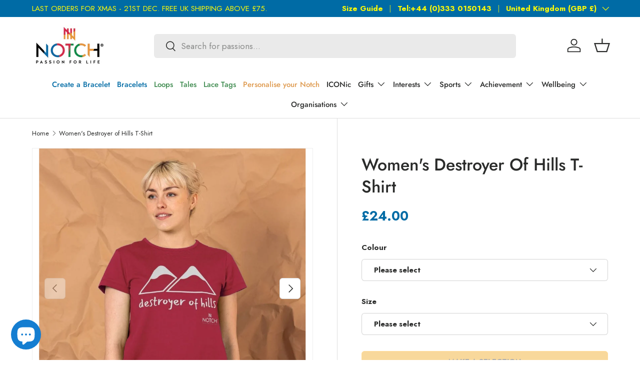

--- FILE ---
content_type: text/html; charset=utf-8
request_url: https://notch.io/products/womens-destroyer-of-hills-t-shirt
body_size: 65570
content:
<!doctype html>
<html class="no-js" lang="en" dir="ltr">
<head><meta charset="utf-8">
<meta name="viewport" content="width=device-width,initial-scale=1">
<title>Women&#39;s Destroyer of Hills T-Shirt &ndash; NOTCH®</title><link rel="canonical" href="https://notch.io/products/womens-destroyer-of-hills-t-shirt"><link rel="icon" href="//notch.io/cdn/shop/files/Favicon.png?crop=center&height=48&v=1758198133&width=48" type="image/png">
  <link rel="apple-touch-icon" href="//notch.io/cdn/shop/files/Favicon.png?crop=center&height=180&v=1758198133&width=180"><meta name="description" content="A perfect gift for runners. Blend conservation, style &amp; durability with a women&#39;s Destroyer of Hills NOTCH T-Shirt, made from certified organic cotton with minimal waste."><meta property="og:site_name" content="NOTCH®">
<meta property="og:url" content="https://notch.io/products/womens-destroyer-of-hills-t-shirt">
<meta property="og:title" content="Women&#39;s Destroyer of Hills T-Shirt">
<meta property="og:type" content="product">
<meta property="og:description" content="A perfect gift for runners. Blend conservation, style &amp; durability with a women&#39;s Destroyer of Hills NOTCH T-Shirt, made from certified organic cotton with minimal waste."><meta property="og:image" content="http://notch.io/cdn/shop/products/wu5wgrvtycxo0ctg3oyfxqwhpdurzhyvcae0kuzb86s2ecoj_jpeg.jpg?crop=center&height=1200&v=1758211796&width=1200">
  <meta property="og:image:secure_url" content="https://notch.io/cdn/shop/products/wu5wgrvtycxo0ctg3oyfxqwhpdurzhyvcae0kuzb86s2ecoj_jpeg.jpg?crop=center&height=1200&v=1758211796&width=1200">
  <meta property="og:image:width" content="1080">
  <meta property="og:image:height" content="1137"><meta property="og:price:amount" content="24.00">
  <meta property="og:price:currency" content="GBP"><meta name="twitter:card" content="summary_large_image">
<meta name="twitter:title" content="Women&#39;s Destroyer of Hills T-Shirt">
<meta name="twitter:description" content="A perfect gift for runners. Blend conservation, style &amp; durability with a women&#39;s Destroyer of Hills NOTCH T-Shirt, made from certified organic cotton with minimal waste.">
<link rel="preload" href="//notch.io/cdn/shop/t/48/assets/main.css?v=123608203594146302131765441933" as="style"><style data-shopify>
@font-face {
  font-family: Jost;
  font-weight: 400;
  font-style: normal;
  font-display: swap;
  src: url("//notch.io/cdn/fonts/jost/jost_n4.d47a1b6347ce4a4c9f437608011273009d91f2b7.woff2") format("woff2"),
       url("//notch.io/cdn/fonts/jost/jost_n4.791c46290e672b3f85c3d1c651ef2efa3819eadd.woff") format("woff");
}
@font-face {
  font-family: Jost;
  font-weight: 700;
  font-style: normal;
  font-display: swap;
  src: url("//notch.io/cdn/fonts/jost/jost_n7.921dc18c13fa0b0c94c5e2517ffe06139c3615a3.woff2") format("woff2"),
       url("//notch.io/cdn/fonts/jost/jost_n7.cbfc16c98c1e195f46c536e775e4e959c5f2f22b.woff") format("woff");
}
@font-face {
  font-family: Jost;
  font-weight: 400;
  font-style: italic;
  font-display: swap;
  src: url("//notch.io/cdn/fonts/jost/jost_i4.b690098389649750ada222b9763d55796c5283a5.woff2") format("woff2"),
       url("//notch.io/cdn/fonts/jost/jost_i4.fd766415a47e50b9e391ae7ec04e2ae25e7e28b0.woff") format("woff");
}
@font-face {
  font-family: Jost;
  font-weight: 700;
  font-style: italic;
  font-display: swap;
  src: url("//notch.io/cdn/fonts/jost/jost_i7.d8201b854e41e19d7ed9b1a31fe4fe71deea6d3f.woff2") format("woff2"),
       url("//notch.io/cdn/fonts/jost/jost_i7.eae515c34e26b6c853efddc3fc0c552e0de63757.woff") format("woff");
}
@font-face {
  font-family: Jost;
  font-weight: 400;
  font-style: normal;
  font-display: swap;
  src: url("//notch.io/cdn/fonts/jost/jost_n4.d47a1b6347ce4a4c9f437608011273009d91f2b7.woff2") format("woff2"),
       url("//notch.io/cdn/fonts/jost/jost_n4.791c46290e672b3f85c3d1c651ef2efa3819eadd.woff") format("woff");
}
@font-face {
  font-family: Jost;
  font-weight: 500;
  font-style: normal;
  font-display: swap;
  src: url("//notch.io/cdn/fonts/jost/jost_n5.7c8497861ffd15f4e1284cd221f14658b0e95d61.woff2") format("woff2"),
       url("//notch.io/cdn/fonts/jost/jost_n5.fb6a06896db583cc2df5ba1b30d9c04383119dd9.woff") format("woff");
}
:root {
      --bg-color: 255 255 255 / 1.0;
      --bg-color-og: 255 255 255 / 1.0;
      --heading-color: 42 43 42;
      --text-color: 42 43 42;
      --text-color-og: 42 43 42;
      --scrollbar-color: 42 43 42;
      --link-color: 211 42 71;
      --link-color-og: 211 42 71;
      --star-color: 255 159 28;--swatch-border-color-default: 212 213 212;
        --swatch-border-color-active: 149 149 149;
        --swatch-card-size: 24px;
        --swatch-variant-picker-size: 64px;--color-scheme-1-bg: 244 244 244 / 1.0;
      --color-scheme-1-grad: linear-gradient(180deg, rgba(244, 244, 244, 1), rgba(244, 244, 244, 1) 100%);
      --color-scheme-1-heading: 42 43 42;
      --color-scheme-1-text: 42 43 42;
      --color-scheme-1-btn-bg: 255 88 13;
      --color-scheme-1-btn-text: 255 255 255;
      --color-scheme-1-btn-bg-hover: 255 124 64;--color-scheme-2-bg: 0 107 165 / 1.0;
      --color-scheme-2-grad: ;
      --color-scheme-2-heading: 255 255 255;
      --color-scheme-2-text: 255 255 255;
      --color-scheme-2-btn-bg: 255 255 255;
      --color-scheme-2-btn-text: 255 255 255;
      --color-scheme-2-btn-bg-hover: 255 255 255;--color-scheme-3-bg: 211 42 71 / 1.0;
      --color-scheme-3-grad: ;
      --color-scheme-3-heading: 255 255 255;
      --color-scheme-3-text: 255 255 255;
      --color-scheme-3-btn-bg: 42 43 42;
      --color-scheme-3-btn-text: 255 255 255;
      --color-scheme-3-btn-bg-hover: 82 83 82;

      --drawer-bg-color: 255 255 255 / 1.0;
      --drawer-text-color: 42 43 42;

      --panel-bg-color: 242 242 242 / 1.0;
      --panel-heading-color: 42 43 42;
      --panel-text-color: 42 43 42;

      --in-stock-text-color: 44 126 63;
      --low-stock-text-color: 210 134 26;
      --very-low-stock-text-color: 180 12 28;
      --no-stock-text-color: 42 43 42;
      --no-stock-backordered-text-color: 42 43 42;

      --error-bg-color: 252 237 238;
      --error-text-color: 180 12 28;
      --success-bg-color: 232 246 234;
      --success-text-color: 44 126 63;
      --info-bg-color: 228 237 250;
      --info-text-color: 26 102 210;

      --heading-font-family: Jost, sans-serif;
      --heading-font-style: normal;
      --heading-font-weight: 400;
      --heading-scale-start: 2;

      --navigation-font-family: Jost, sans-serif;
      --navigation-font-style: normal;
      --navigation-font-weight: 500;
      --heading-text-transform: uppercase;
--subheading-text-transform: none;
      --body-font-family: Jost, sans-serif;
      --body-font-style: normal;
      --body-font-weight: 400;
      --body-font-size: 17;

      --section-gap: 32;
      --heading-gap: calc(8 * var(--space-unit));--heading-gap: calc(6 * var(--space-unit));--grid-column-gap: 20px;--btn-bg-color: 255 165 0;
      --btn-bg-hover-color: 238 157 6;
      --btn-text-color: 42 43 42;
      --btn-bg-color-og: 255 165 0;
      --btn-text-color-og: 42 43 42;
      --btn-alt-bg-color: 255 255 255;
      --btn-alt-bg-alpha: 1.0;
      --btn-alt-text-color: 42 43 42;
      --btn-border-width: 1px;
      --btn-padding-y: 12px;

      
      --btn-border-radius: 6px;
      

      --btn-lg-border-radius: 50%;
      --btn-icon-border-radius: 50%;
      --input-with-btn-inner-radius: var(--btn-border-radius);
      --btn-text-transform: uppercase;

      --input-bg-color: 255 255 255 / 1.0;
      --input-text-color: 42 43 42;
      --input-border-width: 1px;
      --input-border-radius: 5px;
      --textarea-border-radius: 5px;
      --input-border-radius: 6px;
      --input-bg-color-diff-3: #f7f7f7;
      --input-bg-color-diff-6: #f0f0f0;

      --modal-border-radius: 16px;
      --modal-overlay-color: 0 0 0;
      --modal-overlay-opacity: 0.4;
      --drawer-border-radius: 16px;
      --overlay-border-radius: 0px;

      --custom-label-bg-color: 255 88 13 / 1.0;
      --custom-label-text-color: 255 255 255 / 1.0;--sale-label-bg-color: 0 166 237 / 1.0;
      --sale-label-text-color: 255 255 255 / 1.0;--sold-out-label-bg-color: 42 43 42 / 1.0;
      --sold-out-label-text-color: 255 255 255 / 1.0;--new-label-bg-color: 127 184 0 / 1.0;
      --new-label-text-color: 255 255 255 / 1.0;--preorder-label-bg-color: 0 166 237 / 1.0;
      --preorder-label-text-color: 255 255 255 / 1.0;

      --collection-label-color: 0 126 18 / 1.0;

      --page-width: 1260px;
      --gutter-sm: 20px;
      --gutter-md: 32px;
      --gutter-lg: 64px;

      --payment-terms-bg-color: #ffffff;

      --coll-card-bg-color: #F9F9F9;
      --coll-card-border-color: #f2f2f2;

      --card-highlight-bg-color: #ffffff;
      --card-highlight-text-color: 85 85 85;
      --card-highlight-border-color: #ff580d;

      --reading-width: 48em;
    }

    @media (max-width: 769px) {
      :root {
        --reading-width: 36em;
      }
    }
  </style><link rel="stylesheet" href="//notch.io/cdn/shop/t/48/assets/main.css?v=123608203594146302131765441933">
  <script src="//notch.io/cdn/shop/t/48/assets/main.js?v=129661173363203103461761207344" defer="defer"></script><link rel="preload" href="//notch.io/cdn/fonts/jost/jost_n4.d47a1b6347ce4a4c9f437608011273009d91f2b7.woff2" as="font" type="font/woff2" crossorigin fetchpriority="high"><link rel="preload" href="//notch.io/cdn/fonts/jost/jost_n4.d47a1b6347ce4a4c9f437608011273009d91f2b7.woff2" as="font" type="font/woff2" crossorigin fetchpriority="high"><script>window.performance && window.performance.mark && window.performance.mark('shopify.content_for_header.start');</script><meta name="facebook-domain-verification" content="5x0hw0kjcel1hlnx8ag1uvtljazbg2">
<meta id="shopify-digital-wallet" name="shopify-digital-wallet" content="/4661346377/digital_wallets/dialog">
<meta name="shopify-checkout-api-token" content="17ea94ac68fea38d4a82d7dcefdf69bc">
<meta id="in-context-paypal-metadata" data-shop-id="4661346377" data-venmo-supported="false" data-environment="production" data-locale="en_US" data-paypal-v4="true" data-currency="GBP">
<link rel="alternate" hreflang="x-default" href="https://notch.io/products/womens-destroyer-of-hills-t-shirt">
<link rel="alternate" hreflang="nl" href="https://notch.io/nl/products/womens-destroyer-of-hills-t-shirt">
<link rel="alternate" hreflang="fr" href="https://notch.io/fr/products/womens-destroyer-of-hills-t-shirt">
<link rel="alternate" hreflang="de" href="https://notch.io/de/products/womens-destroyer-of-hills-t-shirt">
<link rel="alternate" hreflang="es" href="https://notch.io/es/products/womens-destroyer-of-hills-t-shirt">
<link rel="alternate" hreflang="de-DE" href="https://notch.io/de-de/products/womens-destroyer-of-hills-t-shirt">
<link rel="alternate" hreflang="en-IT" href="https://notch.io/en-it/products/womens-destroyer-of-hills-t-shirt">
<link rel="alternate" type="application/json+oembed" href="https://notch.io/products/womens-destroyer-of-hills-t-shirt.oembed">
<script async="async" src="/checkouts/internal/preloads.js?locale=en-GB"></script>
<link rel="preconnect" href="https://shop.app" crossorigin="anonymous">
<script async="async" src="https://shop.app/checkouts/internal/preloads.js?locale=en-GB&shop_id=4661346377" crossorigin="anonymous"></script>
<script id="apple-pay-shop-capabilities" type="application/json">{"shopId":4661346377,"countryCode":"GB","currencyCode":"GBP","merchantCapabilities":["supports3DS"],"merchantId":"gid:\/\/shopify\/Shop\/4661346377","merchantName":"NOTCH®","requiredBillingContactFields":["postalAddress","email","phone"],"requiredShippingContactFields":["postalAddress","email","phone"],"shippingType":"shipping","supportedNetworks":["visa","maestro","masterCard","amex","discover","elo"],"total":{"type":"pending","label":"NOTCH®","amount":"1.00"},"shopifyPaymentsEnabled":true,"supportsSubscriptions":true}</script>
<script id="shopify-features" type="application/json">{"accessToken":"17ea94ac68fea38d4a82d7dcefdf69bc","betas":["rich-media-storefront-analytics"],"domain":"notch.io","predictiveSearch":true,"shopId":4661346377,"locale":"en"}</script>
<script>var Shopify = Shopify || {};
Shopify.shop = "mynotch.myshopify.com";
Shopify.locale = "en";
Shopify.currency = {"active":"GBP","rate":"1.0"};
Shopify.country = "GB";
Shopify.theme = {"name":"Pandent Cookie","id":187448787331,"schema_name":"Enterprise","schema_version":"2.0.1","theme_store_id":1657,"role":"main"};
Shopify.theme.handle = "null";
Shopify.theme.style = {"id":null,"handle":null};
Shopify.cdnHost = "notch.io/cdn";
Shopify.routes = Shopify.routes || {};
Shopify.routes.root = "/";</script>
<script type="module">!function(o){(o.Shopify=o.Shopify||{}).modules=!0}(window);</script>
<script>!function(o){function n(){var o=[];function n(){o.push(Array.prototype.slice.apply(arguments))}return n.q=o,n}var t=o.Shopify=o.Shopify||{};t.loadFeatures=n(),t.autoloadFeatures=n()}(window);</script>
<script>
  window.ShopifyPay = window.ShopifyPay || {};
  window.ShopifyPay.apiHost = "shop.app\/pay";
  window.ShopifyPay.redirectState = null;
</script>
<script id="shop-js-analytics" type="application/json">{"pageType":"product"}</script>
<script defer="defer" async type="module" src="//notch.io/cdn/shopifycloud/shop-js/modules/v2/client.init-shop-cart-sync_DtuiiIyl.en.esm.js"></script>
<script defer="defer" async type="module" src="//notch.io/cdn/shopifycloud/shop-js/modules/v2/chunk.common_CUHEfi5Q.esm.js"></script>
<script type="module">
  await import("//notch.io/cdn/shopifycloud/shop-js/modules/v2/client.init-shop-cart-sync_DtuiiIyl.en.esm.js");
await import("//notch.io/cdn/shopifycloud/shop-js/modules/v2/chunk.common_CUHEfi5Q.esm.js");

  window.Shopify.SignInWithShop?.initShopCartSync?.({"fedCMEnabled":true,"windoidEnabled":true});

</script>
<script defer="defer" async type="module" src="//notch.io/cdn/shopifycloud/shop-js/modules/v2/client.payment-terms_CAtGlQYS.en.esm.js"></script>
<script defer="defer" async type="module" src="//notch.io/cdn/shopifycloud/shop-js/modules/v2/chunk.common_CUHEfi5Q.esm.js"></script>
<script defer="defer" async type="module" src="//notch.io/cdn/shopifycloud/shop-js/modules/v2/chunk.modal_BewljZkx.esm.js"></script>
<script type="module">
  await import("//notch.io/cdn/shopifycloud/shop-js/modules/v2/client.payment-terms_CAtGlQYS.en.esm.js");
await import("//notch.io/cdn/shopifycloud/shop-js/modules/v2/chunk.common_CUHEfi5Q.esm.js");
await import("//notch.io/cdn/shopifycloud/shop-js/modules/v2/chunk.modal_BewljZkx.esm.js");

  
</script>
<script>
  window.Shopify = window.Shopify || {};
  if (!window.Shopify.featureAssets) window.Shopify.featureAssets = {};
  window.Shopify.featureAssets['shop-js'] = {"shop-cart-sync":["modules/v2/client.shop-cart-sync_DFoTY42P.en.esm.js","modules/v2/chunk.common_CUHEfi5Q.esm.js"],"init-fed-cm":["modules/v2/client.init-fed-cm_D2UNy1i2.en.esm.js","modules/v2/chunk.common_CUHEfi5Q.esm.js"],"init-shop-email-lookup-coordinator":["modules/v2/client.init-shop-email-lookup-coordinator_BQEe2rDt.en.esm.js","modules/v2/chunk.common_CUHEfi5Q.esm.js"],"shop-cash-offers":["modules/v2/client.shop-cash-offers_3CTtReFF.en.esm.js","modules/v2/chunk.common_CUHEfi5Q.esm.js","modules/v2/chunk.modal_BewljZkx.esm.js"],"shop-button":["modules/v2/client.shop-button_C6oxCjDL.en.esm.js","modules/v2/chunk.common_CUHEfi5Q.esm.js"],"init-windoid":["modules/v2/client.init-windoid_5pix8xhK.en.esm.js","modules/v2/chunk.common_CUHEfi5Q.esm.js"],"avatar":["modules/v2/client.avatar_BTnouDA3.en.esm.js"],"init-shop-cart-sync":["modules/v2/client.init-shop-cart-sync_DtuiiIyl.en.esm.js","modules/v2/chunk.common_CUHEfi5Q.esm.js"],"shop-toast-manager":["modules/v2/client.shop-toast-manager_BYv_8cH1.en.esm.js","modules/v2/chunk.common_CUHEfi5Q.esm.js"],"pay-button":["modules/v2/client.pay-button_FnF9EIkY.en.esm.js","modules/v2/chunk.common_CUHEfi5Q.esm.js"],"shop-login-button":["modules/v2/client.shop-login-button_CH1KUpOf.en.esm.js","modules/v2/chunk.common_CUHEfi5Q.esm.js","modules/v2/chunk.modal_BewljZkx.esm.js"],"init-customer-accounts-sign-up":["modules/v2/client.init-customer-accounts-sign-up_aj7QGgYS.en.esm.js","modules/v2/client.shop-login-button_CH1KUpOf.en.esm.js","modules/v2/chunk.common_CUHEfi5Q.esm.js","modules/v2/chunk.modal_BewljZkx.esm.js"],"init-shop-for-new-customer-accounts":["modules/v2/client.init-shop-for-new-customer-accounts_NbnYRf_7.en.esm.js","modules/v2/client.shop-login-button_CH1KUpOf.en.esm.js","modules/v2/chunk.common_CUHEfi5Q.esm.js","modules/v2/chunk.modal_BewljZkx.esm.js"],"init-customer-accounts":["modules/v2/client.init-customer-accounts_ppedhqCH.en.esm.js","modules/v2/client.shop-login-button_CH1KUpOf.en.esm.js","modules/v2/chunk.common_CUHEfi5Q.esm.js","modules/v2/chunk.modal_BewljZkx.esm.js"],"shop-follow-button":["modules/v2/client.shop-follow-button_CMIBBa6u.en.esm.js","modules/v2/chunk.common_CUHEfi5Q.esm.js","modules/v2/chunk.modal_BewljZkx.esm.js"],"lead-capture":["modules/v2/client.lead-capture_But0hIyf.en.esm.js","modules/v2/chunk.common_CUHEfi5Q.esm.js","modules/v2/chunk.modal_BewljZkx.esm.js"],"checkout-modal":["modules/v2/client.checkout-modal_BBxc70dQ.en.esm.js","modules/v2/chunk.common_CUHEfi5Q.esm.js","modules/v2/chunk.modal_BewljZkx.esm.js"],"shop-login":["modules/v2/client.shop-login_hM3Q17Kl.en.esm.js","modules/v2/chunk.common_CUHEfi5Q.esm.js","modules/v2/chunk.modal_BewljZkx.esm.js"],"payment-terms":["modules/v2/client.payment-terms_CAtGlQYS.en.esm.js","modules/v2/chunk.common_CUHEfi5Q.esm.js","modules/v2/chunk.modal_BewljZkx.esm.js"]};
</script>
<script>(function() {
  var isLoaded = false;
  function asyncLoad() {
    if (isLoaded) return;
    isLoaded = true;
    var urls = ["\/\/d1liekpayvooaz.cloudfront.net\/apps\/customizery\/customizery.js?shop=mynotch.myshopify.com","https:\/\/static-autocomplete.fastsimon.com\/fast-simon-autocomplete-init.umd.js?mode=shopify\u0026UUID=f9b95a59-50ec-4b7a-9c82-c41883d6a468\u0026store=4661346377\u0026shop=mynotch.myshopify.com","https:\/\/fastsimon.akamaized.net\/fast-simon-autocomplete-init.umd.js?mode=shopify\u0026UUID=f9b95a59-50ec-4b7a-9c82-c41883d6a468\u0026store=4661346377\u0026shop=mynotch.myshopify.com"];
    for (var i = 0; i < urls.length; i++) {
      var s = document.createElement('script');
      s.type = 'text/javascript';
      s.async = true;
      s.src = urls[i];
      var x = document.getElementsByTagName('script')[0];
      x.parentNode.insertBefore(s, x);
    }
  };
  if(window.attachEvent) {
    window.attachEvent('onload', asyncLoad);
  } else {
    window.addEventListener('load', asyncLoad, false);
  }
})();</script>
<script id="__st">var __st={"a":4661346377,"offset":0,"reqid":"fb56e03f-949a-4c24-8462-9fc6d7148845-1766307184","pageurl":"notch.io\/products\/womens-destroyer-of-hills-t-shirt","u":"7071f8a8a23f","p":"product","rtyp":"product","rid":6816133152841};</script>
<script>window.ShopifyPaypalV4VisibilityTracking = true;</script>
<script id="captcha-bootstrap">!function(){'use strict';const t='contact',e='account',n='new_comment',o=[[t,t],['blogs',n],['comments',n],[t,'customer']],c=[[e,'customer_login'],[e,'guest_login'],[e,'recover_customer_password'],[e,'create_customer']],r=t=>t.map((([t,e])=>`form[action*='/${t}']:not([data-nocaptcha='true']) input[name='form_type'][value='${e}']`)).join(','),a=t=>()=>t?[...document.querySelectorAll(t)].map((t=>t.form)):[];function s(){const t=[...o],e=r(t);return a(e)}const i='password',u='form_key',d=['recaptcha-v3-token','g-recaptcha-response','h-captcha-response',i],f=()=>{try{return window.sessionStorage}catch{return}},m='__shopify_v',_=t=>t.elements[u];function p(t,e,n=!1){try{const o=window.sessionStorage,c=JSON.parse(o.getItem(e)),{data:r}=function(t){const{data:e,action:n}=t;return t[m]||n?{data:e,action:n}:{data:t,action:n}}(c);for(const[e,n]of Object.entries(r))t.elements[e]&&(t.elements[e].value=n);n&&o.removeItem(e)}catch(o){console.error('form repopulation failed',{error:o})}}const l='form_type',E='cptcha';function T(t){t.dataset[E]=!0}const w=window,h=w.document,L='Shopify',v='ce_forms',y='captcha';let A=!1;((t,e)=>{const n=(g='f06e6c50-85a8-45c8-87d0-21a2b65856fe',I='https://cdn.shopify.com/shopifycloud/storefront-forms-hcaptcha/ce_storefront_forms_captcha_hcaptcha.v1.5.2.iife.js',D={infoText:'Protected by hCaptcha',privacyText:'Privacy',termsText:'Terms'},(t,e,n)=>{const o=w[L][v],c=o.bindForm;if(c)return c(t,g,e,D).then(n);var r;o.q.push([[t,g,e,D],n]),r=I,A||(h.body.append(Object.assign(h.createElement('script'),{id:'captcha-provider',async:!0,src:r})),A=!0)});var g,I,D;w[L]=w[L]||{},w[L][v]=w[L][v]||{},w[L][v].q=[],w[L][y]=w[L][y]||{},w[L][y].protect=function(t,e){n(t,void 0,e),T(t)},Object.freeze(w[L][y]),function(t,e,n,w,h,L){const[v,y,A,g]=function(t,e,n){const i=e?o:[],u=t?c:[],d=[...i,...u],f=r(d),m=r(i),_=r(d.filter((([t,e])=>n.includes(e))));return[a(f),a(m),a(_),s()]}(w,h,L),I=t=>{const e=t.target;return e instanceof HTMLFormElement?e:e&&e.form},D=t=>v().includes(t);t.addEventListener('submit',(t=>{const e=I(t);if(!e)return;const n=D(e)&&!e.dataset.hcaptchaBound&&!e.dataset.recaptchaBound,o=_(e),c=g().includes(e)&&(!o||!o.value);(n||c)&&t.preventDefault(),c&&!n&&(function(t){try{if(!f())return;!function(t){const e=f();if(!e)return;const n=_(t);if(!n)return;const o=n.value;o&&e.removeItem(o)}(t);const e=Array.from(Array(32),(()=>Math.random().toString(36)[2])).join('');!function(t,e){_(t)||t.append(Object.assign(document.createElement('input'),{type:'hidden',name:u})),t.elements[u].value=e}(t,e),function(t,e){const n=f();if(!n)return;const o=[...t.querySelectorAll(`input[type='${i}']`)].map((({name:t})=>t)),c=[...d,...o],r={};for(const[a,s]of new FormData(t).entries())c.includes(a)||(r[a]=s);n.setItem(e,JSON.stringify({[m]:1,action:t.action,data:r}))}(t,e)}catch(e){console.error('failed to persist form',e)}}(e),e.submit())}));const S=(t,e)=>{t&&!t.dataset[E]&&(n(t,e.some((e=>e===t))),T(t))};for(const o of['focusin','change'])t.addEventListener(o,(t=>{const e=I(t);D(e)&&S(e,y())}));const B=e.get('form_key'),M=e.get(l),P=B&&M;t.addEventListener('DOMContentLoaded',(()=>{const t=y();if(P)for(const e of t)e.elements[l].value===M&&p(e,B);[...new Set([...A(),...v().filter((t=>'true'===t.dataset.shopifyCaptcha))])].forEach((e=>S(e,t)))}))}(h,new URLSearchParams(w.location.search),n,t,e,['guest_login'])})(!0,!0)}();</script>
<script integrity="sha256-4kQ18oKyAcykRKYeNunJcIwy7WH5gtpwJnB7kiuLZ1E=" data-source-attribution="shopify.loadfeatures" defer="defer" src="//notch.io/cdn/shopifycloud/storefront/assets/storefront/load_feature-a0a9edcb.js" crossorigin="anonymous"></script>
<script crossorigin="anonymous" defer="defer" src="//notch.io/cdn/shopifycloud/storefront/assets/shopify_pay/storefront-65b4c6d7.js?v=20250812"></script>
<script data-source-attribution="shopify.dynamic_checkout.dynamic.init">var Shopify=Shopify||{};Shopify.PaymentButton=Shopify.PaymentButton||{isStorefrontPortableWallets:!0,init:function(){window.Shopify.PaymentButton.init=function(){};var t=document.createElement("script");t.src="https://notch.io/cdn/shopifycloud/portable-wallets/latest/portable-wallets.en.js",t.type="module",document.head.appendChild(t)}};
</script>
<script data-source-attribution="shopify.dynamic_checkout.buyer_consent">
  function portableWalletsHideBuyerConsent(e){var t=document.getElementById("shopify-buyer-consent"),n=document.getElementById("shopify-subscription-policy-button");t&&n&&(t.classList.add("hidden"),t.setAttribute("aria-hidden","true"),n.removeEventListener("click",e))}function portableWalletsShowBuyerConsent(e){var t=document.getElementById("shopify-buyer-consent"),n=document.getElementById("shopify-subscription-policy-button");t&&n&&(t.classList.remove("hidden"),t.removeAttribute("aria-hidden"),n.addEventListener("click",e))}window.Shopify?.PaymentButton&&(window.Shopify.PaymentButton.hideBuyerConsent=portableWalletsHideBuyerConsent,window.Shopify.PaymentButton.showBuyerConsent=portableWalletsShowBuyerConsent);
</script>
<script data-source-attribution="shopify.dynamic_checkout.cart.bootstrap">document.addEventListener("DOMContentLoaded",(function(){function t(){return document.querySelector("shopify-accelerated-checkout-cart, shopify-accelerated-checkout")}if(t())Shopify.PaymentButton.init();else{new MutationObserver((function(e,n){t()&&(Shopify.PaymentButton.init(),n.disconnect())})).observe(document.body,{childList:!0,subtree:!0})}}));
</script>
<link id="shopify-accelerated-checkout-styles" rel="stylesheet" media="screen" href="https://notch.io/cdn/shopifycloud/portable-wallets/latest/accelerated-checkout-backwards-compat.css" crossorigin="anonymous">
<style id="shopify-accelerated-checkout-cart">
        #shopify-buyer-consent {
  margin-top: 1em;
  display: inline-block;
  width: 100%;
}

#shopify-buyer-consent.hidden {
  display: none;
}

#shopify-subscription-policy-button {
  background: none;
  border: none;
  padding: 0;
  text-decoration: underline;
  font-size: inherit;
  cursor: pointer;
}

#shopify-subscription-policy-button::before {
  box-shadow: none;
}

      </style>
<script id="sections-script" data-sections="header,footer" defer="defer" src="//notch.io/cdn/shop/t/48/compiled_assets/scripts.js?82336"></script>
<script>window.performance && window.performance.mark && window.performance.mark('shopify.content_for_header.end');</script>


  <script>document.documentElement.className = document.documentElement.className.replace('no-js', 'js');</script><!-- CC Custom Head Start --><!-- CC Custom Head End --><script src="//d1liekpayvooaz.cloudfront.net/apps/customizery/customizery.js?shop=mynotch.myshopify.com"></script>
<script src="//notch.io/cdn/shop/files/pandectes-rules.js?v=14400943697196482950"></script>


<!-- Google Tag Manager -->
<script>(function(w,d,s,l,i){w[l]=w[l]||[];w[l].push({'gtm.start':
new Date().getTime(),event:'gtm.js'});var f=d.getElementsByTagName(s)[0],
j=d.createElement(s),dl=l!='dataLayer'?'&l='+l:'';j.async=true;j.src=
'https://www.googletagmanager.com/gtm.js?id='+i+dl;f.parentNode.insertBefore(j,f);
})(window,document,'script','dataLayer','GTM-PV25Z8WL');</script>
<!-- End Google Tag Manager -->
  
<!-- BEGIN app block: shopify://apps/pandectes-gdpr/blocks/banner/58c0baa2-6cc1-480c-9ea6-38d6d559556a -->
  
    <script>
      if (!window.PandectesRulesSettings) {
        window.PandectesRulesSettings = {"store":{"id":4661346377,"adminMode":false,"headless":false,"storefrontRootDomain":"","checkoutRootDomain":"","storefrontAccessToken":""},"banner":{"revokableTrigger":false,"cookiesBlockedByDefault":"0","hybridStrict":false,"isActive":true},"geolocation":{"auOnly":false,"brOnly":false,"caOnly":false,"chOnly":false,"euOnly":false,"jpOnly":false,"nzOnly":false,"quOnly":false,"thOnly":false,"zaOnly":false,"canadaOnly":false,"canadaLaw25":false,"canadaPipeda":false,"globalVisibility":true},"blocker":{"isActive":false,"googleConsentMode":{"isActive":true,"id":"GTM-K4JC5MN","analyticsId":"G-192088335","onlyGtm":false,"adwordsId":"","adStorageCategory":4,"analyticsStorageCategory":2,"functionalityStorageCategory":1,"personalizationStorageCategory":1,"securityStorageCategory":0,"customEvent":false,"redactData":false,"urlPassthrough":false,"dataLayerProperty":"dataLayer","waitForUpdate":500,"useNativeChannel":false,"debugMode":false},"facebookPixel":{"isActive":false,"id":"452301745494714","ldu":false},"microsoft":{"isActive":false,"uetTags":""},"clarity":{"isActive":false,"id":""},"rakuten":{"isActive":false,"cmp":false,"ccpa":false},"gpcIsActive":true,"klaviyoIsActive":true,"defaultBlocked":0,"patterns":{"whiteList":[],"blackList":{"1":[],"2":[],"4":[],"8":[]},"iframesWhiteList":[],"iframesBlackList":{"1":[],"2":[],"4":[],"8":[]},"beaconsWhiteList":[],"beaconsBlackList":{"1":[],"2":[],"4":[],"8":[]}}}};
        window.PandectesRulesSettings.auto = true;
        const rulesScript = document.createElement('script');
        rulesScript.src = "https://cdn.shopify.com/extensions/019b0cdb-4e98-7c2e-b427-b375ee3b753f/gdpr-203/assets/pandectes-rules.js";
        const firstChild = document.head.firstChild;
        document.head.insertBefore(rulesScript, firstChild);
      }
    </script>
  
  <script>
    
      window.PandectesSettings = {"store":{"id":4661346377,"plan":"plus","theme":"Updated copy of Noovo Ent - WAS LIVE","primaryLocale":"en","adminMode":false,"headless":false,"storefrontRootDomain":"","checkoutRootDomain":"","storefrontAccessToken":""},"tsPublished":1762501582,"declaration":{"declDays":"","declName":"","declPath":"","declType":"","isActive":false,"showType":true,"declHours":"","declWeeks":"","declYears":"","declDomain":"","declMonths":"","declMinutes":"","declPurpose":"","declSeconds":"","declSession":"","showPurpose":false,"declProvider":"","showProvider":true,"declIntroText":"","declRetention":"","declFirstParty":"","declThirdParty":"","showDateGenerated":true},"language":{"unpublished":[],"languageMode":"Single","fallbackLanguage":"en","languageDetection":"locale","languagesSupported":[]},"texts":{"managed":{"headerText":{"en":"We respect your privacy"},"consentText":{"en":"This website uses cookies to ensure you get the best experience."},"linkText":{"en":"Learn more"},"imprintText":{"en":"Imprint"},"googleLinkText":{"en":"Google's Privacy Terms"},"allowButtonText":{"en":"Accept"},"denyButtonText":{"en":"Decline"},"dismissButtonText":{"en":"Ok"},"leaveSiteButtonText":{"en":"Leave this site"},"preferencesButtonText":{"en":"Preferences"},"cookiePolicyText":{"en":"Cookie policy"},"preferencesPopupTitleText":{"en":"Manage consent preferences"},"preferencesPopupIntroText":{"en":"We use cookies to optimize website functionality, analyze the performance, and provide personalized experience to you. Some cookies are essential to make the website operate and function correctly. Those cookies cannot be disabled. In this window you can manage your preference of cookies."},"preferencesPopupSaveButtonText":{"en":"Save preferences"},"preferencesPopupCloseButtonText":{"en":"Close"},"preferencesPopupAcceptAllButtonText":{"en":"Accept all"},"preferencesPopupRejectAllButtonText":{"en":"Reject all"},"cookiesDetailsText":{"en":"Cookies details"},"preferencesPopupAlwaysAllowedText":{"en":"Always allowed"},"accessSectionParagraphText":{"en":"You have the right to request access to your data at any time."},"accessSectionTitleText":{"en":"Data portability"},"accessSectionAccountInfoActionText":{"en":"Personal data"},"accessSectionDownloadReportActionText":{"en":"Request export"},"accessSectionGDPRRequestsActionText":{"en":"Data subject requests"},"accessSectionOrdersRecordsActionText":{"en":"Orders"},"rectificationSectionParagraphText":{"en":"You have the right to request your data to be updated whenever you think it is appropriate."},"rectificationSectionTitleText":{"en":"Data Rectification"},"rectificationCommentPlaceholder":{"en":"Describe what you want to be updated"},"rectificationCommentValidationError":{"en":"Comment is required"},"rectificationSectionEditAccountActionText":{"en":"Request an update"},"erasureSectionTitleText":{"en":"Right to be forgotten"},"erasureSectionParagraphText":{"en":"You have the right to ask all your data to be erased. After that, you will no longer be able to access your account."},"erasureSectionRequestDeletionActionText":{"en":"Request personal data deletion"},"consentDate":{"en":"Consent date"},"consentId":{"en":"Consent ID"},"consentSectionChangeConsentActionText":{"en":"Change consent preference"},"consentSectionConsentedText":{"en":"You consented to the cookies policy of this website on"},"consentSectionNoConsentText":{"en":"You have not consented to the cookies policy of this website."},"consentSectionTitleText":{"en":"Your cookie consent"},"consentStatus":{"en":"Consent preference"},"confirmationFailureMessage":{"en":"Your request was not verified. Please try again and if problem persists, contact store owner for assistance"},"confirmationFailureTitle":{"en":"A problem occurred"},"confirmationSuccessMessage":{"en":"We will soon get back to you as to your request."},"confirmationSuccessTitle":{"en":"Your request is verified"},"guestsSupportEmailFailureMessage":{"en":"Your request was not submitted. Please try again and if problem persists, contact store owner for assistance."},"guestsSupportEmailFailureTitle":{"en":"A problem occurred"},"guestsSupportEmailPlaceholder":{"en":"E-mail address"},"guestsSupportEmailSuccessMessage":{"en":"If you are registered as a customer of this store, you will soon receive an email with instructions on how to proceed."},"guestsSupportEmailSuccessTitle":{"en":"Thank you for your request"},"guestsSupportEmailValidationError":{"en":"Email is not valid"},"guestsSupportInfoText":{"en":"Please login with your customer account to further proceed."},"submitButton":{"en":"Submit"},"submittingButton":{"en":"Submitting..."},"cancelButton":{"en":"Cancel"},"declIntroText":{"en":"We use cookies to optimize website functionality, analyze the performance, and provide personalized experience to you. Some cookies are essential to make the website operate and function correctly. Those cookies cannot be disabled. In this window you can manage your preference of cookies."},"declName":{"en":"Name"},"declPurpose":{"en":"Purpose"},"declType":{"en":"Type"},"declRetention":{"en":"Retention"},"declProvider":{"en":"Provider"},"declFirstParty":{"en":"First-party"},"declThirdParty":{"en":"Third-party"},"declSeconds":{"en":"seconds"},"declMinutes":{"en":"minutes"},"declHours":{"en":"hours"},"declDays":{"en":"days"},"declWeeks":{"en":"week(s)"},"declMonths":{"en":"months"},"declYears":{"en":"years"},"declSession":{"en":"Session"},"declDomain":{"en":"Domain"},"declPath":{"en":"Path"}},"categories":{"strictlyNecessaryCookiesTitleText":{"en":"Strictly necessary cookies"},"strictlyNecessaryCookiesDescriptionText":{"en":"These cookies are essential in order to enable you to move around the website and use its features, such as accessing secure areas of the website. The website cannot function properly without these cookies."},"functionalityCookiesTitleText":{"en":"Functional cookies"},"functionalityCookiesDescriptionText":{"en":"These cookies enable the site to provide enhanced functionality and personalisation. They may be set by us or by third party providers whose services we have added to our pages. If you do not allow these cookies then some or all of these services may not function properly."},"performanceCookiesTitleText":{"en":"Performance cookies"},"performanceCookiesDescriptionText":{"en":"These cookies enable us to monitor and improve the performance of our website. For example, they allow us to count visits, identify traffic sources and see which parts of the site are most popular."},"targetingCookiesTitleText":{"en":"Targeting cookies"},"targetingCookiesDescriptionText":{"en":"These cookies may be set through our site by our advertising partners. They may be used by those companies to build a profile of your interests and show you relevant adverts on other sites.    They do not store directly personal information, but are based on uniquely identifying your browser and internet device. If you do not allow these cookies, you will experience less targeted advertising."},"unclassifiedCookiesTitleText":{"en":"Unclassified cookies"},"unclassifiedCookiesDescriptionText":{"en":"Unclassified cookies are cookies that we are in the process of classifying, together with the providers of individual cookies."}},"auto":{}},"library":{"previewMode":false,"fadeInTimeout":0,"defaultBlocked":0,"showLink":true,"showImprintLink":false,"showGoogleLink":false,"enabled":true,"cookie":{"expiryDays":365,"secure":true,"domain":""},"dismissOnScroll":false,"dismissOnWindowClick":false,"dismissOnTimeout":false,"palette":{"popup":{"background":"#FFFFFF","backgroundForCalculations":{"a":1,"b":255,"g":255,"r":255},"text":"#000000"},"button":{"background":"transparent","backgroundForCalculations":{"a":1,"b":255,"g":255,"r":255},"text":"#000000","textForCalculation":{"a":1,"b":0,"g":0,"r":0},"border":"#000000"}},"content":{"href":"/policies/privacy-policy","imprintHref":"","close":"&#10005;","target":"","logo":"<img class=\"cc-banner-logo\" style=\"max-height: 40px;\" src=\"https://mynotch.myshopify.com/cdn/shop/files/pandectes-banner-logo.png\" alt=\"Cookie banner\" />"},"window":"<div role=\"dialog\" aria-label=\"{{header}}\" aria-describedby=\"cookieconsent:desc\" id=\"pandectes-banner\" class=\"cc-window-wrapper cc-popup-wrapper\"><div class=\"pd-cookie-banner-window cc-window {{classes}}\">{{children}}</div></div>","compliance":{"custom":"<div class=\"cc-compliance cc-highlight\">{{preferences}}{{allow}}</div>"},"type":"custom","layouts":{"basic":"{{logo}}{{messagelink}}{{compliance}}"},"position":"popup","theme":"wired","revokable":false,"animateRevokable":false,"revokableReset":false,"revokableLogoUrl":"https://mynotch.myshopify.com/cdn/shop/files/pandectes-reopen-logo.png","revokablePlacement":"bottom-left","revokableMarginHorizontal":15,"revokableMarginVertical":15,"static":false,"autoAttach":true,"hasTransition":true,"blacklistPage":[""],"elements":{"close":"<button aria-label=\"\" type=\"button\" class=\"cc-close\">{{close}}</button>","dismiss":"<button type=\"button\" class=\"cc-btn cc-btn-decision cc-dismiss\">{{dismiss}}</button>","allow":"<button type=\"button\" class=\"cc-btn cc-btn-decision cc-allow\">{{allow}}</button>","deny":"<button type=\"button\" class=\"cc-btn cc-btn-decision cc-deny\">{{deny}}</button>","preferences":"<button type=\"button\" class=\"cc-btn cc-settings\" aria-controls=\"pd-cp-preferences\" onclick=\"Pandectes.fn.openPreferences()\">{{preferences}}</button>"}},"geolocation":{"auOnly":false,"brOnly":false,"caOnly":false,"chOnly":false,"euOnly":false,"jpOnly":false,"nzOnly":false,"quOnly":false,"thOnly":false,"zaOnly":false,"canadaOnly":false,"canadaLaw25":false,"canadaPipeda":false,"globalVisibility":true},"dsr":{"guestsSupport":false,"accessSectionDownloadReportAuto":false},"banner":{"resetTs":1761919660,"extraCss":"        .cc-banner-logo {max-width: 24em!important;}    @media(min-width: 768px) {.cc-window.cc-floating{max-width: 24em!important;width: 24em!important;}}    .cc-message, .pd-cookie-banner-window .cc-header, .cc-logo {text-align: left}    .cc-window-wrapper{z-index: 2147483647;-webkit-transition: opacity 1s ease;  transition: opacity 1s ease;}    .cc-window{z-index: 2147483647;font-family: inherit;}    .pd-cookie-banner-window .cc-header{font-family: inherit;}    .pd-cp-ui{font-family: inherit; background-color: #FFFFFF;color:#000000;}    button.pd-cp-btn, a.pd-cp-btn{}    input + .pd-cp-preferences-slider{background-color: rgba(0, 0, 0, 0.3)}    .pd-cp-scrolling-section::-webkit-scrollbar{background-color: rgba(0, 0, 0, 0.3)}    input:checked + .pd-cp-preferences-slider{background-color: rgba(0, 0, 0, 1)}    .pd-cp-scrolling-section::-webkit-scrollbar-thumb {background-color: rgba(0, 0, 0, 1)}    .pd-cp-ui-close{color:#000000;}    .pd-cp-preferences-slider:before{background-color: #FFFFFF}    .pd-cp-title:before {border-color: #000000!important}    .pd-cp-preferences-slider{background-color:#000000}    .pd-cp-toggle{color:#000000!important}    @media(max-width:699px) {.pd-cp-ui-close-top svg {fill: #000000}}    .pd-cp-toggle:hover,.pd-cp-toggle:visited,.pd-cp-toggle:active{color:#000000!important}    .pd-cookie-banner-window {box-shadow: 0 0 18px rgb(0 0 0 / 20%);}  ","customJavascript":{"useButtons":true},"showPoweredBy":false,"logoHeight":40,"revokableTrigger":false,"hybridStrict":false,"cookiesBlockedByDefault":"0","isActive":true,"implicitSavePreferences":true,"cookieIcon":false,"blockBots":false,"showCookiesDetails":true,"hasTransition":true,"blockingPage":false,"showOnlyLandingPage":false,"leaveSiteUrl":"https://pandectes.io","linkRespectStoreLang":false},"cookies":{"0":[{"name":"localization","type":"http","domain":"notch.io","path":"/","provider":"Shopify","firstParty":true,"retention":"1 year(s)","session":false,"expires":1,"unit":"declYears","purpose":{"en":"Used to localize the cart to the correct country."}},{"name":"cart_currency","type":"http","domain":"notch.io","path":"/","provider":"Shopify","firstParty":true,"retention":"2 week(s)","session":false,"expires":2,"unit":"declWeeks","purpose":{"en":"Used after a checkout is completed to initialize a new empty cart with the same currency as the one just used."}},{"name":"_shopify_essential","type":"http","domain":"notch.io","path":"/","provider":"Shopify","firstParty":true,"retention":"1 year(s)","session":false,"expires":1,"unit":"declYears","purpose":{"en":"Contains essential information for the correct functionality of a store such as session and checkout information and anti-tampering data."}},{"name":"cart","type":"http","domain":"notch.io","path":"/","provider":"Shopify","firstParty":true,"retention":"2 week(s)","session":false,"expires":2,"unit":"declWeeks","purpose":{"en":"Contains information related to the user's cart."}},{"name":"shopify_pay_redirect","type":"http","domain":"notch.io","path":"/","provider":"Shopify","firstParty":true,"retention":"1 year(s)","session":false,"expires":1,"unit":"declYears","purpose":{"en":"Used to accelerate the checkout process when the buyer has a Shop Pay account."}},{"name":"keep_alive","type":"http","domain":"notch.io","path":"/","provider":"Shopify","firstParty":true,"retention":"Session","session":true,"expires":-56,"unit":"declYears","purpose":{"en":"Used when international domain redirection is enabled to determine if a request is the first one of a session."}},{"name":"_ab","type":"http","domain":"notch.io","path":"/","provider":"Shopify","firstParty":true,"retention":"1 year(s)","session":false,"expires":1,"unit":"declYears","purpose":{"en":"Used to control when the admin bar is shown on the storefront."}},{"name":"storefront_digest","type":"http","domain":"notch.io","path":"/","provider":"Shopify","firstParty":true,"retention":"1 year(s)","session":false,"expires":1,"unit":"declYears","purpose":{"en":"Stores a digest of the storefront password, allowing merchants to preview their storefront while it's password protected."}},{"name":"_shopify_country","type":"http","domain":"notch.io","path":"/","provider":"Shopify","firstParty":true,"retention":"30 minute(s)","session":false,"expires":30,"unit":"declMinutes","purpose":{"en":"Used for Plus shops where pricing currency/country is set from GeoIP by helping avoid GeoIP lookups after the first request."}},{"name":"_tracking_consent","type":"http","domain":"notch.io","path":"/","provider":"Shopify","firstParty":true,"retention":"1 year(s)","session":false,"expires":1,"unit":"declYears","purpose":{"en":"Used to store a user's preferences if a merchant has set up privacy rules in the visitor's region."}},{"name":"master_device_id","type":"http","domain":"notch.io","path":"/","provider":"Shopify","firstParty":true,"retention":"1 year(s)","session":false,"expires":1,"unit":"declYears","purpose":{"en":"Permanent device identifier."}},{"name":"shopify_pay","type":"http","domain":"notch.io","path":"/","provider":"Shopify","firstParty":true,"retention":"1 year(s)","session":false,"expires":1,"unit":"declYears","purpose":{"en":"Used to log in a buyer into Shop Pay when they come back to checkout on the same store."}},{"name":"discount_code","type":"http","domain":"notch.io","path":"/","provider":"Shopify","firstParty":true,"retention":"Session","session":true,"expires":1,"unit":"declDays","purpose":{"en":"Stores a discount code (received from an online store visit with a URL parameter) in order to the next checkout."}},{"name":"shop_pay_accelerated","type":"http","domain":"notch.io","path":"/","provider":"Shopify","firstParty":true,"retention":"1 year(s)","session":false,"expires":1,"unit":"declYears","purpose":{"en":"Indicates if a buyer is eligible for Shop Pay accelerated checkout."}},{"name":"order","type":"http","domain":"notch.io","path":"/","provider":"Shopify","firstParty":true,"retention":"3 week(s)","session":false,"expires":3,"unit":"declWeeks","purpose":{"en":"Used to allow access to the data of the order details page of the buyer."}},{"name":"login_with_shop_finalize","type":"http","domain":"notch.io","path":"/","provider":"Shopify","firstParty":true,"retention":"5 minute(s)","session":false,"expires":5,"unit":"declMinutes","purpose":{"en":"Used to facilitate login with Shop."}},{"name":"_master_udr","type":"http","domain":"notch.io","path":"/","provider":"Shopify","firstParty":true,"retention":"Session","session":true,"expires":1,"unit":"declSeconds","purpose":{"en":"Permanent device identifier."}},{"name":"_abv","type":"http","domain":"notch.io","path":"/","provider":"Shopify","firstParty":true,"retention":"1 year(s)","session":false,"expires":1,"unit":"declYears","purpose":{"en":"Persist the collapsed state of the admin bar."}},{"name":"user","type":"http","domain":"notch.io","path":"/","provider":"Shopify","firstParty":true,"retention":"1 year(s)","session":false,"expires":1,"unit":"declYears","purpose":{"en":"Used in connection with Shop login."}},{"name":"user_cross_site","type":"http","domain":"notch.io","path":"/","provider":"Shopify","firstParty":true,"retention":"1 year(s)","session":false,"expires":1,"unit":"declYears","purpose":{"en":"Used in connection with Shop login."}},{"name":"_identity_session","type":"http","domain":"notch.io","path":"/","provider":"Shopify","firstParty":true,"retention":"2 year(s)","session":false,"expires":2,"unit":"declYears","purpose":{"en":"Contains the identity session identifier of the user."}},{"name":"_shopify_test","type":"http","domain":"notch.io","path":"/","provider":"Shopify","firstParty":true,"retention":"Session","session":true,"expires":1,"unit":"declSeconds","purpose":{"en":"A test cookie used by Shopify to verify the store's setup."}},{"name":"_shopify_test","type":"http","domain":"io","path":"/","provider":"Shopify","firstParty":false,"retention":"Session","session":true,"expires":1,"unit":"declSeconds","purpose":{"en":"A test cookie used by Shopify to verify the store's setup."}},{"name":"auth_state_*","type":"http","domain":"notch.io","path":"/","provider":"Shopify","firstParty":true,"retention":"25 minute(s)","session":false,"expires":25,"unit":"declMinutes","purpose":{"en":""}},{"name":"identity-state","type":"http","domain":"notch.io","path":"/","provider":"Shopify","firstParty":true,"retention":"1 day(s)","session":false,"expires":1,"unit":"declDays","purpose":{"en":"Stores state before redirecting customers to identity authentication.\t"}},{"name":"_merchant_essential","type":"http","domain":"notch.io","path":"/","provider":"Shopify","firstParty":true,"retention":"1 year(s)","session":false,"expires":1,"unit":"declYears","purpose":{"en":"Contains essential information for the correct functionality of merchant surfaces such as the admin area."}},{"name":"_shopify_essential_\t","type":"http","domain":"notch.io","path":"/","provider":"Shopify","firstParty":true,"retention":"1 year(s)","session":false,"expires":1,"unit":"declYears","purpose":{"en":"Contains an opaque token that is used to identify a device for all essential purposes."}},{"name":"_shop_app_essential","type":"http","domain":".shop.app","path":"/","provider":"Shopify","firstParty":false,"retention":"1 year(s)","session":false,"expires":1,"unit":"declYears","purpose":{"en":"Contains essential information for the correct functionality of Shop.app."}},{"name":"ddall","type":"http","domain":"www.paypal.com","path":"/","provider":"Paypal","firstParty":false,"retention":"1 day(s)","session":false,"expires":1,"unit":"declDays","purpose":{"en":""}}],"1":[{"name":"cf_*","type":"http","domain":".widget.reviews.io","path":"/","provider":"CloudFlare","firstParty":false,"retention":"1 year(s)","session":false,"expires":1,"unit":"declYears","purpose":{"en":""}},{"name":"shopify_override_user_locale","type":"http","domain":"notch.io","path":"/","provider":"Shopify","firstParty":true,"retention":"1 year(s)","session":false,"expires":1,"unit":"declYears","purpose":{"en":"Used as a mechanism to set User locale in admin."}}],"2":[{"name":"_landing_page","type":"http","domain":"notch.io","path":"/","provider":"Shopify","firstParty":true,"retention":"2 week(s)","session":false,"expires":2,"unit":"declWeeks","purpose":{"en":"Capture the landing page of visitor when they come from other sites."}},{"name":"shop_analytics","type":"http","domain":"notch.io","path":"/","provider":"Shopify","firstParty":true,"retention":"1 year(s)","session":false,"expires":1,"unit":"declYears","purpose":{"en":"Contains the required buyer information for analytics in Shop."}},{"name":"_orig_referrer","type":"http","domain":"notch.io","path":"/","provider":"Shopify","firstParty":true,"retention":"2 week(s)","session":false,"expires":2,"unit":"declWeeks","purpose":{"en":"Allows merchant to identify where people are visiting them from."}},{"name":"_shopify_y","type":"http","domain":"notch.io","path":"/","provider":"Shopify","firstParty":true,"retention":"1 year(s)","session":false,"expires":1,"unit":"declYears","purpose":{"en":"Shopify analytics."}},{"name":"_shopify_analytics","type":"http","domain":"notch.io","path":"/","provider":"Shopify","firstParty":true,"retention":"1 year(s)","session":false,"expires":1,"unit":"declYears","purpose":{"en":"Contains analytics data for buyer surfaces such as the storefront or checkout."}},{"name":"data*","type":"http","domain":".paypal.com","path":"/","provider":"Unknown","firstParty":false,"retention":"1 month(s)","session":false,"expires":1,"unit":"declMonths","purpose":{"en":""}},{"name":"_merchant_analytics","type":"http","domain":"notch.io","path":"/","provider":"Shopify","firstParty":true,"retention":"1 year(s)","session":false,"expires":1,"unit":"declYears","purpose":{"en":"Contains analytics data for the merchant session."}}],"4":[{"name":"_shopify_marketing","type":"http","domain":"notch.io","path":"/","provider":"Shopify","firstParty":true,"retention":"1 year(s)","session":false,"expires":1,"unit":"declYears","purpose":{"en":"Contains marketing data for buyer surfaces such as the storefront or checkout."}}],"8":[{"name":"skip_shop_pay","type":"http","domain":"notch.io","path":"/","provider":"Unknown","firstParty":true,"retention":"1 year(s)","session":false,"expires":1,"unit":"declYears","purpose":{"en":""}}]},"blocker":{"isActive":false,"googleConsentMode":{"id":"GTM-K4JC5MN","onlyGtm":false,"analyticsId":"G-192088335","adwordsId":"","isActive":true,"adStorageCategory":4,"analyticsStorageCategory":2,"personalizationStorageCategory":1,"functionalityStorageCategory":1,"customEvent":false,"securityStorageCategory":0,"redactData":false,"urlPassthrough":false,"dataLayerProperty":"dataLayer","waitForUpdate":500,"useNativeChannel":false,"debugMode":false},"facebookPixel":{"id":"452301745494714","isActive":false,"ldu":false},"microsoft":{"isActive":false,"uetTags":""},"rakuten":{"isActive":false,"cmp":false,"ccpa":false},"klaviyoIsActive":true,"gpcIsActive":true,"clarity":{"isActive":false,"id":""},"defaultBlocked":0,"patterns":{"whiteList":[],"blackList":{"1":[],"2":[],"4":[],"8":[]},"iframesWhiteList":[],"iframesBlackList":{"1":[],"2":[],"4":[],"8":[]},"beaconsWhiteList":[],"beaconsBlackList":{"1":[],"2":[],"4":[],"8":[]}}}};
    
    window.addEventListener('DOMContentLoaded', function(){
      const script = document.createElement('script');
    
      script.src = "https://cdn.shopify.com/extensions/019b0cdb-4e98-7c2e-b427-b375ee3b753f/gdpr-203/assets/pandectes-core.js";
    
      script.defer = true;
      document.body.appendChild(script);
    })
  </script>


<!-- END app block --><!-- BEGIN app block: shopify://apps/zepto-product-personalizer/blocks/product_personalizer_main/7411210d-7b32-4c09-9455-e129e3be4729 --><!-- BEGIN app snippet: product-personalizer -->



  
 
 

<!-- END app snippet -->
<!-- BEGIN app snippet: zepto_common --><script>
var pplr_cart = {"note":null,"attributes":{},"original_total_price":0,"total_price":0,"total_discount":0,"total_weight":0.0,"item_count":0,"items":[],"requires_shipping":false,"currency":"GBP","items_subtotal_price":0,"cart_level_discount_applications":[],"checkout_charge_amount":0};
var pplr_shop_currency = "GBP";
var pplr_enabled_currencies_size = 107;
var pplr_money_formate = "\u003cspan class=money\u003e£{{amount}}\u003c\/span\u003e";
var pplr_manual_theme_selector=["CartCount span","tr:has([name*=updates]), .cart_items .mini-cart__item",".mini-cart__item-image img",".mini-cart__item-properties",".cart__item--price .cart__price",".grid__item.one-half.text-right",".pplr_item_remove",".ajaxcart__qty",".header__cart-price-bubble span[data-cart-price-bubble]","form[action*=cart] [name=checkout]","Click To View Image","0","Discount Code {{ code }} is invalid","Discount code","Apply","#pplr_D_class","Subtotal","Shipping","EST. Total"];
</script>
<script defer src="//cdn-zeptoapps.com/product-personalizer/pplr_common.js?v=21" ></script><!-- END app snippet -->

<!-- END app block --><!-- BEGIN app block: shopify://apps/triplewhale/blocks/triple_pixel_snippet/483d496b-3f1a-4609-aea7-8eee3b6b7a2a --><link rel='preconnect dns-prefetch' href='https://api.config-security.com/' crossorigin />
<link rel='preconnect dns-prefetch' href='https://conf.config-security.com/' crossorigin />
<script>
/* >> TriplePixel :: start*/
window.TriplePixelData={TripleName:"mynotch.myshopify.com",ver:"2.16",plat:"SHOPIFY",isHeadless:false,src:'SHOPIFY_EXT',product:{id:"6816133152841",name:`Women&#39;s Destroyer of Hills T-Shirt`,price:"24.00",variant:"40156542959689"},search:"",collection:"",cart:"page",template:"product",curr:"GBP" || "GBP"},function(W,H,A,L,E,_,B,N){function O(U,T,P,H,R){void 0===R&&(R=!1),H=new XMLHttpRequest,P?(H.open("POST",U,!0),H.setRequestHeader("Content-Type","text/plain")):H.open("GET",U,!0),H.send(JSON.stringify(P||{})),H.onreadystatechange=function(){4===H.readyState&&200===H.status?(R=H.responseText,U.includes("/first")?eval(R):P||(N[B]=R)):(299<H.status||H.status<200)&&T&&!R&&(R=!0,O(U,T-1,P))}}if(N=window,!N[H+"sn"]){N[H+"sn"]=1,L=function(){return Date.now().toString(36)+"_"+Math.random().toString(36)};try{A.setItem(H,1+(0|A.getItem(H)||0)),(E=JSON.parse(A.getItem(H+"U")||"[]")).push({u:location.href,r:document.referrer,t:Date.now(),id:L()}),A.setItem(H+"U",JSON.stringify(E))}catch(e){}var i,m,p;A.getItem('"!nC`')||(_=A,A=N,A[H]||(E=A[H]=function(t,e,i){return void 0===i&&(i=[]),"State"==t?E.s:(W=L(),(E._q=E._q||[]).push([W,t,e].concat(i)),W)},E.s="Installed",E._q=[],E.ch=W,B="configSecurityConfModel",N[B]=1,O("https://conf.config-security.com/model",5),i=L(),m=A[atob("c2NyZWVu")],_.setItem("di_pmt_wt",i),p={id:i,action:"profile",avatar:_.getItem("auth-security_rand_salt_"),time:m[atob("d2lkdGg=")]+":"+m[atob("aGVpZ2h0")],host:A.TriplePixelData.TripleName,plat:A.TriplePixelData.plat,url:window.location.href.slice(0,500),ref:document.referrer,ver:A.TriplePixelData.ver},O("https://api.config-security.com/event",5,p),O("https://api.config-security.com/first?host=".concat(p.host,"&plat=").concat(p.plat),5)))}}("","TriplePixel",localStorage);
/* << TriplePixel :: end*/
</script>



<!-- END app block --><!-- BEGIN app block: shopify://apps/klaviyo-email-marketing-sms/blocks/klaviyo-onsite-embed/2632fe16-c075-4321-a88b-50b567f42507 -->












  <script async src="https://static.klaviyo.com/onsite/js/YqKhKS/klaviyo.js?company_id=YqKhKS"></script>
  <script>!function(){if(!window.klaviyo){window._klOnsite=window._klOnsite||[];try{window.klaviyo=new Proxy({},{get:function(n,i){return"push"===i?function(){var n;(n=window._klOnsite).push.apply(n,arguments)}:function(){for(var n=arguments.length,o=new Array(n),w=0;w<n;w++)o[w]=arguments[w];var t="function"==typeof o[o.length-1]?o.pop():void 0,e=new Promise((function(n){window._klOnsite.push([i].concat(o,[function(i){t&&t(i),n(i)}]))}));return e}}})}catch(n){window.klaviyo=window.klaviyo||[],window.klaviyo.push=function(){var n;(n=window._klOnsite).push.apply(n,arguments)}}}}();</script>

  
    <script id="viewed_product">
      if (item == null) {
        var _learnq = _learnq || [];

        var MetafieldReviews = null
        var MetafieldYotpoRating = null
        var MetafieldYotpoCount = null
        var MetafieldLooxRating = null
        var MetafieldLooxCount = null
        var okendoProduct = null
        var okendoProductReviewCount = null
        var okendoProductReviewAverageValue = null
        try {
          // The following fields are used for Customer Hub recently viewed in order to add reviews.
          // This information is not part of __kla_viewed. Instead, it is part of __kla_viewed_reviewed_items
          MetafieldReviews = {};
          MetafieldYotpoRating = null
          MetafieldYotpoCount = null
          MetafieldLooxRating = null
          MetafieldLooxCount = null

          okendoProduct = null
          // If the okendo metafield is not legacy, it will error, which then requires the new json formatted data
          if (okendoProduct && 'error' in okendoProduct) {
            okendoProduct = null
          }
          okendoProductReviewCount = okendoProduct ? okendoProduct.reviewCount : null
          okendoProductReviewAverageValue = okendoProduct ? okendoProduct.reviewAverageValue : null
        } catch (error) {
          console.error('Error in Klaviyo onsite reviews tracking:', error);
        }

        var item = {
          Name: "Women's Destroyer of Hills T-Shirt",
          ProductID: 6816133152841,
          Categories: ["All Women's Clothing","NOTCH Clothing","Products","Women's T-Shirts"],
          ImageURL: "https://notch.io/cdn/shop/products/wu5wgrvtycxo0ctg3oyfxqwhpdurzhyvcae0kuzb86s2ecoj_jpeg_grande.jpg?v=1758211796",
          URL: "https://notch.io/products/womens-destroyer-of-hills-t-shirt",
          Brand: "NOTCH",
          Price: "£24.00",
          Value: "24.00",
          CompareAtPrice: "£0.00"
        };
        _learnq.push(['track', 'Viewed Product', item]);
        _learnq.push(['trackViewedItem', {
          Title: item.Name,
          ItemId: item.ProductID,
          Categories: item.Categories,
          ImageUrl: item.ImageURL,
          Url: item.URL,
          Metadata: {
            Brand: item.Brand,
            Price: item.Price,
            Value: item.Value,
            CompareAtPrice: item.CompareAtPrice
          },
          metafields:{
            reviews: MetafieldReviews,
            yotpo:{
              rating: MetafieldYotpoRating,
              count: MetafieldYotpoCount,
            },
            loox:{
              rating: MetafieldLooxRating,
              count: MetafieldLooxCount,
            },
            okendo: {
              rating: okendoProductReviewAverageValue,
              count: okendoProductReviewCount,
            }
          }
        }]);
      }
    </script>
  




  <script>
    window.klaviyoReviewsProductDesignMode = false
  </script>







<!-- END app block --><!-- BEGIN app block: shopify://apps/product-filters-search/blocks/autocomplete/95672d06-1c4e-4e1b-9368-e84ce1ad6886 --><script>
    var fast_dawn_theme_action = "/pages/search-results";
    var __isp_new_jquery = "true" === "true";
</script>


    


    <script>var _isp_injected_already = true</script>
    <!-- BEGIN app snippet: fast-simon-autocomplete-init --><script id="autocomplete-initilizer"
        src="https://static-autocomplete.fastsimon.com/fast-simon-autocomplete-init.umd.js?mode=shopify&UUID=f9b95a59-50ec-4b7a-9c82-c41883d6a468&store=4661346377"
        async>
</script>
<!-- END app snippet -->

<!-- END app block --><script src="https://cdn.shopify.com/extensions/7bc9bb47-adfa-4267-963e-cadee5096caf/inbox-1252/assets/inbox-chat-loader.js" type="text/javascript" defer="defer"></script>
<script src="https://cdn.shopify.com/extensions/6da6ffdd-cf2b-4a18-80e5-578ff81399ca/klarna-on-site-messaging-33/assets/index.js" type="text/javascript" defer="defer"></script>
<link href="https://monorail-edge.shopifysvc.com" rel="dns-prefetch">
<script>(function(){if ("sendBeacon" in navigator && "performance" in window) {try {var session_token_from_headers = performance.getEntriesByType('navigation')[0].serverTiming.find(x => x.name == '_s').description;} catch {var session_token_from_headers = undefined;}var session_cookie_matches = document.cookie.match(/_shopify_s=([^;]*)/);var session_token_from_cookie = session_cookie_matches && session_cookie_matches.length === 2 ? session_cookie_matches[1] : "";var session_token = session_token_from_headers || session_token_from_cookie || "";function handle_abandonment_event(e) {var entries = performance.getEntries().filter(function(entry) {return /monorail-edge.shopifysvc.com/.test(entry.name);});if (!window.abandonment_tracked && entries.length === 0) {window.abandonment_tracked = true;var currentMs = Date.now();var navigation_start = performance.timing.navigationStart;var payload = {shop_id: 4661346377,url: window.location.href,navigation_start,duration: currentMs - navigation_start,session_token,page_type: "product"};window.navigator.sendBeacon("https://monorail-edge.shopifysvc.com/v1/produce", JSON.stringify({schema_id: "online_store_buyer_site_abandonment/1.1",payload: payload,metadata: {event_created_at_ms: currentMs,event_sent_at_ms: currentMs}}));}}window.addEventListener('pagehide', handle_abandonment_event);}}());</script>
<script id="web-pixels-manager-setup">(function e(e,d,r,n,o){if(void 0===o&&(o={}),!Boolean(null===(a=null===(i=window.Shopify)||void 0===i?void 0:i.analytics)||void 0===a?void 0:a.replayQueue)){var i,a;window.Shopify=window.Shopify||{};var t=window.Shopify;t.analytics=t.analytics||{};var s=t.analytics;s.replayQueue=[],s.publish=function(e,d,r){return s.replayQueue.push([e,d,r]),!0};try{self.performance.mark("wpm:start")}catch(e){}var l=function(){var e={modern:/Edge?\/(1{2}[4-9]|1[2-9]\d|[2-9]\d{2}|\d{4,})\.\d+(\.\d+|)|Firefox\/(1{2}[4-9]|1[2-9]\d|[2-9]\d{2}|\d{4,})\.\d+(\.\d+|)|Chrom(ium|e)\/(9{2}|\d{3,})\.\d+(\.\d+|)|(Maci|X1{2}).+ Version\/(15\.\d+|(1[6-9]|[2-9]\d|\d{3,})\.\d+)([,.]\d+|)( \(\w+\)|)( Mobile\/\w+|) Safari\/|Chrome.+OPR\/(9{2}|\d{3,})\.\d+\.\d+|(CPU[ +]OS|iPhone[ +]OS|CPU[ +]iPhone|CPU IPhone OS|CPU iPad OS)[ +]+(15[._]\d+|(1[6-9]|[2-9]\d|\d{3,})[._]\d+)([._]\d+|)|Android:?[ /-](13[3-9]|1[4-9]\d|[2-9]\d{2}|\d{4,})(\.\d+|)(\.\d+|)|Android.+Firefox\/(13[5-9]|1[4-9]\d|[2-9]\d{2}|\d{4,})\.\d+(\.\d+|)|Android.+Chrom(ium|e)\/(13[3-9]|1[4-9]\d|[2-9]\d{2}|\d{4,})\.\d+(\.\d+|)|SamsungBrowser\/([2-9]\d|\d{3,})\.\d+/,legacy:/Edge?\/(1[6-9]|[2-9]\d|\d{3,})\.\d+(\.\d+|)|Firefox\/(5[4-9]|[6-9]\d|\d{3,})\.\d+(\.\d+|)|Chrom(ium|e)\/(5[1-9]|[6-9]\d|\d{3,})\.\d+(\.\d+|)([\d.]+$|.*Safari\/(?![\d.]+ Edge\/[\d.]+$))|(Maci|X1{2}).+ Version\/(10\.\d+|(1[1-9]|[2-9]\d|\d{3,})\.\d+)([,.]\d+|)( \(\w+\)|)( Mobile\/\w+|) Safari\/|Chrome.+OPR\/(3[89]|[4-9]\d|\d{3,})\.\d+\.\d+|(CPU[ +]OS|iPhone[ +]OS|CPU[ +]iPhone|CPU IPhone OS|CPU iPad OS)[ +]+(10[._]\d+|(1[1-9]|[2-9]\d|\d{3,})[._]\d+)([._]\d+|)|Android:?[ /-](13[3-9]|1[4-9]\d|[2-9]\d{2}|\d{4,})(\.\d+|)(\.\d+|)|Mobile Safari.+OPR\/([89]\d|\d{3,})\.\d+\.\d+|Android.+Firefox\/(13[5-9]|1[4-9]\d|[2-9]\d{2}|\d{4,})\.\d+(\.\d+|)|Android.+Chrom(ium|e)\/(13[3-9]|1[4-9]\d|[2-9]\d{2}|\d{4,})\.\d+(\.\d+|)|Android.+(UC? ?Browser|UCWEB|U3)[ /]?(15\.([5-9]|\d{2,})|(1[6-9]|[2-9]\d|\d{3,})\.\d+)\.\d+|SamsungBrowser\/(5\.\d+|([6-9]|\d{2,})\.\d+)|Android.+MQ{2}Browser\/(14(\.(9|\d{2,})|)|(1[5-9]|[2-9]\d|\d{3,})(\.\d+|))(\.\d+|)|K[Aa][Ii]OS\/(3\.\d+|([4-9]|\d{2,})\.\d+)(\.\d+|)/},d=e.modern,r=e.legacy,n=navigator.userAgent;return n.match(d)?"modern":n.match(r)?"legacy":"unknown"}(),u="modern"===l?"modern":"legacy",c=(null!=n?n:{modern:"",legacy:""})[u],f=function(e){return[e.baseUrl,"/wpm","/b",e.hashVersion,"modern"===e.buildTarget?"m":"l",".js"].join("")}({baseUrl:d,hashVersion:r,buildTarget:u}),m=function(e){var d=e.version,r=e.bundleTarget,n=e.surface,o=e.pageUrl,i=e.monorailEndpoint;return{emit:function(e){var a=e.status,t=e.errorMsg,s=(new Date).getTime(),l=JSON.stringify({metadata:{event_sent_at_ms:s},events:[{schema_id:"web_pixels_manager_load/3.1",payload:{version:d,bundle_target:r,page_url:o,status:a,surface:n,error_msg:t},metadata:{event_created_at_ms:s}}]});if(!i)return console&&console.warn&&console.warn("[Web Pixels Manager] No Monorail endpoint provided, skipping logging."),!1;try{return self.navigator.sendBeacon.bind(self.navigator)(i,l)}catch(e){}var u=new XMLHttpRequest;try{return u.open("POST",i,!0),u.setRequestHeader("Content-Type","text/plain"),u.send(l),!0}catch(e){return console&&console.warn&&console.warn("[Web Pixels Manager] Got an unhandled error while logging to Monorail."),!1}}}}({version:r,bundleTarget:l,surface:e.surface,pageUrl:self.location.href,monorailEndpoint:e.monorailEndpoint});try{o.browserTarget=l,function(e){var d=e.src,r=e.async,n=void 0===r||r,o=e.onload,i=e.onerror,a=e.sri,t=e.scriptDataAttributes,s=void 0===t?{}:t,l=document.createElement("script"),u=document.querySelector("head"),c=document.querySelector("body");if(l.async=n,l.src=d,a&&(l.integrity=a,l.crossOrigin="anonymous"),s)for(var f in s)if(Object.prototype.hasOwnProperty.call(s,f))try{l.dataset[f]=s[f]}catch(e){}if(o&&l.addEventListener("load",o),i&&l.addEventListener("error",i),u)u.appendChild(l);else{if(!c)throw new Error("Did not find a head or body element to append the script");c.appendChild(l)}}({src:f,async:!0,onload:function(){if(!function(){var e,d;return Boolean(null===(d=null===(e=window.Shopify)||void 0===e?void 0:e.analytics)||void 0===d?void 0:d.initialized)}()){var d=window.webPixelsManager.init(e)||void 0;if(d){var r=window.Shopify.analytics;r.replayQueue.forEach((function(e){var r=e[0],n=e[1],o=e[2];d.publishCustomEvent(r,n,o)})),r.replayQueue=[],r.publish=d.publishCustomEvent,r.visitor=d.visitor,r.initialized=!0}}},onerror:function(){return m.emit({status:"failed",errorMsg:"".concat(f," has failed to load")})},sri:function(e){var d=/^sha384-[A-Za-z0-9+/=]+$/;return"string"==typeof e&&d.test(e)}(c)?c:"",scriptDataAttributes:o}),m.emit({status:"loading"})}catch(e){m.emit({status:"failed",errorMsg:(null==e?void 0:e.message)||"Unknown error"})}}})({shopId: 4661346377,storefrontBaseUrl: "https://notch.io",extensionsBaseUrl: "https://extensions.shopifycdn.com/cdn/shopifycloud/web-pixels-manager",monorailEndpoint: "https://monorail-edge.shopifysvc.com/unstable/produce_batch",surface: "storefront-renderer",enabledBetaFlags: ["2dca8a86"],webPixelsConfigList: [{"id":"2915074435","configuration":"{\"shopId\":\"mynotch.myshopify.com\"}","eventPayloadVersion":"v1","runtimeContext":"STRICT","scriptVersion":"674c31de9c131805829c42a983792da6","type":"APP","apiClientId":2753413,"privacyPurposes":["ANALYTICS","MARKETING","SALE_OF_DATA"],"dataSharingAdjustments":{"protectedCustomerApprovalScopes":["read_customer_address","read_customer_email","read_customer_name","read_customer_personal_data","read_customer_phone"]}},{"id":"2629665155","configuration":"{\"accountID\":\"YqKhKS\",\"webPixelConfig\":\"eyJlbmFibGVBZGRlZFRvQ2FydEV2ZW50cyI6IHRydWV9\"}","eventPayloadVersion":"v1","runtimeContext":"STRICT","scriptVersion":"524f6c1ee37bacdca7657a665bdca589","type":"APP","apiClientId":123074,"privacyPurposes":["ANALYTICS","MARKETING"],"dataSharingAdjustments":{"protectedCustomerApprovalScopes":["read_customer_address","read_customer_email","read_customer_name","read_customer_personal_data","read_customer_phone"]}},{"id":"2232910211","configuration":"{\"eventPixelIdAddToCart\":\"tw-q4o6b-q4plc\",\"eventPixelIdSiteVisit\":\"tw-q4o6b-q4pl8\",\"eventPixelIdPurchase\":\"tw-q4o6b-q4pl7\",\"eventPixelIdAddedPaymentInfo\":\"tw-q4o6b-q4plb\",\"eventPixelIdCheckoutInitiated\":\"tw-q4o6b-q4pld\",\"eventPixelIdContentView\":\"tw-q4o6b-q4pl9\",\"eventPixelIdSearch\":\"tw-q4o6b-q4pla\",\"basePixelId\":\"q4o6b\",\"adsAccountId\":\"18ce54ztc67\",\"isDisconnected\":\"0\"}","eventPayloadVersion":"v1","runtimeContext":"STRICT","scriptVersion":"28c5dacefa9312c3f7ebd444dc3c1418","type":"APP","apiClientId":6455335,"privacyPurposes":["ANALYTICS","MARKETING","SALE_OF_DATA"],"dataSharingAdjustments":{"protectedCustomerApprovalScopes":["read_customer_address","read_customer_personal_data"]}},{"id":"2147352963","configuration":"{\"accountID\":\"f9b95a59-50ec-4b7a-9c82-c41883d6a468\"}","eventPayloadVersion":"v1","runtimeContext":"STRICT","scriptVersion":"ed3062273042a62eadac52e696eeaaa8","type":"APP","apiClientId":159457,"privacyPurposes":["ANALYTICS","MARKETING","SALE_OF_DATA"],"dataSharingAdjustments":{"protectedCustomerApprovalScopes":["read_customer_address","read_customer_email","read_customer_name","read_customer_personal_data","read_customer_phone"]}},{"id":"927596931","configuration":"{\"config\":\"{\\\"pixel_id\\\":\\\"G-NZW1FPJD3G\\\",\\\"gtag_events\\\":[{\\\"type\\\":\\\"begin_checkout\\\",\\\"action_label\\\":\\\"G-NZW1FPJD3G\\\"},{\\\"type\\\":\\\"search\\\",\\\"action_label\\\":\\\"G-NZW1FPJD3G\\\"},{\\\"type\\\":\\\"view_item\\\",\\\"action_label\\\":\\\"G-NZW1FPJD3G\\\"},{\\\"type\\\":\\\"purchase\\\",\\\"action_label\\\":\\\"G-NZW1FPJD3G\\\"},{\\\"type\\\":\\\"page_view\\\",\\\"action_label\\\":\\\"G-NZW1FPJD3G\\\"},{\\\"type\\\":\\\"add_payment_info\\\",\\\"action_label\\\":\\\"G-NZW1FPJD3G\\\"},{\\\"type\\\":\\\"add_to_cart\\\",\\\"action_label\\\":\\\"G-NZW1FPJD3G\\\"}],\\\"enable_monitoring_mode\\\":false}\"}","eventPayloadVersion":"v1","runtimeContext":"OPEN","scriptVersion":"b2a88bafab3e21179ed38636efcd8a93","type":"APP","apiClientId":1780363,"privacyPurposes":[],"dataSharingAdjustments":{"protectedCustomerApprovalScopes":["read_customer_address","read_customer_email","read_customer_name","read_customer_personal_data","read_customer_phone"]}},{"id":"658243898","configuration":"{\"pixelCode\":\"CDB97JJC77U0N3GC2NEG\"}","eventPayloadVersion":"v1","runtimeContext":"STRICT","scriptVersion":"22e92c2ad45662f435e4801458fb78cc","type":"APP","apiClientId":4383523,"privacyPurposes":["ANALYTICS","MARKETING","SALE_OF_DATA"],"dataSharingAdjustments":{"protectedCustomerApprovalScopes":["read_customer_address","read_customer_email","read_customer_name","read_customer_personal_data","read_customer_phone"]}},{"id":"332955962","configuration":"{\"pixel_id\":\"452301745494714\",\"pixel_type\":\"facebook_pixel\",\"metaapp_system_user_token\":\"-\"}","eventPayloadVersion":"v1","runtimeContext":"OPEN","scriptVersion":"ca16bc87fe92b6042fbaa3acc2fbdaa6","type":"APP","apiClientId":2329312,"privacyPurposes":["ANALYTICS","MARKETING","SALE_OF_DATA"],"dataSharingAdjustments":{"protectedCustomerApprovalScopes":["read_customer_address","read_customer_email","read_customer_name","read_customer_personal_data","read_customer_phone"]}},{"id":"209289530","configuration":"{\"tagID\":\"2614217092670\"}","eventPayloadVersion":"v1","runtimeContext":"STRICT","scriptVersion":"18031546ee651571ed29edbe71a3550b","type":"APP","apiClientId":3009811,"privacyPurposes":["ANALYTICS","MARKETING","SALE_OF_DATA"],"dataSharingAdjustments":{"protectedCustomerApprovalScopes":["read_customer_address","read_customer_email","read_customer_name","read_customer_personal_data","read_customer_phone"]}},{"id":"220594563","eventPayloadVersion":"1","runtimeContext":"LAX","scriptVersion":"3","type":"CUSTOM","privacyPurposes":["ANALYTICS","MARKETING","SALE_OF_DATA"],"name":"GTM"},{"id":"shopify-app-pixel","configuration":"{}","eventPayloadVersion":"v1","runtimeContext":"STRICT","scriptVersion":"0450","apiClientId":"shopify-pixel","type":"APP","privacyPurposes":["ANALYTICS","MARKETING"]},{"id":"shopify-custom-pixel","eventPayloadVersion":"v1","runtimeContext":"LAX","scriptVersion":"0450","apiClientId":"shopify-pixel","type":"CUSTOM","privacyPurposes":["ANALYTICS","MARKETING"]}],isMerchantRequest: false,initData: {"shop":{"name":"NOTCH®","paymentSettings":{"currencyCode":"GBP"},"myshopifyDomain":"mynotch.myshopify.com","countryCode":"GB","storefrontUrl":"https:\/\/notch.io"},"customer":null,"cart":null,"checkout":null,"productVariants":[{"price":{"amount":24.0,"currencyCode":"GBP"},"product":{"title":"Women's Destroyer of Hills T-Shirt","vendor":"NOTCH","id":"6816133152841","untranslatedTitle":"Women's Destroyer of Hills T-Shirt","url":"\/products\/womens-destroyer-of-hills-t-shirt","type":"Printed T-shirt"},"id":"40156542959689","image":{"src":"\/\/notch.io\/cdn\/shop\/products\/c6o4fzghivbpush3whjep5cvvm4eudlezuoruwgz7zsgdvdp_png.jpg?v=1660831206"},"sku":"50812840","title":"Black \/ 8","untranslatedTitle":"Black \/ 8"},{"price":{"amount":24.0,"currencyCode":"GBP"},"product":{"title":"Women's Destroyer of Hills T-Shirt","vendor":"NOTCH","id":"6816133152841","untranslatedTitle":"Women's Destroyer of Hills T-Shirt","url":"\/products\/womens-destroyer-of-hills-t-shirt","type":"Printed T-shirt"},"id":"40156542992457","image":{"src":"\/\/notch.io\/cdn\/shop\/products\/c6o4fzghivbpush3whjep5cvvm4eudlezuoruwgz7zsgdvdp_png.jpg?v=1660831206"},"sku":"50812849","title":"Black \/ 10","untranslatedTitle":"Black \/ 10"},{"price":{"amount":24.0,"currencyCode":"GBP"},"product":{"title":"Women's Destroyer of Hills T-Shirt","vendor":"NOTCH","id":"6816133152841","untranslatedTitle":"Women's Destroyer of Hills T-Shirt","url":"\/products\/womens-destroyer-of-hills-t-shirt","type":"Printed T-shirt"},"id":"40156543025225","image":{"src":"\/\/notch.io\/cdn\/shop\/products\/c6o4fzghivbpush3whjep5cvvm4eudlezuoruwgz7zsgdvdp_png.jpg?v=1660831206"},"sku":"50812858","title":"Black \/ 12","untranslatedTitle":"Black \/ 12"},{"price":{"amount":24.0,"currencyCode":"GBP"},"product":{"title":"Women's Destroyer of Hills T-Shirt","vendor":"NOTCH","id":"6816133152841","untranslatedTitle":"Women's Destroyer of Hills T-Shirt","url":"\/products\/womens-destroyer-of-hills-t-shirt","type":"Printed T-shirt"},"id":"40156543057993","image":{"src":"\/\/notch.io\/cdn\/shop\/products\/c6o4fzghivbpush3whjep5cvvm4eudlezuoruwgz7zsgdvdp_png.jpg?v=1660831206"},"sku":"50812867","title":"Black \/ 14","untranslatedTitle":"Black \/ 14"},{"price":{"amount":24.0,"currencyCode":"GBP"},"product":{"title":"Women's Destroyer of Hills T-Shirt","vendor":"NOTCH","id":"6816133152841","untranslatedTitle":"Women's Destroyer of Hills T-Shirt","url":"\/products\/womens-destroyer-of-hills-t-shirt","type":"Printed T-shirt"},"id":"40156543090761","image":{"src":"\/\/notch.io\/cdn\/shop\/products\/c6o4fzghivbpush3whjep5cvvm4eudlezuoruwgz7zsgdvdp_png.jpg?v=1660831206"},"sku":"50812876","title":"Black \/ 16","untranslatedTitle":"Black \/ 16"},{"price":{"amount":24.0,"currencyCode":"GBP"},"product":{"title":"Women's Destroyer of Hills T-Shirt","vendor":"NOTCH","id":"6816133152841","untranslatedTitle":"Women's Destroyer of Hills T-Shirt","url":"\/products\/womens-destroyer-of-hills-t-shirt","type":"Printed T-shirt"},"id":"40156543123529","image":{"src":"\/\/notch.io\/cdn\/shop\/products\/c6o4fzghivbpush3whjep5cvvm4eudlezuoruwgz7zsgdvdp_png.jpg?v=1660831206"},"sku":"50812885","title":"Black \/ 18","untranslatedTitle":"Black \/ 18"},{"price":{"amount":24.0,"currencyCode":"GBP"},"product":{"title":"Women's Destroyer of Hills T-Shirt","vendor":"NOTCH","id":"6816133152841","untranslatedTitle":"Women's Destroyer of Hills T-Shirt","url":"\/products\/womens-destroyer-of-hills-t-shirt","type":"Printed T-shirt"},"id":"40156543156297","image":{"src":"\/\/notch.io\/cdn\/shop\/products\/cpilmt5mj1fk267aehkooi8ehh4gjxlponlipmarplqjwc01_png.jpg?v=1758211819"},"sku":"50812841","title":"Cherry \/ 8","untranslatedTitle":"Cherry \/ 8"},{"price":{"amount":24.0,"currencyCode":"GBP"},"product":{"title":"Women's Destroyer of Hills T-Shirt","vendor":"NOTCH","id":"6816133152841","untranslatedTitle":"Women's Destroyer of Hills T-Shirt","url":"\/products\/womens-destroyer-of-hills-t-shirt","type":"Printed T-shirt"},"id":"40156543189065","image":{"src":"\/\/notch.io\/cdn\/shop\/products\/cpilmt5mj1fk267aehkooi8ehh4gjxlponlipmarplqjwc01_png.jpg?v=1758211819"},"sku":"50812850","title":"Cherry \/ 10","untranslatedTitle":"Cherry \/ 10"},{"price":{"amount":24.0,"currencyCode":"GBP"},"product":{"title":"Women's Destroyer of Hills T-Shirt","vendor":"NOTCH","id":"6816133152841","untranslatedTitle":"Women's Destroyer of Hills T-Shirt","url":"\/products\/womens-destroyer-of-hills-t-shirt","type":"Printed T-shirt"},"id":"40156543221833","image":{"src":"\/\/notch.io\/cdn\/shop\/products\/cpilmt5mj1fk267aehkooi8ehh4gjxlponlipmarplqjwc01_png.jpg?v=1758211819"},"sku":"50812859","title":"Cherry \/ 12","untranslatedTitle":"Cherry \/ 12"},{"price":{"amount":24.0,"currencyCode":"GBP"},"product":{"title":"Women's Destroyer of Hills T-Shirt","vendor":"NOTCH","id":"6816133152841","untranslatedTitle":"Women's Destroyer of Hills T-Shirt","url":"\/products\/womens-destroyer-of-hills-t-shirt","type":"Printed T-shirt"},"id":"40156543254601","image":{"src":"\/\/notch.io\/cdn\/shop\/products\/cpilmt5mj1fk267aehkooi8ehh4gjxlponlipmarplqjwc01_png.jpg?v=1758211819"},"sku":"50812868","title":"Cherry \/ 14","untranslatedTitle":"Cherry \/ 14"},{"price":{"amount":24.0,"currencyCode":"GBP"},"product":{"title":"Women's Destroyer of Hills T-Shirt","vendor":"NOTCH","id":"6816133152841","untranslatedTitle":"Women's Destroyer of Hills T-Shirt","url":"\/products\/womens-destroyer-of-hills-t-shirt","type":"Printed T-shirt"},"id":"40156543287369","image":{"src":"\/\/notch.io\/cdn\/shop\/products\/cpilmt5mj1fk267aehkooi8ehh4gjxlponlipmarplqjwc01_png.jpg?v=1758211819"},"sku":"50812877","title":"Cherry \/ 16","untranslatedTitle":"Cherry \/ 16"},{"price":{"amount":24.0,"currencyCode":"GBP"},"product":{"title":"Women's Destroyer of Hills T-Shirt","vendor":"NOTCH","id":"6816133152841","untranslatedTitle":"Women's Destroyer of Hills T-Shirt","url":"\/products\/womens-destroyer-of-hills-t-shirt","type":"Printed T-shirt"},"id":"40156543320137","image":{"src":"\/\/notch.io\/cdn\/shop\/products\/cpilmt5mj1fk267aehkooi8ehh4gjxlponlipmarplqjwc01_png.jpg?v=1758211819"},"sku":"50812886","title":"Cherry \/ 18","untranslatedTitle":"Cherry \/ 18"},{"price":{"amount":24.0,"currencyCode":"GBP"},"product":{"title":"Women's Destroyer of Hills T-Shirt","vendor":"NOTCH","id":"6816133152841","untranslatedTitle":"Women's Destroyer of Hills T-Shirt","url":"\/products\/womens-destroyer-of-hills-t-shirt","type":"Printed T-shirt"},"id":"40156543352905","image":{"src":"\/\/notch.io\/cdn\/shop\/products\/vemrt41bu7ptmatbr16ovvrshfu3bykxn1skfj32n04qamyu_png.jpg?v=1660831206"},"sku":"50812842","title":"Athletic Grey \/ 8","untranslatedTitle":"Athletic Grey \/ 8"},{"price":{"amount":24.0,"currencyCode":"GBP"},"product":{"title":"Women's Destroyer of Hills T-Shirt","vendor":"NOTCH","id":"6816133152841","untranslatedTitle":"Women's Destroyer of Hills T-Shirt","url":"\/products\/womens-destroyer-of-hills-t-shirt","type":"Printed T-shirt"},"id":"40156543385673","image":{"src":"\/\/notch.io\/cdn\/shop\/products\/vemrt41bu7ptmatbr16ovvrshfu3bykxn1skfj32n04qamyu_png.jpg?v=1660831206"},"sku":"50812851","title":"Athletic Grey \/ 10","untranslatedTitle":"Athletic Grey \/ 10"},{"price":{"amount":24.0,"currencyCode":"GBP"},"product":{"title":"Women's Destroyer of Hills T-Shirt","vendor":"NOTCH","id":"6816133152841","untranslatedTitle":"Women's Destroyer of Hills T-Shirt","url":"\/products\/womens-destroyer-of-hills-t-shirt","type":"Printed T-shirt"},"id":"40156543418441","image":{"src":"\/\/notch.io\/cdn\/shop\/products\/vemrt41bu7ptmatbr16ovvrshfu3bykxn1skfj32n04qamyu_png.jpg?v=1660831206"},"sku":"50812860","title":"Athletic Grey \/ 12","untranslatedTitle":"Athletic Grey \/ 12"},{"price":{"amount":24.0,"currencyCode":"GBP"},"product":{"title":"Women's Destroyer of Hills T-Shirt","vendor":"NOTCH","id":"6816133152841","untranslatedTitle":"Women's Destroyer of Hills T-Shirt","url":"\/products\/womens-destroyer-of-hills-t-shirt","type":"Printed T-shirt"},"id":"40156543451209","image":{"src":"\/\/notch.io\/cdn\/shop\/products\/vemrt41bu7ptmatbr16ovvrshfu3bykxn1skfj32n04qamyu_png.jpg?v=1660831206"},"sku":"50812869","title":"Athletic Grey \/ 14","untranslatedTitle":"Athletic Grey \/ 14"},{"price":{"amount":24.0,"currencyCode":"GBP"},"product":{"title":"Women's Destroyer of Hills T-Shirt","vendor":"NOTCH","id":"6816133152841","untranslatedTitle":"Women's Destroyer of Hills T-Shirt","url":"\/products\/womens-destroyer-of-hills-t-shirt","type":"Printed T-shirt"},"id":"40156543483977","image":{"src":"\/\/notch.io\/cdn\/shop\/products\/vemrt41bu7ptmatbr16ovvrshfu3bykxn1skfj32n04qamyu_png.jpg?v=1660831206"},"sku":"50812878","title":"Athletic Grey \/ 16","untranslatedTitle":"Athletic Grey \/ 16"},{"price":{"amount":24.0,"currencyCode":"GBP"},"product":{"title":"Women's Destroyer of Hills T-Shirt","vendor":"NOTCH","id":"6816133152841","untranslatedTitle":"Women's Destroyer of Hills T-Shirt","url":"\/products\/womens-destroyer-of-hills-t-shirt","type":"Printed T-shirt"},"id":"40156543516745","image":{"src":"\/\/notch.io\/cdn\/shop\/products\/vemrt41bu7ptmatbr16ovvrshfu3bykxn1skfj32n04qamyu_png.jpg?v=1660831206"},"sku":"50812887","title":"Athletic Grey \/ 18","untranslatedTitle":"Athletic Grey \/ 18"},{"price":{"amount":24.0,"currencyCode":"GBP"},"product":{"title":"Women's Destroyer of Hills T-Shirt","vendor":"NOTCH","id":"6816133152841","untranslatedTitle":"Women's Destroyer of Hills T-Shirt","url":"\/products\/womens-destroyer-of-hills-t-shirt","type":"Printed T-shirt"},"id":"40156543549513","image":{"src":"\/\/notch.io\/cdn\/shop\/products\/skpklpkoychdfgmqfa9igktf4hv3kmhlblrnlqgjoyyckuw7_png.jpg?v=1758211772"},"sku":"50812843","title":"Stone Blue \/ 8","untranslatedTitle":"Stone Blue \/ 8"},{"price":{"amount":24.0,"currencyCode":"GBP"},"product":{"title":"Women's Destroyer of Hills T-Shirt","vendor":"NOTCH","id":"6816133152841","untranslatedTitle":"Women's Destroyer of Hills T-Shirt","url":"\/products\/womens-destroyer-of-hills-t-shirt","type":"Printed T-shirt"},"id":"40156543582281","image":{"src":"\/\/notch.io\/cdn\/shop\/products\/skpklpkoychdfgmqfa9igktf4hv3kmhlblrnlqgjoyyckuw7_png.jpg?v=1758211772"},"sku":"50812852","title":"Stone Blue \/ 10","untranslatedTitle":"Stone Blue \/ 10"},{"price":{"amount":24.0,"currencyCode":"GBP"},"product":{"title":"Women's Destroyer of Hills T-Shirt","vendor":"NOTCH","id":"6816133152841","untranslatedTitle":"Women's Destroyer of Hills T-Shirt","url":"\/products\/womens-destroyer-of-hills-t-shirt","type":"Printed T-shirt"},"id":"40156543615049","image":{"src":"\/\/notch.io\/cdn\/shop\/products\/skpklpkoychdfgmqfa9igktf4hv3kmhlblrnlqgjoyyckuw7_png.jpg?v=1758211772"},"sku":"50812861","title":"Stone Blue \/ 12","untranslatedTitle":"Stone Blue \/ 12"},{"price":{"amount":24.0,"currencyCode":"GBP"},"product":{"title":"Women's Destroyer of Hills T-Shirt","vendor":"NOTCH","id":"6816133152841","untranslatedTitle":"Women's Destroyer of Hills T-Shirt","url":"\/products\/womens-destroyer-of-hills-t-shirt","type":"Printed T-shirt"},"id":"40156543647817","image":{"src":"\/\/notch.io\/cdn\/shop\/products\/skpklpkoychdfgmqfa9igktf4hv3kmhlblrnlqgjoyyckuw7_png.jpg?v=1758211772"},"sku":"50812870","title":"Stone Blue \/ 14","untranslatedTitle":"Stone Blue \/ 14"},{"price":{"amount":24.0,"currencyCode":"GBP"},"product":{"title":"Women's Destroyer of Hills T-Shirt","vendor":"NOTCH","id":"6816133152841","untranslatedTitle":"Women's Destroyer of Hills T-Shirt","url":"\/products\/womens-destroyer-of-hills-t-shirt","type":"Printed T-shirt"},"id":"40156543680585","image":{"src":"\/\/notch.io\/cdn\/shop\/products\/skpklpkoychdfgmqfa9igktf4hv3kmhlblrnlqgjoyyckuw7_png.jpg?v=1758211772"},"sku":"50812879","title":"Stone Blue \/ 16","untranslatedTitle":"Stone Blue \/ 16"},{"price":{"amount":24.0,"currencyCode":"GBP"},"product":{"title":"Women's Destroyer of Hills T-Shirt","vendor":"NOTCH","id":"6816133152841","untranslatedTitle":"Women's Destroyer of Hills T-Shirt","url":"\/products\/womens-destroyer-of-hills-t-shirt","type":"Printed T-shirt"},"id":"40156543713353","image":{"src":"\/\/notch.io\/cdn\/shop\/products\/skpklpkoychdfgmqfa9igktf4hv3kmhlblrnlqgjoyyckuw7_png.jpg?v=1758211772"},"sku":"50812888","title":"Stone Blue \/ 18","untranslatedTitle":"Stone Blue \/ 18"},{"price":{"amount":24.0,"currencyCode":"GBP"},"product":{"title":"Women's Destroyer of Hills T-Shirt","vendor":"NOTCH","id":"6816133152841","untranslatedTitle":"Women's Destroyer of Hills T-Shirt","url":"\/products\/womens-destroyer-of-hills-t-shirt","type":"Printed T-shirt"},"id":"40156543746121","image":{"src":"\/\/notch.io\/cdn\/shop\/products\/qhotrg6lg9zlhmxnmotqecyc7qlbdb2padrodjf6bromwhgw_png.jpg?v=1758211765"},"sku":"50812844","title":"Khaki \/ 8","untranslatedTitle":"Khaki \/ 8"},{"price":{"amount":24.0,"currencyCode":"GBP"},"product":{"title":"Women's Destroyer of Hills T-Shirt","vendor":"NOTCH","id":"6816133152841","untranslatedTitle":"Women's Destroyer of Hills T-Shirt","url":"\/products\/womens-destroyer-of-hills-t-shirt","type":"Printed T-shirt"},"id":"40156543778889","image":{"src":"\/\/notch.io\/cdn\/shop\/products\/qhotrg6lg9zlhmxnmotqecyc7qlbdb2padrodjf6bromwhgw_png.jpg?v=1758211765"},"sku":"50812853","title":"Khaki \/ 10","untranslatedTitle":"Khaki \/ 10"},{"price":{"amount":24.0,"currencyCode":"GBP"},"product":{"title":"Women's Destroyer of Hills T-Shirt","vendor":"NOTCH","id":"6816133152841","untranslatedTitle":"Women's Destroyer of Hills T-Shirt","url":"\/products\/womens-destroyer-of-hills-t-shirt","type":"Printed T-shirt"},"id":"40156543811657","image":{"src":"\/\/notch.io\/cdn\/shop\/products\/qhotrg6lg9zlhmxnmotqecyc7qlbdb2padrodjf6bromwhgw_png.jpg?v=1758211765"},"sku":"50812862","title":"Khaki \/ 12","untranslatedTitle":"Khaki \/ 12"},{"price":{"amount":24.0,"currencyCode":"GBP"},"product":{"title":"Women's Destroyer of Hills T-Shirt","vendor":"NOTCH","id":"6816133152841","untranslatedTitle":"Women's Destroyer of Hills T-Shirt","url":"\/products\/womens-destroyer-of-hills-t-shirt","type":"Printed T-shirt"},"id":"40156543844425","image":{"src":"\/\/notch.io\/cdn\/shop\/products\/qhotrg6lg9zlhmxnmotqecyc7qlbdb2padrodjf6bromwhgw_png.jpg?v=1758211765"},"sku":"50812871","title":"Khaki \/ 14","untranslatedTitle":"Khaki \/ 14"},{"price":{"amount":24.0,"currencyCode":"GBP"},"product":{"title":"Women's Destroyer of Hills T-Shirt","vendor":"NOTCH","id":"6816133152841","untranslatedTitle":"Women's Destroyer of Hills T-Shirt","url":"\/products\/womens-destroyer-of-hills-t-shirt","type":"Printed T-shirt"},"id":"40156543877193","image":{"src":"\/\/notch.io\/cdn\/shop\/products\/qhotrg6lg9zlhmxnmotqecyc7qlbdb2padrodjf6bromwhgw_png.jpg?v=1758211765"},"sku":"50812880","title":"Khaki \/ 16","untranslatedTitle":"Khaki \/ 16"},{"price":{"amount":24.0,"currencyCode":"GBP"},"product":{"title":"Women's Destroyer of Hills T-Shirt","vendor":"NOTCH","id":"6816133152841","untranslatedTitle":"Women's Destroyer of Hills T-Shirt","url":"\/products\/womens-destroyer-of-hills-t-shirt","type":"Printed T-shirt"},"id":"40156543909961","image":{"src":"\/\/notch.io\/cdn\/shop\/products\/qhotrg6lg9zlhmxnmotqecyc7qlbdb2padrodjf6bromwhgw_png.jpg?v=1758211765"},"sku":"50812889","title":"Khaki \/ 18","untranslatedTitle":"Khaki \/ 18"},{"price":{"amount":24.0,"currencyCode":"GBP"},"product":{"title":"Women's Destroyer of Hills T-Shirt","vendor":"NOTCH","id":"6816133152841","untranslatedTitle":"Women's Destroyer of Hills T-Shirt","url":"\/products\/womens-destroyer-of-hills-t-shirt","type":"Printed T-shirt"},"id":"40156543942729","image":{"src":"\/\/notch.io\/cdn\/shop\/products\/btpq5spo1ea3thb5sr2b6sr1l8w6rwue1r6jds70bpgaliyy_png.jpg?v=1758211808"},"sku":"50812845","title":"Purple \/ 8","untranslatedTitle":"Purple \/ 8"},{"price":{"amount":24.0,"currencyCode":"GBP"},"product":{"title":"Women's Destroyer of Hills T-Shirt","vendor":"NOTCH","id":"6816133152841","untranslatedTitle":"Women's Destroyer of Hills T-Shirt","url":"\/products\/womens-destroyer-of-hills-t-shirt","type":"Printed T-shirt"},"id":"40156543975497","image":{"src":"\/\/notch.io\/cdn\/shop\/products\/btpq5spo1ea3thb5sr2b6sr1l8w6rwue1r6jds70bpgaliyy_png.jpg?v=1758211808"},"sku":"50812854","title":"Purple \/ 10","untranslatedTitle":"Purple \/ 10"},{"price":{"amount":24.0,"currencyCode":"GBP"},"product":{"title":"Women's Destroyer of Hills T-Shirt","vendor":"NOTCH","id":"6816133152841","untranslatedTitle":"Women's Destroyer of Hills T-Shirt","url":"\/products\/womens-destroyer-of-hills-t-shirt","type":"Printed T-shirt"},"id":"40156544008265","image":{"src":"\/\/notch.io\/cdn\/shop\/products\/btpq5spo1ea3thb5sr2b6sr1l8w6rwue1r6jds70bpgaliyy_png.jpg?v=1758211808"},"sku":"50812863","title":"Purple \/ 12","untranslatedTitle":"Purple \/ 12"},{"price":{"amount":24.0,"currencyCode":"GBP"},"product":{"title":"Women's Destroyer of Hills T-Shirt","vendor":"NOTCH","id":"6816133152841","untranslatedTitle":"Women's Destroyer of Hills T-Shirt","url":"\/products\/womens-destroyer-of-hills-t-shirt","type":"Printed T-shirt"},"id":"40156544041033","image":{"src":"\/\/notch.io\/cdn\/shop\/products\/btpq5spo1ea3thb5sr2b6sr1l8w6rwue1r6jds70bpgaliyy_png.jpg?v=1758211808"},"sku":"50812872","title":"Purple \/ 14","untranslatedTitle":"Purple \/ 14"},{"price":{"amount":24.0,"currencyCode":"GBP"},"product":{"title":"Women's Destroyer of Hills T-Shirt","vendor":"NOTCH","id":"6816133152841","untranslatedTitle":"Women's Destroyer of Hills T-Shirt","url":"\/products\/womens-destroyer-of-hills-t-shirt","type":"Printed T-shirt"},"id":"40156544073801","image":{"src":"\/\/notch.io\/cdn\/shop\/products\/btpq5spo1ea3thb5sr2b6sr1l8w6rwue1r6jds70bpgaliyy_png.jpg?v=1758211808"},"sku":"50812881","title":"Purple \/ 16","untranslatedTitle":"Purple \/ 16"},{"price":{"amount":24.0,"currencyCode":"GBP"},"product":{"title":"Women's Destroyer of Hills T-Shirt","vendor":"NOTCH","id":"6816133152841","untranslatedTitle":"Women's Destroyer of Hills T-Shirt","url":"\/products\/womens-destroyer-of-hills-t-shirt","type":"Printed T-shirt"},"id":"40156544106569","image":{"src":"\/\/notch.io\/cdn\/shop\/products\/btpq5spo1ea3thb5sr2b6sr1l8w6rwue1r6jds70bpgaliyy_png.jpg?v=1758211808"},"sku":"50812890","title":"Purple \/ 18","untranslatedTitle":"Purple \/ 18"},{"price":{"amount":24.0,"currencyCode":"GBP"},"product":{"title":"Women's Destroyer of Hills T-Shirt","vendor":"NOTCH","id":"6816133152841","untranslatedTitle":"Women's Destroyer of Hills T-Shirt","url":"\/products\/womens-destroyer-of-hills-t-shirt","type":"Printed T-shirt"},"id":"40156544139337","image":{"src":"\/\/notch.io\/cdn\/shop\/products\/ayihi7dumispm53qcekz5ujahs8klkzkubofvkrydtctadbs_png.jpg?v=1758210001"},"sku":"50812846","title":"Navy Blue \/ 8","untranslatedTitle":"Navy Blue \/ 8"},{"price":{"amount":24.0,"currencyCode":"GBP"},"product":{"title":"Women's Destroyer of Hills T-Shirt","vendor":"NOTCH","id":"6816133152841","untranslatedTitle":"Women's Destroyer of Hills T-Shirt","url":"\/products\/womens-destroyer-of-hills-t-shirt","type":"Printed T-shirt"},"id":"40156544172105","image":{"src":"\/\/notch.io\/cdn\/shop\/products\/ayihi7dumispm53qcekz5ujahs8klkzkubofvkrydtctadbs_png.jpg?v=1758210001"},"sku":"50812855","title":"Navy Blue \/ 10","untranslatedTitle":"Navy Blue \/ 10"},{"price":{"amount":24.0,"currencyCode":"GBP"},"product":{"title":"Women's Destroyer of Hills T-Shirt","vendor":"NOTCH","id":"6816133152841","untranslatedTitle":"Women's Destroyer of Hills T-Shirt","url":"\/products\/womens-destroyer-of-hills-t-shirt","type":"Printed T-shirt"},"id":"40156544204873","image":{"src":"\/\/notch.io\/cdn\/shop\/products\/ayihi7dumispm53qcekz5ujahs8klkzkubofvkrydtctadbs_png.jpg?v=1758210001"},"sku":"50812864","title":"Navy Blue \/ 12","untranslatedTitle":"Navy Blue \/ 12"},{"price":{"amount":24.0,"currencyCode":"GBP"},"product":{"title":"Women's Destroyer of Hills T-Shirt","vendor":"NOTCH","id":"6816133152841","untranslatedTitle":"Women's Destroyer of Hills T-Shirt","url":"\/products\/womens-destroyer-of-hills-t-shirt","type":"Printed T-shirt"},"id":"40156544237641","image":{"src":"\/\/notch.io\/cdn\/shop\/products\/ayihi7dumispm53qcekz5ujahs8klkzkubofvkrydtctadbs_png.jpg?v=1758210001"},"sku":"50812873","title":"Navy Blue \/ 14","untranslatedTitle":"Navy Blue \/ 14"},{"price":{"amount":24.0,"currencyCode":"GBP"},"product":{"title":"Women's Destroyer of Hills T-Shirt","vendor":"NOTCH","id":"6816133152841","untranslatedTitle":"Women's Destroyer of Hills T-Shirt","url":"\/products\/womens-destroyer-of-hills-t-shirt","type":"Printed T-shirt"},"id":"40156544270409","image":{"src":"\/\/notch.io\/cdn\/shop\/products\/ayihi7dumispm53qcekz5ujahs8klkzkubofvkrydtctadbs_png.jpg?v=1758210001"},"sku":"50812882","title":"Navy Blue \/ 16","untranslatedTitle":"Navy Blue \/ 16"},{"price":{"amount":24.0,"currencyCode":"GBP"},"product":{"title":"Women's Destroyer of Hills T-Shirt","vendor":"NOTCH","id":"6816133152841","untranslatedTitle":"Women's Destroyer of Hills T-Shirt","url":"\/products\/womens-destroyer-of-hills-t-shirt","type":"Printed T-shirt"},"id":"40156544303177","image":{"src":"\/\/notch.io\/cdn\/shop\/products\/ayihi7dumispm53qcekz5ujahs8klkzkubofvkrydtctadbs_png.jpg?v=1758210001"},"sku":"50812891","title":"Navy Blue \/ 18","untranslatedTitle":"Navy Blue \/ 18"},{"price":{"amount":24.0,"currencyCode":"GBP"},"product":{"title":"Women's Destroyer of Hills T-Shirt","vendor":"NOTCH","id":"6816133152841","untranslatedTitle":"Women's Destroyer of Hills T-Shirt","url":"\/products\/womens-destroyer-of-hills-t-shirt","type":"Printed T-shirt"},"id":"40156544335945","image":{"src":"\/\/notch.io\/cdn\/shop\/products\/ifijlc7nn1bbc4wk6wdbu3hlq153vsfkb2arnjcuek4lawqo_png.jpg?v=1758211780"},"sku":"50812847","title":"Mustard \/ 8","untranslatedTitle":"Mustard \/ 8"},{"price":{"amount":24.0,"currencyCode":"GBP"},"product":{"title":"Women's Destroyer of Hills T-Shirt","vendor":"NOTCH","id":"6816133152841","untranslatedTitle":"Women's Destroyer of Hills T-Shirt","url":"\/products\/womens-destroyer-of-hills-t-shirt","type":"Printed T-shirt"},"id":"40156544368713","image":{"src":"\/\/notch.io\/cdn\/shop\/products\/ifijlc7nn1bbc4wk6wdbu3hlq153vsfkb2arnjcuek4lawqo_png.jpg?v=1758211780"},"sku":"50812856","title":"Mustard \/ 10","untranslatedTitle":"Mustard \/ 10"},{"price":{"amount":24.0,"currencyCode":"GBP"},"product":{"title":"Women's Destroyer of Hills T-Shirt","vendor":"NOTCH","id":"6816133152841","untranslatedTitle":"Women's Destroyer of Hills T-Shirt","url":"\/products\/womens-destroyer-of-hills-t-shirt","type":"Printed T-shirt"},"id":"40156544401481","image":{"src":"\/\/notch.io\/cdn\/shop\/products\/ifijlc7nn1bbc4wk6wdbu3hlq153vsfkb2arnjcuek4lawqo_png.jpg?v=1758211780"},"sku":"50812865","title":"Mustard \/ 12","untranslatedTitle":"Mustard \/ 12"},{"price":{"amount":24.0,"currencyCode":"GBP"},"product":{"title":"Women's Destroyer of Hills T-Shirt","vendor":"NOTCH","id":"6816133152841","untranslatedTitle":"Women's Destroyer of Hills T-Shirt","url":"\/products\/womens-destroyer-of-hills-t-shirt","type":"Printed T-shirt"},"id":"40156544434249","image":{"src":"\/\/notch.io\/cdn\/shop\/products\/ifijlc7nn1bbc4wk6wdbu3hlq153vsfkb2arnjcuek4lawqo_png.jpg?v=1758211780"},"sku":"50812874","title":"Mustard \/ 14","untranslatedTitle":"Mustard \/ 14"},{"price":{"amount":24.0,"currencyCode":"GBP"},"product":{"title":"Women's Destroyer of Hills T-Shirt","vendor":"NOTCH","id":"6816133152841","untranslatedTitle":"Women's Destroyer of Hills T-Shirt","url":"\/products\/womens-destroyer-of-hills-t-shirt","type":"Printed T-shirt"},"id":"40156544467017","image":{"src":"\/\/notch.io\/cdn\/shop\/products\/ifijlc7nn1bbc4wk6wdbu3hlq153vsfkb2arnjcuek4lawqo_png.jpg?v=1758211780"},"sku":"50812883","title":"Mustard \/ 16","untranslatedTitle":"Mustard \/ 16"},{"price":{"amount":24.0,"currencyCode":"GBP"},"product":{"title":"Women's Destroyer of Hills T-Shirt","vendor":"NOTCH","id":"6816133152841","untranslatedTitle":"Women's Destroyer of Hills T-Shirt","url":"\/products\/womens-destroyer-of-hills-t-shirt","type":"Printed T-shirt"},"id":"40156544499785","image":{"src":"\/\/notch.io\/cdn\/shop\/products\/ifijlc7nn1bbc4wk6wdbu3hlq153vsfkb2arnjcuek4lawqo_png.jpg?v=1758211780"},"sku":"50812892","title":"Mustard \/ 18","untranslatedTitle":"Mustard \/ 18"},{"price":{"amount":24.0,"currencyCode":"GBP"},"product":{"title":"Women's Destroyer of Hills T-Shirt","vendor":"NOTCH","id":"6816133152841","untranslatedTitle":"Women's Destroyer of Hills T-Shirt","url":"\/products\/womens-destroyer-of-hills-t-shirt","type":"Printed T-shirt"},"id":"40156544532553","image":{"src":"\/\/notch.io\/cdn\/shop\/products\/ne35fcujgsajcdw5iupspmjhehcq97ps8suqypntvvqnxps2_png.jpg?v=1660831063"},"sku":"50812848","title":"Moss Green \/ 8","untranslatedTitle":"Moss Green \/ 8"},{"price":{"amount":24.0,"currencyCode":"GBP"},"product":{"title":"Women's Destroyer of Hills T-Shirt","vendor":"NOTCH","id":"6816133152841","untranslatedTitle":"Women's Destroyer of Hills T-Shirt","url":"\/products\/womens-destroyer-of-hills-t-shirt","type":"Printed T-shirt"},"id":"40156544565321","image":{"src":"\/\/notch.io\/cdn\/shop\/products\/ne35fcujgsajcdw5iupspmjhehcq97ps8suqypntvvqnxps2_png.jpg?v=1660831063"},"sku":"50812857","title":"Moss Green \/ 10","untranslatedTitle":"Moss Green \/ 10"},{"price":{"amount":24.0,"currencyCode":"GBP"},"product":{"title":"Women's Destroyer of Hills T-Shirt","vendor":"NOTCH","id":"6816133152841","untranslatedTitle":"Women's Destroyer of Hills T-Shirt","url":"\/products\/womens-destroyer-of-hills-t-shirt","type":"Printed T-shirt"},"id":"40156544598089","image":{"src":"\/\/notch.io\/cdn\/shop\/products\/ne35fcujgsajcdw5iupspmjhehcq97ps8suqypntvvqnxps2_png.jpg?v=1660831063"},"sku":"50812866","title":"Moss Green \/ 12","untranslatedTitle":"Moss Green \/ 12"},{"price":{"amount":24.0,"currencyCode":"GBP"},"product":{"title":"Women's Destroyer of Hills T-Shirt","vendor":"NOTCH","id":"6816133152841","untranslatedTitle":"Women's Destroyer of Hills T-Shirt","url":"\/products\/womens-destroyer-of-hills-t-shirt","type":"Printed T-shirt"},"id":"40156544630857","image":{"src":"\/\/notch.io\/cdn\/shop\/products\/ne35fcujgsajcdw5iupspmjhehcq97ps8suqypntvvqnxps2_png.jpg?v=1660831063"},"sku":"50812875","title":"Moss Green \/ 14","untranslatedTitle":"Moss Green \/ 14"},{"price":{"amount":24.0,"currencyCode":"GBP"},"product":{"title":"Women's Destroyer of Hills T-Shirt","vendor":"NOTCH","id":"6816133152841","untranslatedTitle":"Women's Destroyer of Hills T-Shirt","url":"\/products\/womens-destroyer-of-hills-t-shirt","type":"Printed T-shirt"},"id":"40156544663625","image":{"src":"\/\/notch.io\/cdn\/shop\/products\/ne35fcujgsajcdw5iupspmjhehcq97ps8suqypntvvqnxps2_png.jpg?v=1660831063"},"sku":"50812884","title":"Moss Green \/ 16","untranslatedTitle":"Moss Green \/ 16"},{"price":{"amount":24.0,"currencyCode":"GBP"},"product":{"title":"Women's Destroyer of Hills T-Shirt","vendor":"NOTCH","id":"6816133152841","untranslatedTitle":"Women's Destroyer of Hills T-Shirt","url":"\/products\/womens-destroyer-of-hills-t-shirt","type":"Printed T-shirt"},"id":"40156544696393","image":{"src":"\/\/notch.io\/cdn\/shop\/products\/ne35fcujgsajcdw5iupspmjhehcq97ps8suqypntvvqnxps2_png.jpg?v=1660831063"},"sku":"50812893","title":"Moss Green \/ 18","untranslatedTitle":"Moss Green \/ 18"}],"purchasingCompany":null},},"https://notch.io/cdn","1e0b1122w61c904dfpc855754am2b403ea2",{"modern":"","legacy":""},{"shopId":"4661346377","storefrontBaseUrl":"https:\/\/notch.io","extensionBaseUrl":"https:\/\/extensions.shopifycdn.com\/cdn\/shopifycloud\/web-pixels-manager","surface":"storefront-renderer","enabledBetaFlags":"[\"2dca8a86\"]","isMerchantRequest":"false","hashVersion":"1e0b1122w61c904dfpc855754am2b403ea2","publish":"custom","events":"[[\"page_viewed\",{}],[\"product_viewed\",{\"productVariant\":{\"price\":{\"amount\":24.0,\"currencyCode\":\"GBP\"},\"product\":{\"title\":\"Women's Destroyer of Hills T-Shirt\",\"vendor\":\"NOTCH\",\"id\":\"6816133152841\",\"untranslatedTitle\":\"Women's Destroyer of Hills T-Shirt\",\"url\":\"\/products\/womens-destroyer-of-hills-t-shirt\",\"type\":\"Printed T-shirt\"},\"id\":\"40156542959689\",\"image\":{\"src\":\"\/\/notch.io\/cdn\/shop\/products\/c6o4fzghivbpush3whjep5cvvm4eudlezuoruwgz7zsgdvdp_png.jpg?v=1660831206\"},\"sku\":\"50812840\",\"title\":\"Black \/ 8\",\"untranslatedTitle\":\"Black \/ 8\"}}]]"});</script><script>
  window.ShopifyAnalytics = window.ShopifyAnalytics || {};
  window.ShopifyAnalytics.meta = window.ShopifyAnalytics.meta || {};
  window.ShopifyAnalytics.meta.currency = 'GBP';
  var meta = {"product":{"id":6816133152841,"gid":"gid:\/\/shopify\/Product\/6816133152841","vendor":"NOTCH","type":"Printed T-shirt","variants":[{"id":40156542959689,"price":2400,"name":"Women's Destroyer of Hills T-Shirt - Black \/ 8","public_title":"Black \/ 8","sku":"50812840"},{"id":40156542992457,"price":2400,"name":"Women's Destroyer of Hills T-Shirt - Black \/ 10","public_title":"Black \/ 10","sku":"50812849"},{"id":40156543025225,"price":2400,"name":"Women's Destroyer of Hills T-Shirt - Black \/ 12","public_title":"Black \/ 12","sku":"50812858"},{"id":40156543057993,"price":2400,"name":"Women's Destroyer of Hills T-Shirt - Black \/ 14","public_title":"Black \/ 14","sku":"50812867"},{"id":40156543090761,"price":2400,"name":"Women's Destroyer of Hills T-Shirt - Black \/ 16","public_title":"Black \/ 16","sku":"50812876"},{"id":40156543123529,"price":2400,"name":"Women's Destroyer of Hills T-Shirt - Black \/ 18","public_title":"Black \/ 18","sku":"50812885"},{"id":40156543156297,"price":2400,"name":"Women's Destroyer of Hills T-Shirt - Cherry \/ 8","public_title":"Cherry \/ 8","sku":"50812841"},{"id":40156543189065,"price":2400,"name":"Women's Destroyer of Hills T-Shirt - Cherry \/ 10","public_title":"Cherry \/ 10","sku":"50812850"},{"id":40156543221833,"price":2400,"name":"Women's Destroyer of Hills T-Shirt - Cherry \/ 12","public_title":"Cherry \/ 12","sku":"50812859"},{"id":40156543254601,"price":2400,"name":"Women's Destroyer of Hills T-Shirt - Cherry \/ 14","public_title":"Cherry \/ 14","sku":"50812868"},{"id":40156543287369,"price":2400,"name":"Women's Destroyer of Hills T-Shirt - Cherry \/ 16","public_title":"Cherry \/ 16","sku":"50812877"},{"id":40156543320137,"price":2400,"name":"Women's Destroyer of Hills T-Shirt - Cherry \/ 18","public_title":"Cherry \/ 18","sku":"50812886"},{"id":40156543352905,"price":2400,"name":"Women's Destroyer of Hills T-Shirt - Athletic Grey \/ 8","public_title":"Athletic Grey \/ 8","sku":"50812842"},{"id":40156543385673,"price":2400,"name":"Women's Destroyer of Hills T-Shirt - Athletic Grey \/ 10","public_title":"Athletic Grey \/ 10","sku":"50812851"},{"id":40156543418441,"price":2400,"name":"Women's Destroyer of Hills T-Shirt - Athletic Grey \/ 12","public_title":"Athletic Grey \/ 12","sku":"50812860"},{"id":40156543451209,"price":2400,"name":"Women's Destroyer of Hills T-Shirt - Athletic Grey \/ 14","public_title":"Athletic Grey \/ 14","sku":"50812869"},{"id":40156543483977,"price":2400,"name":"Women's Destroyer of Hills T-Shirt - Athletic Grey \/ 16","public_title":"Athletic Grey \/ 16","sku":"50812878"},{"id":40156543516745,"price":2400,"name":"Women's Destroyer of Hills T-Shirt - Athletic Grey \/ 18","public_title":"Athletic Grey \/ 18","sku":"50812887"},{"id":40156543549513,"price":2400,"name":"Women's Destroyer of Hills T-Shirt - Stone Blue \/ 8","public_title":"Stone Blue \/ 8","sku":"50812843"},{"id":40156543582281,"price":2400,"name":"Women's Destroyer of Hills T-Shirt - Stone Blue \/ 10","public_title":"Stone Blue \/ 10","sku":"50812852"},{"id":40156543615049,"price":2400,"name":"Women's Destroyer of Hills T-Shirt - Stone Blue \/ 12","public_title":"Stone Blue \/ 12","sku":"50812861"},{"id":40156543647817,"price":2400,"name":"Women's Destroyer of Hills T-Shirt - Stone Blue \/ 14","public_title":"Stone Blue \/ 14","sku":"50812870"},{"id":40156543680585,"price":2400,"name":"Women's Destroyer of Hills T-Shirt - Stone Blue \/ 16","public_title":"Stone Blue \/ 16","sku":"50812879"},{"id":40156543713353,"price":2400,"name":"Women's Destroyer of Hills T-Shirt - Stone Blue \/ 18","public_title":"Stone Blue \/ 18","sku":"50812888"},{"id":40156543746121,"price":2400,"name":"Women's Destroyer of Hills T-Shirt - Khaki \/ 8","public_title":"Khaki \/ 8","sku":"50812844"},{"id":40156543778889,"price":2400,"name":"Women's Destroyer of Hills T-Shirt - Khaki \/ 10","public_title":"Khaki \/ 10","sku":"50812853"},{"id":40156543811657,"price":2400,"name":"Women's Destroyer of Hills T-Shirt - Khaki \/ 12","public_title":"Khaki \/ 12","sku":"50812862"},{"id":40156543844425,"price":2400,"name":"Women's Destroyer of Hills T-Shirt - Khaki \/ 14","public_title":"Khaki \/ 14","sku":"50812871"},{"id":40156543877193,"price":2400,"name":"Women's Destroyer of Hills T-Shirt - Khaki \/ 16","public_title":"Khaki \/ 16","sku":"50812880"},{"id":40156543909961,"price":2400,"name":"Women's Destroyer of Hills T-Shirt - Khaki \/ 18","public_title":"Khaki \/ 18","sku":"50812889"},{"id":40156543942729,"price":2400,"name":"Women's Destroyer of Hills T-Shirt - Purple \/ 8","public_title":"Purple \/ 8","sku":"50812845"},{"id":40156543975497,"price":2400,"name":"Women's Destroyer of Hills T-Shirt - Purple \/ 10","public_title":"Purple \/ 10","sku":"50812854"},{"id":40156544008265,"price":2400,"name":"Women's Destroyer of Hills T-Shirt - Purple \/ 12","public_title":"Purple \/ 12","sku":"50812863"},{"id":40156544041033,"price":2400,"name":"Women's Destroyer of Hills T-Shirt - Purple \/ 14","public_title":"Purple \/ 14","sku":"50812872"},{"id":40156544073801,"price":2400,"name":"Women's Destroyer of Hills T-Shirt - Purple \/ 16","public_title":"Purple \/ 16","sku":"50812881"},{"id":40156544106569,"price":2400,"name":"Women's Destroyer of Hills T-Shirt - Purple \/ 18","public_title":"Purple \/ 18","sku":"50812890"},{"id":40156544139337,"price":2400,"name":"Women's Destroyer of Hills T-Shirt - Navy Blue \/ 8","public_title":"Navy Blue \/ 8","sku":"50812846"},{"id":40156544172105,"price":2400,"name":"Women's Destroyer of Hills T-Shirt - Navy Blue \/ 10","public_title":"Navy Blue \/ 10","sku":"50812855"},{"id":40156544204873,"price":2400,"name":"Women's Destroyer of Hills T-Shirt - Navy Blue \/ 12","public_title":"Navy Blue \/ 12","sku":"50812864"},{"id":40156544237641,"price":2400,"name":"Women's Destroyer of Hills T-Shirt - Navy Blue \/ 14","public_title":"Navy Blue \/ 14","sku":"50812873"},{"id":40156544270409,"price":2400,"name":"Women's Destroyer of Hills T-Shirt - Navy Blue \/ 16","public_title":"Navy Blue \/ 16","sku":"50812882"},{"id":40156544303177,"price":2400,"name":"Women's Destroyer of Hills T-Shirt - Navy Blue \/ 18","public_title":"Navy Blue \/ 18","sku":"50812891"},{"id":40156544335945,"price":2400,"name":"Women's Destroyer of Hills T-Shirt - Mustard \/ 8","public_title":"Mustard \/ 8","sku":"50812847"},{"id":40156544368713,"price":2400,"name":"Women's Destroyer of Hills T-Shirt - Mustard \/ 10","public_title":"Mustard \/ 10","sku":"50812856"},{"id":40156544401481,"price":2400,"name":"Women's Destroyer of Hills T-Shirt - Mustard \/ 12","public_title":"Mustard \/ 12","sku":"50812865"},{"id":40156544434249,"price":2400,"name":"Women's Destroyer of Hills T-Shirt - Mustard \/ 14","public_title":"Mustard \/ 14","sku":"50812874"},{"id":40156544467017,"price":2400,"name":"Women's Destroyer of Hills T-Shirt - Mustard \/ 16","public_title":"Mustard \/ 16","sku":"50812883"},{"id":40156544499785,"price":2400,"name":"Women's Destroyer of Hills T-Shirt - Mustard \/ 18","public_title":"Mustard \/ 18","sku":"50812892"},{"id":40156544532553,"price":2400,"name":"Women's Destroyer of Hills T-Shirt - Moss Green \/ 8","public_title":"Moss Green \/ 8","sku":"50812848"},{"id":40156544565321,"price":2400,"name":"Women's Destroyer of Hills T-Shirt - Moss Green \/ 10","public_title":"Moss Green \/ 10","sku":"50812857"},{"id":40156544598089,"price":2400,"name":"Women's Destroyer of Hills T-Shirt - Moss Green \/ 12","public_title":"Moss Green \/ 12","sku":"50812866"},{"id":40156544630857,"price":2400,"name":"Women's Destroyer of Hills T-Shirt - Moss Green \/ 14","public_title":"Moss Green \/ 14","sku":"50812875"},{"id":40156544663625,"price":2400,"name":"Women's Destroyer of Hills T-Shirt - Moss Green \/ 16","public_title":"Moss Green \/ 16","sku":"50812884"},{"id":40156544696393,"price":2400,"name":"Women's Destroyer of Hills T-Shirt - Moss Green \/ 18","public_title":"Moss Green \/ 18","sku":"50812893"}],"remote":false},"page":{"pageType":"product","resourceType":"product","resourceId":6816133152841}};
  for (var attr in meta) {
    window.ShopifyAnalytics.meta[attr] = meta[attr];
  }
</script>
<script class="analytics">
  (function () {
    var customDocumentWrite = function(content) {
      var jquery = null;

      if (window.jQuery) {
        jquery = window.jQuery;
      } else if (window.Checkout && window.Checkout.$) {
        jquery = window.Checkout.$;
      }

      if (jquery) {
        jquery('body').append(content);
      }
    };

    var hasLoggedConversion = function(token) {
      if (token) {
        return document.cookie.indexOf('loggedConversion=' + token) !== -1;
      }
      return false;
    }

    var setCookieIfConversion = function(token) {
      if (token) {
        var twoMonthsFromNow = new Date(Date.now());
        twoMonthsFromNow.setMonth(twoMonthsFromNow.getMonth() + 2);

        document.cookie = 'loggedConversion=' + token + '; expires=' + twoMonthsFromNow;
      }
    }

    var trekkie = window.ShopifyAnalytics.lib = window.trekkie = window.trekkie || [];
    if (trekkie.integrations) {
      return;
    }
    trekkie.methods = [
      'identify',
      'page',
      'ready',
      'track',
      'trackForm',
      'trackLink'
    ];
    trekkie.factory = function(method) {
      return function() {
        var args = Array.prototype.slice.call(arguments);
        args.unshift(method);
        trekkie.push(args);
        return trekkie;
      };
    };
    for (var i = 0; i < trekkie.methods.length; i++) {
      var key = trekkie.methods[i];
      trekkie[key] = trekkie.factory(key);
    }
    trekkie.load = function(config) {
      trekkie.config = config || {};
      trekkie.config.initialDocumentCookie = document.cookie;
      var first = document.getElementsByTagName('script')[0];
      var script = document.createElement('script');
      script.type = 'text/javascript';
      script.onerror = function(e) {
        var scriptFallback = document.createElement('script');
        scriptFallback.type = 'text/javascript';
        scriptFallback.onerror = function(error) {
                var Monorail = {
      produce: function produce(monorailDomain, schemaId, payload) {
        var currentMs = new Date().getTime();
        var event = {
          schema_id: schemaId,
          payload: payload,
          metadata: {
            event_created_at_ms: currentMs,
            event_sent_at_ms: currentMs
          }
        };
        return Monorail.sendRequest("https://" + monorailDomain + "/v1/produce", JSON.stringify(event));
      },
      sendRequest: function sendRequest(endpointUrl, payload) {
        // Try the sendBeacon API
        if (window && window.navigator && typeof window.navigator.sendBeacon === 'function' && typeof window.Blob === 'function' && !Monorail.isIos12()) {
          var blobData = new window.Blob([payload], {
            type: 'text/plain'
          });

          if (window.navigator.sendBeacon(endpointUrl, blobData)) {
            return true;
          } // sendBeacon was not successful

        } // XHR beacon

        var xhr = new XMLHttpRequest();

        try {
          xhr.open('POST', endpointUrl);
          xhr.setRequestHeader('Content-Type', 'text/plain');
          xhr.send(payload);
        } catch (e) {
          console.log(e);
        }

        return false;
      },
      isIos12: function isIos12() {
        return window.navigator.userAgent.lastIndexOf('iPhone; CPU iPhone OS 12_') !== -1 || window.navigator.userAgent.lastIndexOf('iPad; CPU OS 12_') !== -1;
      }
    };
    Monorail.produce('monorail-edge.shopifysvc.com',
      'trekkie_storefront_load_errors/1.1',
      {shop_id: 4661346377,
      theme_id: 187448787331,
      app_name: "storefront",
      context_url: window.location.href,
      source_url: "//notch.io/cdn/s/trekkie.storefront.4b0d51228c8d1703f19d66468963c9de55bf59b0.min.js"});

        };
        scriptFallback.async = true;
        scriptFallback.src = '//notch.io/cdn/s/trekkie.storefront.4b0d51228c8d1703f19d66468963c9de55bf59b0.min.js';
        first.parentNode.insertBefore(scriptFallback, first);
      };
      script.async = true;
      script.src = '//notch.io/cdn/s/trekkie.storefront.4b0d51228c8d1703f19d66468963c9de55bf59b0.min.js';
      first.parentNode.insertBefore(script, first);
    };
    trekkie.load(
      {"Trekkie":{"appName":"storefront","development":false,"defaultAttributes":{"shopId":4661346377,"isMerchantRequest":null,"themeId":187448787331,"themeCityHash":"7786146745298389801","contentLanguage":"en","currency":"GBP","eventMetadataId":"d41b54cf-020a-4bc9-a82c-0709bb2c0852"},"isServerSideCookieWritingEnabled":true,"monorailRegion":"shop_domain","enabledBetaFlags":["65f19447"]},"Session Attribution":{},"S2S":{"facebookCapiEnabled":true,"source":"trekkie-storefront-renderer","apiClientId":580111}}
    );

    var loaded = false;
    trekkie.ready(function() {
      if (loaded) return;
      loaded = true;

      window.ShopifyAnalytics.lib = window.trekkie;

      var originalDocumentWrite = document.write;
      document.write = customDocumentWrite;
      try { window.ShopifyAnalytics.merchantGoogleAnalytics.call(this); } catch(error) {};
      document.write = originalDocumentWrite;

      window.ShopifyAnalytics.lib.page(null,{"pageType":"product","resourceType":"product","resourceId":6816133152841,"shopifyEmitted":true});

      var match = window.location.pathname.match(/checkouts\/(.+)\/(thank_you|post_purchase)/)
      var token = match? match[1]: undefined;
      if (!hasLoggedConversion(token)) {
        setCookieIfConversion(token);
        window.ShopifyAnalytics.lib.track("Viewed Product",{"currency":"GBP","variantId":40156542959689,"productId":6816133152841,"productGid":"gid:\/\/shopify\/Product\/6816133152841","name":"Women's Destroyer of Hills T-Shirt - Black \/ 8","price":"24.00","sku":"50812840","brand":"NOTCH","variant":"Black \/ 8","category":"Printed T-shirt","nonInteraction":true,"remote":false},undefined,undefined,{"shopifyEmitted":true});
      window.ShopifyAnalytics.lib.track("monorail:\/\/trekkie_storefront_viewed_product\/1.1",{"currency":"GBP","variantId":40156542959689,"productId":6816133152841,"productGid":"gid:\/\/shopify\/Product\/6816133152841","name":"Women's Destroyer of Hills T-Shirt - Black \/ 8","price":"24.00","sku":"50812840","brand":"NOTCH","variant":"Black \/ 8","category":"Printed T-shirt","nonInteraction":true,"remote":false,"referer":"https:\/\/notch.io\/products\/womens-destroyer-of-hills-t-shirt"});
      }
    });


        var eventsListenerScript = document.createElement('script');
        eventsListenerScript.async = true;
        eventsListenerScript.src = "//notch.io/cdn/shopifycloud/storefront/assets/shop_events_listener-3da45d37.js";
        document.getElementsByTagName('head')[0].appendChild(eventsListenerScript);

})();</script>
  <script>
  if (!window.ga || (window.ga && typeof window.ga !== 'function')) {
    window.ga = function ga() {
      (window.ga.q = window.ga.q || []).push(arguments);
      if (window.Shopify && window.Shopify.analytics && typeof window.Shopify.analytics.publish === 'function') {
        window.Shopify.analytics.publish("ga_stub_called", {}, {sendTo: "google_osp_migration"});
      }
      console.error("Shopify's Google Analytics stub called with:", Array.from(arguments), "\nSee https://help.shopify.com/manual/promoting-marketing/pixels/pixel-migration#google for more information.");
    };
    if (window.Shopify && window.Shopify.analytics && typeof window.Shopify.analytics.publish === 'function') {
      window.Shopify.analytics.publish("ga_stub_initialized", {}, {sendTo: "google_osp_migration"});
    }
  }
</script>
<script
  defer
  src="https://notch.io/cdn/shopifycloud/perf-kit/shopify-perf-kit-2.1.2.min.js"
  data-application="storefront-renderer"
  data-shop-id="4661346377"
  data-render-region="gcp-us-east1"
  data-page-type="product"
  data-theme-instance-id="187448787331"
  data-theme-name="Enterprise"
  data-theme-version="2.0.1"
  data-monorail-region="shop_domain"
  data-resource-timing-sampling-rate="10"
  data-shs="true"
  data-shs-beacon="true"
  data-shs-export-with-fetch="true"
  data-shs-logs-sample-rate="1"
  data-shs-beacon-endpoint="https://notch.io/api/collect"
></script>
</head>

<body>
  <a class="skip-link btn btn--primary visually-hidden" href="#main-content" data-ce-role="skip">Skip to content</a><!-- BEGIN sections: header-group -->
<div id="shopify-section-sections--26633313157507__announcement" class="shopify-section shopify-section-group-header-group cc-announcement">
<link href="//notch.io/cdn/shop/t/48/assets/announcement.css?v=169968151525395839581761207314" rel="stylesheet" type="text/css" media="all" />
  <script src="//notch.io/cdn/shop/t/48/assets/announcement.js?v=123267429028003703111761207315" defer="defer"></script><style data-shopify>.announcement {
      --announcement-text-color: 255 251 6;
      background-color: #006ba5;
    }</style><script src="//notch.io/cdn/shop/t/48/assets/custom-select.js?v=173148981874697908181761207329" defer="defer"></script><announcement-bar class="announcement block text-body-small" data-slide-delay="8000">
    <div class="container">
      <div class="flex">
        <div class="announcement__col--left announcement__col--align-left"><div class="announcement__text flex items-center m-0" >
              <div class="rte"><p>LAST ORDERS FOR XMAS - 21ST DEC. FREE UK SHIPPING ABOVE £75. </p></div>
            </div></div>

        
          <div class="announcement__col--right hidden md:flex md:items-center"><a href="/pages/sizing-guide" class="js-announcement-link font-bold">Size Guide</a><a href="tel:+443330150143" class="js-announcement-link font-bold">Tel:+44 (0)333 0150143</a><div class="announcement__localization">
                <form method="post" action="/localization" id="nav-localization" accept-charset="UTF-8" class="form localization no-js-hidden" enctype="multipart/form-data"><input type="hidden" name="form_type" value="localization" /><input type="hidden" name="utf8" value="✓" /><input type="hidden" name="_method" value="put" /><input type="hidden" name="return_to" value="/products/womens-destroyer-of-hills-t-shirt" /><div class="localization__grid"><div class="localization__selector">
        <input type="hidden" name="country_code" value="GB">
<country-selector><label class="label visually-hidden no-js-hidden" for="nav-localization-country-button">Country/Region</label><div class="custom-select relative w-full no-js-hidden"><button class="custom-select__btn input items-center" type="button"
            aria-expanded="false" aria-haspopup="listbox" id="nav-localization-country-button">
      <span class="text-start">United Kingdom (GBP&nbsp;£)</span>
      <svg width="20" height="20" viewBox="0 0 24 24" class="icon" role="presentation" focusable="false" aria-hidden="true">
        <path d="M20 8.5 12.5 16 5 8.5" stroke="currentColor" stroke-width="1.5" fill="none"/>
      </svg>
    </button>
    <ul class="custom-select__listbox absolute invisible" role="listbox" tabindex="-1"
        aria-hidden="true" hidden aria-activedescendant="nav-localization-country-opt-0"><li class="custom-select__option flex items-center js-option" id="nav-localization-country-opt-0" role="option"
            data-value="GB"
            data-value-id=""

 aria-selected="true">
          <span class="pointer-events-none">United Kingdom (GBP&nbsp;£)</span>
        </li></ul>
  </div></country-selector></div></div><script>
      customElements.whenDefined('custom-select').then(() => {
        if (!customElements.get('country-selector')) {
          class CountrySelector extends customElements.get('custom-select') {
            constructor() {
              super();
              this.loaded = false;
            }

            async showListbox() {
              if (this.loaded) {
                super.showListbox();
                return;
              }

              this.button.classList.add('is-loading');
              this.button.setAttribute('aria-disabled', 'true');

              try {
                const response = await fetch('?section_id=country-selector');
                if (!response.ok) throw new Error(response.status);

                const tmpl = document.createElement('template');
                tmpl.innerHTML = await response.text();

                const el = tmpl.content.querySelector('.custom-select__listbox');
                this.listbox.innerHTML = el.innerHTML;

                this.options = this.querySelectorAll('.custom-select__option');

                this.popular = this.querySelectorAll('[data-popular]');
                if (this.popular.length) {
                  this.popular[this.popular.length - 1].closest('.custom-select__option')
                    .classList.add('custom-select__option--visual-group-end');
                }

                this.selectedOption = this.querySelector('[aria-selected="true"]');
                if (!this.selectedOption) {
                  this.selectedOption = this.listbox.firstElementChild;
                }

                this.loaded = true;
              } catch {
                this.listbox.innerHTML = '<li>Error fetching countries, please try again.</li>';
              } finally {
                super.showListbox();
                this.button.classList.remove('is-loading');
                this.button.setAttribute('aria-disabled', 'false');
              }
            }

            setButtonWidth() {
              return;
            }
          }

          customElements.define('country-selector', CountrySelector);
        }
      });
    </script><script>
    document.getElementById('nav-localization').addEventListener('change', (evt) => {
      const input = evt.target.previousElementSibling;
      if (input && input.tagName === 'INPUT') {
        input.value = evt.detail.selectedValue;
        evt.currentTarget.submit();
      }
    });
  </script></form>
              </div></div></div>
    </div>
  </announcement-bar>
</div><div id="shopify-section-sections--26633313157507__header" class="shopify-section shopify-section-group-header-group cc-header">
<style data-shopify>.header {
  --bg-color: 255 255 255;
  --text-color: 42 43 42;
  --nav-bg-color: 255 255 255;
  --nav-text-color: 42 43 42;
  --nav-child-bg-color:  255 255 255;
  --nav-child-text-color: 42 43 42;
  --header-accent-color: 255 88 13;
  --search-bg-color: #eaeaea;
  
  
  }</style><store-header class="header bg-theme-bg text-theme-text has-motion"data-is-sticky="true"style="--header-transition-speed: 300ms">
  <header class="header__grid header__grid--left-logo container flex flex-wrap items-center">
    <div class="header__logo logo flex js-closes-menu"><a class="logo__link inline-block" href="/"><span class="flex" style="max-width: 150px;">
              <img srcset="//notch.io/cdn/shop/files/notch-logo.jpg?v=1756025389&width=150, //notch.io/cdn/shop/files/notch-logo.jpg?v=1756025389&width=300 2x" src="//notch.io/cdn/shop/files/notch-logo.jpg?v=1756025389&width=300"
         style="object-position: 50.0% 50.0%" loading="eager"
         width="300"
         height="165"
         
         alt="NOTCH®">
            </span></a></div><div class="header__search relative js-closes-menu"><link rel="stylesheet" href="//notch.io/cdn/shop/t/48/assets/search-suggestions.css?v=84163686392962511531761207375" media="print" onload="this.media='all'"><form class="search relative" role="search" action="/search" method="get">
    <label class="label visually-hidden" for="header-search">Search</label>
    <script src="//notch.io/cdn/shop/t/48/assets/search-form.js?v=43677551656194261111761207375" defer="defer"></script>
    <search-form class="search__form block">
      <input type="hidden" name="options[prefix]" value="last">
      <input type="search"
             class="search__input w-full input js-search-input"
             id="header-search"
             name="q"
             placeholder="Search for achievements..."
             
               data-placeholder-one="Search for achievements..."
             
             
               data-placeholder-two="Search for passions..."
             
             
               data-placeholder-three="Search for interests..."
             
             data-placeholder-prompts-mob="true"
             
               data-typing-speed="100"
               data-deleting-speed="60"
               data-delay-after-deleting="500"
               data-delay-before-first-delete="2000"
               data-delay-after-word-typed="2400"
             
             ><button class="search__submit text-current absolute focus-inset start"><span class="visually-hidden">Search</span><svg width="21" height="23" viewBox="0 0 21 23" fill="currentColor" aria-hidden="true" focusable="false" role="presentation" class="icon"><path d="M14.398 14.483 19 19.514l-1.186 1.014-4.59-5.017a8.317 8.317 0 0 1-4.888 1.578C3.732 17.089 0 13.369 0 8.779S3.732.472 8.336.472c4.603 0 8.335 3.72 8.335 8.307a8.265 8.265 0 0 1-2.273 5.704ZM8.336 15.53c3.74 0 6.772-3.022 6.772-6.75 0-3.729-3.031-6.75-6.772-6.75S1.563 5.051 1.563 8.78c0 3.728 3.032 6.75 6.773 6.75Z"/></svg>
</button>
<button type="button" class="search__reset text-current vertical-center absolute focus-inset js-search-reset" hidden>
        <span class="visually-hidden">Reset</span>
        <svg width="24" height="24" viewBox="0 0 24 24" stroke="currentColor" stroke-width="1.5" fill="none" fill-rule="evenodd" stroke-linejoin="round" aria-hidden="true" focusable="false" role="presentation" class="icon"><path d="M5 19 19 5M5 5l14 14"/></svg>
      </button></search-form></form>
  <div class="overlay fixed top-0 right-0 bottom-0 left-0 js-search-overlay"></div>
      </div><div class="header__icons flex justify-end mis-auto js-closes-menu"><a class="header__icon text-current" href="/account/login">
            <svg width="24" height="24" viewBox="0 0 24 24" fill="currentColor" aria-hidden="true" focusable="false" role="presentation" class="icon"><path d="M12 2a5 5 0 1 1 0 10 5 5 0 0 1 0-10zm0 1.429a3.571 3.571 0 1 0 0 7.142 3.571 3.571 0 0 0 0-7.142zm0 10c2.558 0 5.114.471 7.664 1.411A3.571 3.571 0 0 1 22 18.19v3.096c0 .394-.32.714-.714.714H2.714A.714.714 0 0 1 2 21.286V18.19c0-1.495.933-2.833 2.336-3.35 2.55-.94 5.106-1.411 7.664-1.411zm0 1.428c-2.387 0-4.775.44-7.17 1.324a2.143 2.143 0 0 0-1.401 2.01v2.38H20.57v-2.38c0-.898-.56-1.7-1.401-2.01-2.395-.885-4.783-1.324-7.17-1.324z"/></svg>
            <span class="visually-hidden">Log in</span>
          </a><a class="header__icon relative text-current" id="cart-icon" href="/cart" data-no-instant><svg width="21" height="19" viewBox="0 0 21 19" fill="currentColor" aria-hidden="true" focusable="false" role="presentation" class="icon"><path d="M10 6.25V.5h1.5v5.75H21l-3.818 12H3.818L0 6.25h10Zm-7.949 1.5 2.864 9h11.17l2.864-9H2.05h.001Z"/></svg><span class="visually-hidden">Basket</span><div id="cart-icon-bubble"></div>
      </a>
    </div><main-menu class="main-menu" data-menu-sensitivity="200">
        <details class="main-menu__disclosure has-motion" open>
          <summary class="main-menu__toggle md:hidden">
            <span class="main-menu__toggle-icon" aria-hidden="true"></span>
            <span class="visually-hidden">Menu</span>
          </summary>
          <div class="main-menu__content has-motion justify-center">
            <nav aria-label="Primary">
              <ul class="main-nav justify-center"><li><a class="main-nav__item main-nav__item--primary" href="/products/notch-builder">Create a Bracelet</a></li><li><a class="main-nav__item main-nav__item--primary" href="/pages/bracelet-hub">Bracelets</a></li><li><a class="main-nav__item main-nav__item--primary" href="/collections/notch-loops">Loops</a></li><li><a class="main-nav__item main-nav__item--primary" href="/collections/notch-tales">Tales</a></li><li><a class="main-nav__item main-nav__item--primary" href="/pages/lace-tag-hub">Lace Tags</a></li><li><a class="main-nav__item main-nav__item--primary" href="/products/create-your-notch">Personalise your Notch</a></li><li><a class="main-nav__item main-nav__item--primary" href="/collections/the-iconic-notch-collection">ICONic</a></li><li><details class="js-mega-nav" >
                        <summary class="main-nav__item--toggle relative js-nav-hover js-toggle">
                          <a class="main-nav__item main-nav__item--primary main-nav__item-content" href="#">
                            Gifts<svg width="24" height="24" viewBox="0 0 24 24" aria-hidden="true" focusable="false" role="presentation" class="icon"><path d="M20 8.5 12.5 16 5 8.5" stroke="currentColor" stroke-width="1.5" fill="none"/></svg>
                          </a>
                        </summary><div class="main-nav__child mega-nav mega-nav--columns has-motion">
                          <div class="container">
                            <ul class="child-nav md:grid md:nav-gap-x-16 md:nav-gap-y-4 md:grid-cols-3 lg:grid-cols-4">
                              <li class="md:hidden">
                                <button type="button" class="main-nav__item main-nav__item--back relative js-back">
                                  <div class="main-nav__item-content text-start">
                                    <svg width="24" height="24" viewBox="0 0 24 24" fill="currentColor" aria-hidden="true" focusable="false" role="presentation" class="icon"><path d="m6.797 11.625 8.03-8.03 1.06 1.06-6.97 6.97 6.97 6.97-1.06 1.06z"/></svg> Back</div>
                                </button>
                              </li>

                              <li class="md:hidden">
                                <a href="#" class="main-nav__item child-nav__item large-text main-nav__item-header">Gifts</a>
                              </li><li><nav-menu class="js-mega-nav">
                                      <details open>
                                        <summary class="child-nav__item--toggle main-nav__item--toggle relative js-no-toggle-md">
                                          <div class="main-nav__item-content"><a class="child-nav__item main-nav__item main-nav__item-content" href="#" data-no-instant>Friends &amp; Family Notches<svg width="24" height="24" viewBox="0 0 24 24" aria-hidden="true" focusable="false" role="presentation" class="icon"><path d="M20 8.5 12.5 16 5 8.5" stroke="currentColor" stroke-width="1.5" fill="none"/></svg>
                                            </a>
                                          </div>
                                        </summary>

                                        <div class="disclosure__panel has-motion"><ul class="main-nav__grandchild has-motion  " role="list" style=""><li><a class="grandchild-nav__item main-nav__item relative" href="/collections/ampersand-notch-charms">Ampersands</a>
                                              </li><li><a class="grandchild-nav__item main-nav__item relative" href="/collections/animal-notch-charms">Animals</a>
                                              </li><li><a class="grandchild-nav__item main-nav__item relative" href="/collections/best-friend-notch-r-collection">Best Friends</a>
                                              </li><li><a class="grandchild-nav__item main-nav__item relative" href="/collections/born-to-be-notches">Born To Be</a>
                                              </li><li><a class="grandchild-nav__item main-nav__item relative" href="/collections/family-notch-charms">Family</a>
                                              </li><li><a class="grandchild-nav__item main-nav__item relative" href="/collections/fathers-day-notch-collection">For Dads</a>
                                              </li><li><a class="grandchild-nav__item main-nav__item relative" href="/collections/mothers-day-notch-collection">For Mums</a>
                                              </li><li><a class="grandchild-nav__item main-nav__item relative" href="/collections/interpride">LGBTQIA</a>
                                              </li><li><a class="grandchild-nav__item main-nav__item relative" href="/collections/love-notch-charms">Love</a>
                                              </li><li><a class="grandchild-nav__item main-nav__item relative" href="/collections/the-notch-motif-collection">Motif</a>
                                              </li><li><a class="grandchild-nav__item main-nav__item relative" href="/collections/music-notch-collection">Music </a>
                                              </li><li><a class="grandchild-nav__item main-nav__item relative" href="/collections/music-festival-notch-collection">Music Festivals</a>
                                              </li><li><a class="grandchild-nav__item main-nav__item relative" href="/collections/new-baby-notch-charms">New Baby</a>
                                              </li><li><a class="grandchild-nav__item main-nav__item relative" href="/collections/reassurance">Reassurance </a>
                                              </li><li><a class="grandchild-nav__item main-nav__item relative" href="/collections/sustainable-oceanyarn-bracelets-loops-tales">Sustainable Gifts</a>
                                              </li></ul>
                                        </div>
                                      </details>
                                    </nav-menu></li><li><nav-menu class="js-mega-nav">
                                      <details open>
                                        <summary class="child-nav__item--toggle main-nav__item--toggle relative js-no-toggle-md">
                                          <div class="main-nav__item-content"><a class="child-nav__item main-nav__item main-nav__item-content" href="#" data-no-instant>Gift Guides &amp; Occasions<svg width="24" height="24" viewBox="0 0 24 24" aria-hidden="true" focusable="false" role="presentation" class="icon"><path d="M20 8.5 12.5 16 5 8.5" stroke="currentColor" stroke-width="1.5" fill="none"/></svg>
                                            </a>
                                          </div>
                                        </summary>

                                        <div class="disclosure__panel has-motion"><ul class="main-nav__grandchild has-motion  " role="list" style=""><li><a class="grandchild-nav__item main-nav__item relative" href="/pages/giftguide">Christmas Gift Guide</a>
                                              </li><li><a class="grandchild-nav__item main-nav__item relative" href="/collections/all-gifts">Christmas Gifts</a>
                                              </li><li><a class="grandchild-nav__item main-nav__item relative" href="/collections/christmas-and-new-year-resolution-notches">Christmas Fun Gift Ideas</a>
                                              </li><li><a class="grandchild-nav__item main-nav__item relative" href="/collections/presentation-celebration-tins">Gift Packaging &amp; Presentation Tins</a>
                                              </li><li><a class="grandchild-nav__item main-nav__item relative" href="/collections/christmas-gifts-for-her">Gifts For Her</a>
                                              </li><li><a class="grandchild-nav__item main-nav__item relative" href="/collections/christmas-gifts-for-him">Gifts For Him</a>
                                              </li><li><a class="grandchild-nav__item main-nav__item relative" href="/collections/the-halloween-notch-collection">Halloween</a>
                                              </li><li><a class="grandchild-nav__item main-nav__item relative" href="/products/the-birthday-notch-full-list">Birthdays</a>
                                              </li><li><a class="grandchild-nav__item main-nav__item relative" href="/collections/notch-gift-cards">E-Gift Cards</a>
                                              </li><li><a class="grandchild-nav__item main-nav__item relative" href="/collections/sports-notch-charms">Gifts for the Sporty</a>
                                              </li><li><a class="grandchild-nav__item main-nav__item relative" href="/collections/running-milestones-notch-collection">Gifts for Runners</a>
                                              </li><li><a class="grandchild-nav__item main-nav__item relative" href="/collections/dogs">Gifts for Dog Lovers</a>
                                              </li><li><a class="grandchild-nav__item main-nav__item relative" href="/collections/best-friend-notch-r-collection">Gifts for Best Friends</a>
                                              </li><li><a class="grandchild-nav__item main-nav__item relative" href="/collections/the-notch-motif-collection">Motifs</a>
                                              </li><li><a class="grandchild-nav__item main-nav__item relative" href="/products/the-wedding-anniversary-notch-full-list">Anniversaries</a>
                                              </li><li><a class="grandchild-nav__item main-nav__item relative" href="/collections/wedding-notch-charms">Weddings</a>
                                              </li><li><a class="grandchild-nav__item main-nav__item relative" href="/collections/kids-notch-collection">Gifts for Kids</a>
                                              </li><li><a class="grandchild-nav__item main-nav__item relative" href="/collections/notchworthy-gifts">Gift Ideas</a>
                                              </li><li><a class="grandchild-nav__item main-nav__item relative" href="/products/the-thank-you-notch-1">Thank You</a>
                                              </li><li><a class="grandchild-nav__item main-nav__item relative" href="/collections/armed-forces-notch-collection">Passing out Parades</a>
                                              </li><li><a class="grandchild-nav__item main-nav__item relative" href="/collections/life-firsts-notch-charms">Lifetime Firsts</a>
                                              </li><li><a class="grandchild-nav__item main-nav__item relative" href="/collections/music-festival-notch-collection">Music Festivals</a>
                                              </li><li><a class="grandchild-nav__item main-nav__item relative" href="/collections/ampersand-notch-charms">Ampersands</a>
                                              </li><li><a class="grandchild-nav__item main-nav__item relative" href="/collections/emoji-notch-collection">Emojis</a>
                                              </li><li><a class="grandchild-nav__item main-nav__item relative" href="/collections/commemoration-notch-charms">Commemorative</a>
                                              </li><li><a class="grandchild-nav__item main-nav__item relative" href="/collections/interpride">Pride Festivals</a>
                                              </li><li><a class="grandchild-nav__item main-nav__item relative" href="/collections/easter-collection">Easter Gifts</a>
                                              </li><li><a class="grandchild-nav__item main-nav__item relative" href="/collections/prom-and-leavers-notch-collection">Prom and Leavers</a>
                                              </li><li><a class="grandchild-nav__item main-nav__item relative" href="/collections/education-notch-charms">Graduation</a>
                                              </li><li><a class="grandchild-nav__item main-nav__item relative" href="/collections/summer-notch-charms">Summer</a>
                                              </li><li><a class="grandchild-nav__item main-nav__item relative" href="/collections/valentines-notch-collection">Valentine’s Day</a>
                                              </li><li><a class="grandchild-nav__item main-nav__item relative" href="/collections/mothers-day-notch-collection">Mother&#39;s Day</a>
                                              </li><li><a class="grandchild-nav__item main-nav__item relative" href="/collections/fathers-day-notch-collection">Father&#39;s Day</a>
                                              </li></ul>
                                        </div>
                                      </details>
                                    </nav-menu></li><li><nav-menu class="js-mega-nav">
                                      <details open>
                                        <summary class="child-nav__item--toggle main-nav__item--toggle relative js-no-toggle-md">
                                          <div class="main-nav__item-content"><a class="child-nav__item main-nav__item main-nav__item-content" href="#" data-no-instant>Kids Notches<svg width="24" height="24" viewBox="0 0 24 24" aria-hidden="true" focusable="false" role="presentation" class="icon"><path d="M20 8.5 12.5 16 5 8.5" stroke="currentColor" stroke-width="1.5" fill="none"/></svg>
                                            </a>
                                          </div>
                                        </summary>

                                        <div class="disclosure__panel has-motion"><ul class="main-nav__grandchild has-motion  " role="list" style=""><li><a class="grandchild-nav__item main-nav__item relative" href="/collections/animal-notch-charms">Animals</a>
                                              </li><li><a class="grandchild-nav__item main-nav__item relative" href="/collections/gaming-notch-collection">Gaming</a>
                                              </li><li><a class="grandchild-nav__item main-nav__item relative" href="/collections/kids-notch-collection">Fun</a>
                                              </li><li><a class="grandchild-nav__item main-nav__item relative" href="/collections/reading-and-books">Kids&#39; Reading</a>
                                              </li><li><a class="grandchild-nav__item main-nav__item relative" href="/collections/education-notch-charms">Learning</a>
                                              </li><li><a class="grandchild-nav__item main-nav__item relative" href="/collections/the-school-notch-collection">School</a>
                                              </li></ul>
                                        </div>
                                      </details>
                                    </nav-menu></li></ul></div></div>
                      </details></li><li><details class="js-mega-nav" >
                        <summary class="main-nav__item--toggle relative js-nav-hover js-toggle">
                          <a class="main-nav__item main-nav__item--primary main-nav__item-content" href="#">
                            Interests<svg width="24" height="24" viewBox="0 0 24 24" aria-hidden="true" focusable="false" role="presentation" class="icon"><path d="M20 8.5 12.5 16 5 8.5" stroke="currentColor" stroke-width="1.5" fill="none"/></svg>
                          </a>
                        </summary><div class="main-nav__child mega-nav mega-nav--columns has-motion">
                          <div class="container">
                            <ul class="child-nav md:grid md:nav-gap-x-16 md:nav-gap-y-4 md:grid-cols-3 lg:grid-cols-4">
                              <li class="md:hidden">
                                <button type="button" class="main-nav__item main-nav__item--back relative js-back">
                                  <div class="main-nav__item-content text-start">
                                    <svg width="24" height="24" viewBox="0 0 24 24" fill="currentColor" aria-hidden="true" focusable="false" role="presentation" class="icon"><path d="m6.797 11.625 8.03-8.03 1.06 1.06-6.97 6.97 6.97 6.97-1.06 1.06z"/></svg> Back</div>
                                </button>
                              </li>

                              <li class="md:hidden">
                                <a href="#" class="main-nav__item child-nav__item large-text main-nav__item-header">Interests</a>
                              </li><li><nav-menu class="js-mega-nav">
                                      <details open>
                                        <summary class="child-nav__item--toggle main-nav__item--toggle relative js-no-toggle-md">
                                          <div class="main-nav__item-content"><a class="child-nav__item main-nav__item main-nav__item-content" href="#" data-no-instant>Travel Notches<svg width="24" height="24" viewBox="0 0 24 24" aria-hidden="true" focusable="false" role="presentation" class="icon"><path d="M20 8.5 12.5 16 5 8.5" stroke="currentColor" stroke-width="1.5" fill="none"/></svg>
                                            </a>
                                          </div>
                                        </summary>

                                        <div class="disclosure__panel has-motion"><ul class="main-nav__grandchild has-motion  " role="list" style=""><li><a class="grandchild-nav__item main-nav__item relative" href="/collections/travel-notch-collection">Worldwide Travels</a>
                                              </li><li><a class="grandchild-nav__item main-nav__item relative" href="/products/destination-coordinates-notch">Coordinates</a>
                                              </li><li><a class="grandchild-nav__item main-nav__item relative" href="/collections/different-travel-notch-collection">Different Travel</a>
                                              </li><li><a class="grandchild-nav__item main-nav__item relative" href="/products/what-three-words-notch-charm">what3words</a>
                                              </li><li><a class="grandchild-nav__item main-nav__item relative" href="/collections/america-notch-collection">America</a>
                                              </li><li><a class="grandchild-nav__item main-nav__item relative" href="/collections/england-notch-charms">England</a>
                                              </li><li><a class="grandchild-nav__item main-nav__item relative" href="/collections/lake-district-notch-charms">Lake District</a>
                                              </li><li><a class="grandchild-nav__item main-nav__item relative" href="/collections/making-tracks-notch-collection">Making Tracks</a>
                                              </li><li><a class="grandchild-nav__item main-nav__item relative" href="/collections/manchester-notch-collection">Manchester</a>
                                              </li><li><a class="grandchild-nav__item main-nav__item relative" href="/collections/seaways-x-motorcycle-notch-collection">Motorcycles</a>
                                              </li><li><a class="grandchild-nav__item main-nav__item relative" href="/collections/motoring-notch-charms">Motoring</a>
                                              </li><li><a class="grandchild-nav__item main-nav__item relative" href="/collections/music-festival-notch-collection">Music Festivals</a>
                                              </li><li><a class="grandchild-nav__item main-nav__item relative" href="/collections/interpride">Pride Festivals</a>
                                              </li><li><a class="grandchild-nav__item main-nav__item relative" href="/collections/scottish-notch-charms">Scotland</a>
                                              </li><li><a class="grandchild-nav__item main-nav__item relative" href="/collections/summer-notch-charms">Summer</a>
                                              </li><li><a class="grandchild-nav__item main-nav__item relative" href="/collections/wales-notch-charms">Wales</a>
                                              </li></ul>
                                        </div>
                                      </details>
                                    </nav-menu></li><li><nav-menu class="js-mega-nav">
                                      <details open>
                                        <summary class="child-nav__item--toggle main-nav__item--toggle relative js-no-toggle-md">
                                          <div class="main-nav__item-content"><a class="child-nav__item main-nav__item main-nav__item-content" href="#" data-no-instant>Hobbies Notches<svg width="24" height="24" viewBox="0 0 24 24" aria-hidden="true" focusable="false" role="presentation" class="icon"><path d="M20 8.5 12.5 16 5 8.5" stroke="currentColor" stroke-width="1.5" fill="none"/></svg>
                                            </a>
                                          </div>
                                        </summary>

                                        <div class="disclosure__panel has-motion"><ul class="main-nav__grandchild has-motion  " role="list" style=""><li><a class="grandchild-nav__item main-nav__item relative" href="/collections/aircraft-notch-collection">Aircraft</a>
                                              </li><li><a class="grandchild-nav__item main-nav__item relative" href="/collections/born-to-be-notches">Born To Be</a>
                                              </li><li><a class="grandchild-nav__item main-nav__item relative" href="/collections/bridgwater-carnival-collection">Bridgwater Carnival</a>
                                              </li><li><a class="grandchild-nav__item main-nav__item relative" href="/collections/gaming-notch-collection">Gaming</a>
                                              </li><li><a class="grandchild-nav__item main-nav__item relative" href="/collections/chess-notch-charms">Chess</a>
                                              </li><li><a class="grandchild-nav__item main-nav__item relative" href="/collections/conservation-notch-charms">Conservation</a>
                                              </li><li><a class="grandchild-nav__item main-nav__item relative" href="/products/every-craft-beer-notch-full-list">Craft Beer</a>
                                              </li><li><a class="grandchild-nav__item main-nav__item relative" href="/collections/dance-notch-collection">Dance </a>
                                              </li><li><a class="grandchild-nav__item main-nav__item relative" href="/collections/religious-notch-charms">Faith &amp; Religion</a>
                                              </li><li><a class="grandchild-nav__item main-nav__item relative" href="/collections/carp-fishing-notch-collection">Fishing</a>
                                              </li><li><a class="grandchild-nav__item main-nav__item relative" href="/collections/food-and-drink-charms">Food and Drink</a>
                                              </li><li><a class="grandchild-nav__item main-nav__item relative" href="/collections/geocaching-notch-charms">Geocaching</a>
                                              </li><li><a class="grandchild-nav__item main-nav__item relative" href="/collections/gothic-notch-charms">Gothic</a>
                                              </li><li><a class="grandchild-nav__item main-nav__item relative" href="/collections/mountaineering-climbing-and-walking-notch-collection">Hiking</a>
                                              </li><li><a class="grandchild-nav__item main-nav__item relative" href="/collections/hobby-notch-charms">Hobby and Craft</a>
                                              </li><li><a class="grandchild-nav__item main-nav__item relative" href="/collections/the-notch-motif-collection">Motifs</a>
                                              </li><li><a class="grandchild-nav__item main-nav__item relative" href="/collections/seaways-x-motorcycle-notch-collection">Motorcycle</a>
                                              </li><li><a class="grandchild-nav__item main-nav__item relative" href="/collections/motoring-notch-charms">Motoring</a>
                                              </li><li><a class="grandchild-nav__item main-nav__item relative" href="/collections/the-munro-notch-collection">Munro Bagging</a>
                                              </li><li><a class="grandchild-nav__item main-nav__item relative" href="/collections/music-notch-collection">Music </a>
                                              </li><li><a class="grandchild-nav__item main-nav__item relative" href="/collections/music-festival-notch-collection">Music Festivals</a>
                                              </li><li><a class="grandchild-nav__item main-nav__item relative" href="/collections/munzee-notch-collection">Official Geocaching Range</a>
                                              </li><li><a class="grandchild-nav__item main-nav__item relative" href="/collections/the-plant-lovers-notch-collection">Plant Lovers </a>
                                              </li><li><a class="grandchild-nav__item main-nav__item relative" href="/collections/reading-and-books">Reading &amp; Books</a>
                                              </li><li><a class="grandchild-nav__item main-nav__item relative" href="/collections/sea-life-notch-charms">Sea Life</a>
                                              </li><li><a class="grandchild-nav__item main-nav__item relative" href="/collections/out-of-this-world-notch-collection">Space</a>
                                              </li><li><a class="grandchild-nav__item main-nav__item relative" href="/collections/sustainable-oceanyarn-bracelets-loops-tales">Sustainability</a>
                                              </li><li><a class="grandchild-nav__item main-nav__item relative" href="/products/theatre-shows-notch-charm-full-show-list">Theatre</a>
                                              </li><li><a class="grandchild-nav__item main-nav__item relative" href="/collections/mountaineering-climbing-and-walking-notch-collection">Walking</a>
                                              </li><li><a class="grandchild-nav__item main-nav__item relative" href="/collections/star-sign-notches">Zodiac</a>
                                              </li></ul>
                                        </div>
                                      </details>
                                    </nav-menu></li><li><nav-menu class="js-mega-nav">
                                      <details open>
                                        <summary class="child-nav__item--toggle main-nav__item--toggle relative js-no-toggle-md">
                                          <div class="main-nav__item-content"><a class="child-nav__item main-nav__item main-nav__item-content" href="#" data-no-instant>Animal Notches<svg width="24" height="24" viewBox="0 0 24 24" aria-hidden="true" focusable="false" role="presentation" class="icon"><path d="M20 8.5 12.5 16 5 8.5" stroke="currentColor" stroke-width="1.5" fill="none"/></svg>
                                            </a>
                                          </div>
                                        </summary>

                                        <div class="disclosure__panel has-motion"><ul class="main-nav__grandchild has-motion  " role="list" style=""><li><a class="grandchild-nav__item main-nav__item relative" href="/collections/animal-notch-charms">All Animals</a>
                                              </li><li><a class="grandchild-nav__item main-nav__item relative" href="/collections/crufts-notch-collection">Official Crufts NOTCH Collection</a>
                                              </li><li><a class="grandchild-nav__item main-nav__item relative" href="/pages/notch-dogs-hub">Dogs Hub</a>
                                              </li><li><a class="grandchild-nav__item main-nav__item relative" href="/collections/cat-notch-charms">Cats</a>
                                              </li><li><a class="grandchild-nav__item main-nav__item relative" href="/collections/dinosaur">Dinosaurs</a>
                                              </li><li><a class="grandchild-nav__item main-nav__item relative" href="/collections/equestrian-notch-collection">Equestrian</a>
                                              </li><li><a class="grandchild-nav__item main-nav__item relative" href="/collections/the-gsd-hub-notch-collection">German Shepherd Dogs</a>
                                              </li><li><a class="grandchild-nav__item main-nav__item relative" href="/collections/greyhound-trust-notch-collection">Greyhound Trust</a>
                                              </li><li><a class="grandchild-nav__item main-nav__item relative" href="/collections/meditation-mutts-mindfulness-notch-collection">Meditation Mutts</a>
                                              </li><li><a class="grandchild-nav__item main-nav__item relative" href="/collections/rad-assistance-dogs-notch-collection">RAD Assistance Dogs</a>
                                              </li><li><a class="grandchild-nav__item main-nav__item relative" href="/collections/the-sprocker-assist-and-rescue-notch-collection">Sprocker Assist and Rescue</a>
                                              </li><li><a class="grandchild-nav__item main-nav__item relative" href="/collections/uk-spaniel-rescue-notch-collection">UK Spaniel Rescue</a>
                                              </li><li><a class="grandchild-nav__item main-nav__item relative" href="/collections/wags-and-bones-staffie-rescue-support-notch-collection">Wags and Bones Staffie Rescue Support</a>
                                              </li></ul>
                                        </div>
                                      </details>
                                    </nav-menu></li></ul></div></div>
                      </details></li><li><details class="js-mega-nav" >
                        <summary class="main-nav__item--toggle relative js-nav-hover js-toggle">
                          <a class="main-nav__item main-nav__item--primary main-nav__item-content" href="#">
                            Sports<svg width="24" height="24" viewBox="0 0 24 24" aria-hidden="true" focusable="false" role="presentation" class="icon"><path d="M20 8.5 12.5 16 5 8.5" stroke="currentColor" stroke-width="1.5" fill="none"/></svg>
                          </a>
                        </summary><div class="main-nav__child mega-nav mega-nav--columns has-motion">
                          <div class="container">
                            <ul class="child-nav md:grid md:nav-gap-x-16 md:nav-gap-y-4 md:grid-cols-3 lg:grid-cols-4">
                              <li class="md:hidden">
                                <button type="button" class="main-nav__item main-nav__item--back relative js-back">
                                  <div class="main-nav__item-content text-start">
                                    <svg width="24" height="24" viewBox="0 0 24 24" fill="currentColor" aria-hidden="true" focusable="false" role="presentation" class="icon"><path d="m6.797 11.625 8.03-8.03 1.06 1.06-6.97 6.97 6.97 6.97-1.06 1.06z"/></svg> Back</div>
                                </button>
                              </li>

                              <li class="md:hidden">
                                <a href="#" class="main-nav__item child-nav__item large-text main-nav__item-header">Sports</a>
                              </li><li><nav-menu class="js-mega-nav">
                                      <details open>
                                        <summary class="child-nav__item--toggle main-nav__item--toggle relative js-no-toggle-md">
                                          <div class="main-nav__item-content"><a class="child-nav__item main-nav__item main-nav__item-content" href="#" data-no-instant>Running Notches<svg width="24" height="24" viewBox="0 0 24 24" aria-hidden="true" focusable="false" role="presentation" class="icon"><path d="M20 8.5 12.5 16 5 8.5" stroke="currentColor" stroke-width="1.5" fill="none"/></svg>
                                            </a>
                                          </div>
                                        </summary>

                                        <div class="disclosure__panel has-motion"><ul class="main-nav__grandchild has-motion  " role="list" style=""><li><a class="grandchild-nav__item main-nav__item relative" href="/pages/notch-running-hub">Running Hub</a>
                                              </li><li><a class="grandchild-nav__item main-nav__item relative" href="/collections/running-events">Running Events</a>
                                              </li><li><a class="grandchild-nav__item main-nav__item relative" href="/collections/running-milestones-notch-collection">Running Milestones</a>
                                              </li><li><a class="grandchild-nav__item main-nav__item relative" href="/pages/parkrun">Parkrun Official</a>
                                              </li><li><a class="grandchild-nav__item main-nav__item relative" href="/collections/endure24">Endure Relays</a>
                                              </li><li><a class="grandchild-nav__item main-nav__item relative" href="/collections/endure24">Endure24 </a>
                                              </li><li><a class="grandchild-nav__item main-nav__item relative" href="/collections/equinox24">Equinox24</a>
                                              </li><li><a class="grandchild-nav__item main-nav__item relative" href="/collections/runthrough-notch-collection">RunThrough</a>
                                              </li><li><a class="grandchild-nav__item main-nav__item relative" href="/collections/running-tourism-notch-collection">Running Tourism</a>
                                              </li><li><a class="grandchild-nav__item main-nav__item relative" href="/collections/running-club-notch-collection">Running Clubs</a>
                                              </li><li><a class="grandchild-nav__item main-nav__item relative" href="/collections/running-inspiration-notch-charms">Running Inspiration</a>
                                              </li><li><a class="grandchild-nav__item main-nav__item relative" href="/collections/the-london-notch-collection">Run London</a>
                                              </li><li><a class="grandchild-nav__item main-nav__item relative" href="/collections/ocr">Obstacle Course Racing</a>
                                              </li><li><a class="grandchild-nav__item main-nav__item relative" href="/collections/womens-running-notch-collection">Women&#39;s Running</a>
                                              </li><li><a class="grandchild-nav__item main-nav__item relative" href="/pages/twr-hub">This Woman Runs</a>
                                              </li><li><a class="grandchild-nav__item main-nav__item relative" href="/collections/world-marathon-majors-notch-collection">World Major Marathons</a>
                                              </li><li><a class="grandchild-nav__item main-nav__item relative" href="/collections/running-at-40-plus-notch-collection">Running At 40 Plus</a>
                                              </li><li><a class="grandchild-nav__item main-nav__item relative" href="/products/every-run-together-group-notch-charm-full-list">Run Together Groups</a>
                                              </li><li><a class="grandchild-nav__item main-nav__item relative" href="/collections/running-snowdonia-notch-charms">Run Snowdonia</a>
                                              </li><li><a class="grandchild-nav__item main-nav__item relative" href="/collections/run-chester">Run Chester</a>
                                              </li><li><a class="grandchild-nav__item main-nav__item relative" href="/collections/run-torbay">Torbay Half &amp; 10k</a>
                                              </li><li><a class="grandchild-nav__item main-nav__item relative" href="/collections/manchester-notch-collection">Run Manchester</a>
                                              </li><li><a class="grandchild-nav__item main-nav__item relative" href="/collections/yorkshire-running-notch-charms">Run Yorkshire</a>
                                              </li><li><a class="grandchild-nav__item main-nav__item relative" href="/collections/run-plymouth-notch-collection">Run Plymouth</a>
                                              </li><li><a class="grandchild-nav__item main-nav__item relative" href="/collections/great-north-run-weekend-notch-charms">Great North Run Weekend</a>
                                              </li><li><a class="grandchild-nav__item main-nav__item relative" href="/collections/great-south-run-weekend-notch-charms">Great South Run Weekend</a>
                                              </li><li><a class="grandchild-nav__item main-nav__item relative" href="/collections/activity-wales-events-notch-collection">Run Wales</a>
                                              </li><li><a class="grandchild-nav__item main-nav__item relative" href="/collections/edinburgh-marathon-festival-notch-charms">Edinburgh Marathon Festival</a>
                                              </li><li><a class="grandchild-nav__item main-nav__item relative" href="/collections/loch-ness-festival-of-running">Loch Ness Festival Of Running</a>
                                              </li><li><a class="grandchild-nav__item main-nav__item relative" href="/collections/mk-marathon-weekend-notch-charms">Milton Keynes Marathon Weekend</a>
                                              </li><li><a class="grandchild-nav__item main-nav__item relative" href="/collections/england-athletics-pb-award-notches">England Athletics PB Awards</a>
                                              </li><li><a class="grandchild-nav__item main-nav__item relative" href="/collections/brighton-marathon-weekend">Brighton Marathon Weekend</a>
                                              </li><li><a class="grandchild-nav__item main-nav__item relative" href="/collections/tower-running-notch-charms">Tower Running</a>
                                              </li><li><a class="grandchild-nav__item main-nav__item relative" href="/products/busy-life-inclusiverunning-notch-full-list">Inclusive Running</a>
                                              </li><li><a class="grandchild-nav__item main-nav__item relative" href="/collections/virtual-distance-notch-collection">Conqueror &amp; Virtual Running</a>
                                              </li><li><a class="grandchild-nav__item main-nav__item relative" href="/collections/ultra-x-notch-collection">Ultra X</a>
                                              </li><li><a class="grandchild-nav__item main-nav__item relative" href="/collections/duathlon-notch-charms">Duathlon</a>
                                              </li><li><a class="grandchild-nav__item main-nav__item relative" href="/collections/triathlon-notch-collection">Triathlon</a>
                                              </li><li><a class="grandchild-nav__item main-nav__item relative" href="/collections/trail-running-notch-collection">Trail Running</a>
                                              </li><li><a class="grandchild-nav__item main-nav__item relative" href="/collections/southcave10k">South Cave 10k</a>
                                              </li></ul>
                                        </div>
                                      </details>
                                    </nav-menu></li><li><nav-menu class="js-mega-nav">
                                      <details open>
                                        <summary class="child-nav__item--toggle main-nav__item--toggle relative js-no-toggle-md">
                                          <div class="main-nav__item-content"><a class="child-nav__item main-nav__item main-nav__item-content" href="#" data-no-instant>Animals Sport Notches<svg width="24" height="24" viewBox="0 0 24 24" aria-hidden="true" focusable="false" role="presentation" class="icon"><path d="M20 8.5 12.5 16 5 8.5" stroke="currentColor" stroke-width="1.5" fill="none"/></svg>
                                            </a>
                                          </div>
                                        </summary>

                                        <div class="disclosure__panel has-motion"><ul class="main-nav__grandchild has-motion  " role="list" style=""><li><a class="grandchild-nav__item main-nav__item relative" href="/collections/crufts-notch-collection">Official Crufts NOTCH Collection</a>
                                              </li><li><a class="grandchild-nav__item main-nav__item relative" href="/pages/notch-dogs-hub">Dogs Hub</a>
                                              </li><li><a class="grandchild-nav__item main-nav__item relative" href="/collections/barn-hunt-notch-collection">Barn Hunt</a>
                                              </li><li><a class="grandchild-nav__item main-nav__item relative" href="/collections/canine-notch-r-collection">Canicross</a>
                                              </li><li><a class="grandchild-nav__item main-nav__item relative" href="/collections/dogagility">Dog Agility</a>
                                              </li><li><a class="grandchild-nav__item main-nav__item relative" href="/collections/uksnifferdogs">UK Sniffer Dogs</a>
                                              </li><li><a class="grandchild-nav__item main-nav__item relative" href="/collections/canine-hoopers-notch-coillection">Dog Hoopers</a>
                                              </li><li><a class="grandchild-nav__item main-nav__item relative" href="/collections/heelwork-to-music-and-freestyle-notch-collection">Dog Heelwork &amp; Freestyle</a>
                                              </li><li><a class="grandchild-nav__item main-nav__item relative" href="/collections/uk-flyball-notch-collection">Flyball</a>
                                              </li><li><a class="grandchild-nav__item main-nav__item relative" href="/collections/uk-flyball-league-notch-charms">UK Flyball League</a>
                                              </li><li><a class="grandchild-nav__item main-nav__item relative" href="/collections/british-flyball-league-association-notch-charms">British Flyball League Association</a>
                                              </li><li><a class="grandchild-nav__item main-nav__item relative" href="/collections/flyball-tournament-circuit-notch-charms">Flyball Tournament Circuit</a>
                                              </li><li><a class="grandchild-nav__item main-nav__item relative" href="/collections/flyball-open-world-cup-notches-charms">Flyball Open World Cup</a>
                                              </li><li><a class="grandchild-nav__item main-nav__item relative" href="/collections/mantrailing-uk-notch-collection">Dog Mantrailing</a>
                                              </li><li><a class="grandchild-nav__item main-nav__item relative" href="/collections/dog-obedience">Dog Obedience</a>
                                              </li><li><a class="grandchild-nav__item main-nav__item relative" href="/collections/uk-dog-obedience-notch-charms">UK Dog Obedience</a>
                                              </li><li><a class="grandchild-nav__item main-nav__item relative" href="/products/dog-parkour-uk-notch-full-list">Dog Parkour</a>
                                              </li><li><a class="grandchild-nav__item main-nav__item relative" href="/collections/rally-notch-collection">Dog Rally</a>
                                              </li><li><a class="grandchild-nav__item main-nav__item relative" href="/collections/national-nosework-association-notch-charms">Dog Scent Work</a>
                                              </li><li><a class="grandchild-nav__item main-nav__item relative" href="/collections/doodle-agility-notch-charms">Doodle Agility</a>
                                              </li><li><a class="grandchild-nav__item main-nav__item relative" href="/collections/dressage-collection">Dressage</a>
                                              </li><li><a class="grandchild-nav__item main-nav__item relative" href="/collections/equestrian-notch-collection">Equestrian </a>
                                              </li><li><a class="grandchild-nav__item main-nav__item relative" href="/collections/carp-fishing-notch-collection">Fishing</a>
                                              </li><li><a class="grandchild-nav__item main-nav__item relative" href="/collections/gundog-trials">Gundog Trials</a>
                                              </li><li><a class="grandchild-nav__item main-nav__item relative" href="/collections/horse-agility-club-notch-collection">Horse Agility</a>
                                              </li><li><a class="grandchild-nav__item main-nav__item relative" href="/collections/horsback-archery-notch-collection">Horseback Archery</a>
                                              </li><li><a class="grandchild-nav__item main-nav__item relative" href="/collections/the-flying-dogs">The Flying Dogs</a>
                                              </li></ul>
                                        </div>
                                      </details>
                                    </nav-menu></li><li><nav-menu class="js-mega-nav">
                                      <details open>
                                        <summary class="child-nav__item--toggle main-nav__item--toggle relative js-no-toggle-md">
                                          <div class="main-nav__item-content"><a class="child-nav__item main-nav__item main-nav__item-content" href="#" data-no-instant>Sports Notches A-L<svg width="24" height="24" viewBox="0 0 24 24" aria-hidden="true" focusable="false" role="presentation" class="icon"><path d="M20 8.5 12.5 16 5 8.5" stroke="currentColor" stroke-width="1.5" fill="none"/></svg>
                                            </a>
                                          </div>
                                        </summary>

                                        <div class="disclosure__panel has-motion"><ul class="main-nav__grandchild has-motion  " role="list" style=""><li><a class="grandchild-nav__item main-nav__item relative" href="/collections/sports-notch-charms">All Sports</a>
                                              </li><li><a class="grandchild-nav__item main-nav__item relative" href="/collections/challenge-event-notch-charms">Action Challenge</a>
                                              </li><li><a class="grandchild-nav__item main-nav__item relative" href="/collections/carp-fishing-notch-collection">Angling</a>
                                              </li><li><a class="grandchild-nav__item main-nav__item relative" href="/collections/archery-notch-collection">Archery</a>
                                              </li><li><a class="grandchild-nav__item main-nav__item relative" href="/collections/basketball-notch-collection">Basketball</a>
                                              </li><li><a class="grandchild-nav__item main-nav__item relative" href="/pages/bluetits-hub">Bluetits Open Water</a>
                                              </li><li><a class="grandchild-nav__item main-nav__item relative" href="/collections/boccia-notch-charms">Boccia</a>
                                              </li><li><a class="grandchild-nav__item main-nav__item relative" href="/collections/cheerleaders">Cheerleaders</a>
                                              </li><li><a class="grandchild-nav__item main-nav__item relative" href="/collections/climbing-notch-charms">Climbing &amp; Bouldering</a>
                                              </li><li><a class="grandchild-nav__item main-nav__item relative" href="/collections/cricket-notch-collection">Cricket</a>
                                              </li><li><a class="grandchild-nav__item main-nav__item relative" href="/collections/cycling-and-sportive-notch-collection">Cycling</a>
                                              </li><li><a class="grandchild-nav__item main-nav__item relative" href="/collections/dance-notch-collection">Dance</a>
                                              </li><li><a class="grandchild-nav__item main-nav__item relative" href="/collections/darts-notch-collection">Darts</a>
                                              </li><li><a class="grandchild-nav__item main-nav__item relative" href="/products/every-deka-event-notch-charm-full-event-list">DEKA Events</a>
                                              </li><li><a class="grandchild-nav__item main-nav__item relative" href="/collections/duathlon-notch-charms">Duathlon</a>
                                              </li><li><a class="grandchild-nav__item main-nav__item relative" href="/collections/england-athletics-pb-award-notches">England Athletics PB Awards</a>
                                              </li><li><a class="grandchild-nav__item main-nav__item relative" href="/collections/carp-fishing-notch-collection">Fishing </a>
                                              </li><li><a class="grandchild-nav__item main-nav__item relative" href="/collections/football">Football - General</a>
                                              </li><li><a class="grandchild-nav__item main-nav__item relative" href="/products/cherries-notch-bournemouth-bracelet">Football - Bournemouth</a>
                                              </li><li><a class="grandchild-nav__item main-nav__item relative" href="/products/bees-notch-brentford-bracelet">Football - Brentford</a>
                                              </li><li><a class="grandchild-nav__item main-nav__item relative" href="/products/seagulls-notch-brighton-bracelet">Football - Brighton</a>
                                              </li><li><a class="grandchild-nav__item main-nav__item relative" href="/products/clarets-notch-burnley-bracelet">Football - Burnley</a>
                                              </li><li><a class="grandchild-nav__item main-nav__item relative" href="/collections/celtic-football-club">Football - Celtic</a>
                                              </li><li><a class="grandchild-nav__item main-nav__item relative" href="/collections/chelsea-football-club-notch-collection">Football - Chelsea</a>
                                              </li><li><a class="grandchild-nav__item main-nav__item relative" href="/collections/palace-football">Football - Crystal Palace</a>
                                              </li><li><a class="grandchild-nav__item main-nav__item relative" href="/collections/england-womens-football">Football - England Women</a>
                                              </li><li><a class="grandchild-nav__item main-nav__item relative" href="/collections/everton-football">Football - Everton</a>
                                              </li><li><a class="grandchild-nav__item main-nav__item relative" href="/products/cottagers-notch-fulham-bracelet">Football - Fulham</a>
                                              </li><li><a class="grandchild-nav__item main-nav__item relative" href="/collections/hull-football">Football - Hull City</a>
                                              </li><li><a class="grandchild-nav__item main-nav__item relative" href="/collections/leeds-united-champions-noth-collection">Football - Leeds</a>
                                              </li><li><a class="grandchild-nav__item main-nav__item relative" href="/collections/lfc">Football - Liverpool</a>
                                              </li><li><a class="grandchild-nav__item main-nav__item relative" href="/collections/newcastle-football">Football - Newcastle</a>
                                              </li><li><a class="grandchild-nav__item main-nav__item relative" href="/collections/rangers-fc-notch-collction">Football - Rangers</a>
                                              </li><li><a class="grandchild-nav__item main-nav__item relative" href="https://notch.io/collections/football/products/scotland-bracelet-with-free-we-ll-be-coming-notch">Football - Scotland Men</a>
                                              </li><li><a class="grandchild-nav__item main-nav__item relative" href="/collections/sunderland-football">Football - Sunderland</a>
                                              </li><li><a class="grandchild-nav__item main-nav__item relative" href="/collections/tottenham-hotspur-notch-collection">Football - Tottenham</a>
                                              </li><li><a class="grandchild-nav__item main-nav__item relative" href="/collections/wales-womens-football-notch-charms">Football - Wales Women</a>
                                              </li><li><a class="grandchild-nav__item main-nav__item relative" href="/collections/west-ham-utd-notch-collection">Football - West Ham</a>
                                              </li><li><a class="grandchild-nav__item main-nav__item relative" href="/products/gig-rowing-notch-full-list">Gig Rowing </a>
                                              </li><li><a class="grandchild-nav__item main-nav__item relative" href="/collections/golf-notch-collection">Golf </a>
                                              </li><li><a class="grandchild-nav__item main-nav__item relative" href="/collections/gym-workout-notches">Gym Workout </a>
                                              </li><li><a class="grandchild-nav__item main-nav__item relative" href="/collections/gymnastics-notch-collection">Gymnastics</a>
                                              </li><li><a class="grandchild-nav__item main-nav__item relative" href="/collections/mountaineering-climbing-and-walking-notch-collection">Hiking</a>
                                              </li><li><a class="grandchild-nav__item main-nav__item relative" href="/collections/hockey-notch-charms">Hockey</a>
                                              </li><li><a class="grandchild-nav__item main-nav__item relative" href="/collections/hyrox-notch-collection">HYROX Events</a>
                                              </li><li><a class="grandchild-nav__item main-nav__item relative" href="/collections/ice-hockey-notch-collection">Ice Hockey</a>
                                              </li><li><a class="grandchild-nav__item main-nav__item relative" href="/collections/ice-skating-notch-charms">Ice Skating </a>
                                              </li></ul>
                                        </div>
                                      </details>
                                    </nav-menu></li><li><nav-menu class="js-mega-nav">
                                      <details open>
                                        <summary class="child-nav__item--toggle main-nav__item--toggle relative js-no-toggle-md">
                                          <div class="main-nav__item-content"><a class="child-nav__item main-nav__item main-nav__item-content" href="#" data-no-instant>Sports Notches M-Z<svg width="24" height="24" viewBox="0 0 24 24" aria-hidden="true" focusable="false" role="presentation" class="icon"><path d="M20 8.5 12.5 16 5 8.5" stroke="currentColor" stroke-width="1.5" fill="none"/></svg>
                                            </a>
                                          </div>
                                        </summary>

                                        <div class="disclosure__panel has-motion"><ul class="main-nav__grandchild has-motion  " role="list" style=""><li><a class="grandchild-nav__item main-nav__item relative" href="/collections/karate">Martial Arts</a>
                                              </li><li><a class="grandchild-nav__item main-nav__item relative" href="/products/modern-pentathlon-notch">Modern Pentathlon</a>
                                              </li><li><a class="grandchild-nav__item main-nav__item relative" href="/collections/motorcycle">Motorcycle Racing</a>
                                              </li><li><a class="grandchild-nav__item main-nav__item relative" href="/collections/motorsport">Motor Sport</a>
                                              </li><li><a class="grandchild-nav__item main-nav__item relative" href="/collections/mountain-bike-notch-charms">Mountain Biking</a>
                                              </li><li><a class="grandchild-nav__item main-nav__item relative" href="/collections/mountaineering-climbing-and-walking-notch-collection">Mountaineering</a>
                                              </li><li><a class="grandchild-nav__item main-nav__item relative" href="/collections/the-munro-notch-collection">Munro Bagging</a>
                                              </li><li><a class="grandchild-nav__item main-nav__item relative" href="/collections/netball-notch-charms">Netball </a>
                                              </li><li><a class="grandchild-nav__item main-nav__item relative" href="/collections/nowca-notch-collection">Nowca Open Water</a>
                                              </li><li><a class="grandchild-nav__item main-nav__item relative" href="/collections/para-sports-collection">Para Sports</a>
                                              </li><li><a class="grandchild-nav__item main-nav__item relative" href="/collections/peloton-notch-charms">Peloton</a>
                                              </li><li><a class="grandchild-nav__item main-nav__item relative" href="/collections/pole-sports-notch-collection">Pole Sports</a>
                                              </li><li><a class="grandchild-nav__item main-nav__item relative" href="/collections/ridelondon-notch-collection">Ride London</a>
                                              </li><li><a class="grandchild-nav__item main-nav__item relative" href="/products/roller-derby-notch">Roller Derby</a>
                                              </li><li><a class="grandchild-nav__item main-nav__item relative" href="/collections/roller-skating-notch-charms">Roller Skating</a>
                                              </li><li><a class="grandchild-nav__item main-nav__item relative" href="/collections/rowing-notch-charms">Rowing</a>
                                              </li><li><a class="grandchild-nav__item main-nav__item relative" href="/collections/rugby-notch-collection">Rugby</a>
                                              </li><li><a class="grandchild-nav__item main-nav__item relative" href="/collections/seaways-x-motorcycle-notch-collection">Seaways X Motorcycle</a>
                                              </li><li><a class="grandchild-nav__item main-nav__item relative" href="/collections/scuba-diving-notch-collection">Scuba Diving</a>
                                              </li><li><a class="grandchild-nav__item main-nav__item relative" href="/collections/skiing-notch-charms">Skiing</a>
                                              </li><li><a class="grandchild-nav__item main-nav__item relative" href="/collections/snowboarding-notch-charms">Snowboarding</a>
                                              </li><li><a class="grandchild-nav__item main-nav__item relative" href="/collections/surfing-collection">Surfing</a>
                                              </li><li><a class="grandchild-nav__item main-nav__item relative" href="/collections/swimming-notch-charms">Swimming</a>
                                              </li><li><a class="grandchild-nav__item main-nav__item relative" href="/collections/tennis-notch-charms">Tennis</a>
                                              </li><li><a class="grandchild-nav__item main-nav__item relative" href="/collections/mountaineering-climbing-and-walking-notch-collection">Trecking</a>
                                              </li><li><a class="grandchild-nav__item main-nav__item relative" href="/collections/triathlon-notch-collection">Triathlon</a>
                                              </li><li><a class="grandchild-nav__item main-nav__item relative" href="/collections/mountaineering-climbing-and-walking-notch-collection">Walking</a>
                                              </li></ul>
                                        </div>
                                      </details>
                                    </nav-menu></li></ul></div></div>
                      </details></li><li><details class="js-mega-nav" >
                        <summary class="main-nav__item--toggle relative js-nav-hover js-toggle">
                          <a class="main-nav__item main-nav__item--primary main-nav__item-content" href="#">
                            Achievement<svg width="24" height="24" viewBox="0 0 24 24" aria-hidden="true" focusable="false" role="presentation" class="icon"><path d="M20 8.5 12.5 16 5 8.5" stroke="currentColor" stroke-width="1.5" fill="none"/></svg>
                          </a>
                        </summary><div class="main-nav__child mega-nav mega-nav--columns has-motion">
                          <div class="container">
                            <ul class="child-nav md:grid md:nav-gap-x-16 md:nav-gap-y-4 md:grid-cols-3 lg:grid-cols-4">
                              <li class="md:hidden">
                                <button type="button" class="main-nav__item main-nav__item--back relative js-back">
                                  <div class="main-nav__item-content text-start">
                                    <svg width="24" height="24" viewBox="0 0 24 24" fill="currentColor" aria-hidden="true" focusable="false" role="presentation" class="icon"><path d="m6.797 11.625 8.03-8.03 1.06 1.06-6.97 6.97 6.97 6.97-1.06 1.06z"/></svg> Back</div>
                                </button>
                              </li>

                              <li class="md:hidden">
                                <a href="#" class="main-nav__item child-nav__item large-text main-nav__item-header">Achievement</a>
                              </li><li><nav-menu class="js-mega-nav">
                                      <details open>
                                        <summary class="child-nav__item--toggle main-nav__item--toggle relative js-no-toggle-md">
                                          <div class="main-nav__item-content"><a class="child-nav__item main-nav__item main-nav__item-content" href="#" data-no-instant>Academic Notches<svg width="24" height="24" viewBox="0 0 24 24" aria-hidden="true" focusable="false" role="presentation" class="icon"><path d="M20 8.5 12.5 16 5 8.5" stroke="currentColor" stroke-width="1.5" fill="none"/></svg>
                                            </a>
                                          </div>
                                        </summary>

                                        <div class="disclosure__panel has-motion"><ul class="main-nav__grandchild has-motion  " role="list" style=""><li><a class="grandchild-nav__item main-nav__item relative" href="/collections/education-notch-charms">Education</a>
                                              </li><li><a class="grandchild-nav__item main-nav__item relative" href="/collections/reading-and-books">Kids&#39; Reading</a>
                                              </li><li><a class="grandchild-nav__item main-nav__item relative" href="/collections/the-school-notch-collection">School Recognition</a>
                                              </li><li><a class="grandchild-nav__item main-nav__item relative" href="/products/the-school-qualifications-notch-full-list">School Qualifications</a>
                                              </li><li><a class="grandchild-nav__item main-nav__item relative" href="/products/the-higher-education-notch-full-list">HE Qualifications</a>
                                              </li><li><a class="grandchild-nav__item main-nav__item relative" href="/products/the-university-notch-full-list">Universities</a>
                                              </li><li><a class="grandchild-nav__item main-nav__item relative" href="/collections/waveneyvalley">Waveney Valley Partnership</a>
                                              </li></ul>
                                        </div>
                                      </details>
                                    </nav-menu></li><li><nav-menu class="js-mega-nav">
                                      <details open>
                                        <summary class="child-nav__item--toggle main-nav__item--toggle relative js-no-toggle-md">
                                          <div class="main-nav__item-content"><a class="child-nav__item main-nav__item main-nav__item-content" href="#" data-no-instant>Personal Landmark Notches<svg width="24" height="24" viewBox="0 0 24 24" aria-hidden="true" focusable="false" role="presentation" class="icon"><path d="M20 8.5 12.5 16 5 8.5" stroke="currentColor" stroke-width="1.5" fill="none"/></svg>
                                            </a>
                                          </div>
                                        </summary>

                                        <div class="disclosure__panel has-motion"><ul class="main-nav__grandchild has-motion  " role="list" style=""><li><a class="grandchild-nav__item main-nav__item relative" href="/collections/breastfeeding-award-notch-collection">Breastfeeding</a>
                                              </li><li><a class="grandchild-nav__item main-nav__item relative" href="/collections/every-day-challenge-notch-charms">Every Day Challenge</a>
                                              </li><li><a class="grandchild-nav__item main-nav__item relative" href="/collections/job-notch-collection">Job Roles</a>
                                              </li><li><a class="grandchild-nav__item main-nav__item relative" href="/collections/music-notch-collection">Music</a>
                                              </li><li><a class="grandchild-nav__item main-nav__item relative" href="/collections/alcohol-change-uk">Sobriety</a>
                                              </li><li><a class="grandchild-nav__item main-nav__item relative" href="/collections/weight-loss-notch-collection">Weight Loss</a>
                                              </li><li><a class="grandchild-nav__item main-nav__item relative" href="/collections/alcohol-change-uk">The Dry January Challenge 2026</a>
                                              </li></ul>
                                        </div>
                                      </details>
                                    </nav-menu></li><li><nav-menu class="js-mega-nav">
                                      <details open>
                                        <summary class="child-nav__item--toggle main-nav__item--toggle relative js-no-toggle-md">
                                          <div class="main-nav__item-content"><a class="child-nav__item main-nav__item main-nav__item-content" href="#" data-no-instant>Outward Bound Notches<svg width="24" height="24" viewBox="0 0 24 24" aria-hidden="true" focusable="false" role="presentation" class="icon"><path d="M20 8.5 12.5 16 5 8.5" stroke="currentColor" stroke-width="1.5" fill="none"/></svg>
                                            </a>
                                          </div>
                                        </summary>

                                        <div class="disclosure__panel has-motion"><ul class="main-nav__grandchild has-motion  " role="list" style=""><li><a class="grandchild-nav__item main-nav__item relative" href="/collections/duke-of-edinburgh-awards-notch-collection">Duke of Edinburgh Awards</a>
                                              </li><li><a class="grandchild-nav__item main-nav__item relative" href="/collections/scouts-guides-notch-charms">Scouts &amp; Guides</a>
                                              </li><li><a class="grandchild-nav__item main-nav__item relative" href="/products/escape-from-meriden-notch-charm">Escape from Meriden</a>
                                              </li></ul>
                                        </div>
                                      </details>
                                    </nav-menu></li></ul></div></div>
                      </details></li><li><details class="js-mega-nav" >
                        <summary class="main-nav__item--toggle relative js-nav-hover js-toggle">
                          <a class="main-nav__item main-nav__item--primary main-nav__item-content" href="#">
                            Wellbeing<svg width="24" height="24" viewBox="0 0 24 24" aria-hidden="true" focusable="false" role="presentation" class="icon"><path d="M20 8.5 12.5 16 5 8.5" stroke="currentColor" stroke-width="1.5" fill="none"/></svg>
                          </a>
                        </summary><div class="main-nav__child mega-nav mega-nav--columns has-motion">
                          <div class="container">
                            <ul class="child-nav md:grid md:nav-gap-x-16 md:nav-gap-y-4 md:grid-cols-3 lg:grid-cols-4">
                              <li class="md:hidden">
                                <button type="button" class="main-nav__item main-nav__item--back relative js-back">
                                  <div class="main-nav__item-content text-start">
                                    <svg width="24" height="24" viewBox="0 0 24 24" fill="currentColor" aria-hidden="true" focusable="false" role="presentation" class="icon"><path d="m6.797 11.625 8.03-8.03 1.06 1.06-6.97 6.97 6.97 6.97-1.06 1.06z"/></svg> Back</div>
                                </button>
                              </li>

                              <li class="md:hidden">
                                <a href="#" class="main-nav__item child-nav__item large-text main-nav__item-header">Wellbeing</a>
                              </li><li><nav-menu class="js-mega-nav">
                                      <details open>
                                        <summary class="child-nav__item--toggle main-nav__item--toggle relative js-no-toggle-md">
                                          <div class="main-nav__item-content"><a class="child-nav__item main-nav__item main-nav__item-content" href="#" data-no-instant>Medical Notches<svg width="24" height="24" viewBox="0 0 24 24" aria-hidden="true" focusable="false" role="presentation" class="icon"><path d="M20 8.5 12.5 16 5 8.5" stroke="currentColor" stroke-width="1.5" fill="none"/></svg>
                                            </a>
                                          </div>
                                        </summary>

                                        <div class="disclosure__panel has-motion"><ul class="main-nav__grandchild has-motion  " role="list" style=""><li><a class="grandchild-nav__item main-nav__item relative" href="/collections/medical-alerts">Medical ID</a>
                                              </li><li><a class="grandchild-nav__item main-nav__item relative" href="/collections/touchstone-notches">Touchstones for Cancer</a>
                                              </li><li><a class="grandchild-nav__item main-nav__item relative" href="/collections/crohns-colitis-uk-notch-collection">Crohn’s &amp; Colitis UK</a>
                                              </li><li><a class="grandchild-nav__item main-nav__item relative" href="/collections/hearing-loss-notch-collection">Hearing Loss</a>
                                              </li><li><a class="grandchild-nav__item main-nav__item relative" href="/collections/long-covid-support-notch-collection">Long Covid Support</a>
                                              </li></ul>
                                        </div>
                                      </details>
                                    </nav-menu></li><li><nav-menu class="js-mega-nav">
                                      <details open>
                                        <summary class="child-nav__item--toggle main-nav__item--toggle relative js-no-toggle-md">
                                          <div class="main-nav__item-content"><a class="child-nav__item main-nav__item main-nav__item-content" href="#" data-no-instant>Weight &amp; Health Notches<svg width="24" height="24" viewBox="0 0 24 24" aria-hidden="true" focusable="false" role="presentation" class="icon"><path d="M20 8.5 12.5 16 5 8.5" stroke="currentColor" stroke-width="1.5" fill="none"/></svg>
                                            </a>
                                          </div>
                                        </summary>

                                        <div class="disclosure__panel has-motion"><ul class="main-nav__grandchild has-motion  " role="list" style=""><li><a class="grandchild-nav__item main-nav__item relative" href="/collections/alcohol-change-uk">Alcohol Change</a>
                                              </li><li><a class="grandchild-nav__item main-nav__item relative" href="/collections/eating-disorder-notch-charms">Eating Disorders</a>
                                              </li><li><a class="grandchild-nav__item main-nav__item relative" href="/collections/every-day-challenge-notch-charms">Every Day Challenges</a>
                                              </li><li><a class="grandchild-nav__item main-nav__item relative" href="/collections/blood-donor-notch-charms">Giving Blood </a>
                                              </li><li><a class="grandchild-nav__item main-nav__item relative" href="/collections/health-fitness-wellbeing-notch-collection">Health &amp; Fitness</a>
                                              </li><li><a class="grandchild-nav__item main-nav__item relative" href="/collections/managing-alcohol-notch-collection">Managing Alcohol</a>
                                              </li><li><a class="grandchild-nav__item main-nav__item relative" href="/collections/ptsd-uk-notch-collection">Managing PTSD </a>
                                              </li><li><a class="grandchild-nav__item main-nav__item relative" href="/collections/meditation-notch-charms">Meditation</a>
                                              </li><li><a class="grandchild-nav__item main-nav__item relative" href="/collections/nhs-charities-together-notch-charms">NHS</a>
                                              </li><li><a class="grandchild-nav__item main-nav__item relative" href="/products/no-smoking-notch">No Smoking</a>
                                              </li><li><a class="grandchild-nav__item main-nav__item relative" href="/products/quit-smoking-phrases-notch-full-list">Quit Smoking</a>
                                              </li><li><a class="grandchild-nav__item main-nav__item relative" href="/collections/alcohol-change-uk">Sobriety</a>
                                              </li><li><a class="grandchild-nav__item main-nav__item relative" href="/collections/longevity-games-notch-collection">Longevity Games</a>
                                              </li><li><a class="grandchild-nav__item main-nav__item relative" href="/collections/weight-loss-notch-collection">Weight Loss</a>
                                              </li></ul>
                                        </div>
                                      </details>
                                    </nav-menu></li><li><nav-menu class="js-mega-nav">
                                      <details open>
                                        <summary class="child-nav__item--toggle main-nav__item--toggle relative js-no-toggle-md">
                                          <div class="main-nav__item-content"><a class="child-nav__item main-nav__item main-nav__item-content" href="#" data-no-instant>Positivity &amp; Inclusivity Notches<svg width="24" height="24" viewBox="0 0 24 24" aria-hidden="true" focusable="false" role="presentation" class="icon"><path d="M20 8.5 12.5 16 5 8.5" stroke="currentColor" stroke-width="1.5" fill="none"/></svg>
                                            </a>
                                          </div>
                                        </summary>

                                        <div class="disclosure__panel has-motion"><ul class="main-nav__grandchild has-motion  " role="list" style=""><li><a class="grandchild-nav__item main-nav__item relative" href="/products/myautism-notch-full-list">Autism Positivity</a>
                                              </li><li><a class="grandchild-nav__item main-nav__item relative" href="/collections/disability-awareness-notch-charms">Disability Awareness</a>
                                              </li><li><a class="grandchild-nav__item main-nav__item relative" href="/products/downs-syndrome-notch-full-list">Down&#39;s Syndrome</a>
                                              </li><li><a class="grandchild-nav__item main-nav__item relative" href="/collections/eating-disorder-notch-charms">Eating Disorders</a>
                                              </li><li><a class="grandchild-nav__item main-nav__item relative" href="/collections/her-spirit-notch-charms">Her Spirit</a>
                                              </li><li><a class="grandchild-nav__item main-nav__item relative" href="/collections/inspiring-notches">Inspirational</a>
                                              </li><li><a class="grandchild-nav__item main-nav__item relative" href="/products/i-can-i-will-notch-full-list">I Can &amp; I Will</a>
                                              </li><li><a class="grandchild-nav__item main-nav__item relative" href="/products/the-latin-expression-notch-full-list">Latin Expressions</a>
                                              </li><li><a class="grandchild-nav__item main-nav__item relative" href="/collections/interpride">LGBTQIA Community</a>
                                              </li><li><a class="grandchild-nav__item main-nav__item relative" href="/collections/ptsd-uk-notch-collection">Managing PTSD</a>
                                              </li><li><a class="grandchild-nav__item main-nav__item relative" href="/collections/positive-mental-health-notch-collection">Positive Mental Health</a>
                                              </li><li><a class="grandchild-nav__item main-nav__item relative" href="/collections/reassurance">Reassurance</a>
                                              </li><li><a class="grandchild-nav__item main-nav__item relative" href="/collections/new-year-resolutions">Resolutions</a>
                                              </li><li><a class="grandchild-nav__item main-nav__item relative" href="/collections/simply-spiritual-notch-collection">Spirituality</a>
                                              </li><li><a class="grandchild-nav__item main-nav__item relative" href="/collections/stronger-life-notch-collection">Stronger Life</a>
                                              </li><li><a class="grandchild-nav__item main-nav__item relative" href="/products/smileclouds-notch-full-list">Smile</a>
                                              </li></ul>
                                        </div>
                                      </details>
                                    </nav-menu></li><li><nav-menu class="js-mega-nav">
                                      <details open>
                                        <summary class="child-nav__item--toggle main-nav__item--toggle relative js-no-toggle-md">
                                          <div class="main-nav__item-content"><a class="child-nav__item main-nav__item main-nav__item-content" href="#" data-no-instant>Childcare Notches<svg width="24" height="24" viewBox="0 0 24 24" aria-hidden="true" focusable="false" role="presentation" class="icon"><path d="M20 8.5 12.5 16 5 8.5" stroke="currentColor" stroke-width="1.5" fill="none"/></svg>
                                            </a>
                                          </div>
                                        </summary>

                                        <div class="disclosure__panel has-motion"><ul class="main-nav__grandchild has-motion  " role="list" style=""><li><a class="grandchild-nav__item main-nav__item relative" href="/collections/breastfeeding-award-notch-collection">Breastfeeding</a>
                                              </li><li><a class="grandchild-nav__item main-nav__item relative" href="/products/registered-childminder-notch-full-list">Childminding</a>
                                              </li><li><a class="grandchild-nav__item main-nav__item relative" href="/collections/ivf-journey-notch-collection">IVF Journey</a>
                                              </li></ul>
                                        </div>
                                      </details>
                                    </nav-menu></li></ul></div></div>
                      </details></li><li><details class="js-mega-nav" >
                        <summary class="main-nav__item--toggle relative js-nav-hover js-toggle">
                          <a class="main-nav__item main-nav__item--primary main-nav__item-content" href="#">
                            Organisations<svg width="24" height="24" viewBox="0 0 24 24" aria-hidden="true" focusable="false" role="presentation" class="icon"><path d="M20 8.5 12.5 16 5 8.5" stroke="currentColor" stroke-width="1.5" fill="none"/></svg>
                          </a>
                        </summary><div class="main-nav__child mega-nav mega-nav--columns has-motion">
                          <div class="container">
                            <ul class="child-nav md:grid md:nav-gap-x-16 md:nav-gap-y-4 md:grid-cols-3 lg:grid-cols-4">
                              <li class="md:hidden">
                                <button type="button" class="main-nav__item main-nav__item--back relative js-back">
                                  <div class="main-nav__item-content text-start">
                                    <svg width="24" height="24" viewBox="0 0 24 24" fill="currentColor" aria-hidden="true" focusable="false" role="presentation" class="icon"><path d="m6.797 11.625 8.03-8.03 1.06 1.06-6.97 6.97 6.97 6.97-1.06 1.06z"/></svg> Back</div>
                                </button>
                              </li>

                              <li class="md:hidden">
                                <a href="#" class="main-nav__item child-nav__item large-text main-nav__item-header">Organisations</a>
                              </li><li><nav-menu class="js-mega-nav">
                                      <details open>
                                        <summary class="child-nav__item--toggle main-nav__item--toggle relative js-no-toggle-md">
                                          <div class="main-nav__item-content"><a class="child-nav__item main-nav__item main-nav__item-content" href="#" data-no-instant>Charity Notches<svg width="24" height="24" viewBox="0 0 24 24" aria-hidden="true" focusable="false" role="presentation" class="icon"><path d="M20 8.5 12.5 16 5 8.5" stroke="currentColor" stroke-width="1.5" fill="none"/></svg>
                                            </a>
                                          </div>
                                        </summary>

                                        <div class="disclosure__panel has-motion"><ul class="main-nav__grandchild has-motion  " role="list" style=""><li><a class="grandchild-nav__item main-nav__item relative" href="/collections/charity-notch-collection">All Fundraising</a>
                                              </li><li><a class="grandchild-nav__item main-nav__item relative" href="/collections/alcohol-change-uk">Alcohol Change UK</a>
                                              </li><li><a class="grandchild-nav__item main-nav__item relative" href="/collections/nhs-charities-together-notch-charms">NHS Charities Together</a>
                                              </li><li><a class="grandchild-nav__item main-nav__item relative" href="/collections/touchstone-notches">NFCR Touchstones for Cancer</a>
                                              </li><li><a class="grandchild-nav__item main-nav__item relative" href="/collections/coastguard-association-notch-charms">Coastguard Association</a>
                                              </li><li><a class="grandchild-nav__item main-nav__item relative" href="/collections/crohns-colitis-uk-notch-collection">Crohn&#39;s &amp; Colitis UK</a>
                                              </li><li><a class="grandchild-nav__item main-nav__item relative" href="/collections/forever-stars-notch-collection">Forever Stars</a>
                                              </li><li><a class="grandchild-nav__item main-nav__item relative" href="/collections/greyhound-trust-notch-collection">Greyhound Trust</a>
                                              </li><li><a class="grandchild-nav__item main-nav__item relative" href="/collections/hope-house-childrens-hospices-notch-charms">Hope House Children&#39;s Hospices</a>
                                              </li><li><a class="grandchild-nav__item main-nav__item relative" href="/collections/long-covid-support-notch-collection">Long Covid Support</a>
                                              </li><li><a class="grandchild-nav__item main-nav__item relative" href="/collections/marie-curie-notch-collection">Marie Curie Notch Collection</a>
                                              </li><li><a class="grandchild-nav__item main-nav__item relative" href="/collections/ptsd-uk-notch-collection">PTSD UK</a>
                                              </li><li><a class="grandchild-nav__item main-nav__item relative" href="/collections/roy-castle-lung-foundation-notch-collection">Roy Castle Lung Foundation</a>
                                              </li><li><a class="grandchild-nav__item main-nav__item relative" href="/collections/royal-voluntary-service-notch-collection">Royal Voluntary Service</a>
                                              </li><li><a class="grandchild-nav__item main-nav__item relative" href="/pages/ssafa-hub">SSAFA - The Armed Forces Charity</a>
                                              </li><li><a class="grandchild-nav__item main-nav__item relative" href="/products/spitfire-makers-notch-bracelet">Spitfire Makers Charitable Trust</a>
                                              </li><li><a class="grandchild-nav__item main-nav__item relative" href="/collections/the-sprocker-assist-and-rescue-notch-collection">Sprocker Assist and Rescue</a>
                                              </li><li><a class="grandchild-nav__item main-nav__item relative" href="/collections/wags-and-bones-staffie-rescue-support-notch-collection">Wags and Bones Staffie Rescue Support</a>
                                              </li></ul>
                                        </div>
                                      </details>
                                    </nav-menu></li><li><nav-menu class="js-mega-nav">
                                      <details open>
                                        <summary class="child-nav__item--toggle main-nav__item--toggle relative js-no-toggle-md">
                                          <div class="main-nav__item-content"><a class="child-nav__item main-nav__item main-nav__item-content" href="#" data-no-instant>Service Notches<svg width="24" height="24" viewBox="0 0 24 24" aria-hidden="true" focusable="false" role="presentation" class="icon"><path d="M20 8.5 12.5 16 5 8.5" stroke="currentColor" stroke-width="1.5" fill="none"/></svg>
                                            </a>
                                          </div>
                                        </summary>

                                        <div class="disclosure__panel has-motion"><ul class="main-nav__grandchild has-motion  " role="list" style=""><li><a class="grandchild-nav__item main-nav__item relative" href="/pages/ssafa-hub">UK Armed Forces</a>
                                              </li><li><a class="grandchild-nav__item main-nav__item relative" href="/collections/ssafa-royal-navy-notch-collection">Royal Navy</a>
                                              </li><li><a class="grandchild-nav__item main-nav__item relative" href="/collections/ssafa-army-notch-collection">Army</a>
                                              </li><li><a class="grandchild-nav__item main-nav__item relative" href="/collections/ssafa-royal-air-force-notch-collection">Royal Air Force</a>
                                              </li><li><a class="grandchild-nav__item main-nav__item relative" href="/products/passing-out-parade-notch-charm-full-list">Passing Out Parades</a>
                                              </li><li><a class="grandchild-nav__item main-nav__item relative" href="/collections/police-service-notch-charms">Police Force</a>
                                              </li><li><a class="grandchild-nav__item main-nav__item relative" href="/collections/labrats-notch-collection">LABRATS</a>
                                              </li></ul>
                                        </div>
                                      </details>
                                    </nav-menu></li><li><nav-menu class="js-mega-nav">
                                      <details open>
                                        <summary class="child-nav__item--toggle main-nav__item--toggle relative js-no-toggle-md">
                                          <div class="main-nav__item-content"><a class="child-nav__item main-nav__item main-nav__item-content" href="#" data-no-instant>Partners A-L<svg width="24" height="24" viewBox="0 0 24 24" aria-hidden="true" focusable="false" role="presentation" class="icon"><path d="M20 8.5 12.5 16 5 8.5" stroke="currentColor" stroke-width="1.5" fill="none"/></svg>
                                            </a>
                                          </div>
                                        </summary>

                                        <div class="disclosure__panel has-motion"><ul class="main-nav__grandchild has-motion  " role="list" style=""><li><a class="grandchild-nav__item main-nav__item relative" href="/collections/abbie-eaton-racing-collection">Abbie Eaton Racing</a>
                                              </li><li><a class="grandchild-nav__item main-nav__item relative" href="/collections/actadog-academy-notch-collection">Actadog Academy</a>
                                              </li><li><a class="grandchild-nav__item main-nav__item relative" href="/collections/challenge-event-notch-charms">Action Challenge Events</a>
                                              </li><li><a class="grandchild-nav__item main-nav__item relative" href="/collections/run-chester">Active Leisure Events</a>
                                              </li><li><a class="grandchild-nav__item main-nav__item relative" href="/collections/activity-wales-events-notch-collection">Activity Wales Events</a>
                                              </li><li><a class="grandchild-nav__item main-nav__item relative" href="/collections/anna-herzog-dog-sports-academy-notch-charms">Anna Herzog Dog Sports</a>
                                              </li><li><a class="grandchild-nav__item main-nav__item relative" href="/collections/amoc">Aston Martin Owners Club</a>
                                              </li><li><a class="grandchild-nav__item main-nav__item relative" href="/collections/atlas-running-notch-collection">Atlas Running </a>
                                              </li><li><a class="grandchild-nav__item main-nav__item relative" href="/collections/badass-mother-runner-notch-collection">Badass Mother Runners</a>
                                              </li><li><a class="grandchild-nav__item main-nav__item relative" href="/collections/barking-buds-notch-charms">Barking Buds</a>
                                              </li><li><a class="grandchild-nav__item main-nav__item relative" href="/collections/bcsevents">BCS Events</a>
                                              </li><li><a class="grandchild-nav__item main-nav__item relative" href="/collections/bearded-villains-northern-monkeys">Bearded Villains Northern Monkeys</a>
                                              </li><li><a class="grandchild-nav__item main-nav__item relative" href="/pages/bluetits-hub">Bluetits Chill Swimmers</a>
                                              </li><li><a class="grandchild-nav__item main-nav__item relative" href="/collections/barta-notch-collection">British Animal Rescue (BARTA)</a>
                                              </li><li><a class="grandchild-nav__item main-nav__item relative" href="/collections/busy-life-notch-collection">Busy Life</a>
                                              </li><li><a class="grandchild-nav__item main-nav__item relative" href="/collections/canine-hoopers-notch-coillection">Canine Hoopers UK</a>
                                              </li><li><a class="grandchild-nav__item main-nav__item relative" href="/collections/canine-rally-sport-notch-collection">Canine Rally Sport</a>
                                              </li><li><a class="grandchild-nav__item main-nav__item relative" href="/collections/challenging-events-notch-r-collection">Challenging Events </a>
                                              </li><li><a class="grandchild-nav__item main-nav__item relative" href="/collections/charm-bracelet-trail-events-notch-charms">Charm Bracelet Trail Events </a>
                                              </li><li><a class="grandchild-nav__item main-nav__item relative" href="/collections/chrysalis-k9-canicross-notch-collection">Chrysalis K9</a>
                                              </li><li><a class="grandchild-nav__item main-nav__item relative" href="/pages/notch-by-cobbs">Cobbs Group</a>
                                              </li><li><a class="grandchild-nav__item main-nav__item relative" href="/collections/coopah-runningnotch-charms">COOPAH Running</a>
                                              </li><li><a class="grandchild-nav__item main-nav__item relative" href="/collections/crawley-run-crew-notch-collection">Crawley Run Crew</a>
                                              </li><li><a class="grandchild-nav__item main-nav__item relative" href="/collections/different-travel-notch-collection">Different Travel</a>
                                              </li><li><a class="grandchild-nav__item main-nav__item relative" href="/collections/durham-mums-on-the-run-notch-collection">Durham Mums on the Run</a>
                                              </li><li><a class="grandchild-nav__item main-nav__item relative" href="/collections/dursley-running-club-notch-collection">Dursley Running Club</a>
                                              </li><li><a class="grandchild-nav__item main-nav__item relative" href="/collections/end-to-end-notch-collection">End To End Running</a>
                                              </li><li><a class="grandchild-nav__item main-nav__item relative" href="/collections/equinox24">Equinox24</a>
                                              </li><li><a class="grandchild-nav__item main-nav__item relative" href="/collections/events-of-the-north-notch-collection">Events of the North</a>
                                              </li><li><a class="grandchild-nav__item main-nav__item relative" href="/collections/far-runners-notch-collection">Far Runners</a>
                                              </li><li><a class="grandchild-nav__item main-nav__item relative" href="/collections/fitmums">Fitmums &amp; Friends</a>
                                              </li><li><a class="grandchild-nav__item main-nav__item relative" href="/collections/fordy-runs-notch-collection">Fordy Runs</a>
                                              </li><li><a class="grandchild-nav__item main-nav__item relative" href="/collections/girls-that-run-notch-collection">Girls That Run </a>
                                              </li><li><a class="grandchild-nav__item main-nav__item relative" href="/collections/goole-viking-striders-notch-collection">Goole Viking Striders</a>
                                              </li><li><a class="grandchild-nav__item main-nav__item relative" href="/collections/her-spirit-notch-charms">Her Spirit</a>
                                              </li><li><a class="grandchild-nav__item main-nav__item relative" href="/collections/hm-customs-excise-notch-charms">HM Customs &amp; Excise</a>
                                              </li><li><a class="grandchild-nav__item main-nav__item relative" href="/collections/hyde-park-harriers-notch-collection">Hyde Park Harriers</a>
                                              </li><li><a class="grandchild-nav__item main-nav__item relative" href="/collections/innovation-multisport-notch-collection">Innovation Multisport</a>
                                              </li><li><a class="grandchild-nav__item main-nav__item relative" href="/collections/interpride">Interpride</a>
                                              </li><li><a class="grandchild-nav__item main-nav__item relative" href="/collections/itchen-spitfires-rc-notch-collection">Itchen Spitfires Running Club</a>
                                              </li><li><a class="grandchild-nav__item main-nav__item relative" href="/collections/k9-trail-time-notch-collection">K9 Trail Time </a>
                                              </li><li><a class="grandchild-nav__item main-nav__item relative" href="/collections/white-star-running-notch-r-collection">Keep Running Rural (WSR)</a>
                                              </li><li><a class="grandchild-nav__item main-nav__item relative" href="/collections/kenilworth-runners-notch-collection">Kenilworth Runners</a>
                                              </li><li><a class="grandchild-nav__item main-nav__item relative" href="/collections/kingswood-united-fc-notch-charms">Kingswood United FC</a>
                                              </li><li><a class="grandchild-nav__item main-nav__item relative" href="/collections/lonely-goat-running-club-notch-collection">Lonely Goat Running Club</a>
                                              </li><li><a class="grandchild-nav__item main-nav__item relative" href="/collections/loughton-ac-notch-collection">Loughton AC</a>
                                              </li></ul>
                                        </div>
                                      </details>
                                    </nav-menu></li><li><nav-menu class="js-mega-nav">
                                      <details open>
                                        <summary class="child-nav__item--toggle main-nav__item--toggle relative js-no-toggle-md">
                                          <div class="main-nav__item-content"><a class="child-nav__item main-nav__item main-nav__item-content" href="#" data-no-instant>Partners M-Z<svg width="24" height="24" viewBox="0 0 24 24" aria-hidden="true" focusable="false" role="presentation" class="icon"><path d="M20 8.5 12.5 16 5 8.5" stroke="currentColor" stroke-width="1.5" fill="none"/></svg>
                                            </a>
                                          </div>
                                        </summary>

                                        <div class="disclosure__panel has-motion"><ul class="main-nav__grandchild has-motion  " role="list" style=""><li><a class="grandchild-nav__item main-nav__item relative" href="/collections/making-tracks-notch-collection">Making Tracks </a>
                                              </li><li><a class="grandchild-nav__item main-nav__item relative" href="/collections/mantrailing-uk-notch-collection">Mantrailing Global</a>
                                              </li><li><a class="grandchild-nav__item main-nav__item relative" href="/collections/meditation-mutts-mindfulness-notch-collection">Meditation Mutts</a>
                                              </li><li><a class="grandchild-nav__item main-nav__item relative" href="/collections/national-nosework-association-notch-charms">National Nosework Association</a>
                                              </li><li><a class="grandchild-nav__item main-nav__item relative" href="/collections/nice-work-notch-collection">Nice Work </a>
                                              </li><li><a class="grandchild-nav__item main-nav__item relative" href="/collections/no-limit-run-coaching-notch-collection">No Limit Running Coaching</a>
                                              </li><li><a class="grandchild-nav__item main-nav__item relative" href="/collections/north-shields-poly-notch-collection">North Shields Poly</a>
                                              </li><li><a class="grandchild-nav__item main-nav__item relative" href="/collections/nowca-notch-collection">NOWCA</a>
                                              </li><li><a class="grandchild-nav__item main-nav__item relative" href="/collections/paws-trading-notch-collection">Paws Trading </a>
                                              </li><li><a class="grandchild-nav__item main-nav__item relative" href="/collections/pitchside-football-notch-collection">Pitchside Football</a>
                                              </li><li><a class="grandchild-nav__item main-nav__item relative" href="/collections/pound-hill-pounders-notch-collection">Pound Hill Pounders</a>
                                              </li><li><a class="grandchild-nav__item main-nav__item relative" href="/collections/raced-coaching-notch-charms">Raced Coaching </a>
                                              </li><li><a class="grandchild-nav__item main-nav__item relative" href="/collections/rad-assistance-dogs-notch-collection">RAD Assistance Dogs</a>
                                              </li><li><a class="grandchild-nav__item main-nav__item relative" href="/collections/redway-runners-notch-charms">Redway Runners</a>
                                              </li><li><a class="grandchild-nav__item main-nav__item relative" href="/collections/resultsbase">RESULTSBASE</a>
                                              </li><li><a class="grandchild-nav__item main-nav__item relative" href="/collections/ripon-runners-notch-collection">Ripon Runners </a>
                                              </li><li><a class="grandchild-nav__item main-nav__item relative" href="/collections/rocket-race-notch-collection">Rocket Race</a>
                                              </li><li><a class="grandchild-nav__item main-nav__item relative" href="/collections/royal-manor-of-portland-ac-notch-collection">Royal Manor of Portland AC</a>
                                              </li><li><a class="grandchild-nav__item main-nav__item relative" href="/collections/run-bath-notch-collection">Run Bath</a>
                                              </li><li><a class="grandchild-nav__item main-nav__item relative" href="/collections/running-at-40-plus-notch-collection">Running At 40 Plus</a>
                                              </li><li><a class="grandchild-nav__item main-nav__item relative" href="/collections/the-running-bible-notch-collection">Running Bible</a>
                                              </li><li><a class="grandchild-nav__item main-nav__item relative" href="/collections/rfrc-taunton-notch-collection">Running Forever RC</a>
                                              </li><li><a class="grandchild-nav__item main-nav__item relative" href="/collections/run-walk-run-together-notch-collection">Run Walk Run Together</a>
                                              </li><li><a class="grandchild-nav__item main-nav__item relative" href="/collections/runswick-notch-collection">Runswick </a>
                                              </li><li><a class="grandchild-nav__item main-nav__item relative" href="/collections/seaways-x-motorcycle-notch-collection">Seaways </a>
                                              </li><li><a class="grandchild-nav__item main-nav__item relative" href="/collections/sinfinrc">Sinfin Running Club </a>
                                              </li><li><a class="grandchild-nav__item main-nav__item relative" href="/collections/smartpaws-dog-training-notch-charms">Smartpaws Dog Training</a>
                                              </li><li><a class="grandchild-nav__item main-nav__item relative" href="/collections/south-derbyshire-road-runners-notch-collection">South Derbyshire Road Runners</a>
                                              </li><li><a class="grandchild-nav__item main-nav__item relative" href="/collections/sportingeventsuk">Sporting Events UK </a>
                                              </li><li><a class="grandchild-nav__item main-nav__item relative" href="/collections/the-sprocker-assist-and-rescue-notch-collection">Sprocker Assist and Rescue </a>
                                              </li><li><a class="grandchild-nav__item main-nav__item relative" href="/pages/ssafa-hub">SSAFA - The Armed Forces Charity</a>
                                              </li><li><a class="grandchild-nav__item main-nav__item relative" href="/collections/styal-running-club-notch-collection">Styal Running Club </a>
                                              </li><li><a class="grandchild-nav__item main-nav__item relative" href="/collections/sutton-striders-notch-collection">Sutton Striders</a>
                                              </li><li><a class="grandchild-nav__item main-nav__item relative" href="/collections/tape2tape">Tape2Tape </a>
                                              </li><li><a class="grandchild-nav__item main-nav__item relative" href="/collections/the-deep-notch-collection">The Deep </a>
                                              </li><li><a class="grandchild-nav__item main-nav__item relative" href="/collections/the-grange-school-rowing-club-notch-collection">The Grange School Rowing Club</a>
                                              </li><li><a class="grandchild-nav__item main-nav__item relative" href="/collections/longevity-games-notch-collection">The Longevity Games</a>
                                              </li><li><a class="grandchild-nav__item main-nav__item relative" href="/collections/theres-only-one-echo-collection">There&#39;s Only One Echo</a>
                                              </li><li><a class="grandchild-nav__item main-nav__item relative" href="/products/this-woman-runs-notch-bracelet">This Woman Runs</a>
                                              </li><li><a class="grandchild-nav__item main-nav__item relative" href="/collections/top-barn-notch-collection">Top Barn </a>
                                              </li><li><a class="grandchild-nav__item main-nav__item relative" href="/collections/trackside-focus-notch-collection">Trackside Focus</a>
                                              </li><li><a class="grandchild-nav__item main-nav__item relative" href="/collections/tsei-agility-notch-collection">TSEI K9 Agility</a>
                                              </li><li><a class="grandchild-nav__item main-nav__item relative" href="/collections/uk-ladies-group-notch-collection">UK Ladies Peloton</a>
                                              </li><li><a class="grandchild-nav__item main-nav__item relative" href="/collections/ultra-trails-notch-charms">Ultra Trails </a>
                                              </li><li><a class="grandchild-nav__item main-nav__item relative" href="/collections/ultra-x-notch-collection">Ultra X </a>
                                              </li><li><a class="grandchild-nav__item main-nav__item relative" href="/collections/waveneyvalley">Waveney Valley Partnership</a>
                                              </li><li><a class="grandchild-nav__item main-nav__item relative" href="/collections/we-can-run-notch-collection">We Can Run</a>
                                              </li><li><a class="grandchild-nav__item main-nav__item relative" href="/collections/world-online-dog-show-notch-collection">World Online Dog Show</a>
                                              </li><li><a class="grandchild-nav__item main-nav__item relative" href="/collections/zig-zag-running-notch-charms">Zig Zag Running</a>
                                              </li></ul>
                                        </div>
                                      </details>
                                    </nav-menu></li></ul></div></div>
                      </details></li></ul>
            </nav></div>
        </details>
      </main-menu></header>
</store-header><link rel="stylesheet" href="//notch.io/cdn/shop/t/48/assets/navigation-mega-columns.css?v=21237081729921397231761207348" media="print" onload="this.media='all'">

<script type="application/ld+json">
  {
    "@context": "http://schema.org",
    "@type": "Organization",
    "name": "NOTCH®",
      "logo": "https:\/\/notch.io\/cdn\/shop\/files\/notch-logo.jpg?v=1756025389\u0026width=410",
    
    "sameAs": [
      
"https:\/\/www.facebook.com\/notch.io\/","https:\/\/www.instagram.com\/nextnotch\/"
    ],
    "url": "https:\/\/notch.io"
  }
</script>


</div>
<!-- END sections: header-group --><main id="main-content"><div class="container product-breadcrumbs"><script type="application/ld+json">
    {
      "@context": "https://schema.org",
      "@type": "BreadcrumbList",
      "itemListElement": [
        {
          "@type": "ListItem",
          "position": 1,
          "name": "Home",
          "item": "https:\/\/notch.io\/"
        },{
            "@type": "ListItem",
            "position": 2,
            "name": "Women's Destroyer of Hills T-Shirt",
            "item": "https:\/\/notch.io\/products\/womens-destroyer-of-hills-t-shirt"
          }]
    }
  </script>
<nav class="breadcrumbs flex justify-between w-full" aria-label="Breadcrumbs">
    <ol class="breadcrumbs-list flex has-ltr-icon">
      <li class="flex items-center">
        <a class="breadcrumbs-list__link" href="/">Home</a> <svg width="24" height="24" viewBox="0 0 24 24" aria-hidden="true" focusable="false" role="presentation" class="icon"><path d="m9.693 4.5 7.5 7.5-7.5 7.5" stroke="currentColor" stroke-width="1.5" fill="none"/></svg>
      </li><li class="flex items-center">
          <a class="breadcrumbs-list__link" href="/products/womens-destroyer-of-hills-t-shirt" aria-current="page">Women&#39;s Destroyer of Hills T-Shirt</a>
        </li></ol></nav>

      </div><div id="shopify-section-template--26633313026435__main" class="shopify-section cc-main-product product-main"><link href="//notch.io/cdn/shop/t/48/assets/product.css?v=65846530981124582471763132293" rel="stylesheet" type="text/css" media="all" />
<link href="//notch.io/cdn/shop/t/48/assets/product-page.css?v=114113489283912289231761207363" rel="stylesheet" type="text/css" media="all" />
<script src="//notch.io/cdn/shop/t/48/assets/product-message.js?v=109559992369320503431761207362" defer="defer"></script>
  <link href="//notch.io/cdn/shop/t/48/assets/product-message.css?v=64872734686806679821761207362" rel="stylesheet" type="text/css" media="all" />
<link rel="stylesheet" href="//notch.io/cdn/shop/t/48/assets/media-gallery.css?v=175865740889734754231761207345"><script src="//notch.io/cdn/shop/t/48/assets/product-form.js?v=60036580157345025801761207359" defer="defer"></script><style data-shopify>.media-gallery__main .media-xr-button { display: none; }
    .active .media-xr-button:not([data-shopify-xr-hidden]) { display: block; }</style><div class="container">
  <div class="product js-product" data-section="template--26633313026435__main">
    <div id="product-media" class="product-media product-media--slider"><script src="//notch.io/cdn/shop/t/48/assets/media-gallery.js?v=168794727851445643501761207345" defer="defer"></script><media-gallery
    class="media-gallery relative"
    role="region"
    
    data-layout="slider"
    
    
      data-no-selected-variant="true"
    
    aria-label="Gallery Viewer"
    style="--gallery-bg-color:#ffffff;--gallery-border-color:#eeeeee;">
  <a class="skip-link btn btn--primary visually-hidden" href="#product-info-template--26633313026435__main">Skip to product information</a>

  <div class="media-gallery__status visually-hidden" role="status"></div>

  <div class="media-gallery__viewer relative">
    <ul class="media-viewer flex" id="gallery-viewer" role="list" tabindex="0"><li class="media-viewer__item is-current-variant" data-media-id="21920041435209" data-media-type="image"><div class="media relative" style="padding-top: 100%;"><div class="media--cover overflow-hidden absolute top-0 left-0 w-full h-full"><picture>
      <source srcset="//notch.io/cdn/shop/products/wu5wgrvtycxo0ctg3oyfxqwhpdurzhyvcae0kuzb86s2ecoj_jpeg.jpg?v=1758211796&width=690 690w, //notch.io/cdn/shop/products/wu5wgrvtycxo0ctg3oyfxqwhpdurzhyvcae0kuzb86s2ecoj_jpeg.jpg?v=1758211796&width=800 800w"
              media="(max-width: 600px)"
              width="800"
              height="842"><img srcset="//notch.io/cdn/shop/products/wu5wgrvtycxo0ctg3oyfxqwhpdurzhyvcae0kuzb86s2ecoj_jpeg.jpg?v=1758211796&width=800 640w, //notch.io/cdn/shop/products/wu5wgrvtycxo0ctg3oyfxqwhpdurzhyvcae0kuzb86s2ecoj_jpeg.jpg?v=1758211796&width=1125 900w" sizes="(min-width: 1388px) 800px, (min-width: 1280px) calc(50vw), (min-width: 1024px) calc(50vw), (min-width: 769px) calc(50vw - 64px), (min-width: 600px) calc(100vw - 64px), calc(100vw - 40px)" src="//notch.io/cdn/shop/products/wu5wgrvtycxo0ctg3oyfxqwhpdurzhyvcae0kuzb86s2ecoj_jpeg.jpg?v=1758211796&width=1214"
         class="product-image img-fit img-fit--contain w-full" loading="eager"
         width="1125.0"
         height="1184"
         
         alt="Women&#39;s Destroyer of Hills T-Shirt"></picture>
</div></div>
</li><li class="media-viewer__item" data-media-id="21920040288329" data-media-type="image"><div class="media relative" style="padding-top: 100%;"><div class="media--cover overflow-hidden absolute top-0 left-0 w-full h-full"><picture>
      <source srcset="//notch.io/cdn/shop/products/c6o4fzghivbpush3whjep5cvvm4eudlezuoruwgz7zsgdvdp_png.jpg?v=1660831206&width=690 690w, //notch.io/cdn/shop/products/c6o4fzghivbpush3whjep5cvvm4eudlezuoruwgz7zsgdvdp_png.jpg?v=1660831206&width=800 800w"
              media="(max-width: 600px)"
              width="800"
              height="841"><img srcset="//notch.io/cdn/shop/products/c6o4fzghivbpush3whjep5cvvm4eudlezuoruwgz7zsgdvdp_png.jpg?v=1660831206&width=800 640w, //notch.io/cdn/shop/products/c6o4fzghivbpush3whjep5cvvm4eudlezuoruwgz7zsgdvdp_png.jpg?v=1660831206&width=1125 900w" sizes="(min-width: 1388px) 800px, (min-width: 1280px) calc(50vw), (min-width: 1024px) calc(50vw), (min-width: 769px) calc(50vw - 64px), (min-width: 600px) calc(100vw - 64px), calc(100vw - 40px)" src="//notch.io/cdn/shop/products/c6o4fzghivbpush3whjep5cvvm4eudlezuoruwgz7zsgdvdp_png.jpg?v=1660831206&width=1214"
         class="product-image img-fit img-fit--contain w-full" loading="lazy"
         width="1125.0"
         height="1183"
         
         alt="Black women&#39;s Destroyer of Hills T-Shirt"></picture>
</div></div>
</li><li class="media-viewer__item" data-media-id="21920040321097" data-media-type="image"><div class="media relative" style="padding-top: 100%;"><div class="media--cover overflow-hidden absolute top-0 left-0 w-full h-full"><picture>
      <source srcset="//notch.io/cdn/shop/products/cpilmt5mj1fk267aehkooi8ehh4gjxlponlipmarplqjwc01_png.jpg?v=1758211819&width=690 690w, //notch.io/cdn/shop/products/cpilmt5mj1fk267aehkooi8ehh4gjxlponlipmarplqjwc01_png.jpg?v=1758211819&width=800 800w"
              media="(max-width: 600px)"
              width="800"
              height="841"><img srcset="//notch.io/cdn/shop/products/cpilmt5mj1fk267aehkooi8ehh4gjxlponlipmarplqjwc01_png.jpg?v=1758211819&width=800 640w, //notch.io/cdn/shop/products/cpilmt5mj1fk267aehkooi8ehh4gjxlponlipmarplqjwc01_png.jpg?v=1758211819&width=1125 900w" sizes="(min-width: 1388px) 800px, (min-width: 1280px) calc(50vw), (min-width: 1024px) calc(50vw), (min-width: 769px) calc(50vw - 64px), (min-width: 600px) calc(100vw - 64px), calc(100vw - 40px)" src="//notch.io/cdn/shop/products/cpilmt5mj1fk267aehkooi8ehh4gjxlponlipmarplqjwc01_png.jpg?v=1758211819&width=1214"
         class="product-image img-fit img-fit--contain w-full" loading="lazy"
         width="1125.0"
         height="1183"
         
         alt="Cherry women&#39;s Destroyer of Hills T-Shirt"></picture>
</div></div>
</li><li class="media-viewer__item" data-media-id="21920040779849" data-media-type="image"><div class="media relative" style="padding-top: 100%;"><div class="media--cover overflow-hidden absolute top-0 left-0 w-full h-full"><picture>
      <source srcset="//notch.io/cdn/shop/products/qhotrg6lg9zlhmxnmotqecyc7qlbdb2padrodjf6bromwhgw_png.jpg?v=1758211765&width=690 690w, //notch.io/cdn/shop/products/qhotrg6lg9zlhmxnmotqecyc7qlbdb2padrodjf6bromwhgw_png.jpg?v=1758211765&width=800 800w"
              media="(max-width: 600px)"
              width="800"
              height="841"><img srcset="//notch.io/cdn/shop/products/qhotrg6lg9zlhmxnmotqecyc7qlbdb2padrodjf6bromwhgw_png.jpg?v=1758211765&width=800 640w, //notch.io/cdn/shop/products/qhotrg6lg9zlhmxnmotqecyc7qlbdb2padrodjf6bromwhgw_png.jpg?v=1758211765&width=1125 900w" sizes="(min-width: 1388px) 800px, (min-width: 1280px) calc(50vw), (min-width: 1024px) calc(50vw), (min-width: 769px) calc(50vw - 64px), (min-width: 600px) calc(100vw - 64px), calc(100vw - 40px)" src="//notch.io/cdn/shop/products/qhotrg6lg9zlhmxnmotqecyc7qlbdb2padrodjf6bromwhgw_png.jpg?v=1758211765&width=1214"
         class="product-image img-fit img-fit--contain w-full" loading="lazy"
         width="1125.0"
         height="1183"
         
         alt="Khaki women&#39;s Destroyer of Hills T-Shirt"></picture>
</div></div>
</li><li class="media-viewer__item" data-media-id="21920040845385" data-media-type="image"><div class="media relative" style="padding-top: 100%;"><div class="media--cover overflow-hidden absolute top-0 left-0 w-full h-full"><picture>
      <source srcset="//notch.io/cdn/shop/products/skpklpkoychdfgmqfa9igktf4hv3kmhlblrnlqgjoyyckuw7_png.jpg?v=1758211772&width=690 690w, //notch.io/cdn/shop/products/skpklpkoychdfgmqfa9igktf4hv3kmhlblrnlqgjoyyckuw7_png.jpg?v=1758211772&width=800 800w"
              media="(max-width: 600px)"
              width="800"
              height="841"><img srcset="//notch.io/cdn/shop/products/skpklpkoychdfgmqfa9igktf4hv3kmhlblrnlqgjoyyckuw7_png.jpg?v=1758211772&width=800 640w, //notch.io/cdn/shop/products/skpklpkoychdfgmqfa9igktf4hv3kmhlblrnlqgjoyyckuw7_png.jpg?v=1758211772&width=1125 900w" sizes="(min-width: 1388px) 800px, (min-width: 1280px) calc(50vw), (min-width: 1024px) calc(50vw), (min-width: 769px) calc(50vw - 64px), (min-width: 600px) calc(100vw - 64px), calc(100vw - 40px)" src="//notch.io/cdn/shop/products/skpklpkoychdfgmqfa9igktf4hv3kmhlblrnlqgjoyyckuw7_png.jpg?v=1758211772&width=1214"
         class="product-image img-fit img-fit--contain w-full" loading="lazy"
         width="1125.0"
         height="1183"
         
         alt="Stone Blue women&#39;s Destroyer of Hills T-Shirt"></picture>
</div></div>
</li><li class="media-viewer__item" data-media-id="21920040976457" data-media-type="image"><div class="media relative" style="padding-top: 100%;"><div class="media--cover overflow-hidden absolute top-0 left-0 w-full h-full"><picture>
      <source srcset="//notch.io/cdn/shop/products/ifijlc7nn1bbc4wk6wdbu3hlq153vsfkb2arnjcuek4lawqo_png.jpg?v=1758211780&width=690 690w, //notch.io/cdn/shop/products/ifijlc7nn1bbc4wk6wdbu3hlq153vsfkb2arnjcuek4lawqo_png.jpg?v=1758211780&width=800 800w"
              media="(max-width: 600px)"
              width="800"
              height="841"><img srcset="//notch.io/cdn/shop/products/ifijlc7nn1bbc4wk6wdbu3hlq153vsfkb2arnjcuek4lawqo_png.jpg?v=1758211780&width=800 640w, //notch.io/cdn/shop/products/ifijlc7nn1bbc4wk6wdbu3hlq153vsfkb2arnjcuek4lawqo_png.jpg?v=1758211780&width=1125 900w" sizes="(min-width: 1388px) 800px, (min-width: 1280px) calc(50vw), (min-width: 1024px) calc(50vw), (min-width: 769px) calc(50vw - 64px), (min-width: 600px) calc(100vw - 64px), calc(100vw - 40px)" src="//notch.io/cdn/shop/products/ifijlc7nn1bbc4wk6wdbu3hlq153vsfkb2arnjcuek4lawqo_png.jpg?v=1758211780&width=1214"
         class="product-image img-fit img-fit--contain w-full" loading="lazy"
         width="1125.0"
         height="1183"
         
         alt="Mustard women&#39;s Destroyer of Hills T-Shirt"></picture>
</div></div>
</li><li class="media-viewer__item" data-media-id="21920041173065" data-media-type="image"><div class="media relative" style="padding-top: 100%;"><div class="media--cover overflow-hidden absolute top-0 left-0 w-full h-full"><picture>
      <source srcset="//notch.io/cdn/shop/products/ayihi7dumispm53qcekz5ujahs8klkzkubofvkrydtctadbs_png.jpg?v=1758210001&width=690 690w, //notch.io/cdn/shop/products/ayihi7dumispm53qcekz5ujahs8klkzkubofvkrydtctadbs_png.jpg?v=1758210001&width=800 800w"
              media="(max-width: 600px)"
              width="800"
              height="841"><img srcset="//notch.io/cdn/shop/products/ayihi7dumispm53qcekz5ujahs8klkzkubofvkrydtctadbs_png.jpg?v=1758210001&width=800 640w, //notch.io/cdn/shop/products/ayihi7dumispm53qcekz5ujahs8klkzkubofvkrydtctadbs_png.jpg?v=1758210001&width=1125 900w" sizes="(min-width: 1388px) 800px, (min-width: 1280px) calc(50vw), (min-width: 1024px) calc(50vw), (min-width: 769px) calc(50vw - 64px), (min-width: 600px) calc(100vw - 64px), calc(100vw - 40px)" src="//notch.io/cdn/shop/products/ayihi7dumispm53qcekz5ujahs8klkzkubofvkrydtctadbs_png.jpg?v=1758210001&width=1214"
         class="product-image img-fit img-fit--contain w-full" loading="lazy"
         width="1125.0"
         height="1183"
         
         alt="Navy Blue women&#39;s Destroyer of Hills T-Shirt"></picture>
</div></div>
</li><li class="media-viewer__item" data-media-id="21920041304137" data-media-type="image"><div class="media relative" style="padding-top: 100%;"><div class="media--cover overflow-hidden absolute top-0 left-0 w-full h-full"><picture>
      <source srcset="//notch.io/cdn/shop/products/vemrt41bu7ptmatbr16ovvrshfu3bykxn1skfj32n04qamyu_png.jpg?v=1660831206&width=690 690w, //notch.io/cdn/shop/products/vemrt41bu7ptmatbr16ovvrshfu3bykxn1skfj32n04qamyu_png.jpg?v=1660831206&width=800 800w"
              media="(max-width: 600px)"
              width="800"
              height="841"><img srcset="//notch.io/cdn/shop/products/vemrt41bu7ptmatbr16ovvrshfu3bykxn1skfj32n04qamyu_png.jpg?v=1660831206&width=800 640w, //notch.io/cdn/shop/products/vemrt41bu7ptmatbr16ovvrshfu3bykxn1skfj32n04qamyu_png.jpg?v=1660831206&width=1125 900w" sizes="(min-width: 1388px) 800px, (min-width: 1280px) calc(50vw), (min-width: 1024px) calc(50vw), (min-width: 769px) calc(50vw - 64px), (min-width: 600px) calc(100vw - 64px), calc(100vw - 40px)" src="//notch.io/cdn/shop/products/vemrt41bu7ptmatbr16ovvrshfu3bykxn1skfj32n04qamyu_png.jpg?v=1660831206&width=1214"
         class="product-image img-fit img-fit--contain w-full" loading="lazy"
         width="1125.0"
         height="1183"
         
         alt="Athletic Grey women&#39;s Destroyer of Hills T-Shirt"></picture>
</div></div>
</li><li class="media-viewer__item" data-media-id="21920041861193" data-media-type="image"><div class="media relative" style="padding-top: 100%;"><div class="media--cover overflow-hidden absolute top-0 left-0 w-full h-full"><picture>
      <source srcset="//notch.io/cdn/shop/products/ne35fcujgsajcdw5iupspmjhehcq97ps8suqypntvvqnxps2_png.jpg?v=1660831063&width=690 690w, //notch.io/cdn/shop/products/ne35fcujgsajcdw5iupspmjhehcq97ps8suqypntvvqnxps2_png.jpg?v=1660831063&width=800 800w"
              media="(max-width: 600px)"
              width="800"
              height="841"><img srcset="//notch.io/cdn/shop/products/ne35fcujgsajcdw5iupspmjhehcq97ps8suqypntvvqnxps2_png.jpg?v=1660831063&width=800 640w, //notch.io/cdn/shop/products/ne35fcujgsajcdw5iupspmjhehcq97ps8suqypntvvqnxps2_png.jpg?v=1660831063&width=1125 900w" sizes="(min-width: 1388px) 800px, (min-width: 1280px) calc(50vw), (min-width: 1024px) calc(50vw), (min-width: 769px) calc(50vw - 64px), (min-width: 600px) calc(100vw - 64px), calc(100vw - 40px)" src="//notch.io/cdn/shop/products/ne35fcujgsajcdw5iupspmjhehcq97ps8suqypntvvqnxps2_png.jpg?v=1660831063&width=1214"
         class="product-image img-fit img-fit--contain w-full" loading="lazy"
         width="1125.0"
         height="1183"
         
         alt="Moss Green women&#39;s Destroyer of Hills T-Shirt"></picture>
</div></div>
</li><li class="media-viewer__item" data-media-id="21920042057801" data-media-type="image"><div class="media relative" style="padding-top: 100%;"><div class="media--cover overflow-hidden absolute top-0 left-0 w-full h-full"><picture>
      <source srcset="//notch.io/cdn/shop/products/btpq5spo1ea3thb5sr2b6sr1l8w6rwue1r6jds70bpgaliyy_png.jpg?v=1758211808&width=690 690w, //notch.io/cdn/shop/products/btpq5spo1ea3thb5sr2b6sr1l8w6rwue1r6jds70bpgaliyy_png.jpg?v=1758211808&width=800 800w"
              media="(max-width: 600px)"
              width="800"
              height="841"><img srcset="//notch.io/cdn/shop/products/btpq5spo1ea3thb5sr2b6sr1l8w6rwue1r6jds70bpgaliyy_png.jpg?v=1758211808&width=800 640w, //notch.io/cdn/shop/products/btpq5spo1ea3thb5sr2b6sr1l8w6rwue1r6jds70bpgaliyy_png.jpg?v=1758211808&width=1125 900w" sizes="(min-width: 1388px) 800px, (min-width: 1280px) calc(50vw), (min-width: 1024px) calc(50vw), (min-width: 769px) calc(50vw - 64px), (min-width: 600px) calc(100vw - 64px), calc(100vw - 40px)" src="//notch.io/cdn/shop/products/btpq5spo1ea3thb5sr2b6sr1l8w6rwue1r6jds70bpgaliyy_png.jpg?v=1758211808&width=1214"
         class="product-image img-fit img-fit--contain w-full" loading="lazy"
         width="1125.0"
         height="1183"
         
         alt="Purple women&#39;s Destroyer of Hills T-Shirt"></picture>
</div></div>
</li></ul><div class="media-ctrl no-js-hidden">
          
            <button type="button" class="media-ctrl__btn tap-target vertical-center btn visible-lg" name="prev" aria-controls="gallery-viewer" disabled>
              <span class="visually-hidden">Previous</span>
              <svg width="24" height="24" viewBox="0 0 24 24" fill="currentColor" aria-hidden="true" focusable="false" role="presentation" class="icon"><path d="m6.797 11.625 8.03-8.03 1.06 1.06-6.97 6.97 6.97 6.97-1.06 1.06z"/></svg>
            </button>
          
          
            <div class="media-ctrl__counter text-sm">
              <span class="media-ctrl__current-item">1</span>
              <span aria-hidden="true"> / </span>
              <span class="visually-hidden">of</span>
              <span class="media-ctrl__total-items">10</span>
            </div>
          
          
            <button type="button" class="media-ctrl__btn tap-target vertical-center btn visible-lg" name="next" aria-controls="gallery-viewer">
              <span class="visually-hidden">Next</span>
              <svg width="24" height="24" viewBox="0 0 24 24" aria-hidden="true" focusable="false" role="presentation" class="icon"><path d="m9.693 4.5 7.5 7.5-7.5 7.5" stroke="currentColor" stroke-width="1.5" fill="none"/></svg>
            </button>
          
        </div></div><div class="media-gallery__thumbs no-js-hidden">
        <ul class="media-thumbs relative flex" role="list"><li class="media-thumbs__item" data-media-id="21920041435209">
              <button class="media-thumbs__btn media relative w-full is-active" aria-current="true" aria-controls="gallery-viewer" style="padding-top: 100%;">
                <span class="visually-hidden">Load image 1 in gallery view</span><img srcset="//notch.io/cdn/shop/products/wu5wgrvtycxo0ctg3oyfxqwhpdurzhyvcae0kuzb86s2ecoj_jpeg.jpg?v=1758211796&width=80, //notch.io/cdn/shop/products/wu5wgrvtycxo0ctg3oyfxqwhpdurzhyvcae0kuzb86s2ecoj_jpeg.jpg?v=1758211796&width=160 2x" src="//notch.io/cdn/shop/products/wu5wgrvtycxo0ctg3oyfxqwhpdurzhyvcae0kuzb86s2ecoj_jpeg.jpg?v=1758211796&width=160"
         class="img-fit img-fit--contain w-full" loading="eager"
         width="160"
         height="168"
         
         alt="Women&#39;s Destroyer of Hills T-Shirt">
              </button>
            </li><li class="media-thumbs__item" data-media-id="21920040288329">
              <button class="media-thumbs__btn media relative w-full" aria-controls="gallery-viewer" style="padding-top: 100%;">
                <span class="visually-hidden">Load image 2 in gallery view</span><img srcset="//notch.io/cdn/shop/products/c6o4fzghivbpush3whjep5cvvm4eudlezuoruwgz7zsgdvdp_png.jpg?v=1660831206&width=80, //notch.io/cdn/shop/products/c6o4fzghivbpush3whjep5cvvm4eudlezuoruwgz7zsgdvdp_png.jpg?v=1660831206&width=160 2x" src="//notch.io/cdn/shop/products/c6o4fzghivbpush3whjep5cvvm4eudlezuoruwgz7zsgdvdp_png.jpg?v=1660831206&width=160"
         class="img-fit img-fit--contain w-full" loading="eager"
         width="160"
         height="168"
         
         alt="Black women&#39;s Destroyer of Hills T-Shirt">
              </button>
            </li><li class="media-thumbs__item" data-media-id="21920040321097">
              <button class="media-thumbs__btn media relative w-full" aria-controls="gallery-viewer" style="padding-top: 100%;">
                <span class="visually-hidden">Load image 3 in gallery view</span><img srcset="//notch.io/cdn/shop/products/cpilmt5mj1fk267aehkooi8ehh4gjxlponlipmarplqjwc01_png.jpg?v=1758211819&width=80, //notch.io/cdn/shop/products/cpilmt5mj1fk267aehkooi8ehh4gjxlponlipmarplqjwc01_png.jpg?v=1758211819&width=160 2x" src="//notch.io/cdn/shop/products/cpilmt5mj1fk267aehkooi8ehh4gjxlponlipmarplqjwc01_png.jpg?v=1758211819&width=160"
         class="img-fit img-fit--contain w-full" loading="eager"
         width="160"
         height="168"
         
         alt="Cherry women&#39;s Destroyer of Hills T-Shirt">
              </button>
            </li><li class="media-thumbs__item" data-media-id="21920040779849">
              <button class="media-thumbs__btn media relative w-full" aria-controls="gallery-viewer" style="padding-top: 100%;">
                <span class="visually-hidden">Load image 4 in gallery view</span><img srcset="//notch.io/cdn/shop/products/qhotrg6lg9zlhmxnmotqecyc7qlbdb2padrodjf6bromwhgw_png.jpg?v=1758211765&width=80, //notch.io/cdn/shop/products/qhotrg6lg9zlhmxnmotqecyc7qlbdb2padrodjf6bromwhgw_png.jpg?v=1758211765&width=160 2x" src="//notch.io/cdn/shop/products/qhotrg6lg9zlhmxnmotqecyc7qlbdb2padrodjf6bromwhgw_png.jpg?v=1758211765&width=160"
         class="img-fit img-fit--contain w-full" loading="eager"
         width="160"
         height="168"
         
         alt="Khaki women&#39;s Destroyer of Hills T-Shirt">
              </button>
            </li><li class="media-thumbs__item" data-media-id="21920040845385">
              <button class="media-thumbs__btn media relative w-full" aria-controls="gallery-viewer" style="padding-top: 100%;">
                <span class="visually-hidden">Load image 5 in gallery view</span><img srcset="//notch.io/cdn/shop/products/skpklpkoychdfgmqfa9igktf4hv3kmhlblrnlqgjoyyckuw7_png.jpg?v=1758211772&width=80, //notch.io/cdn/shop/products/skpklpkoychdfgmqfa9igktf4hv3kmhlblrnlqgjoyyckuw7_png.jpg?v=1758211772&width=160 2x" src="//notch.io/cdn/shop/products/skpklpkoychdfgmqfa9igktf4hv3kmhlblrnlqgjoyyckuw7_png.jpg?v=1758211772&width=160"
         class="img-fit img-fit--contain w-full" loading="eager"
         width="160"
         height="168"
         
         alt="Stone Blue women&#39;s Destroyer of Hills T-Shirt">
              </button>
            </li><li class="media-thumbs__item" data-media-id="21920040976457">
              <button class="media-thumbs__btn media relative w-full" aria-controls="gallery-viewer" style="padding-top: 100%;">
                <span class="visually-hidden">Load image 6 in gallery view</span><img srcset="//notch.io/cdn/shop/products/ifijlc7nn1bbc4wk6wdbu3hlq153vsfkb2arnjcuek4lawqo_png.jpg?v=1758211780&width=80, //notch.io/cdn/shop/products/ifijlc7nn1bbc4wk6wdbu3hlq153vsfkb2arnjcuek4lawqo_png.jpg?v=1758211780&width=160 2x" src="//notch.io/cdn/shop/products/ifijlc7nn1bbc4wk6wdbu3hlq153vsfkb2arnjcuek4lawqo_png.jpg?v=1758211780&width=160"
         class="img-fit img-fit--contain w-full" loading="eager"
         width="160"
         height="168"
         
         alt="Mustard women&#39;s Destroyer of Hills T-Shirt">
              </button>
            </li><li class="media-thumbs__item" data-media-id="21920041173065">
              <button class="media-thumbs__btn media relative w-full" aria-controls="gallery-viewer" style="padding-top: 100%;">
                <span class="visually-hidden">Load image 7 in gallery view</span><img srcset="//notch.io/cdn/shop/products/ayihi7dumispm53qcekz5ujahs8klkzkubofvkrydtctadbs_png.jpg?v=1758210001&width=80, //notch.io/cdn/shop/products/ayihi7dumispm53qcekz5ujahs8klkzkubofvkrydtctadbs_png.jpg?v=1758210001&width=160 2x" src="//notch.io/cdn/shop/products/ayihi7dumispm53qcekz5ujahs8klkzkubofvkrydtctadbs_png.jpg?v=1758210001&width=160"
         class="img-fit img-fit--contain w-full" loading="eager"
         width="160"
         height="168"
         
         alt="Navy Blue women&#39;s Destroyer of Hills T-Shirt">
              </button>
            </li><li class="media-thumbs__item" data-media-id="21920041304137">
              <button class="media-thumbs__btn media relative w-full" aria-controls="gallery-viewer" style="padding-top: 100%;">
                <span class="visually-hidden">Load image 8 in gallery view</span><img srcset="//notch.io/cdn/shop/products/vemrt41bu7ptmatbr16ovvrshfu3bykxn1skfj32n04qamyu_png.jpg?v=1660831206&width=80, //notch.io/cdn/shop/products/vemrt41bu7ptmatbr16ovvrshfu3bykxn1skfj32n04qamyu_png.jpg?v=1660831206&width=160 2x" src="//notch.io/cdn/shop/products/vemrt41bu7ptmatbr16ovvrshfu3bykxn1skfj32n04qamyu_png.jpg?v=1660831206&width=160"
         class="img-fit img-fit--contain w-full" loading="eager"
         width="160"
         height="168"
         
         alt="Athletic Grey women&#39;s Destroyer of Hills T-Shirt">
              </button>
            </li><li class="media-thumbs__item" data-media-id="21920041861193">
              <button class="media-thumbs__btn media relative w-full" aria-controls="gallery-viewer" style="padding-top: 100%;">
                <span class="visually-hidden">Load image 9 in gallery view</span><img srcset="//notch.io/cdn/shop/products/ne35fcujgsajcdw5iupspmjhehcq97ps8suqypntvvqnxps2_png.jpg?v=1660831063&width=80, //notch.io/cdn/shop/products/ne35fcujgsajcdw5iupspmjhehcq97ps8suqypntvvqnxps2_png.jpg?v=1660831063&width=160 2x" src="//notch.io/cdn/shop/products/ne35fcujgsajcdw5iupspmjhehcq97ps8suqypntvvqnxps2_png.jpg?v=1660831063&width=160"
         class="img-fit img-fit--contain w-full" loading="eager"
         width="160"
         height="168"
         
         alt="Moss Green women&#39;s Destroyer of Hills T-Shirt">
              </button>
            </li><li class="media-thumbs__item" data-media-id="21920042057801">
              <button class="media-thumbs__btn media relative w-full" aria-controls="gallery-viewer" style="padding-top: 100%;">
                <span class="visually-hidden">Load image 10 in gallery view</span><img srcset="//notch.io/cdn/shop/products/btpq5spo1ea3thb5sr2b6sr1l8w6rwue1r6jds70bpgaliyy_png.jpg?v=1758211808&width=80, //notch.io/cdn/shop/products/btpq5spo1ea3thb5sr2b6sr1l8w6rwue1r6jds70bpgaliyy_png.jpg?v=1758211808&width=160 2x" src="//notch.io/cdn/shop/products/btpq5spo1ea3thb5sr2b6sr1l8w6rwue1r6jds70bpgaliyy_png.jpg?v=1758211808&width=160"
         class="img-fit img-fit--contain w-full" loading="eager"
         width="160"
         height="168"
         
         alt="Purple women&#39;s Destroyer of Hills T-Shirt">
              </button>
            </li></ul>
      </div></media-gallery>

</div>

    <div class="product-info product-info--sticky"
         id="product-info-template--26633313026435__main"
         data-sticky-height-elems="#product-media,.cc-main-product + .cc-product-details .container"><script src="//notch.io/cdn/shop/t/48/assets/sticky-scroll-direction.js?v=32758325870558658521761207383" defer="defer"></script>
      <sticky-scroll-direction data-min-sticky-size="md">
        <div class="product-info__sticky"><variant-label class="block product-info__block product-info__block--sm" data-current-variant-id="">
                <div class="variant-label js-variant-label" hidden data-variant-id="40156543156297">
                    <div class="product-label-container"><div class="product-label-wrapper flex">
        <span class="product-label product-label--sold-out">
          
          Sold out
        </span>
      </div></div>
                  </div><div class="variant-label js-variant-label" hidden data-variant-id="40156543189065">
                    <div class="product-label-container"><div class="product-label-wrapper flex">
        <span class="product-label product-label--sold-out">
          
          Sold out
        </span>
      </div></div>
                  </div><div class="variant-label js-variant-label" hidden data-variant-id="40156543221833">
                    <div class="product-label-container"><div class="product-label-wrapper flex">
        <span class="product-label product-label--sold-out">
          
          Sold out
        </span>
      </div></div>
                  </div><div class="variant-label js-variant-label" hidden data-variant-id="40156543254601">
                    <div class="product-label-container"><div class="product-label-wrapper flex">
        <span class="product-label product-label--sold-out">
          
          Sold out
        </span>
      </div></div>
                  </div><div class="variant-label js-variant-label" hidden data-variant-id="40156543287369">
                    <div class="product-label-container"><div class="product-label-wrapper flex">
        <span class="product-label product-label--sold-out">
          
          Sold out
        </span>
      </div></div>
                  </div><div class="variant-label js-variant-label" hidden data-variant-id="40156543320137">
                    <div class="product-label-container"><div class="product-label-wrapper flex">
        <span class="product-label product-label--sold-out">
          
          Sold out
        </span>
      </div></div>
                  </div><div class="variant-label js-variant-label" hidden data-variant-id="40156543942729">
                    <div class="product-label-container"><div class="product-label-wrapper flex">
        <span class="product-label product-label--sold-out">
          
          Sold out
        </span>
      </div></div>
                  </div><div class="variant-label js-variant-label" hidden data-variant-id="40156543975497">
                    <div class="product-label-container"><div class="product-label-wrapper flex">
        <span class="product-label product-label--sold-out">
          
          Sold out
        </span>
      </div></div>
                  </div><div class="variant-label js-variant-label" hidden data-variant-id="40156544008265">
                    <div class="product-label-container"><div class="product-label-wrapper flex">
        <span class="product-label product-label--sold-out">
          
          Sold out
        </span>
      </div></div>
                  </div><div class="variant-label js-variant-label" hidden data-variant-id="40156544041033">
                    <div class="product-label-container"><div class="product-label-wrapper flex">
        <span class="product-label product-label--sold-out">
          
          Sold out
        </span>
      </div></div>
                  </div><div class="variant-label js-variant-label" hidden data-variant-id="40156544073801">
                    <div class="product-label-container"><div class="product-label-wrapper flex">
        <span class="product-label product-label--sold-out">
          
          Sold out
        </span>
      </div></div>
                  </div><div class="variant-label js-variant-label" hidden data-variant-id="40156544106569">
                    <div class="product-label-container"><div class="product-label-wrapper flex">
        <span class="product-label product-label--sold-out">
          
          Sold out
        </span>
      </div></div>
                  </div><div class="variant-label js-variant-label" hidden data-variant-id="40156544532553">
                    <div class="product-label-container"><div class="product-label-wrapper flex">
        <span class="product-label product-label--sold-out">
          
          Sold out
        </span>
      </div></div>
                  </div><div class="variant-label js-variant-label" hidden data-variant-id="40156544565321">
                    <div class="product-label-container"><div class="product-label-wrapper flex">
        <span class="product-label product-label--sold-out">
          
          Sold out
        </span>
      </div></div>
                  </div><div class="variant-label js-variant-label" hidden data-variant-id="40156544598089">
                    <div class="product-label-container"><div class="product-label-wrapper flex">
        <span class="product-label product-label--sold-out">
          
          Sold out
        </span>
      </div></div>
                  </div><div class="variant-label js-variant-label" hidden data-variant-id="40156544630857">
                    <div class="product-label-container"><div class="product-label-wrapper flex">
        <span class="product-label product-label--sold-out">
          
          Sold out
        </span>
      </div></div>
                  </div><div class="variant-label js-variant-label" hidden data-variant-id="40156544663625">
                    <div class="product-label-container"><div class="product-label-wrapper flex">
        <span class="product-label product-label--sold-out">
          
          Sold out
        </span>
      </div></div>
                  </div><div class="variant-label js-variant-label" hidden data-variant-id="40156544696393">
                    <div class="product-label-container"><div class="product-label-wrapper flex">
        <span class="product-label product-label--sold-out">
          
          Sold out
        </span>
      </div></div>
                  </div><div class="variant-label js-variant-label" hidden data-variant-id="">
                  
                </div>
              </variant-label>
              <script src="//notch.io/cdn/shop/t/48/assets/variant-label.js?v=141041363689506611131761207387" defer="defer"></script><div class="product-info__block product-info__block--sm product-info__title" >
              <h1 class="product-title h5">
                Women&#39;s Destroyer of Hills T-Shirt

                
              </h1>
            </div><div class="product-info__block product-info__block--sm product-price" >
              <div class="product-info__price" role="status">
                <div class="price">
  <div class="price__default">
    <span class="price__current">
      <span class="visually-hidden js-label">Regular price</span>
      <span class="js-value"><span class=money>£24.00</span>
</span>
    </span>
    <span class="price__was">
      <span class="visually-hidden js-label"></span>
      <span class="js-value"></span>
    </span>
  </div>

  <div class="unit-price relative" hidden><span class="visually-hidden">Unit price</span><span class="unit-price__price">
</span><span class="unit-price__separator"> / </span><span class="unit-price__unit"></span></div>

  <div class="price__no-variant" hidden>
    <strong class="price__current">Unavailable</strong>
  </div>
</div>

              </div><form method="post" action="/cart/add" id="instalments-form-template--26633313026435__main" accept-charset="UTF-8" class="js-instalments-form  text-sm mt-2" enctype="multipart/form-data"><input type="hidden" name="form_type" value="product" /><input type="hidden" name="utf8" value="✓" /><input type="hidden" name="id" value="">
                <shopify-payment-terms variant-id="40156542959689" shopify-meta="{&quot;type&quot;:&quot;product&quot;,&quot;currency_code&quot;:&quot;GBP&quot;,&quot;country_code&quot;:&quot;GB&quot;,&quot;variants&quot;:[{&quot;id&quot;:40156542959689,&quot;price_per_term&quot;:&quot;&lt;span class=money&gt;£8.00&lt;/span&gt;&quot;,&quot;full_price&quot;:&quot;&lt;span class=money&gt;£24.00&lt;/span&gt;&quot;,&quot;eligible&quot;:false,&quot;available&quot;:true,&quot;number_of_payment_terms&quot;:3},{&quot;id&quot;:40156542992457,&quot;price_per_term&quot;:&quot;&lt;span class=money&gt;£8.00&lt;/span&gt;&quot;,&quot;full_price&quot;:&quot;&lt;span class=money&gt;£24.00&lt;/span&gt;&quot;,&quot;eligible&quot;:false,&quot;available&quot;:true,&quot;number_of_payment_terms&quot;:3},{&quot;id&quot;:40156543025225,&quot;price_per_term&quot;:&quot;&lt;span class=money&gt;£8.00&lt;/span&gt;&quot;,&quot;full_price&quot;:&quot;&lt;span class=money&gt;£24.00&lt;/span&gt;&quot;,&quot;eligible&quot;:false,&quot;available&quot;:true,&quot;number_of_payment_terms&quot;:3},{&quot;id&quot;:40156543057993,&quot;price_per_term&quot;:&quot;&lt;span class=money&gt;£8.00&lt;/span&gt;&quot;,&quot;full_price&quot;:&quot;&lt;span class=money&gt;£24.00&lt;/span&gt;&quot;,&quot;eligible&quot;:false,&quot;available&quot;:true,&quot;number_of_payment_terms&quot;:3},{&quot;id&quot;:40156543090761,&quot;price_per_term&quot;:&quot;&lt;span class=money&gt;£8.00&lt;/span&gt;&quot;,&quot;full_price&quot;:&quot;&lt;span class=money&gt;£24.00&lt;/span&gt;&quot;,&quot;eligible&quot;:false,&quot;available&quot;:true,&quot;number_of_payment_terms&quot;:3},{&quot;id&quot;:40156543123529,&quot;price_per_term&quot;:&quot;&lt;span class=money&gt;£8.00&lt;/span&gt;&quot;,&quot;full_price&quot;:&quot;&lt;span class=money&gt;£24.00&lt;/span&gt;&quot;,&quot;eligible&quot;:false,&quot;available&quot;:true,&quot;number_of_payment_terms&quot;:3},{&quot;id&quot;:40156543156297,&quot;price_per_term&quot;:&quot;&lt;span class=money&gt;£8.00&lt;/span&gt;&quot;,&quot;full_price&quot;:&quot;&lt;span class=money&gt;£24.00&lt;/span&gt;&quot;,&quot;eligible&quot;:false,&quot;available&quot;:false,&quot;number_of_payment_terms&quot;:3},{&quot;id&quot;:40156543189065,&quot;price_per_term&quot;:&quot;&lt;span class=money&gt;£8.00&lt;/span&gt;&quot;,&quot;full_price&quot;:&quot;&lt;span class=money&gt;£24.00&lt;/span&gt;&quot;,&quot;eligible&quot;:false,&quot;available&quot;:false,&quot;number_of_payment_terms&quot;:3},{&quot;id&quot;:40156543221833,&quot;price_per_term&quot;:&quot;&lt;span class=money&gt;£8.00&lt;/span&gt;&quot;,&quot;full_price&quot;:&quot;&lt;span class=money&gt;£24.00&lt;/span&gt;&quot;,&quot;eligible&quot;:false,&quot;available&quot;:false,&quot;number_of_payment_terms&quot;:3},{&quot;id&quot;:40156543254601,&quot;price_per_term&quot;:&quot;&lt;span class=money&gt;£8.00&lt;/span&gt;&quot;,&quot;full_price&quot;:&quot;&lt;span class=money&gt;£24.00&lt;/span&gt;&quot;,&quot;eligible&quot;:false,&quot;available&quot;:false,&quot;number_of_payment_terms&quot;:3},{&quot;id&quot;:40156543287369,&quot;price_per_term&quot;:&quot;&lt;span class=money&gt;£8.00&lt;/span&gt;&quot;,&quot;full_price&quot;:&quot;&lt;span class=money&gt;£24.00&lt;/span&gt;&quot;,&quot;eligible&quot;:false,&quot;available&quot;:false,&quot;number_of_payment_terms&quot;:3},{&quot;id&quot;:40156543320137,&quot;price_per_term&quot;:&quot;&lt;span class=money&gt;£8.00&lt;/span&gt;&quot;,&quot;full_price&quot;:&quot;&lt;span class=money&gt;£24.00&lt;/span&gt;&quot;,&quot;eligible&quot;:false,&quot;available&quot;:false,&quot;number_of_payment_terms&quot;:3},{&quot;id&quot;:40156543352905,&quot;price_per_term&quot;:&quot;&lt;span class=money&gt;£8.00&lt;/span&gt;&quot;,&quot;full_price&quot;:&quot;&lt;span class=money&gt;£24.00&lt;/span&gt;&quot;,&quot;eligible&quot;:false,&quot;available&quot;:true,&quot;number_of_payment_terms&quot;:3},{&quot;id&quot;:40156543385673,&quot;price_per_term&quot;:&quot;&lt;span class=money&gt;£8.00&lt;/span&gt;&quot;,&quot;full_price&quot;:&quot;&lt;span class=money&gt;£24.00&lt;/span&gt;&quot;,&quot;eligible&quot;:false,&quot;available&quot;:true,&quot;number_of_payment_terms&quot;:3},{&quot;id&quot;:40156543418441,&quot;price_per_term&quot;:&quot;&lt;span class=money&gt;£8.00&lt;/span&gt;&quot;,&quot;full_price&quot;:&quot;&lt;span class=money&gt;£24.00&lt;/span&gt;&quot;,&quot;eligible&quot;:false,&quot;available&quot;:true,&quot;number_of_payment_terms&quot;:3},{&quot;id&quot;:40156543451209,&quot;price_per_term&quot;:&quot;&lt;span class=money&gt;£8.00&lt;/span&gt;&quot;,&quot;full_price&quot;:&quot;&lt;span class=money&gt;£24.00&lt;/span&gt;&quot;,&quot;eligible&quot;:false,&quot;available&quot;:true,&quot;number_of_payment_terms&quot;:3},{&quot;id&quot;:40156543483977,&quot;price_per_term&quot;:&quot;&lt;span class=money&gt;£8.00&lt;/span&gt;&quot;,&quot;full_price&quot;:&quot;&lt;span class=money&gt;£24.00&lt;/span&gt;&quot;,&quot;eligible&quot;:false,&quot;available&quot;:true,&quot;number_of_payment_terms&quot;:3},{&quot;id&quot;:40156543516745,&quot;price_per_term&quot;:&quot;&lt;span class=money&gt;£8.00&lt;/span&gt;&quot;,&quot;full_price&quot;:&quot;&lt;span class=money&gt;£24.00&lt;/span&gt;&quot;,&quot;eligible&quot;:false,&quot;available&quot;:true,&quot;number_of_payment_terms&quot;:3},{&quot;id&quot;:40156543549513,&quot;price_per_term&quot;:&quot;&lt;span class=money&gt;£8.00&lt;/span&gt;&quot;,&quot;full_price&quot;:&quot;&lt;span class=money&gt;£24.00&lt;/span&gt;&quot;,&quot;eligible&quot;:false,&quot;available&quot;:true,&quot;number_of_payment_terms&quot;:3},{&quot;id&quot;:40156543582281,&quot;price_per_term&quot;:&quot;&lt;span class=money&gt;£8.00&lt;/span&gt;&quot;,&quot;full_price&quot;:&quot;&lt;span class=money&gt;£24.00&lt;/span&gt;&quot;,&quot;eligible&quot;:false,&quot;available&quot;:true,&quot;number_of_payment_terms&quot;:3},{&quot;id&quot;:40156543615049,&quot;price_per_term&quot;:&quot;&lt;span class=money&gt;£8.00&lt;/span&gt;&quot;,&quot;full_price&quot;:&quot;&lt;span class=money&gt;£24.00&lt;/span&gt;&quot;,&quot;eligible&quot;:false,&quot;available&quot;:true,&quot;number_of_payment_terms&quot;:3},{&quot;id&quot;:40156543647817,&quot;price_per_term&quot;:&quot;&lt;span class=money&gt;£8.00&lt;/span&gt;&quot;,&quot;full_price&quot;:&quot;&lt;span class=money&gt;£24.00&lt;/span&gt;&quot;,&quot;eligible&quot;:false,&quot;available&quot;:true,&quot;number_of_payment_terms&quot;:3},{&quot;id&quot;:40156543680585,&quot;price_per_term&quot;:&quot;&lt;span class=money&gt;£8.00&lt;/span&gt;&quot;,&quot;full_price&quot;:&quot;&lt;span class=money&gt;£24.00&lt;/span&gt;&quot;,&quot;eligible&quot;:false,&quot;available&quot;:true,&quot;number_of_payment_terms&quot;:3},{&quot;id&quot;:40156543713353,&quot;price_per_term&quot;:&quot;&lt;span class=money&gt;£8.00&lt;/span&gt;&quot;,&quot;full_price&quot;:&quot;&lt;span class=money&gt;£24.00&lt;/span&gt;&quot;,&quot;eligible&quot;:false,&quot;available&quot;:true,&quot;number_of_payment_terms&quot;:3},{&quot;id&quot;:40156543746121,&quot;price_per_term&quot;:&quot;&lt;span class=money&gt;£8.00&lt;/span&gt;&quot;,&quot;full_price&quot;:&quot;&lt;span class=money&gt;£24.00&lt;/span&gt;&quot;,&quot;eligible&quot;:false,&quot;available&quot;:true,&quot;number_of_payment_terms&quot;:3},{&quot;id&quot;:40156543778889,&quot;price_per_term&quot;:&quot;&lt;span class=money&gt;£8.00&lt;/span&gt;&quot;,&quot;full_price&quot;:&quot;&lt;span class=money&gt;£24.00&lt;/span&gt;&quot;,&quot;eligible&quot;:false,&quot;available&quot;:true,&quot;number_of_payment_terms&quot;:3},{&quot;id&quot;:40156543811657,&quot;price_per_term&quot;:&quot;&lt;span class=money&gt;£8.00&lt;/span&gt;&quot;,&quot;full_price&quot;:&quot;&lt;span class=money&gt;£24.00&lt;/span&gt;&quot;,&quot;eligible&quot;:false,&quot;available&quot;:true,&quot;number_of_payment_terms&quot;:3},{&quot;id&quot;:40156543844425,&quot;price_per_term&quot;:&quot;&lt;span class=money&gt;£8.00&lt;/span&gt;&quot;,&quot;full_price&quot;:&quot;&lt;span class=money&gt;£24.00&lt;/span&gt;&quot;,&quot;eligible&quot;:false,&quot;available&quot;:true,&quot;number_of_payment_terms&quot;:3},{&quot;id&quot;:40156543877193,&quot;price_per_term&quot;:&quot;&lt;span class=money&gt;£8.00&lt;/span&gt;&quot;,&quot;full_price&quot;:&quot;&lt;span class=money&gt;£24.00&lt;/span&gt;&quot;,&quot;eligible&quot;:false,&quot;available&quot;:true,&quot;number_of_payment_terms&quot;:3},{&quot;id&quot;:40156543909961,&quot;price_per_term&quot;:&quot;&lt;span class=money&gt;£8.00&lt;/span&gt;&quot;,&quot;full_price&quot;:&quot;&lt;span class=money&gt;£24.00&lt;/span&gt;&quot;,&quot;eligible&quot;:false,&quot;available&quot;:true,&quot;number_of_payment_terms&quot;:3},{&quot;id&quot;:40156543942729,&quot;price_per_term&quot;:&quot;&lt;span class=money&gt;£8.00&lt;/span&gt;&quot;,&quot;full_price&quot;:&quot;&lt;span class=money&gt;£24.00&lt;/span&gt;&quot;,&quot;eligible&quot;:false,&quot;available&quot;:false,&quot;number_of_payment_terms&quot;:3},{&quot;id&quot;:40156543975497,&quot;price_per_term&quot;:&quot;&lt;span class=money&gt;£8.00&lt;/span&gt;&quot;,&quot;full_price&quot;:&quot;&lt;span class=money&gt;£24.00&lt;/span&gt;&quot;,&quot;eligible&quot;:false,&quot;available&quot;:false,&quot;number_of_payment_terms&quot;:3},{&quot;id&quot;:40156544008265,&quot;price_per_term&quot;:&quot;&lt;span class=money&gt;£8.00&lt;/span&gt;&quot;,&quot;full_price&quot;:&quot;&lt;span class=money&gt;£24.00&lt;/span&gt;&quot;,&quot;eligible&quot;:false,&quot;available&quot;:false,&quot;number_of_payment_terms&quot;:3},{&quot;id&quot;:40156544041033,&quot;price_per_term&quot;:&quot;&lt;span class=money&gt;£8.00&lt;/span&gt;&quot;,&quot;full_price&quot;:&quot;&lt;span class=money&gt;£24.00&lt;/span&gt;&quot;,&quot;eligible&quot;:false,&quot;available&quot;:false,&quot;number_of_payment_terms&quot;:3},{&quot;id&quot;:40156544073801,&quot;price_per_term&quot;:&quot;&lt;span class=money&gt;£8.00&lt;/span&gt;&quot;,&quot;full_price&quot;:&quot;&lt;span class=money&gt;£24.00&lt;/span&gt;&quot;,&quot;eligible&quot;:false,&quot;available&quot;:false,&quot;number_of_payment_terms&quot;:3},{&quot;id&quot;:40156544106569,&quot;price_per_term&quot;:&quot;&lt;span class=money&gt;£8.00&lt;/span&gt;&quot;,&quot;full_price&quot;:&quot;&lt;span class=money&gt;£24.00&lt;/span&gt;&quot;,&quot;eligible&quot;:false,&quot;available&quot;:false,&quot;number_of_payment_terms&quot;:3},{&quot;id&quot;:40156544139337,&quot;price_per_term&quot;:&quot;&lt;span class=money&gt;£8.00&lt;/span&gt;&quot;,&quot;full_price&quot;:&quot;&lt;span class=money&gt;£24.00&lt;/span&gt;&quot;,&quot;eligible&quot;:false,&quot;available&quot;:true,&quot;number_of_payment_terms&quot;:3},{&quot;id&quot;:40156544172105,&quot;price_per_term&quot;:&quot;&lt;span class=money&gt;£8.00&lt;/span&gt;&quot;,&quot;full_price&quot;:&quot;&lt;span class=money&gt;£24.00&lt;/span&gt;&quot;,&quot;eligible&quot;:false,&quot;available&quot;:true,&quot;number_of_payment_terms&quot;:3},{&quot;id&quot;:40156544204873,&quot;price_per_term&quot;:&quot;&lt;span class=money&gt;£8.00&lt;/span&gt;&quot;,&quot;full_price&quot;:&quot;&lt;span class=money&gt;£24.00&lt;/span&gt;&quot;,&quot;eligible&quot;:false,&quot;available&quot;:true,&quot;number_of_payment_terms&quot;:3},{&quot;id&quot;:40156544237641,&quot;price_per_term&quot;:&quot;&lt;span class=money&gt;£8.00&lt;/span&gt;&quot;,&quot;full_price&quot;:&quot;&lt;span class=money&gt;£24.00&lt;/span&gt;&quot;,&quot;eligible&quot;:false,&quot;available&quot;:true,&quot;number_of_payment_terms&quot;:3},{&quot;id&quot;:40156544270409,&quot;price_per_term&quot;:&quot;&lt;span class=money&gt;£8.00&lt;/span&gt;&quot;,&quot;full_price&quot;:&quot;&lt;span class=money&gt;£24.00&lt;/span&gt;&quot;,&quot;eligible&quot;:false,&quot;available&quot;:true,&quot;number_of_payment_terms&quot;:3},{&quot;id&quot;:40156544303177,&quot;price_per_term&quot;:&quot;&lt;span class=money&gt;£8.00&lt;/span&gt;&quot;,&quot;full_price&quot;:&quot;&lt;span class=money&gt;£24.00&lt;/span&gt;&quot;,&quot;eligible&quot;:false,&quot;available&quot;:true,&quot;number_of_payment_terms&quot;:3},{&quot;id&quot;:40156544335945,&quot;price_per_term&quot;:&quot;&lt;span class=money&gt;£8.00&lt;/span&gt;&quot;,&quot;full_price&quot;:&quot;&lt;span class=money&gt;£24.00&lt;/span&gt;&quot;,&quot;eligible&quot;:false,&quot;available&quot;:true,&quot;number_of_payment_terms&quot;:3},{&quot;id&quot;:40156544368713,&quot;price_per_term&quot;:&quot;&lt;span class=money&gt;£8.00&lt;/span&gt;&quot;,&quot;full_price&quot;:&quot;&lt;span class=money&gt;£24.00&lt;/span&gt;&quot;,&quot;eligible&quot;:false,&quot;available&quot;:true,&quot;number_of_payment_terms&quot;:3},{&quot;id&quot;:40156544401481,&quot;price_per_term&quot;:&quot;&lt;span class=money&gt;£8.00&lt;/span&gt;&quot;,&quot;full_price&quot;:&quot;&lt;span class=money&gt;£24.00&lt;/span&gt;&quot;,&quot;eligible&quot;:false,&quot;available&quot;:true,&quot;number_of_payment_terms&quot;:3},{&quot;id&quot;:40156544434249,&quot;price_per_term&quot;:&quot;&lt;span class=money&gt;£8.00&lt;/span&gt;&quot;,&quot;full_price&quot;:&quot;&lt;span class=money&gt;£24.00&lt;/span&gt;&quot;,&quot;eligible&quot;:false,&quot;available&quot;:true,&quot;number_of_payment_terms&quot;:3},{&quot;id&quot;:40156544467017,&quot;price_per_term&quot;:&quot;&lt;span class=money&gt;£8.00&lt;/span&gt;&quot;,&quot;full_price&quot;:&quot;&lt;span class=money&gt;£24.00&lt;/span&gt;&quot;,&quot;eligible&quot;:false,&quot;available&quot;:true,&quot;number_of_payment_terms&quot;:3},{&quot;id&quot;:40156544499785,&quot;price_per_term&quot;:&quot;&lt;span class=money&gt;£8.00&lt;/span&gt;&quot;,&quot;full_price&quot;:&quot;&lt;span class=money&gt;£24.00&lt;/span&gt;&quot;,&quot;eligible&quot;:false,&quot;available&quot;:true,&quot;number_of_payment_terms&quot;:3},{&quot;id&quot;:40156544532553,&quot;price_per_term&quot;:&quot;&lt;span class=money&gt;£8.00&lt;/span&gt;&quot;,&quot;full_price&quot;:&quot;&lt;span class=money&gt;£24.00&lt;/span&gt;&quot;,&quot;eligible&quot;:false,&quot;available&quot;:false,&quot;number_of_payment_terms&quot;:3},{&quot;id&quot;:40156544565321,&quot;price_per_term&quot;:&quot;&lt;span class=money&gt;£8.00&lt;/span&gt;&quot;,&quot;full_price&quot;:&quot;&lt;span class=money&gt;£24.00&lt;/span&gt;&quot;,&quot;eligible&quot;:false,&quot;available&quot;:false,&quot;number_of_payment_terms&quot;:3},{&quot;id&quot;:40156544598089,&quot;price_per_term&quot;:&quot;&lt;span class=money&gt;£8.00&lt;/span&gt;&quot;,&quot;full_price&quot;:&quot;&lt;span class=money&gt;£24.00&lt;/span&gt;&quot;,&quot;eligible&quot;:false,&quot;available&quot;:false,&quot;number_of_payment_terms&quot;:3},{&quot;id&quot;:40156544630857,&quot;price_per_term&quot;:&quot;&lt;span class=money&gt;£8.00&lt;/span&gt;&quot;,&quot;full_price&quot;:&quot;&lt;span class=money&gt;£24.00&lt;/span&gt;&quot;,&quot;eligible&quot;:false,&quot;available&quot;:false,&quot;number_of_payment_terms&quot;:3},{&quot;id&quot;:40156544663625,&quot;price_per_term&quot;:&quot;&lt;span class=money&gt;£8.00&lt;/span&gt;&quot;,&quot;full_price&quot;:&quot;&lt;span class=money&gt;£24.00&lt;/span&gt;&quot;,&quot;eligible&quot;:false,&quot;available&quot;:false,&quot;number_of_payment_terms&quot;:3},{&quot;id&quot;:40156544696393,&quot;price_per_term&quot;:&quot;&lt;span class=money&gt;£8.00&lt;/span&gt;&quot;,&quot;full_price&quot;:&quot;&lt;span class=money&gt;£24.00&lt;/span&gt;&quot;,&quot;eligible&quot;:false,&quot;available&quot;:false,&quot;number_of_payment_terms&quot;:3}],&quot;min_price&quot;:&quot;&lt;span class=money&gt;£50.00&lt;/span&gt;&quot;,&quot;max_price&quot;:&quot;&lt;span class=money&gt;£30,000.00&lt;/span&gt;&quot;,&quot;financing_plans&quot;:[{&quot;min_price&quot;:&quot;&lt;span class=money&gt;£50.00&lt;/span&gt;&quot;,&quot;max_price&quot;:&quot;&lt;span class=money&gt;£149.99&lt;/span&gt;&quot;,&quot;terms&quot;:[{&quot;apr&quot;:0,&quot;loan_type&quot;:&quot;split_pay&quot;,&quot;installments_count&quot;:3}]},{&quot;min_price&quot;:&quot;&lt;span class=money&gt;£150.00&lt;/span&gt;&quot;,&quot;max_price&quot;:&quot;&lt;span class=money&gt;£999.99&lt;/span&gt;&quot;,&quot;terms&quot;:[{&quot;apr&quot;:0,&quot;loan_type&quot;:&quot;split_pay&quot;,&quot;installments_count&quot;:3},{&quot;apr&quot;:15,&quot;loan_type&quot;:&quot;interest&quot;,&quot;installments_count&quot;:3},{&quot;apr&quot;:15,&quot;loan_type&quot;:&quot;interest&quot;,&quot;installments_count&quot;:6},{&quot;apr&quot;:15,&quot;loan_type&quot;:&quot;interest&quot;,&quot;installments_count&quot;:12}]},{&quot;min_price&quot;:&quot;&lt;span class=money&gt;£1,000.00&lt;/span&gt;&quot;,&quot;max_price&quot;:&quot;&lt;span class=money&gt;£30,000.00&lt;/span&gt;&quot;,&quot;terms&quot;:[{&quot;apr&quot;:15,&quot;loan_type&quot;:&quot;interest&quot;,&quot;installments_count&quot;:3},{&quot;apr&quot;:15,&quot;loan_type&quot;:&quot;interest&quot;,&quot;installments_count&quot;:6},{&quot;apr&quot;:15,&quot;loan_type&quot;:&quot;interest&quot;,&quot;installments_count&quot;:12}]}],&quot;installments_buyer_prequalification_enabled&quot;:false,&quot;seller_id&quot;:null}" ux-mode="iframe" show-new-buyer-incentive="false"></shopify-payment-terms>
<input type="hidden" name="product-id" value="6816133152841" /><input type="hidden" name="section-id" value="template--26633313026435__main" /></form></div><div class="product-info__block" >
              <div id="shopify-block-AYWx2OTk2ZmJETHAvb__infinite_options_app_block_N9KmK8" class="shopify-block shopify-app-block"><div id="infiniteoptions-container"></div>
<script>
  // Create "window.Shoppad.apps.infiniteoptions" object if it doesn't already exist
  'Shoppad.apps.infiniteoptions'.split('.').reduce(function (o, x) {
    if (!o[x]) {
      o[x] = {};
    }
    return o[x];
  }, window);
  // Note we are using the theme app extension
  window.Shoppad.apps.infiniteoptions.themeAppExtensionActive = true;
</script>



</div>
            </div><div class="product-info__block product-options" >
                
<script src="//notch.io/cdn/shop/t/48/assets/variant-picker.js?v=18805801567835123581761207388" defer="defer"></script><script src="//notch.io/cdn/shop/t/48/assets/custom-select.js?v=173148981874697908181761207329" defer="defer"></script><variant-picker class="no-js-hidden" data-url="/products/womens-destroyer-of-hills-t-shirt" data-update-url="true" data-select-first-variant="false" data-show-availability="true" data-availability-method="downward" data-placeholder-text="Please select"><div class="option-selector" data-selector-type="dropdown"><label class="label" id="template--26633313026435__main-colour-label">Colour</label>

<custom-select id="template--26633313026435__main-colour"><div class="custom-select relative w-full no-js-hidden"><button class="custom-select__btn input items-center" type="button"
            aria-expanded="false" aria-haspopup="listbox" id="template--26633313026435__main-colour-button">
      <span class="text-start">Please select</span>
      <svg width="20" height="20" viewBox="0 0 24 24" class="icon" role="presentation" focusable="false" aria-hidden="true">
        <path d="M20 8.5 12.5 16 5 8.5" stroke="currentColor" stroke-width="1.5" fill="none"/>
      </svg>
    </button>
    <ul class="custom-select__listbox absolute invisible" role="listbox" tabindex="-1"
        aria-hidden="true" hidden aria-activedescendant="template--26633313026435__main-colour-opt-default"><li class="custom-select__option js-option" id="template--26633313026435__main-colour-opt-default" role="option" data-value="">
          <span class="pointer-events-none">Please select</span>
        </li><li class="custom-select__option flex items-center js-option" id="template--26633313026435__main-colour-opt-0" role="option"
            data-value="Black"
            data-value-id="1038298972474"

>
          <span class="pointer-events-none">Black</span>
        </li><li class="custom-select__option flex items-center js-option" id="template--26633313026435__main-colour-opt-1" role="option"
            data-value="Cherry"
            data-value-id="1038299005242"

>
          <span class="pointer-events-none">Cherry</span>
        </li><li class="custom-select__option flex items-center js-option" id="template--26633313026435__main-colour-opt-2" role="option"
            data-value="Athletic Grey"
            data-value-id="1038299038010"

>
          <span class="pointer-events-none">Athletic Grey</span>
        </li><li class="custom-select__option flex items-center js-option" id="template--26633313026435__main-colour-opt-3" role="option"
            data-value="Stone Blue"
            data-value-id="1038299070778"

>
          <span class="pointer-events-none">Stone Blue</span>
        </li><li class="custom-select__option flex items-center js-option" id="template--26633313026435__main-colour-opt-4" role="option"
            data-value="Khaki"
            data-value-id="1038299103546"

>
          <span class="pointer-events-none">Khaki</span>
        </li><li class="custom-select__option flex items-center js-option" id="template--26633313026435__main-colour-opt-5" role="option"
            data-value="Purple"
            data-value-id="1038299136314"

>
          <span class="pointer-events-none">Purple</span>
        </li><li class="custom-select__option flex items-center js-option" id="template--26633313026435__main-colour-opt-6" role="option"
            data-value="Navy Blue"
            data-value-id="1038299169082"

>
          <span class="pointer-events-none">Navy Blue</span>
        </li><li class="custom-select__option flex items-center js-option" id="template--26633313026435__main-colour-opt-7" role="option"
            data-value="Mustard"
            data-value-id="1038299201850"

>
          <span class="pointer-events-none">Mustard</span>
        </li><li class="custom-select__option flex items-center js-option" id="template--26633313026435__main-colour-opt-8" role="option"
            data-value="Moss Green"
            data-value-id="1038299234618"

>
          <span class="pointer-events-none">Moss Green</span>
        </li></ul>
  </div></custom-select>
      </div><div class="option-selector" data-selector-type="dropdown"><label class="label" id="template--26633313026435__main-size-label">Size</label>

<custom-select id="template--26633313026435__main-size"><div class="custom-select relative w-full no-js-hidden"><button class="custom-select__btn input items-center" type="button"
            aria-expanded="false" aria-haspopup="listbox" id="template--26633313026435__main-size-button">
      <span class="text-start">Please select</span>
      <svg width="20" height="20" viewBox="0 0 24 24" class="icon" role="presentation" focusable="false" aria-hidden="true">
        <path d="M20 8.5 12.5 16 5 8.5" stroke="currentColor" stroke-width="1.5" fill="none"/>
      </svg>
    </button>
    <ul class="custom-select__listbox absolute invisible" role="listbox" tabindex="-1"
        aria-hidden="true" hidden aria-activedescendant="template--26633313026435__main-size-opt-default"><li class="custom-select__option js-option" id="template--26633313026435__main-size-opt-default" role="option" data-value="">
          <span class="pointer-events-none">Please select</span>
        </li><li class="custom-select__option flex items-center js-option" id="template--26633313026435__main-size-opt-0" role="option"
            data-value="8"
            data-value-id="1038299267386"

>
          <span class="pointer-events-none">8</span>
        </li><li class="custom-select__option flex items-center js-option" id="template--26633313026435__main-size-opt-1" role="option"
            data-value="10"
            data-value-id="1038299300154"

>
          <span class="pointer-events-none">10</span>
        </li><li class="custom-select__option flex items-center js-option" id="template--26633313026435__main-size-opt-2" role="option"
            data-value="12"
            data-value-id="1038299332922"

>
          <span class="pointer-events-none">12</span>
        </li><li class="custom-select__option flex items-center js-option" id="template--26633313026435__main-size-opt-3" role="option"
            data-value="14"
            data-value-id="1038299365690"

>
          <span class="pointer-events-none">14</span>
        </li><li class="custom-select__option flex items-center js-option" id="template--26633313026435__main-size-opt-4" role="option"
            data-value="16"
            data-value-id="1038299398458"

>
          <span class="pointer-events-none">16</span>
        </li><li class="custom-select__option flex items-center js-option" id="template--26633313026435__main-size-opt-5" role="option"
            data-value="18"
            data-value-id="1038299431226"

>
          <span class="pointer-events-none">18</span>
        </li></ul>
  </div></custom-select>
      </div><script type="application/json">
    {
      "product":{"id":6816133152841,"title":"Women's Destroyer of Hills T-Shirt","handle":"womens-destroyer-of-hills-t-shirt","description":"\u003cp\u003eYou asked, we did. Our women's Destroyer of Hills T-Shirt is here! Rock it standard or wear it under a hoody or shirt for a timeless look. And even better, it's been printed using low waste technology by a certified organic company in the UK.\u003c\/p\u003e\n\u003ch3\u003eSize Guide\u003c\/h3\u003e\n\u003cstrong\u003eCentimeters\u003c\/strong\u003e\n\u003ctable\u003e\n\u003ctbody\u003e\n\u003ctr\u003e\n\u003cth\u003e\u003c\/th\u003e\n\u003cth\u003e8\u003c\/th\u003e\n\u003cth\u003e10\u003c\/th\u003e\n\u003cth\u003e12\u003c\/th\u003e\n\u003cth\u003e14\u003c\/th\u003e\n\u003cth\u003e16\u003c\/th\u003e\n\u003cth\u003e18\u003c\/th\u003e\n\u003c\/tr\u003e\n\u003ctr\u003e\n\u003ctd\u003eBust\u003c\/td\u003e\n\u003ctd\u003e84\u003c\/td\u003e\n\u003ctd\u003e88\u003c\/td\u003e\n\u003ctd\u003e92\u003c\/td\u003e\n\u003ctd\u003e97\u003c\/td\u003e\n\u003ctd\u003e103\u003c\/td\u003e\n\u003ctd\u003e108\u003c\/td\u003e\n\u003c\/tr\u003e\n\u003ctr\u003e\n\u003ctd\u003eWaist\u003c\/td\u003e\n\u003ctd\u003e66\u003c\/td\u003e\n\u003ctd\u003e70\u003c\/td\u003e\n\u003ctd\u003e75\u003c\/td\u003e\n\u003ctd\u003e80\u003c\/td\u003e\n\u003ctd\u003e85\u003c\/td\u003e\n\u003ctd\u003e91\u003c\/td\u003e\n\u003c\/tr\u003e\n\u003ctr\u003e\n\u003ctd\u003eHips\u003c\/td\u003e\n\u003ctd\u003e90\u003c\/td\u003e\n\u003ctd\u003e95\u003c\/td\u003e\n\u003ctd\u003e99\u003c\/td\u003e\n\u003ctd\u003e104\u003c\/td\u003e\n\u003ctd\u003e109\u003c\/td\u003e\n\u003ctd\u003e116\u003c\/td\u003e\n\u003c\/tr\u003e\n\u003c\/tbody\u003e\n\u003c\/table\u003e\n\u003cp\u003e \u003c\/p\u003e\n\u003cp\u003e\u003cstrong\u003eBust\u003c\/strong\u003e: Measure around the fullest part of your torso, just below your armpits.\u003c\/p\u003e\n\u003cp\u003e\u003cstrong\u003eWaist\u003c\/strong\u003e: Measure around your waistline.\u003c\/p\u003e\n\u003cp\u003e\u003cstrong\u003eHips\u003c\/strong\u003e: Measure around the fullest part of your hips.\u003c\/p\u003e\n\u003cp\u003eIf you fall between the sizes, go for the larger of the two.\u003c\/p\u003e\n\u003ch3\u003eProduct Specification\u003c\/h3\u003e\n\u003cp\u003eCertified Organic Cotton top, 155g\/m2. Wash cool, hang dry. GM free. Not tested on animals. Does not contain animal-derived products. Printed in the UK with low waste printing tech. Made in a renewable energy powered factory audited for a wide range of social and sustainability criteria.\u003c\/p\u003e","published_at":"2022-08-18T14:56:59+01:00","created_at":"2022-08-18T14:57:02+01:00","vendor":"NOTCH","type":"Printed T-shirt","tags":["Clothing","Clothing Delivery","Clothing Packaging","retail-only","Women's Clothing","Women's T-shirt","Women's T-Shirts"],"price":2400,"price_min":2400,"price_max":2400,"available":true,"price_varies":false,"compare_at_price":null,"compare_at_price_min":0,"compare_at_price_max":0,"compare_at_price_varies":false,"variants":[{"id":40156542959689,"title":"Black \/ 8","option1":"Black","option2":"8","option3":null,"sku":"50812840","requires_shipping":true,"taxable":true,"featured_image":{"id":29617603018825,"product_id":6816133152841,"position":2,"created_at":"2022-08-18T14:57:16+01:00","updated_at":"2022-08-18T15:00:06+01:00","alt":"Black women's Destroyer of Hills T-Shirt","width":1080,"height":1136,"src":"\/\/notch.io\/cdn\/shop\/products\/c6o4fzghivbpush3whjep5cvvm4eudlezuoruwgz7zsgdvdp_png.jpg?v=1660831206","variant_ids":[40156542959689,40156542992457,40156543025225,40156543057993,40156543090761,40156543123529]},"available":true,"name":"Women's Destroyer of Hills T-Shirt - Black \/ 8","public_title":"Black \/ 8","options":["Black","8"],"price":2400,"weight":0,"compare_at_price":null,"inventory_management":"teemill-print-on-demand","barcode":null,"featured_media":{"alt":"Black women's Destroyer of Hills T-Shirt","id":21920040288329,"position":2,"preview_image":{"aspect_ratio":0.951,"height":1136,"width":1080,"src":"\/\/notch.io\/cdn\/shop\/products\/c6o4fzghivbpush3whjep5cvvm4eudlezuoruwgz7zsgdvdp_png.jpg?v=1660831206"}},"requires_selling_plan":false,"selling_plan_allocations":[]},{"id":40156542992457,"title":"Black \/ 10","option1":"Black","option2":"10","option3":null,"sku":"50812849","requires_shipping":true,"taxable":true,"featured_image":{"id":29617603018825,"product_id":6816133152841,"position":2,"created_at":"2022-08-18T14:57:16+01:00","updated_at":"2022-08-18T15:00:06+01:00","alt":"Black women's Destroyer of Hills T-Shirt","width":1080,"height":1136,"src":"\/\/notch.io\/cdn\/shop\/products\/c6o4fzghivbpush3whjep5cvvm4eudlezuoruwgz7zsgdvdp_png.jpg?v=1660831206","variant_ids":[40156542959689,40156542992457,40156543025225,40156543057993,40156543090761,40156543123529]},"available":true,"name":"Women's Destroyer of Hills T-Shirt - Black \/ 10","public_title":"Black \/ 10","options":["Black","10"],"price":2400,"weight":0,"compare_at_price":null,"inventory_management":"teemill-print-on-demand","barcode":null,"featured_media":{"alt":"Black women's Destroyer of Hills T-Shirt","id":21920040288329,"position":2,"preview_image":{"aspect_ratio":0.951,"height":1136,"width":1080,"src":"\/\/notch.io\/cdn\/shop\/products\/c6o4fzghivbpush3whjep5cvvm4eudlezuoruwgz7zsgdvdp_png.jpg?v=1660831206"}},"requires_selling_plan":false,"selling_plan_allocations":[]},{"id":40156543025225,"title":"Black \/ 12","option1":"Black","option2":"12","option3":null,"sku":"50812858","requires_shipping":true,"taxable":true,"featured_image":{"id":29617603018825,"product_id":6816133152841,"position":2,"created_at":"2022-08-18T14:57:16+01:00","updated_at":"2022-08-18T15:00:06+01:00","alt":"Black women's Destroyer of Hills T-Shirt","width":1080,"height":1136,"src":"\/\/notch.io\/cdn\/shop\/products\/c6o4fzghivbpush3whjep5cvvm4eudlezuoruwgz7zsgdvdp_png.jpg?v=1660831206","variant_ids":[40156542959689,40156542992457,40156543025225,40156543057993,40156543090761,40156543123529]},"available":true,"name":"Women's Destroyer of Hills T-Shirt - Black \/ 12","public_title":"Black \/ 12","options":["Black","12"],"price":2400,"weight":0,"compare_at_price":null,"inventory_management":"teemill-print-on-demand","barcode":null,"featured_media":{"alt":"Black women's Destroyer of Hills T-Shirt","id":21920040288329,"position":2,"preview_image":{"aspect_ratio":0.951,"height":1136,"width":1080,"src":"\/\/notch.io\/cdn\/shop\/products\/c6o4fzghivbpush3whjep5cvvm4eudlezuoruwgz7zsgdvdp_png.jpg?v=1660831206"}},"requires_selling_plan":false,"selling_plan_allocations":[]},{"id":40156543057993,"title":"Black \/ 14","option1":"Black","option2":"14","option3":null,"sku":"50812867","requires_shipping":true,"taxable":true,"featured_image":{"id":29617603018825,"product_id":6816133152841,"position":2,"created_at":"2022-08-18T14:57:16+01:00","updated_at":"2022-08-18T15:00:06+01:00","alt":"Black women's Destroyer of Hills T-Shirt","width":1080,"height":1136,"src":"\/\/notch.io\/cdn\/shop\/products\/c6o4fzghivbpush3whjep5cvvm4eudlezuoruwgz7zsgdvdp_png.jpg?v=1660831206","variant_ids":[40156542959689,40156542992457,40156543025225,40156543057993,40156543090761,40156543123529]},"available":true,"name":"Women's Destroyer of Hills T-Shirt - Black \/ 14","public_title":"Black \/ 14","options":["Black","14"],"price":2400,"weight":0,"compare_at_price":null,"inventory_management":"teemill-print-on-demand","barcode":null,"featured_media":{"alt":"Black women's Destroyer of Hills T-Shirt","id":21920040288329,"position":2,"preview_image":{"aspect_ratio":0.951,"height":1136,"width":1080,"src":"\/\/notch.io\/cdn\/shop\/products\/c6o4fzghivbpush3whjep5cvvm4eudlezuoruwgz7zsgdvdp_png.jpg?v=1660831206"}},"requires_selling_plan":false,"selling_plan_allocations":[]},{"id":40156543090761,"title":"Black \/ 16","option1":"Black","option2":"16","option3":null,"sku":"50812876","requires_shipping":true,"taxable":true,"featured_image":{"id":29617603018825,"product_id":6816133152841,"position":2,"created_at":"2022-08-18T14:57:16+01:00","updated_at":"2022-08-18T15:00:06+01:00","alt":"Black women's Destroyer of Hills T-Shirt","width":1080,"height":1136,"src":"\/\/notch.io\/cdn\/shop\/products\/c6o4fzghivbpush3whjep5cvvm4eudlezuoruwgz7zsgdvdp_png.jpg?v=1660831206","variant_ids":[40156542959689,40156542992457,40156543025225,40156543057993,40156543090761,40156543123529]},"available":true,"name":"Women's Destroyer of Hills T-Shirt - Black \/ 16","public_title":"Black \/ 16","options":["Black","16"],"price":2400,"weight":0,"compare_at_price":null,"inventory_management":"teemill-print-on-demand","barcode":null,"featured_media":{"alt":"Black women's Destroyer of Hills T-Shirt","id":21920040288329,"position":2,"preview_image":{"aspect_ratio":0.951,"height":1136,"width":1080,"src":"\/\/notch.io\/cdn\/shop\/products\/c6o4fzghivbpush3whjep5cvvm4eudlezuoruwgz7zsgdvdp_png.jpg?v=1660831206"}},"requires_selling_plan":false,"selling_plan_allocations":[]},{"id":40156543123529,"title":"Black \/ 18","option1":"Black","option2":"18","option3":null,"sku":"50812885","requires_shipping":true,"taxable":true,"featured_image":{"id":29617603018825,"product_id":6816133152841,"position":2,"created_at":"2022-08-18T14:57:16+01:00","updated_at":"2022-08-18T15:00:06+01:00","alt":"Black women's Destroyer of Hills T-Shirt","width":1080,"height":1136,"src":"\/\/notch.io\/cdn\/shop\/products\/c6o4fzghivbpush3whjep5cvvm4eudlezuoruwgz7zsgdvdp_png.jpg?v=1660831206","variant_ids":[40156542959689,40156542992457,40156543025225,40156543057993,40156543090761,40156543123529]},"available":true,"name":"Women's Destroyer of Hills T-Shirt - Black \/ 18","public_title":"Black \/ 18","options":["Black","18"],"price":2400,"weight":0,"compare_at_price":null,"inventory_management":"teemill-print-on-demand","barcode":null,"featured_media":{"alt":"Black women's Destroyer of Hills T-Shirt","id":21920040288329,"position":2,"preview_image":{"aspect_ratio":0.951,"height":1136,"width":1080,"src":"\/\/notch.io\/cdn\/shop\/products\/c6o4fzghivbpush3whjep5cvvm4eudlezuoruwgz7zsgdvdp_png.jpg?v=1660831206"}},"requires_selling_plan":false,"selling_plan_allocations":[]},{"id":40156543156297,"title":"Cherry \/ 8","option1":"Cherry","option2":"8","option3":null,"sku":"50812841","requires_shipping":true,"taxable":true,"featured_image":{"id":29617603051593,"product_id":6816133152841,"position":3,"created_at":"2022-08-18T14:57:19+01:00","updated_at":"2025-09-18T17:10:19+01:00","alt":"Cherry women's Destroyer of Hills T-Shirt","width":1080,"height":1136,"src":"\/\/notch.io\/cdn\/shop\/products\/cpilmt5mj1fk267aehkooi8ehh4gjxlponlipmarplqjwc01_png.jpg?v=1758211819","variant_ids":[40156543156297,40156543189065,40156543221833,40156543254601,40156543287369,40156543320137]},"available":false,"name":"Women's Destroyer of Hills T-Shirt - Cherry \/ 8","public_title":"Cherry \/ 8","options":["Cherry","8"],"price":2400,"weight":0,"compare_at_price":null,"inventory_management":"teemill-print-on-demand","barcode":null,"featured_media":{"alt":"Cherry women's Destroyer of Hills T-Shirt","id":21920040321097,"position":3,"preview_image":{"aspect_ratio":0.951,"height":1136,"width":1080,"src":"\/\/notch.io\/cdn\/shop\/products\/cpilmt5mj1fk267aehkooi8ehh4gjxlponlipmarplqjwc01_png.jpg?v=1758211819"}},"requires_selling_plan":false,"selling_plan_allocations":[]},{"id":40156543189065,"title":"Cherry \/ 10","option1":"Cherry","option2":"10","option3":null,"sku":"50812850","requires_shipping":true,"taxable":true,"featured_image":{"id":29617603051593,"product_id":6816133152841,"position":3,"created_at":"2022-08-18T14:57:19+01:00","updated_at":"2025-09-18T17:10:19+01:00","alt":"Cherry women's Destroyer of Hills T-Shirt","width":1080,"height":1136,"src":"\/\/notch.io\/cdn\/shop\/products\/cpilmt5mj1fk267aehkooi8ehh4gjxlponlipmarplqjwc01_png.jpg?v=1758211819","variant_ids":[40156543156297,40156543189065,40156543221833,40156543254601,40156543287369,40156543320137]},"available":false,"name":"Women's Destroyer of Hills T-Shirt - Cherry \/ 10","public_title":"Cherry \/ 10","options":["Cherry","10"],"price":2400,"weight":0,"compare_at_price":null,"inventory_management":"teemill-print-on-demand","barcode":null,"featured_media":{"alt":"Cherry women's Destroyer of Hills T-Shirt","id":21920040321097,"position":3,"preview_image":{"aspect_ratio":0.951,"height":1136,"width":1080,"src":"\/\/notch.io\/cdn\/shop\/products\/cpilmt5mj1fk267aehkooi8ehh4gjxlponlipmarplqjwc01_png.jpg?v=1758211819"}},"requires_selling_plan":false,"selling_plan_allocations":[]},{"id":40156543221833,"title":"Cherry \/ 12","option1":"Cherry","option2":"12","option3":null,"sku":"50812859","requires_shipping":true,"taxable":true,"featured_image":{"id":29617603051593,"product_id":6816133152841,"position":3,"created_at":"2022-08-18T14:57:19+01:00","updated_at":"2025-09-18T17:10:19+01:00","alt":"Cherry women's Destroyer of Hills T-Shirt","width":1080,"height":1136,"src":"\/\/notch.io\/cdn\/shop\/products\/cpilmt5mj1fk267aehkooi8ehh4gjxlponlipmarplqjwc01_png.jpg?v=1758211819","variant_ids":[40156543156297,40156543189065,40156543221833,40156543254601,40156543287369,40156543320137]},"available":false,"name":"Women's Destroyer of Hills T-Shirt - Cherry \/ 12","public_title":"Cherry \/ 12","options":["Cherry","12"],"price":2400,"weight":0,"compare_at_price":null,"inventory_management":"teemill-print-on-demand","barcode":null,"featured_media":{"alt":"Cherry women's Destroyer of Hills T-Shirt","id":21920040321097,"position":3,"preview_image":{"aspect_ratio":0.951,"height":1136,"width":1080,"src":"\/\/notch.io\/cdn\/shop\/products\/cpilmt5mj1fk267aehkooi8ehh4gjxlponlipmarplqjwc01_png.jpg?v=1758211819"}},"requires_selling_plan":false,"selling_plan_allocations":[]},{"id":40156543254601,"title":"Cherry \/ 14","option1":"Cherry","option2":"14","option3":null,"sku":"50812868","requires_shipping":true,"taxable":true,"featured_image":{"id":29617603051593,"product_id":6816133152841,"position":3,"created_at":"2022-08-18T14:57:19+01:00","updated_at":"2025-09-18T17:10:19+01:00","alt":"Cherry women's Destroyer of Hills T-Shirt","width":1080,"height":1136,"src":"\/\/notch.io\/cdn\/shop\/products\/cpilmt5mj1fk267aehkooi8ehh4gjxlponlipmarplqjwc01_png.jpg?v=1758211819","variant_ids":[40156543156297,40156543189065,40156543221833,40156543254601,40156543287369,40156543320137]},"available":false,"name":"Women's Destroyer of Hills T-Shirt - Cherry \/ 14","public_title":"Cherry \/ 14","options":["Cherry","14"],"price":2400,"weight":0,"compare_at_price":null,"inventory_management":"teemill-print-on-demand","barcode":null,"featured_media":{"alt":"Cherry women's Destroyer of Hills T-Shirt","id":21920040321097,"position":3,"preview_image":{"aspect_ratio":0.951,"height":1136,"width":1080,"src":"\/\/notch.io\/cdn\/shop\/products\/cpilmt5mj1fk267aehkooi8ehh4gjxlponlipmarplqjwc01_png.jpg?v=1758211819"}},"requires_selling_plan":false,"selling_plan_allocations":[]},{"id":40156543287369,"title":"Cherry \/ 16","option1":"Cherry","option2":"16","option3":null,"sku":"50812877","requires_shipping":true,"taxable":true,"featured_image":{"id":29617603051593,"product_id":6816133152841,"position":3,"created_at":"2022-08-18T14:57:19+01:00","updated_at":"2025-09-18T17:10:19+01:00","alt":"Cherry women's Destroyer of Hills T-Shirt","width":1080,"height":1136,"src":"\/\/notch.io\/cdn\/shop\/products\/cpilmt5mj1fk267aehkooi8ehh4gjxlponlipmarplqjwc01_png.jpg?v=1758211819","variant_ids":[40156543156297,40156543189065,40156543221833,40156543254601,40156543287369,40156543320137]},"available":false,"name":"Women's Destroyer of Hills T-Shirt - Cherry \/ 16","public_title":"Cherry \/ 16","options":["Cherry","16"],"price":2400,"weight":0,"compare_at_price":null,"inventory_management":"teemill-print-on-demand","barcode":null,"featured_media":{"alt":"Cherry women's Destroyer of Hills T-Shirt","id":21920040321097,"position":3,"preview_image":{"aspect_ratio":0.951,"height":1136,"width":1080,"src":"\/\/notch.io\/cdn\/shop\/products\/cpilmt5mj1fk267aehkooi8ehh4gjxlponlipmarplqjwc01_png.jpg?v=1758211819"}},"requires_selling_plan":false,"selling_plan_allocations":[]},{"id":40156543320137,"title":"Cherry \/ 18","option1":"Cherry","option2":"18","option3":null,"sku":"50812886","requires_shipping":true,"taxable":true,"featured_image":{"id":29617603051593,"product_id":6816133152841,"position":3,"created_at":"2022-08-18T14:57:19+01:00","updated_at":"2025-09-18T17:10:19+01:00","alt":"Cherry women's Destroyer of Hills T-Shirt","width":1080,"height":1136,"src":"\/\/notch.io\/cdn\/shop\/products\/cpilmt5mj1fk267aehkooi8ehh4gjxlponlipmarplqjwc01_png.jpg?v=1758211819","variant_ids":[40156543156297,40156543189065,40156543221833,40156543254601,40156543287369,40156543320137]},"available":false,"name":"Women's Destroyer of Hills T-Shirt - Cherry \/ 18","public_title":"Cherry \/ 18","options":["Cherry","18"],"price":2400,"weight":0,"compare_at_price":null,"inventory_management":"teemill-print-on-demand","barcode":null,"featured_media":{"alt":"Cherry women's Destroyer of Hills T-Shirt","id":21920040321097,"position":3,"preview_image":{"aspect_ratio":0.951,"height":1136,"width":1080,"src":"\/\/notch.io\/cdn\/shop\/products\/cpilmt5mj1fk267aehkooi8ehh4gjxlponlipmarplqjwc01_png.jpg?v=1758211819"}},"requires_selling_plan":false,"selling_plan_allocations":[]},{"id":40156543352905,"title":"Athletic Grey \/ 8","option1":"Athletic Grey","option2":"8","option3":null,"sku":"50812842","requires_shipping":true,"taxable":true,"featured_image":{"id":29617604001865,"product_id":6816133152841,"position":8,"created_at":"2022-08-18T14:57:35+01:00","updated_at":"2022-08-18T15:00:06+01:00","alt":"Athletic Grey women's Destroyer of Hills T-Shirt","width":1080,"height":1136,"src":"\/\/notch.io\/cdn\/shop\/products\/vemrt41bu7ptmatbr16ovvrshfu3bykxn1skfj32n04qamyu_png.jpg?v=1660831206","variant_ids":[40156543352905,40156543385673,40156543418441,40156543451209,40156543483977,40156543516745]},"available":true,"name":"Women's Destroyer of Hills T-Shirt - Athletic Grey \/ 8","public_title":"Athletic Grey \/ 8","options":["Athletic Grey","8"],"price":2400,"weight":0,"compare_at_price":null,"inventory_management":"teemill-print-on-demand","barcode":null,"featured_media":{"alt":"Athletic Grey women's Destroyer of Hills T-Shirt","id":21920041304137,"position":8,"preview_image":{"aspect_ratio":0.951,"height":1136,"width":1080,"src":"\/\/notch.io\/cdn\/shop\/products\/vemrt41bu7ptmatbr16ovvrshfu3bykxn1skfj32n04qamyu_png.jpg?v=1660831206"}},"requires_selling_plan":false,"selling_plan_allocations":[]},{"id":40156543385673,"title":"Athletic Grey \/ 10","option1":"Athletic Grey","option2":"10","option3":null,"sku":"50812851","requires_shipping":true,"taxable":true,"featured_image":{"id":29617604001865,"product_id":6816133152841,"position":8,"created_at":"2022-08-18T14:57:35+01:00","updated_at":"2022-08-18T15:00:06+01:00","alt":"Athletic Grey women's Destroyer of Hills T-Shirt","width":1080,"height":1136,"src":"\/\/notch.io\/cdn\/shop\/products\/vemrt41bu7ptmatbr16ovvrshfu3bykxn1skfj32n04qamyu_png.jpg?v=1660831206","variant_ids":[40156543352905,40156543385673,40156543418441,40156543451209,40156543483977,40156543516745]},"available":true,"name":"Women's Destroyer of Hills T-Shirt - Athletic Grey \/ 10","public_title":"Athletic Grey \/ 10","options":["Athletic Grey","10"],"price":2400,"weight":0,"compare_at_price":null,"inventory_management":"teemill-print-on-demand","barcode":null,"featured_media":{"alt":"Athletic Grey women's Destroyer of Hills T-Shirt","id":21920041304137,"position":8,"preview_image":{"aspect_ratio":0.951,"height":1136,"width":1080,"src":"\/\/notch.io\/cdn\/shop\/products\/vemrt41bu7ptmatbr16ovvrshfu3bykxn1skfj32n04qamyu_png.jpg?v=1660831206"}},"requires_selling_plan":false,"selling_plan_allocations":[]},{"id":40156543418441,"title":"Athletic Grey \/ 12","option1":"Athletic Grey","option2":"12","option3":null,"sku":"50812860","requires_shipping":true,"taxable":true,"featured_image":{"id":29617604001865,"product_id":6816133152841,"position":8,"created_at":"2022-08-18T14:57:35+01:00","updated_at":"2022-08-18T15:00:06+01:00","alt":"Athletic Grey women's Destroyer of Hills T-Shirt","width":1080,"height":1136,"src":"\/\/notch.io\/cdn\/shop\/products\/vemrt41bu7ptmatbr16ovvrshfu3bykxn1skfj32n04qamyu_png.jpg?v=1660831206","variant_ids":[40156543352905,40156543385673,40156543418441,40156543451209,40156543483977,40156543516745]},"available":true,"name":"Women's Destroyer of Hills T-Shirt - Athletic Grey \/ 12","public_title":"Athletic Grey \/ 12","options":["Athletic Grey","12"],"price":2400,"weight":0,"compare_at_price":null,"inventory_management":"teemill-print-on-demand","barcode":null,"featured_media":{"alt":"Athletic Grey women's Destroyer of Hills T-Shirt","id":21920041304137,"position":8,"preview_image":{"aspect_ratio":0.951,"height":1136,"width":1080,"src":"\/\/notch.io\/cdn\/shop\/products\/vemrt41bu7ptmatbr16ovvrshfu3bykxn1skfj32n04qamyu_png.jpg?v=1660831206"}},"requires_selling_plan":false,"selling_plan_allocations":[]},{"id":40156543451209,"title":"Athletic Grey \/ 14","option1":"Athletic Grey","option2":"14","option3":null,"sku":"50812869","requires_shipping":true,"taxable":true,"featured_image":{"id":29617604001865,"product_id":6816133152841,"position":8,"created_at":"2022-08-18T14:57:35+01:00","updated_at":"2022-08-18T15:00:06+01:00","alt":"Athletic Grey women's Destroyer of Hills T-Shirt","width":1080,"height":1136,"src":"\/\/notch.io\/cdn\/shop\/products\/vemrt41bu7ptmatbr16ovvrshfu3bykxn1skfj32n04qamyu_png.jpg?v=1660831206","variant_ids":[40156543352905,40156543385673,40156543418441,40156543451209,40156543483977,40156543516745]},"available":true,"name":"Women's Destroyer of Hills T-Shirt - Athletic Grey \/ 14","public_title":"Athletic Grey \/ 14","options":["Athletic Grey","14"],"price":2400,"weight":0,"compare_at_price":null,"inventory_management":"teemill-print-on-demand","barcode":null,"featured_media":{"alt":"Athletic Grey women's Destroyer of Hills T-Shirt","id":21920041304137,"position":8,"preview_image":{"aspect_ratio":0.951,"height":1136,"width":1080,"src":"\/\/notch.io\/cdn\/shop\/products\/vemrt41bu7ptmatbr16ovvrshfu3bykxn1skfj32n04qamyu_png.jpg?v=1660831206"}},"requires_selling_plan":false,"selling_plan_allocations":[]},{"id":40156543483977,"title":"Athletic Grey \/ 16","option1":"Athletic Grey","option2":"16","option3":null,"sku":"50812878","requires_shipping":true,"taxable":true,"featured_image":{"id":29617604001865,"product_id":6816133152841,"position":8,"created_at":"2022-08-18T14:57:35+01:00","updated_at":"2022-08-18T15:00:06+01:00","alt":"Athletic Grey women's Destroyer of Hills T-Shirt","width":1080,"height":1136,"src":"\/\/notch.io\/cdn\/shop\/products\/vemrt41bu7ptmatbr16ovvrshfu3bykxn1skfj32n04qamyu_png.jpg?v=1660831206","variant_ids":[40156543352905,40156543385673,40156543418441,40156543451209,40156543483977,40156543516745]},"available":true,"name":"Women's Destroyer of Hills T-Shirt - Athletic Grey \/ 16","public_title":"Athletic Grey \/ 16","options":["Athletic Grey","16"],"price":2400,"weight":0,"compare_at_price":null,"inventory_management":"teemill-print-on-demand","barcode":null,"featured_media":{"alt":"Athletic Grey women's Destroyer of Hills T-Shirt","id":21920041304137,"position":8,"preview_image":{"aspect_ratio":0.951,"height":1136,"width":1080,"src":"\/\/notch.io\/cdn\/shop\/products\/vemrt41bu7ptmatbr16ovvrshfu3bykxn1skfj32n04qamyu_png.jpg?v=1660831206"}},"requires_selling_plan":false,"selling_plan_allocations":[]},{"id":40156543516745,"title":"Athletic Grey \/ 18","option1":"Athletic Grey","option2":"18","option3":null,"sku":"50812887","requires_shipping":true,"taxable":true,"featured_image":{"id":29617604001865,"product_id":6816133152841,"position":8,"created_at":"2022-08-18T14:57:35+01:00","updated_at":"2022-08-18T15:00:06+01:00","alt":"Athletic Grey women's Destroyer of Hills T-Shirt","width":1080,"height":1136,"src":"\/\/notch.io\/cdn\/shop\/products\/vemrt41bu7ptmatbr16ovvrshfu3bykxn1skfj32n04qamyu_png.jpg?v=1660831206","variant_ids":[40156543352905,40156543385673,40156543418441,40156543451209,40156543483977,40156543516745]},"available":true,"name":"Women's Destroyer of Hills T-Shirt - Athletic Grey \/ 18","public_title":"Athletic Grey \/ 18","options":["Athletic Grey","18"],"price":2400,"weight":0,"compare_at_price":null,"inventory_management":"teemill-print-on-demand","barcode":null,"featured_media":{"alt":"Athletic Grey women's Destroyer of Hills T-Shirt","id":21920041304137,"position":8,"preview_image":{"aspect_ratio":0.951,"height":1136,"width":1080,"src":"\/\/notch.io\/cdn\/shop\/products\/vemrt41bu7ptmatbr16ovvrshfu3bykxn1skfj32n04qamyu_png.jpg?v=1660831206"}},"requires_selling_plan":false,"selling_plan_allocations":[]},{"id":40156543549513,"title":"Stone Blue \/ 8","option1":"Stone Blue","option2":"8","option3":null,"sku":"50812843","requires_shipping":true,"taxable":true,"featured_image":{"id":29617603575881,"product_id":6816133152841,"position":5,"created_at":"2022-08-18T14:57:25+01:00","updated_at":"2025-09-18T17:09:32+01:00","alt":"Stone Blue women's Destroyer of Hills T-Shirt","width":1080,"height":1136,"src":"\/\/notch.io\/cdn\/shop\/products\/skpklpkoychdfgmqfa9igktf4hv3kmhlblrnlqgjoyyckuw7_png.jpg?v=1758211772","variant_ids":[40156543549513,40156543582281,40156543615049,40156543647817,40156543680585,40156543713353]},"available":true,"name":"Women's Destroyer of Hills T-Shirt - Stone Blue \/ 8","public_title":"Stone Blue \/ 8","options":["Stone Blue","8"],"price":2400,"weight":0,"compare_at_price":null,"inventory_management":"teemill-print-on-demand","barcode":null,"featured_media":{"alt":"Stone Blue women's Destroyer of Hills T-Shirt","id":21920040845385,"position":5,"preview_image":{"aspect_ratio":0.951,"height":1136,"width":1080,"src":"\/\/notch.io\/cdn\/shop\/products\/skpklpkoychdfgmqfa9igktf4hv3kmhlblrnlqgjoyyckuw7_png.jpg?v=1758211772"}},"requires_selling_plan":false,"selling_plan_allocations":[]},{"id":40156543582281,"title":"Stone Blue \/ 10","option1":"Stone Blue","option2":"10","option3":null,"sku":"50812852","requires_shipping":true,"taxable":true,"featured_image":{"id":29617603575881,"product_id":6816133152841,"position":5,"created_at":"2022-08-18T14:57:25+01:00","updated_at":"2025-09-18T17:09:32+01:00","alt":"Stone Blue women's Destroyer of Hills T-Shirt","width":1080,"height":1136,"src":"\/\/notch.io\/cdn\/shop\/products\/skpklpkoychdfgmqfa9igktf4hv3kmhlblrnlqgjoyyckuw7_png.jpg?v=1758211772","variant_ids":[40156543549513,40156543582281,40156543615049,40156543647817,40156543680585,40156543713353]},"available":true,"name":"Women's Destroyer of Hills T-Shirt - Stone Blue \/ 10","public_title":"Stone Blue \/ 10","options":["Stone Blue","10"],"price":2400,"weight":0,"compare_at_price":null,"inventory_management":"teemill-print-on-demand","barcode":null,"featured_media":{"alt":"Stone Blue women's Destroyer of Hills T-Shirt","id":21920040845385,"position":5,"preview_image":{"aspect_ratio":0.951,"height":1136,"width":1080,"src":"\/\/notch.io\/cdn\/shop\/products\/skpklpkoychdfgmqfa9igktf4hv3kmhlblrnlqgjoyyckuw7_png.jpg?v=1758211772"}},"requires_selling_plan":false,"selling_plan_allocations":[]},{"id":40156543615049,"title":"Stone Blue \/ 12","option1":"Stone Blue","option2":"12","option3":null,"sku":"50812861","requires_shipping":true,"taxable":true,"featured_image":{"id":29617603575881,"product_id":6816133152841,"position":5,"created_at":"2022-08-18T14:57:25+01:00","updated_at":"2025-09-18T17:09:32+01:00","alt":"Stone Blue women's Destroyer of Hills T-Shirt","width":1080,"height":1136,"src":"\/\/notch.io\/cdn\/shop\/products\/skpklpkoychdfgmqfa9igktf4hv3kmhlblrnlqgjoyyckuw7_png.jpg?v=1758211772","variant_ids":[40156543549513,40156543582281,40156543615049,40156543647817,40156543680585,40156543713353]},"available":true,"name":"Women's Destroyer of Hills T-Shirt - Stone Blue \/ 12","public_title":"Stone Blue \/ 12","options":["Stone Blue","12"],"price":2400,"weight":0,"compare_at_price":null,"inventory_management":"teemill-print-on-demand","barcode":null,"featured_media":{"alt":"Stone Blue women's Destroyer of Hills T-Shirt","id":21920040845385,"position":5,"preview_image":{"aspect_ratio":0.951,"height":1136,"width":1080,"src":"\/\/notch.io\/cdn\/shop\/products\/skpklpkoychdfgmqfa9igktf4hv3kmhlblrnlqgjoyyckuw7_png.jpg?v=1758211772"}},"requires_selling_plan":false,"selling_plan_allocations":[]},{"id":40156543647817,"title":"Stone Blue \/ 14","option1":"Stone Blue","option2":"14","option3":null,"sku":"50812870","requires_shipping":true,"taxable":true,"featured_image":{"id":29617603575881,"product_id":6816133152841,"position":5,"created_at":"2022-08-18T14:57:25+01:00","updated_at":"2025-09-18T17:09:32+01:00","alt":"Stone Blue women's Destroyer of Hills T-Shirt","width":1080,"height":1136,"src":"\/\/notch.io\/cdn\/shop\/products\/skpklpkoychdfgmqfa9igktf4hv3kmhlblrnlqgjoyyckuw7_png.jpg?v=1758211772","variant_ids":[40156543549513,40156543582281,40156543615049,40156543647817,40156543680585,40156543713353]},"available":true,"name":"Women's Destroyer of Hills T-Shirt - Stone Blue \/ 14","public_title":"Stone Blue \/ 14","options":["Stone Blue","14"],"price":2400,"weight":0,"compare_at_price":null,"inventory_management":"teemill-print-on-demand","barcode":null,"featured_media":{"alt":"Stone Blue women's Destroyer of Hills T-Shirt","id":21920040845385,"position":5,"preview_image":{"aspect_ratio":0.951,"height":1136,"width":1080,"src":"\/\/notch.io\/cdn\/shop\/products\/skpklpkoychdfgmqfa9igktf4hv3kmhlblrnlqgjoyyckuw7_png.jpg?v=1758211772"}},"requires_selling_plan":false,"selling_plan_allocations":[]},{"id":40156543680585,"title":"Stone Blue \/ 16","option1":"Stone Blue","option2":"16","option3":null,"sku":"50812879","requires_shipping":true,"taxable":true,"featured_image":{"id":29617603575881,"product_id":6816133152841,"position":5,"created_at":"2022-08-18T14:57:25+01:00","updated_at":"2025-09-18T17:09:32+01:00","alt":"Stone Blue women's Destroyer of Hills T-Shirt","width":1080,"height":1136,"src":"\/\/notch.io\/cdn\/shop\/products\/skpklpkoychdfgmqfa9igktf4hv3kmhlblrnlqgjoyyckuw7_png.jpg?v=1758211772","variant_ids":[40156543549513,40156543582281,40156543615049,40156543647817,40156543680585,40156543713353]},"available":true,"name":"Women's Destroyer of Hills T-Shirt - Stone Blue \/ 16","public_title":"Stone Blue \/ 16","options":["Stone Blue","16"],"price":2400,"weight":0,"compare_at_price":null,"inventory_management":"teemill-print-on-demand","barcode":null,"featured_media":{"alt":"Stone Blue women's Destroyer of Hills T-Shirt","id":21920040845385,"position":5,"preview_image":{"aspect_ratio":0.951,"height":1136,"width":1080,"src":"\/\/notch.io\/cdn\/shop\/products\/skpklpkoychdfgmqfa9igktf4hv3kmhlblrnlqgjoyyckuw7_png.jpg?v=1758211772"}},"requires_selling_plan":false,"selling_plan_allocations":[]},{"id":40156543713353,"title":"Stone Blue \/ 18","option1":"Stone Blue","option2":"18","option3":null,"sku":"50812888","requires_shipping":true,"taxable":true,"featured_image":{"id":29617603575881,"product_id":6816133152841,"position":5,"created_at":"2022-08-18T14:57:25+01:00","updated_at":"2025-09-18T17:09:32+01:00","alt":"Stone Blue women's Destroyer of Hills T-Shirt","width":1080,"height":1136,"src":"\/\/notch.io\/cdn\/shop\/products\/skpklpkoychdfgmqfa9igktf4hv3kmhlblrnlqgjoyyckuw7_png.jpg?v=1758211772","variant_ids":[40156543549513,40156543582281,40156543615049,40156543647817,40156543680585,40156543713353]},"available":true,"name":"Women's Destroyer of Hills T-Shirt - Stone Blue \/ 18","public_title":"Stone Blue \/ 18","options":["Stone Blue","18"],"price":2400,"weight":0,"compare_at_price":null,"inventory_management":"teemill-print-on-demand","barcode":null,"featured_media":{"alt":"Stone Blue women's Destroyer of Hills T-Shirt","id":21920040845385,"position":5,"preview_image":{"aspect_ratio":0.951,"height":1136,"width":1080,"src":"\/\/notch.io\/cdn\/shop\/products\/skpklpkoychdfgmqfa9igktf4hv3kmhlblrnlqgjoyyckuw7_png.jpg?v=1758211772"}},"requires_selling_plan":false,"selling_plan_allocations":[]},{"id":40156543746121,"title":"Khaki \/ 8","option1":"Khaki","option2":"8","option3":null,"sku":"50812844","requires_shipping":true,"taxable":true,"featured_image":{"id":29617603510345,"product_id":6816133152841,"position":4,"created_at":"2022-08-18T14:57:22+01:00","updated_at":"2025-09-18T17:09:25+01:00","alt":"Khaki women's Destroyer of Hills T-Shirt","width":1080,"height":1136,"src":"\/\/notch.io\/cdn\/shop\/products\/qhotrg6lg9zlhmxnmotqecyc7qlbdb2padrodjf6bromwhgw_png.jpg?v=1758211765","variant_ids":[40156543746121,40156543778889,40156543811657,40156543844425,40156543877193,40156543909961]},"available":true,"name":"Women's Destroyer of Hills T-Shirt - Khaki \/ 8","public_title":"Khaki \/ 8","options":["Khaki","8"],"price":2400,"weight":0,"compare_at_price":null,"inventory_management":"teemill-print-on-demand","barcode":null,"featured_media":{"alt":"Khaki women's Destroyer of Hills T-Shirt","id":21920040779849,"position":4,"preview_image":{"aspect_ratio":0.951,"height":1136,"width":1080,"src":"\/\/notch.io\/cdn\/shop\/products\/qhotrg6lg9zlhmxnmotqecyc7qlbdb2padrodjf6bromwhgw_png.jpg?v=1758211765"}},"requires_selling_plan":false,"selling_plan_allocations":[]},{"id":40156543778889,"title":"Khaki \/ 10","option1":"Khaki","option2":"10","option3":null,"sku":"50812853","requires_shipping":true,"taxable":true,"featured_image":{"id":29617603510345,"product_id":6816133152841,"position":4,"created_at":"2022-08-18T14:57:22+01:00","updated_at":"2025-09-18T17:09:25+01:00","alt":"Khaki women's Destroyer of Hills T-Shirt","width":1080,"height":1136,"src":"\/\/notch.io\/cdn\/shop\/products\/qhotrg6lg9zlhmxnmotqecyc7qlbdb2padrodjf6bromwhgw_png.jpg?v=1758211765","variant_ids":[40156543746121,40156543778889,40156543811657,40156543844425,40156543877193,40156543909961]},"available":true,"name":"Women's Destroyer of Hills T-Shirt - Khaki \/ 10","public_title":"Khaki \/ 10","options":["Khaki","10"],"price":2400,"weight":0,"compare_at_price":null,"inventory_management":"teemill-print-on-demand","barcode":null,"featured_media":{"alt":"Khaki women's Destroyer of Hills T-Shirt","id":21920040779849,"position":4,"preview_image":{"aspect_ratio":0.951,"height":1136,"width":1080,"src":"\/\/notch.io\/cdn\/shop\/products\/qhotrg6lg9zlhmxnmotqecyc7qlbdb2padrodjf6bromwhgw_png.jpg?v=1758211765"}},"requires_selling_plan":false,"selling_plan_allocations":[]},{"id":40156543811657,"title":"Khaki \/ 12","option1":"Khaki","option2":"12","option3":null,"sku":"50812862","requires_shipping":true,"taxable":true,"featured_image":{"id":29617603510345,"product_id":6816133152841,"position":4,"created_at":"2022-08-18T14:57:22+01:00","updated_at":"2025-09-18T17:09:25+01:00","alt":"Khaki women's Destroyer of Hills T-Shirt","width":1080,"height":1136,"src":"\/\/notch.io\/cdn\/shop\/products\/qhotrg6lg9zlhmxnmotqecyc7qlbdb2padrodjf6bromwhgw_png.jpg?v=1758211765","variant_ids":[40156543746121,40156543778889,40156543811657,40156543844425,40156543877193,40156543909961]},"available":true,"name":"Women's Destroyer of Hills T-Shirt - Khaki \/ 12","public_title":"Khaki \/ 12","options":["Khaki","12"],"price":2400,"weight":0,"compare_at_price":null,"inventory_management":"teemill-print-on-demand","barcode":null,"featured_media":{"alt":"Khaki women's Destroyer of Hills T-Shirt","id":21920040779849,"position":4,"preview_image":{"aspect_ratio":0.951,"height":1136,"width":1080,"src":"\/\/notch.io\/cdn\/shop\/products\/qhotrg6lg9zlhmxnmotqecyc7qlbdb2padrodjf6bromwhgw_png.jpg?v=1758211765"}},"requires_selling_plan":false,"selling_plan_allocations":[]},{"id":40156543844425,"title":"Khaki \/ 14","option1":"Khaki","option2":"14","option3":null,"sku":"50812871","requires_shipping":true,"taxable":true,"featured_image":{"id":29617603510345,"product_id":6816133152841,"position":4,"created_at":"2022-08-18T14:57:22+01:00","updated_at":"2025-09-18T17:09:25+01:00","alt":"Khaki women's Destroyer of Hills T-Shirt","width":1080,"height":1136,"src":"\/\/notch.io\/cdn\/shop\/products\/qhotrg6lg9zlhmxnmotqecyc7qlbdb2padrodjf6bromwhgw_png.jpg?v=1758211765","variant_ids":[40156543746121,40156543778889,40156543811657,40156543844425,40156543877193,40156543909961]},"available":true,"name":"Women's Destroyer of Hills T-Shirt - Khaki \/ 14","public_title":"Khaki \/ 14","options":["Khaki","14"],"price":2400,"weight":0,"compare_at_price":null,"inventory_management":"teemill-print-on-demand","barcode":null,"featured_media":{"alt":"Khaki women's Destroyer of Hills T-Shirt","id":21920040779849,"position":4,"preview_image":{"aspect_ratio":0.951,"height":1136,"width":1080,"src":"\/\/notch.io\/cdn\/shop\/products\/qhotrg6lg9zlhmxnmotqecyc7qlbdb2padrodjf6bromwhgw_png.jpg?v=1758211765"}},"requires_selling_plan":false,"selling_plan_allocations":[]},{"id":40156543877193,"title":"Khaki \/ 16","option1":"Khaki","option2":"16","option3":null,"sku":"50812880","requires_shipping":true,"taxable":true,"featured_image":{"id":29617603510345,"product_id":6816133152841,"position":4,"created_at":"2022-08-18T14:57:22+01:00","updated_at":"2025-09-18T17:09:25+01:00","alt":"Khaki women's Destroyer of Hills T-Shirt","width":1080,"height":1136,"src":"\/\/notch.io\/cdn\/shop\/products\/qhotrg6lg9zlhmxnmotqecyc7qlbdb2padrodjf6bromwhgw_png.jpg?v=1758211765","variant_ids":[40156543746121,40156543778889,40156543811657,40156543844425,40156543877193,40156543909961]},"available":true,"name":"Women's Destroyer of Hills T-Shirt - Khaki \/ 16","public_title":"Khaki \/ 16","options":["Khaki","16"],"price":2400,"weight":0,"compare_at_price":null,"inventory_management":"teemill-print-on-demand","barcode":null,"featured_media":{"alt":"Khaki women's Destroyer of Hills T-Shirt","id":21920040779849,"position":4,"preview_image":{"aspect_ratio":0.951,"height":1136,"width":1080,"src":"\/\/notch.io\/cdn\/shop\/products\/qhotrg6lg9zlhmxnmotqecyc7qlbdb2padrodjf6bromwhgw_png.jpg?v=1758211765"}},"requires_selling_plan":false,"selling_plan_allocations":[]},{"id":40156543909961,"title":"Khaki \/ 18","option1":"Khaki","option2":"18","option3":null,"sku":"50812889","requires_shipping":true,"taxable":true,"featured_image":{"id":29617603510345,"product_id":6816133152841,"position":4,"created_at":"2022-08-18T14:57:22+01:00","updated_at":"2025-09-18T17:09:25+01:00","alt":"Khaki women's Destroyer of Hills T-Shirt","width":1080,"height":1136,"src":"\/\/notch.io\/cdn\/shop\/products\/qhotrg6lg9zlhmxnmotqecyc7qlbdb2padrodjf6bromwhgw_png.jpg?v=1758211765","variant_ids":[40156543746121,40156543778889,40156543811657,40156543844425,40156543877193,40156543909961]},"available":true,"name":"Women's Destroyer of Hills T-Shirt - Khaki \/ 18","public_title":"Khaki \/ 18","options":["Khaki","18"],"price":2400,"weight":0,"compare_at_price":null,"inventory_management":"teemill-print-on-demand","barcode":null,"featured_media":{"alt":"Khaki women's Destroyer of Hills T-Shirt","id":21920040779849,"position":4,"preview_image":{"aspect_ratio":0.951,"height":1136,"width":1080,"src":"\/\/notch.io\/cdn\/shop\/products\/qhotrg6lg9zlhmxnmotqecyc7qlbdb2padrodjf6bromwhgw_png.jpg?v=1758211765"}},"requires_selling_plan":false,"selling_plan_allocations":[]},{"id":40156543942729,"title":"Purple \/ 8","option1":"Purple","option2":"8","option3":null,"sku":"50812845","requires_shipping":true,"taxable":true,"featured_image":{"id":29617604722761,"product_id":6816133152841,"position":10,"created_at":"2022-08-18T14:57:46+01:00","updated_at":"2025-09-18T17:10:08+01:00","alt":"Purple women's Destroyer of Hills T-Shirt","width":1080,"height":1136,"src":"\/\/notch.io\/cdn\/shop\/products\/btpq5spo1ea3thb5sr2b6sr1l8w6rwue1r6jds70bpgaliyy_png.jpg?v=1758211808","variant_ids":[40156543942729,40156543975497,40156544008265,40156544041033,40156544073801,40156544106569]},"available":false,"name":"Women's Destroyer of Hills T-Shirt - Purple \/ 8","public_title":"Purple \/ 8","options":["Purple","8"],"price":2400,"weight":0,"compare_at_price":null,"inventory_management":"teemill-print-on-demand","barcode":null,"featured_media":{"alt":"Purple women's Destroyer of Hills T-Shirt","id":21920042057801,"position":10,"preview_image":{"aspect_ratio":0.951,"height":1136,"width":1080,"src":"\/\/notch.io\/cdn\/shop\/products\/btpq5spo1ea3thb5sr2b6sr1l8w6rwue1r6jds70bpgaliyy_png.jpg?v=1758211808"}},"requires_selling_plan":false,"selling_plan_allocations":[]},{"id":40156543975497,"title":"Purple \/ 10","option1":"Purple","option2":"10","option3":null,"sku":"50812854","requires_shipping":true,"taxable":true,"featured_image":{"id":29617604722761,"product_id":6816133152841,"position":10,"created_at":"2022-08-18T14:57:46+01:00","updated_at":"2025-09-18T17:10:08+01:00","alt":"Purple women's Destroyer of Hills T-Shirt","width":1080,"height":1136,"src":"\/\/notch.io\/cdn\/shop\/products\/btpq5spo1ea3thb5sr2b6sr1l8w6rwue1r6jds70bpgaliyy_png.jpg?v=1758211808","variant_ids":[40156543942729,40156543975497,40156544008265,40156544041033,40156544073801,40156544106569]},"available":false,"name":"Women's Destroyer of Hills T-Shirt - Purple \/ 10","public_title":"Purple \/ 10","options":["Purple","10"],"price":2400,"weight":0,"compare_at_price":null,"inventory_management":"teemill-print-on-demand","barcode":null,"featured_media":{"alt":"Purple women's Destroyer of Hills T-Shirt","id":21920042057801,"position":10,"preview_image":{"aspect_ratio":0.951,"height":1136,"width":1080,"src":"\/\/notch.io\/cdn\/shop\/products\/btpq5spo1ea3thb5sr2b6sr1l8w6rwue1r6jds70bpgaliyy_png.jpg?v=1758211808"}},"requires_selling_plan":false,"selling_plan_allocations":[]},{"id":40156544008265,"title":"Purple \/ 12","option1":"Purple","option2":"12","option3":null,"sku":"50812863","requires_shipping":true,"taxable":true,"featured_image":{"id":29617604722761,"product_id":6816133152841,"position":10,"created_at":"2022-08-18T14:57:46+01:00","updated_at":"2025-09-18T17:10:08+01:00","alt":"Purple women's Destroyer of Hills T-Shirt","width":1080,"height":1136,"src":"\/\/notch.io\/cdn\/shop\/products\/btpq5spo1ea3thb5sr2b6sr1l8w6rwue1r6jds70bpgaliyy_png.jpg?v=1758211808","variant_ids":[40156543942729,40156543975497,40156544008265,40156544041033,40156544073801,40156544106569]},"available":false,"name":"Women's Destroyer of Hills T-Shirt - Purple \/ 12","public_title":"Purple \/ 12","options":["Purple","12"],"price":2400,"weight":0,"compare_at_price":null,"inventory_management":"teemill-print-on-demand","barcode":null,"featured_media":{"alt":"Purple women's Destroyer of Hills T-Shirt","id":21920042057801,"position":10,"preview_image":{"aspect_ratio":0.951,"height":1136,"width":1080,"src":"\/\/notch.io\/cdn\/shop\/products\/btpq5spo1ea3thb5sr2b6sr1l8w6rwue1r6jds70bpgaliyy_png.jpg?v=1758211808"}},"requires_selling_plan":false,"selling_plan_allocations":[]},{"id":40156544041033,"title":"Purple \/ 14","option1":"Purple","option2":"14","option3":null,"sku":"50812872","requires_shipping":true,"taxable":true,"featured_image":{"id":29617604722761,"product_id":6816133152841,"position":10,"created_at":"2022-08-18T14:57:46+01:00","updated_at":"2025-09-18T17:10:08+01:00","alt":"Purple women's Destroyer of Hills T-Shirt","width":1080,"height":1136,"src":"\/\/notch.io\/cdn\/shop\/products\/btpq5spo1ea3thb5sr2b6sr1l8w6rwue1r6jds70bpgaliyy_png.jpg?v=1758211808","variant_ids":[40156543942729,40156543975497,40156544008265,40156544041033,40156544073801,40156544106569]},"available":false,"name":"Women's Destroyer of Hills T-Shirt - Purple \/ 14","public_title":"Purple \/ 14","options":["Purple","14"],"price":2400,"weight":0,"compare_at_price":null,"inventory_management":"teemill-print-on-demand","barcode":null,"featured_media":{"alt":"Purple women's Destroyer of Hills T-Shirt","id":21920042057801,"position":10,"preview_image":{"aspect_ratio":0.951,"height":1136,"width":1080,"src":"\/\/notch.io\/cdn\/shop\/products\/btpq5spo1ea3thb5sr2b6sr1l8w6rwue1r6jds70bpgaliyy_png.jpg?v=1758211808"}},"requires_selling_plan":false,"selling_plan_allocations":[]},{"id":40156544073801,"title":"Purple \/ 16","option1":"Purple","option2":"16","option3":null,"sku":"50812881","requires_shipping":true,"taxable":true,"featured_image":{"id":29617604722761,"product_id":6816133152841,"position":10,"created_at":"2022-08-18T14:57:46+01:00","updated_at":"2025-09-18T17:10:08+01:00","alt":"Purple women's Destroyer of Hills T-Shirt","width":1080,"height":1136,"src":"\/\/notch.io\/cdn\/shop\/products\/btpq5spo1ea3thb5sr2b6sr1l8w6rwue1r6jds70bpgaliyy_png.jpg?v=1758211808","variant_ids":[40156543942729,40156543975497,40156544008265,40156544041033,40156544073801,40156544106569]},"available":false,"name":"Women's Destroyer of Hills T-Shirt - Purple \/ 16","public_title":"Purple \/ 16","options":["Purple","16"],"price":2400,"weight":0,"compare_at_price":null,"inventory_management":"teemill-print-on-demand","barcode":null,"featured_media":{"alt":"Purple women's Destroyer of Hills T-Shirt","id":21920042057801,"position":10,"preview_image":{"aspect_ratio":0.951,"height":1136,"width":1080,"src":"\/\/notch.io\/cdn\/shop\/products\/btpq5spo1ea3thb5sr2b6sr1l8w6rwue1r6jds70bpgaliyy_png.jpg?v=1758211808"}},"requires_selling_plan":false,"selling_plan_allocations":[]},{"id":40156544106569,"title":"Purple \/ 18","option1":"Purple","option2":"18","option3":null,"sku":"50812890","requires_shipping":true,"taxable":true,"featured_image":{"id":29617604722761,"product_id":6816133152841,"position":10,"created_at":"2022-08-18T14:57:46+01:00","updated_at":"2025-09-18T17:10:08+01:00","alt":"Purple women's Destroyer of Hills T-Shirt","width":1080,"height":1136,"src":"\/\/notch.io\/cdn\/shop\/products\/btpq5spo1ea3thb5sr2b6sr1l8w6rwue1r6jds70bpgaliyy_png.jpg?v=1758211808","variant_ids":[40156543942729,40156543975497,40156544008265,40156544041033,40156544073801,40156544106569]},"available":false,"name":"Women's Destroyer of Hills T-Shirt - Purple \/ 18","public_title":"Purple \/ 18","options":["Purple","18"],"price":2400,"weight":0,"compare_at_price":null,"inventory_management":"teemill-print-on-demand","barcode":null,"featured_media":{"alt":"Purple women's Destroyer of Hills T-Shirt","id":21920042057801,"position":10,"preview_image":{"aspect_ratio":0.951,"height":1136,"width":1080,"src":"\/\/notch.io\/cdn\/shop\/products\/btpq5spo1ea3thb5sr2b6sr1l8w6rwue1r6jds70bpgaliyy_png.jpg?v=1758211808"}},"requires_selling_plan":false,"selling_plan_allocations":[]},{"id":40156544139337,"title":"Navy Blue \/ 8","option1":"Navy Blue","option2":"8","option3":null,"sku":"50812846","requires_shipping":true,"taxable":true,"featured_image":{"id":29617603903561,"product_id":6816133152841,"position":7,"created_at":"2022-08-18T14:57:31+01:00","updated_at":"2025-09-18T16:40:01+01:00","alt":"Navy Blue women's Destroyer of Hills T-Shirt","width":1080,"height":1136,"src":"\/\/notch.io\/cdn\/shop\/products\/ayihi7dumispm53qcekz5ujahs8klkzkubofvkrydtctadbs_png.jpg?v=1758210001","variant_ids":[40156544139337,40156544172105,40156544204873,40156544237641,40156544270409,40156544303177]},"available":true,"name":"Women's Destroyer of Hills T-Shirt - Navy Blue \/ 8","public_title":"Navy Blue \/ 8","options":["Navy Blue","8"],"price":2400,"weight":0,"compare_at_price":null,"inventory_management":"teemill-print-on-demand","barcode":null,"featured_media":{"alt":"Navy Blue women's Destroyer of Hills T-Shirt","id":21920041173065,"position":7,"preview_image":{"aspect_ratio":0.951,"height":1136,"width":1080,"src":"\/\/notch.io\/cdn\/shop\/products\/ayihi7dumispm53qcekz5ujahs8klkzkubofvkrydtctadbs_png.jpg?v=1758210001"}},"requires_selling_plan":false,"selling_plan_allocations":[]},{"id":40156544172105,"title":"Navy Blue \/ 10","option1":"Navy Blue","option2":"10","option3":null,"sku":"50812855","requires_shipping":true,"taxable":true,"featured_image":{"id":29617603903561,"product_id":6816133152841,"position":7,"created_at":"2022-08-18T14:57:31+01:00","updated_at":"2025-09-18T16:40:01+01:00","alt":"Navy Blue women's Destroyer of Hills T-Shirt","width":1080,"height":1136,"src":"\/\/notch.io\/cdn\/shop\/products\/ayihi7dumispm53qcekz5ujahs8klkzkubofvkrydtctadbs_png.jpg?v=1758210001","variant_ids":[40156544139337,40156544172105,40156544204873,40156544237641,40156544270409,40156544303177]},"available":true,"name":"Women's Destroyer of Hills T-Shirt - Navy Blue \/ 10","public_title":"Navy Blue \/ 10","options":["Navy Blue","10"],"price":2400,"weight":0,"compare_at_price":null,"inventory_management":"teemill-print-on-demand","barcode":null,"featured_media":{"alt":"Navy Blue women's Destroyer of Hills T-Shirt","id":21920041173065,"position":7,"preview_image":{"aspect_ratio":0.951,"height":1136,"width":1080,"src":"\/\/notch.io\/cdn\/shop\/products\/ayihi7dumispm53qcekz5ujahs8klkzkubofvkrydtctadbs_png.jpg?v=1758210001"}},"requires_selling_plan":false,"selling_plan_allocations":[]},{"id":40156544204873,"title":"Navy Blue \/ 12","option1":"Navy Blue","option2":"12","option3":null,"sku":"50812864","requires_shipping":true,"taxable":true,"featured_image":{"id":29617603903561,"product_id":6816133152841,"position":7,"created_at":"2022-08-18T14:57:31+01:00","updated_at":"2025-09-18T16:40:01+01:00","alt":"Navy Blue women's Destroyer of Hills T-Shirt","width":1080,"height":1136,"src":"\/\/notch.io\/cdn\/shop\/products\/ayihi7dumispm53qcekz5ujahs8klkzkubofvkrydtctadbs_png.jpg?v=1758210001","variant_ids":[40156544139337,40156544172105,40156544204873,40156544237641,40156544270409,40156544303177]},"available":true,"name":"Women's Destroyer of Hills T-Shirt - Navy Blue \/ 12","public_title":"Navy Blue \/ 12","options":["Navy Blue","12"],"price":2400,"weight":0,"compare_at_price":null,"inventory_management":"teemill-print-on-demand","barcode":null,"featured_media":{"alt":"Navy Blue women's Destroyer of Hills T-Shirt","id":21920041173065,"position":7,"preview_image":{"aspect_ratio":0.951,"height":1136,"width":1080,"src":"\/\/notch.io\/cdn\/shop\/products\/ayihi7dumispm53qcekz5ujahs8klkzkubofvkrydtctadbs_png.jpg?v=1758210001"}},"requires_selling_plan":false,"selling_plan_allocations":[]},{"id":40156544237641,"title":"Navy Blue \/ 14","option1":"Navy Blue","option2":"14","option3":null,"sku":"50812873","requires_shipping":true,"taxable":true,"featured_image":{"id":29617603903561,"product_id":6816133152841,"position":7,"created_at":"2022-08-18T14:57:31+01:00","updated_at":"2025-09-18T16:40:01+01:00","alt":"Navy Blue women's Destroyer of Hills T-Shirt","width":1080,"height":1136,"src":"\/\/notch.io\/cdn\/shop\/products\/ayihi7dumispm53qcekz5ujahs8klkzkubofvkrydtctadbs_png.jpg?v=1758210001","variant_ids":[40156544139337,40156544172105,40156544204873,40156544237641,40156544270409,40156544303177]},"available":true,"name":"Women's Destroyer of Hills T-Shirt - Navy Blue \/ 14","public_title":"Navy Blue \/ 14","options":["Navy Blue","14"],"price":2400,"weight":0,"compare_at_price":null,"inventory_management":"teemill-print-on-demand","barcode":null,"featured_media":{"alt":"Navy Blue women's Destroyer of Hills T-Shirt","id":21920041173065,"position":7,"preview_image":{"aspect_ratio":0.951,"height":1136,"width":1080,"src":"\/\/notch.io\/cdn\/shop\/products\/ayihi7dumispm53qcekz5ujahs8klkzkubofvkrydtctadbs_png.jpg?v=1758210001"}},"requires_selling_plan":false,"selling_plan_allocations":[]},{"id":40156544270409,"title":"Navy Blue \/ 16","option1":"Navy Blue","option2":"16","option3":null,"sku":"50812882","requires_shipping":true,"taxable":true,"featured_image":{"id":29617603903561,"product_id":6816133152841,"position":7,"created_at":"2022-08-18T14:57:31+01:00","updated_at":"2025-09-18T16:40:01+01:00","alt":"Navy Blue women's Destroyer of Hills T-Shirt","width":1080,"height":1136,"src":"\/\/notch.io\/cdn\/shop\/products\/ayihi7dumispm53qcekz5ujahs8klkzkubofvkrydtctadbs_png.jpg?v=1758210001","variant_ids":[40156544139337,40156544172105,40156544204873,40156544237641,40156544270409,40156544303177]},"available":true,"name":"Women's Destroyer of Hills T-Shirt - Navy Blue \/ 16","public_title":"Navy Blue \/ 16","options":["Navy Blue","16"],"price":2400,"weight":0,"compare_at_price":null,"inventory_management":"teemill-print-on-demand","barcode":null,"featured_media":{"alt":"Navy Blue women's Destroyer of Hills T-Shirt","id":21920041173065,"position":7,"preview_image":{"aspect_ratio":0.951,"height":1136,"width":1080,"src":"\/\/notch.io\/cdn\/shop\/products\/ayihi7dumispm53qcekz5ujahs8klkzkubofvkrydtctadbs_png.jpg?v=1758210001"}},"requires_selling_plan":false,"selling_plan_allocations":[]},{"id":40156544303177,"title":"Navy Blue \/ 18","option1":"Navy Blue","option2":"18","option3":null,"sku":"50812891","requires_shipping":true,"taxable":true,"featured_image":{"id":29617603903561,"product_id":6816133152841,"position":7,"created_at":"2022-08-18T14:57:31+01:00","updated_at":"2025-09-18T16:40:01+01:00","alt":"Navy Blue women's Destroyer of Hills T-Shirt","width":1080,"height":1136,"src":"\/\/notch.io\/cdn\/shop\/products\/ayihi7dumispm53qcekz5ujahs8klkzkubofvkrydtctadbs_png.jpg?v=1758210001","variant_ids":[40156544139337,40156544172105,40156544204873,40156544237641,40156544270409,40156544303177]},"available":true,"name":"Women's Destroyer of Hills T-Shirt - Navy Blue \/ 18","public_title":"Navy Blue \/ 18","options":["Navy Blue","18"],"price":2400,"weight":0,"compare_at_price":null,"inventory_management":"teemill-print-on-demand","barcode":null,"featured_media":{"alt":"Navy Blue women's Destroyer of Hills T-Shirt","id":21920041173065,"position":7,"preview_image":{"aspect_ratio":0.951,"height":1136,"width":1080,"src":"\/\/notch.io\/cdn\/shop\/products\/ayihi7dumispm53qcekz5ujahs8klkzkubofvkrydtctadbs_png.jpg?v=1758210001"}},"requires_selling_plan":false,"selling_plan_allocations":[]},{"id":40156544335945,"title":"Mustard \/ 8","option1":"Mustard","option2":"8","option3":null,"sku":"50812847","requires_shipping":true,"taxable":true,"featured_image":{"id":29617603706953,"product_id":6816133152841,"position":6,"created_at":"2022-08-18T14:57:28+01:00","updated_at":"2025-09-18T17:09:40+01:00","alt":"Mustard women's Destroyer of Hills T-Shirt","width":1080,"height":1136,"src":"\/\/notch.io\/cdn\/shop\/products\/ifijlc7nn1bbc4wk6wdbu3hlq153vsfkb2arnjcuek4lawqo_png.jpg?v=1758211780","variant_ids":[40156544335945,40156544368713,40156544401481,40156544434249,40156544467017,40156544499785]},"available":true,"name":"Women's Destroyer of Hills T-Shirt - Mustard \/ 8","public_title":"Mustard \/ 8","options":["Mustard","8"],"price":2400,"weight":0,"compare_at_price":null,"inventory_management":"teemill-print-on-demand","barcode":null,"featured_media":{"alt":"Mustard women's Destroyer of Hills T-Shirt","id":21920040976457,"position":6,"preview_image":{"aspect_ratio":0.951,"height":1136,"width":1080,"src":"\/\/notch.io\/cdn\/shop\/products\/ifijlc7nn1bbc4wk6wdbu3hlq153vsfkb2arnjcuek4lawqo_png.jpg?v=1758211780"}},"requires_selling_plan":false,"selling_plan_allocations":[]},{"id":40156544368713,"title":"Mustard \/ 10","option1":"Mustard","option2":"10","option3":null,"sku":"50812856","requires_shipping":true,"taxable":true,"featured_image":{"id":29617603706953,"product_id":6816133152841,"position":6,"created_at":"2022-08-18T14:57:28+01:00","updated_at":"2025-09-18T17:09:40+01:00","alt":"Mustard women's Destroyer of Hills T-Shirt","width":1080,"height":1136,"src":"\/\/notch.io\/cdn\/shop\/products\/ifijlc7nn1bbc4wk6wdbu3hlq153vsfkb2arnjcuek4lawqo_png.jpg?v=1758211780","variant_ids":[40156544335945,40156544368713,40156544401481,40156544434249,40156544467017,40156544499785]},"available":true,"name":"Women's Destroyer of Hills T-Shirt - Mustard \/ 10","public_title":"Mustard \/ 10","options":["Mustard","10"],"price":2400,"weight":0,"compare_at_price":null,"inventory_management":"teemill-print-on-demand","barcode":null,"featured_media":{"alt":"Mustard women's Destroyer of Hills T-Shirt","id":21920040976457,"position":6,"preview_image":{"aspect_ratio":0.951,"height":1136,"width":1080,"src":"\/\/notch.io\/cdn\/shop\/products\/ifijlc7nn1bbc4wk6wdbu3hlq153vsfkb2arnjcuek4lawqo_png.jpg?v=1758211780"}},"requires_selling_plan":false,"selling_plan_allocations":[]},{"id":40156544401481,"title":"Mustard \/ 12","option1":"Mustard","option2":"12","option3":null,"sku":"50812865","requires_shipping":true,"taxable":true,"featured_image":{"id":29617603706953,"product_id":6816133152841,"position":6,"created_at":"2022-08-18T14:57:28+01:00","updated_at":"2025-09-18T17:09:40+01:00","alt":"Mustard women's Destroyer of Hills T-Shirt","width":1080,"height":1136,"src":"\/\/notch.io\/cdn\/shop\/products\/ifijlc7nn1bbc4wk6wdbu3hlq153vsfkb2arnjcuek4lawqo_png.jpg?v=1758211780","variant_ids":[40156544335945,40156544368713,40156544401481,40156544434249,40156544467017,40156544499785]},"available":true,"name":"Women's Destroyer of Hills T-Shirt - Mustard \/ 12","public_title":"Mustard \/ 12","options":["Mustard","12"],"price":2400,"weight":0,"compare_at_price":null,"inventory_management":"teemill-print-on-demand","barcode":null,"featured_media":{"alt":"Mustard women's Destroyer of Hills T-Shirt","id":21920040976457,"position":6,"preview_image":{"aspect_ratio":0.951,"height":1136,"width":1080,"src":"\/\/notch.io\/cdn\/shop\/products\/ifijlc7nn1bbc4wk6wdbu3hlq153vsfkb2arnjcuek4lawqo_png.jpg?v=1758211780"}},"requires_selling_plan":false,"selling_plan_allocations":[]},{"id":40156544434249,"title":"Mustard \/ 14","option1":"Mustard","option2":"14","option3":null,"sku":"50812874","requires_shipping":true,"taxable":true,"featured_image":{"id":29617603706953,"product_id":6816133152841,"position":6,"created_at":"2022-08-18T14:57:28+01:00","updated_at":"2025-09-18T17:09:40+01:00","alt":"Mustard women's Destroyer of Hills T-Shirt","width":1080,"height":1136,"src":"\/\/notch.io\/cdn\/shop\/products\/ifijlc7nn1bbc4wk6wdbu3hlq153vsfkb2arnjcuek4lawqo_png.jpg?v=1758211780","variant_ids":[40156544335945,40156544368713,40156544401481,40156544434249,40156544467017,40156544499785]},"available":true,"name":"Women's Destroyer of Hills T-Shirt - Mustard \/ 14","public_title":"Mustard \/ 14","options":["Mustard","14"],"price":2400,"weight":0,"compare_at_price":null,"inventory_management":"teemill-print-on-demand","barcode":null,"featured_media":{"alt":"Mustard women's Destroyer of Hills T-Shirt","id":21920040976457,"position":6,"preview_image":{"aspect_ratio":0.951,"height":1136,"width":1080,"src":"\/\/notch.io\/cdn\/shop\/products\/ifijlc7nn1bbc4wk6wdbu3hlq153vsfkb2arnjcuek4lawqo_png.jpg?v=1758211780"}},"requires_selling_plan":false,"selling_plan_allocations":[]},{"id":40156544467017,"title":"Mustard \/ 16","option1":"Mustard","option2":"16","option3":null,"sku":"50812883","requires_shipping":true,"taxable":true,"featured_image":{"id":29617603706953,"product_id":6816133152841,"position":6,"created_at":"2022-08-18T14:57:28+01:00","updated_at":"2025-09-18T17:09:40+01:00","alt":"Mustard women's Destroyer of Hills T-Shirt","width":1080,"height":1136,"src":"\/\/notch.io\/cdn\/shop\/products\/ifijlc7nn1bbc4wk6wdbu3hlq153vsfkb2arnjcuek4lawqo_png.jpg?v=1758211780","variant_ids":[40156544335945,40156544368713,40156544401481,40156544434249,40156544467017,40156544499785]},"available":true,"name":"Women's Destroyer of Hills T-Shirt - Mustard \/ 16","public_title":"Mustard \/ 16","options":["Mustard","16"],"price":2400,"weight":0,"compare_at_price":null,"inventory_management":"teemill-print-on-demand","barcode":null,"featured_media":{"alt":"Mustard women's Destroyer of Hills T-Shirt","id":21920040976457,"position":6,"preview_image":{"aspect_ratio":0.951,"height":1136,"width":1080,"src":"\/\/notch.io\/cdn\/shop\/products\/ifijlc7nn1bbc4wk6wdbu3hlq153vsfkb2arnjcuek4lawqo_png.jpg?v=1758211780"}},"requires_selling_plan":false,"selling_plan_allocations":[]},{"id":40156544499785,"title":"Mustard \/ 18","option1":"Mustard","option2":"18","option3":null,"sku":"50812892","requires_shipping":true,"taxable":true,"featured_image":{"id":29617603706953,"product_id":6816133152841,"position":6,"created_at":"2022-08-18T14:57:28+01:00","updated_at":"2025-09-18T17:09:40+01:00","alt":"Mustard women's Destroyer of Hills T-Shirt","width":1080,"height":1136,"src":"\/\/notch.io\/cdn\/shop\/products\/ifijlc7nn1bbc4wk6wdbu3hlq153vsfkb2arnjcuek4lawqo_png.jpg?v=1758211780","variant_ids":[40156544335945,40156544368713,40156544401481,40156544434249,40156544467017,40156544499785]},"available":true,"name":"Women's Destroyer of Hills T-Shirt - Mustard \/ 18","public_title":"Mustard \/ 18","options":["Mustard","18"],"price":2400,"weight":0,"compare_at_price":null,"inventory_management":"teemill-print-on-demand","barcode":null,"featured_media":{"alt":"Mustard women's Destroyer of Hills T-Shirt","id":21920040976457,"position":6,"preview_image":{"aspect_ratio":0.951,"height":1136,"width":1080,"src":"\/\/notch.io\/cdn\/shop\/products\/ifijlc7nn1bbc4wk6wdbu3hlq153vsfkb2arnjcuek4lawqo_png.jpg?v=1758211780"}},"requires_selling_plan":false,"selling_plan_allocations":[]},{"id":40156544532553,"title":"Moss Green \/ 8","option1":"Moss Green","option2":"8","option3":null,"sku":"50812848","requires_shipping":true,"taxable":true,"featured_image":{"id":29617604526153,"product_id":6816133152841,"position":9,"created_at":"2022-08-18T14:57:43+01:00","updated_at":"2022-08-18T14:57:43+01:00","alt":"Moss Green women's Destroyer of Hills T-Shirt","width":1080,"height":1136,"src":"\/\/notch.io\/cdn\/shop\/products\/ne35fcujgsajcdw5iupspmjhehcq97ps8suqypntvvqnxps2_png.jpg?v=1660831063","variant_ids":[40156544532553,40156544565321,40156544598089,40156544630857,40156544663625,40156544696393]},"available":false,"name":"Women's Destroyer of Hills T-Shirt - Moss Green \/ 8","public_title":"Moss Green \/ 8","options":["Moss Green","8"],"price":2400,"weight":0,"compare_at_price":null,"inventory_management":"teemill-print-on-demand","barcode":null,"featured_media":{"alt":"Moss Green women's Destroyer of Hills T-Shirt","id":21920041861193,"position":9,"preview_image":{"aspect_ratio":0.951,"height":1136,"width":1080,"src":"\/\/notch.io\/cdn\/shop\/products\/ne35fcujgsajcdw5iupspmjhehcq97ps8suqypntvvqnxps2_png.jpg?v=1660831063"}},"requires_selling_plan":false,"selling_plan_allocations":[]},{"id":40156544565321,"title":"Moss Green \/ 10","option1":"Moss Green","option2":"10","option3":null,"sku":"50812857","requires_shipping":true,"taxable":true,"featured_image":{"id":29617604526153,"product_id":6816133152841,"position":9,"created_at":"2022-08-18T14:57:43+01:00","updated_at":"2022-08-18T14:57:43+01:00","alt":"Moss Green women's Destroyer of Hills T-Shirt","width":1080,"height":1136,"src":"\/\/notch.io\/cdn\/shop\/products\/ne35fcujgsajcdw5iupspmjhehcq97ps8suqypntvvqnxps2_png.jpg?v=1660831063","variant_ids":[40156544532553,40156544565321,40156544598089,40156544630857,40156544663625,40156544696393]},"available":false,"name":"Women's Destroyer of Hills T-Shirt - Moss Green \/ 10","public_title":"Moss Green \/ 10","options":["Moss Green","10"],"price":2400,"weight":0,"compare_at_price":null,"inventory_management":"teemill-print-on-demand","barcode":null,"featured_media":{"alt":"Moss Green women's Destroyer of Hills T-Shirt","id":21920041861193,"position":9,"preview_image":{"aspect_ratio":0.951,"height":1136,"width":1080,"src":"\/\/notch.io\/cdn\/shop\/products\/ne35fcujgsajcdw5iupspmjhehcq97ps8suqypntvvqnxps2_png.jpg?v=1660831063"}},"requires_selling_plan":false,"selling_plan_allocations":[]},{"id":40156544598089,"title":"Moss Green \/ 12","option1":"Moss Green","option2":"12","option3":null,"sku":"50812866","requires_shipping":true,"taxable":true,"featured_image":{"id":29617604526153,"product_id":6816133152841,"position":9,"created_at":"2022-08-18T14:57:43+01:00","updated_at":"2022-08-18T14:57:43+01:00","alt":"Moss Green women's Destroyer of Hills T-Shirt","width":1080,"height":1136,"src":"\/\/notch.io\/cdn\/shop\/products\/ne35fcujgsajcdw5iupspmjhehcq97ps8suqypntvvqnxps2_png.jpg?v=1660831063","variant_ids":[40156544532553,40156544565321,40156544598089,40156544630857,40156544663625,40156544696393]},"available":false,"name":"Women's Destroyer of Hills T-Shirt - Moss Green \/ 12","public_title":"Moss Green \/ 12","options":["Moss Green","12"],"price":2400,"weight":0,"compare_at_price":null,"inventory_management":"teemill-print-on-demand","barcode":null,"featured_media":{"alt":"Moss Green women's Destroyer of Hills T-Shirt","id":21920041861193,"position":9,"preview_image":{"aspect_ratio":0.951,"height":1136,"width":1080,"src":"\/\/notch.io\/cdn\/shop\/products\/ne35fcujgsajcdw5iupspmjhehcq97ps8suqypntvvqnxps2_png.jpg?v=1660831063"}},"requires_selling_plan":false,"selling_plan_allocations":[]},{"id":40156544630857,"title":"Moss Green \/ 14","option1":"Moss Green","option2":"14","option3":null,"sku":"50812875","requires_shipping":true,"taxable":true,"featured_image":{"id":29617604526153,"product_id":6816133152841,"position":9,"created_at":"2022-08-18T14:57:43+01:00","updated_at":"2022-08-18T14:57:43+01:00","alt":"Moss Green women's Destroyer of Hills T-Shirt","width":1080,"height":1136,"src":"\/\/notch.io\/cdn\/shop\/products\/ne35fcujgsajcdw5iupspmjhehcq97ps8suqypntvvqnxps2_png.jpg?v=1660831063","variant_ids":[40156544532553,40156544565321,40156544598089,40156544630857,40156544663625,40156544696393]},"available":false,"name":"Women's Destroyer of Hills T-Shirt - Moss Green \/ 14","public_title":"Moss Green \/ 14","options":["Moss Green","14"],"price":2400,"weight":0,"compare_at_price":null,"inventory_management":"teemill-print-on-demand","barcode":null,"featured_media":{"alt":"Moss Green women's Destroyer of Hills T-Shirt","id":21920041861193,"position":9,"preview_image":{"aspect_ratio":0.951,"height":1136,"width":1080,"src":"\/\/notch.io\/cdn\/shop\/products\/ne35fcujgsajcdw5iupspmjhehcq97ps8suqypntvvqnxps2_png.jpg?v=1660831063"}},"requires_selling_plan":false,"selling_plan_allocations":[]},{"id":40156544663625,"title":"Moss Green \/ 16","option1":"Moss Green","option2":"16","option3":null,"sku":"50812884","requires_shipping":true,"taxable":true,"featured_image":{"id":29617604526153,"product_id":6816133152841,"position":9,"created_at":"2022-08-18T14:57:43+01:00","updated_at":"2022-08-18T14:57:43+01:00","alt":"Moss Green women's Destroyer of Hills T-Shirt","width":1080,"height":1136,"src":"\/\/notch.io\/cdn\/shop\/products\/ne35fcujgsajcdw5iupspmjhehcq97ps8suqypntvvqnxps2_png.jpg?v=1660831063","variant_ids":[40156544532553,40156544565321,40156544598089,40156544630857,40156544663625,40156544696393]},"available":false,"name":"Women's Destroyer of Hills T-Shirt - Moss Green \/ 16","public_title":"Moss Green \/ 16","options":["Moss Green","16"],"price":2400,"weight":0,"compare_at_price":null,"inventory_management":"teemill-print-on-demand","barcode":null,"featured_media":{"alt":"Moss Green women's Destroyer of Hills T-Shirt","id":21920041861193,"position":9,"preview_image":{"aspect_ratio":0.951,"height":1136,"width":1080,"src":"\/\/notch.io\/cdn\/shop\/products\/ne35fcujgsajcdw5iupspmjhehcq97ps8suqypntvvqnxps2_png.jpg?v=1660831063"}},"requires_selling_plan":false,"selling_plan_allocations":[]},{"id":40156544696393,"title":"Moss Green \/ 18","option1":"Moss Green","option2":"18","option3":null,"sku":"50812893","requires_shipping":true,"taxable":true,"featured_image":{"id":29617604526153,"product_id":6816133152841,"position":9,"created_at":"2022-08-18T14:57:43+01:00","updated_at":"2022-08-18T14:57:43+01:00","alt":"Moss Green women's Destroyer of Hills T-Shirt","width":1080,"height":1136,"src":"\/\/notch.io\/cdn\/shop\/products\/ne35fcujgsajcdw5iupspmjhehcq97ps8suqypntvvqnxps2_png.jpg?v=1660831063","variant_ids":[40156544532553,40156544565321,40156544598089,40156544630857,40156544663625,40156544696393]},"available":false,"name":"Women's Destroyer of Hills T-Shirt - Moss Green \/ 18","public_title":"Moss Green \/ 18","options":["Moss Green","18"],"price":2400,"weight":0,"compare_at_price":null,"inventory_management":"teemill-print-on-demand","barcode":null,"featured_media":{"alt":"Moss Green women's Destroyer of Hills T-Shirt","id":21920041861193,"position":9,"preview_image":{"aspect_ratio":0.951,"height":1136,"width":1080,"src":"\/\/notch.io\/cdn\/shop\/products\/ne35fcujgsajcdw5iupspmjhehcq97ps8suqypntvvqnxps2_png.jpg?v=1660831063"}},"requires_selling_plan":false,"selling_plan_allocations":[]}],"images":["\/\/notch.io\/cdn\/shop\/products\/wu5wgrvtycxo0ctg3oyfxqwhpdurzhyvcae0kuzb86s2ecoj_jpeg.jpg?v=1758211796","\/\/notch.io\/cdn\/shop\/products\/c6o4fzghivbpush3whjep5cvvm4eudlezuoruwgz7zsgdvdp_png.jpg?v=1660831206","\/\/notch.io\/cdn\/shop\/products\/cpilmt5mj1fk267aehkooi8ehh4gjxlponlipmarplqjwc01_png.jpg?v=1758211819","\/\/notch.io\/cdn\/shop\/products\/qhotrg6lg9zlhmxnmotqecyc7qlbdb2padrodjf6bromwhgw_png.jpg?v=1758211765","\/\/notch.io\/cdn\/shop\/products\/skpklpkoychdfgmqfa9igktf4hv3kmhlblrnlqgjoyyckuw7_png.jpg?v=1758211772","\/\/notch.io\/cdn\/shop\/products\/ifijlc7nn1bbc4wk6wdbu3hlq153vsfkb2arnjcuek4lawqo_png.jpg?v=1758211780","\/\/notch.io\/cdn\/shop\/products\/ayihi7dumispm53qcekz5ujahs8klkzkubofvkrydtctadbs_png.jpg?v=1758210001","\/\/notch.io\/cdn\/shop\/products\/vemrt41bu7ptmatbr16ovvrshfu3bykxn1skfj32n04qamyu_png.jpg?v=1660831206","\/\/notch.io\/cdn\/shop\/products\/ne35fcujgsajcdw5iupspmjhehcq97ps8suqypntvvqnxps2_png.jpg?v=1660831063","\/\/notch.io\/cdn\/shop\/products\/btpq5spo1ea3thb5sr2b6sr1l8w6rwue1r6jds70bpgaliyy_png.jpg?v=1758211808"],"featured_image":"\/\/notch.io\/cdn\/shop\/products\/wu5wgrvtycxo0ctg3oyfxqwhpdurzhyvcae0kuzb86s2ecoj_jpeg.jpg?v=1758211796","options":["Colour","Size"],"media":[{"alt":null,"id":21920041435209,"position":1,"preview_image":{"aspect_ratio":0.95,"height":1137,"width":1080,"src":"\/\/notch.io\/cdn\/shop\/products\/wu5wgrvtycxo0ctg3oyfxqwhpdurzhyvcae0kuzb86s2ecoj_jpeg.jpg?v=1758211796"},"aspect_ratio":0.95,"height":1137,"media_type":"image","src":"\/\/notch.io\/cdn\/shop\/products\/wu5wgrvtycxo0ctg3oyfxqwhpdurzhyvcae0kuzb86s2ecoj_jpeg.jpg?v=1758211796","width":1080},{"alt":"Black women's Destroyer of Hills T-Shirt","id":21920040288329,"position":2,"preview_image":{"aspect_ratio":0.951,"height":1136,"width":1080,"src":"\/\/notch.io\/cdn\/shop\/products\/c6o4fzghivbpush3whjep5cvvm4eudlezuoruwgz7zsgdvdp_png.jpg?v=1660831206"},"aspect_ratio":0.951,"height":1136,"media_type":"image","src":"\/\/notch.io\/cdn\/shop\/products\/c6o4fzghivbpush3whjep5cvvm4eudlezuoruwgz7zsgdvdp_png.jpg?v=1660831206","width":1080},{"alt":"Cherry women's Destroyer of Hills T-Shirt","id":21920040321097,"position":3,"preview_image":{"aspect_ratio":0.951,"height":1136,"width":1080,"src":"\/\/notch.io\/cdn\/shop\/products\/cpilmt5mj1fk267aehkooi8ehh4gjxlponlipmarplqjwc01_png.jpg?v=1758211819"},"aspect_ratio":0.951,"height":1136,"media_type":"image","src":"\/\/notch.io\/cdn\/shop\/products\/cpilmt5mj1fk267aehkooi8ehh4gjxlponlipmarplqjwc01_png.jpg?v=1758211819","width":1080},{"alt":"Khaki women's Destroyer of Hills T-Shirt","id":21920040779849,"position":4,"preview_image":{"aspect_ratio":0.951,"height":1136,"width":1080,"src":"\/\/notch.io\/cdn\/shop\/products\/qhotrg6lg9zlhmxnmotqecyc7qlbdb2padrodjf6bromwhgw_png.jpg?v=1758211765"},"aspect_ratio":0.951,"height":1136,"media_type":"image","src":"\/\/notch.io\/cdn\/shop\/products\/qhotrg6lg9zlhmxnmotqecyc7qlbdb2padrodjf6bromwhgw_png.jpg?v=1758211765","width":1080},{"alt":"Stone Blue women's Destroyer of Hills T-Shirt","id":21920040845385,"position":5,"preview_image":{"aspect_ratio":0.951,"height":1136,"width":1080,"src":"\/\/notch.io\/cdn\/shop\/products\/skpklpkoychdfgmqfa9igktf4hv3kmhlblrnlqgjoyyckuw7_png.jpg?v=1758211772"},"aspect_ratio":0.951,"height":1136,"media_type":"image","src":"\/\/notch.io\/cdn\/shop\/products\/skpklpkoychdfgmqfa9igktf4hv3kmhlblrnlqgjoyyckuw7_png.jpg?v=1758211772","width":1080},{"alt":"Mustard women's Destroyer of Hills T-Shirt","id":21920040976457,"position":6,"preview_image":{"aspect_ratio":0.951,"height":1136,"width":1080,"src":"\/\/notch.io\/cdn\/shop\/products\/ifijlc7nn1bbc4wk6wdbu3hlq153vsfkb2arnjcuek4lawqo_png.jpg?v=1758211780"},"aspect_ratio":0.951,"height":1136,"media_type":"image","src":"\/\/notch.io\/cdn\/shop\/products\/ifijlc7nn1bbc4wk6wdbu3hlq153vsfkb2arnjcuek4lawqo_png.jpg?v=1758211780","width":1080},{"alt":"Navy Blue women's Destroyer of Hills T-Shirt","id":21920041173065,"position":7,"preview_image":{"aspect_ratio":0.951,"height":1136,"width":1080,"src":"\/\/notch.io\/cdn\/shop\/products\/ayihi7dumispm53qcekz5ujahs8klkzkubofvkrydtctadbs_png.jpg?v=1758210001"},"aspect_ratio":0.951,"height":1136,"media_type":"image","src":"\/\/notch.io\/cdn\/shop\/products\/ayihi7dumispm53qcekz5ujahs8klkzkubofvkrydtctadbs_png.jpg?v=1758210001","width":1080},{"alt":"Athletic Grey women's Destroyer of Hills T-Shirt","id":21920041304137,"position":8,"preview_image":{"aspect_ratio":0.951,"height":1136,"width":1080,"src":"\/\/notch.io\/cdn\/shop\/products\/vemrt41bu7ptmatbr16ovvrshfu3bykxn1skfj32n04qamyu_png.jpg?v=1660831206"},"aspect_ratio":0.951,"height":1136,"media_type":"image","src":"\/\/notch.io\/cdn\/shop\/products\/vemrt41bu7ptmatbr16ovvrshfu3bykxn1skfj32n04qamyu_png.jpg?v=1660831206","width":1080},{"alt":"Moss Green women's Destroyer of Hills T-Shirt","id":21920041861193,"position":9,"preview_image":{"aspect_ratio":0.951,"height":1136,"width":1080,"src":"\/\/notch.io\/cdn\/shop\/products\/ne35fcujgsajcdw5iupspmjhehcq97ps8suqypntvvqnxps2_png.jpg?v=1660831063"},"aspect_ratio":0.951,"height":1136,"media_type":"image","src":"\/\/notch.io\/cdn\/shop\/products\/ne35fcujgsajcdw5iupspmjhehcq97ps8suqypntvvqnxps2_png.jpg?v=1660831063","width":1080},{"alt":"Purple women's Destroyer of Hills T-Shirt","id":21920042057801,"position":10,"preview_image":{"aspect_ratio":0.951,"height":1136,"width":1080,"src":"\/\/notch.io\/cdn\/shop\/products\/btpq5spo1ea3thb5sr2b6sr1l8w6rwue1r6jds70bpgaliyy_png.jpg?v=1758211808"},"aspect_ratio":0.951,"height":1136,"media_type":"image","src":"\/\/notch.io\/cdn\/shop\/products\/btpq5spo1ea3thb5sr2b6sr1l8w6rwue1r6jds70bpgaliyy_png.jpg?v=1758211808","width":1080}],"requires_selling_plan":false,"selling_plan_groups":[],"content":"\u003cp\u003eYou asked, we did. Our women's Destroyer of Hills T-Shirt is here! Rock it standard or wear it under a hoody or shirt for a timeless look. And even better, it's been printed using low waste technology by a certified organic company in the UK.\u003c\/p\u003e\n\u003ch3\u003eSize Guide\u003c\/h3\u003e\n\u003cstrong\u003eCentimeters\u003c\/strong\u003e\n\u003ctable\u003e\n\u003ctbody\u003e\n\u003ctr\u003e\n\u003cth\u003e\u003c\/th\u003e\n\u003cth\u003e8\u003c\/th\u003e\n\u003cth\u003e10\u003c\/th\u003e\n\u003cth\u003e12\u003c\/th\u003e\n\u003cth\u003e14\u003c\/th\u003e\n\u003cth\u003e16\u003c\/th\u003e\n\u003cth\u003e18\u003c\/th\u003e\n\u003c\/tr\u003e\n\u003ctr\u003e\n\u003ctd\u003eBust\u003c\/td\u003e\n\u003ctd\u003e84\u003c\/td\u003e\n\u003ctd\u003e88\u003c\/td\u003e\n\u003ctd\u003e92\u003c\/td\u003e\n\u003ctd\u003e97\u003c\/td\u003e\n\u003ctd\u003e103\u003c\/td\u003e\n\u003ctd\u003e108\u003c\/td\u003e\n\u003c\/tr\u003e\n\u003ctr\u003e\n\u003ctd\u003eWaist\u003c\/td\u003e\n\u003ctd\u003e66\u003c\/td\u003e\n\u003ctd\u003e70\u003c\/td\u003e\n\u003ctd\u003e75\u003c\/td\u003e\n\u003ctd\u003e80\u003c\/td\u003e\n\u003ctd\u003e85\u003c\/td\u003e\n\u003ctd\u003e91\u003c\/td\u003e\n\u003c\/tr\u003e\n\u003ctr\u003e\n\u003ctd\u003eHips\u003c\/td\u003e\n\u003ctd\u003e90\u003c\/td\u003e\n\u003ctd\u003e95\u003c\/td\u003e\n\u003ctd\u003e99\u003c\/td\u003e\n\u003ctd\u003e104\u003c\/td\u003e\n\u003ctd\u003e109\u003c\/td\u003e\n\u003ctd\u003e116\u003c\/td\u003e\n\u003c\/tr\u003e\n\u003c\/tbody\u003e\n\u003c\/table\u003e\n\u003cp\u003e \u003c\/p\u003e\n\u003cp\u003e\u003cstrong\u003eBust\u003c\/strong\u003e: Measure around the fullest part of your torso, just below your armpits.\u003c\/p\u003e\n\u003cp\u003e\u003cstrong\u003eWaist\u003c\/strong\u003e: Measure around your waistline.\u003c\/p\u003e\n\u003cp\u003e\u003cstrong\u003eHips\u003c\/strong\u003e: Measure around the fullest part of your hips.\u003c\/p\u003e\n\u003cp\u003eIf you fall between the sizes, go for the larger of the two.\u003c\/p\u003e\n\u003ch3\u003eProduct Specification\u003c\/h3\u003e\n\u003cp\u003eCertified Organic Cotton top, 155g\/m2. Wash cool, hang dry. GM free. Not tested on animals. Does not contain animal-derived products. Printed in the UK with low waste printing tech. Made in a renewable energy powered factory audited for a wide range of social and sustainability criteria.\u003c\/p\u003e"},
      "formatted": {"40156542959689":{"price":"\u003cspan class=money\u003e£24.00\u003c\/span\u003e\n"
,"weight":"0 g"
},"40156542992457":{"price":"\u003cspan class=money\u003e£24.00\u003c\/span\u003e\n"
,"weight":"0 g"
},"40156543025225":{"price":"\u003cspan class=money\u003e£24.00\u003c\/span\u003e\n"
,"weight":"0 g"
},"40156543057993":{"price":"\u003cspan class=money\u003e£24.00\u003c\/span\u003e\n"
,"weight":"0 g"
},"40156543090761":{"price":"\u003cspan class=money\u003e£24.00\u003c\/span\u003e\n"
,"weight":"0 g"
},"40156543123529":{"price":"\u003cspan class=money\u003e£24.00\u003c\/span\u003e\n"
,"weight":"0 g"
},"40156543156297":{"price":"\u003cspan class=money\u003e£24.00\u003c\/span\u003e\n"
,"inventory":"none","weight":"0 g"
},"40156543189065":{"price":"\u003cspan class=money\u003e£24.00\u003c\/span\u003e\n"
,"inventory":"none","weight":"0 g"
},"40156543221833":{"price":"\u003cspan class=money\u003e£24.00\u003c\/span\u003e\n"
,"inventory":"none","weight":"0 g"
},"40156543254601":{"price":"\u003cspan class=money\u003e£24.00\u003c\/span\u003e\n"
,"inventory":"none","weight":"0 g"
},"40156543287369":{"price":"\u003cspan class=money\u003e£24.00\u003c\/span\u003e\n"
,"inventory":"none","weight":"0 g"
},"40156543320137":{"price":"\u003cspan class=money\u003e£24.00\u003c\/span\u003e\n"
,"inventory":"none","weight":"0 g"
},"40156543352905":{"price":"\u003cspan class=money\u003e£24.00\u003c\/span\u003e\n"
,"weight":"0 g"
},"40156543385673":{"price":"\u003cspan class=money\u003e£24.00\u003c\/span\u003e\n"
,"weight":"0 g"
},"40156543418441":{"price":"\u003cspan class=money\u003e£24.00\u003c\/span\u003e\n"
,"weight":"0 g"
},"40156543451209":{"price":"\u003cspan class=money\u003e£24.00\u003c\/span\u003e\n"
,"weight":"0 g"
},"40156543483977":{"price":"\u003cspan class=money\u003e£24.00\u003c\/span\u003e\n"
,"weight":"0 g"
},"40156543516745":{"price":"\u003cspan class=money\u003e£24.00\u003c\/span\u003e\n"
,"weight":"0 g"
},"40156543549513":{"price":"\u003cspan class=money\u003e£24.00\u003c\/span\u003e\n"
,"weight":"0 g"
},"40156543582281":{"price":"\u003cspan class=money\u003e£24.00\u003c\/span\u003e\n"
,"weight":"0 g"
},"40156543615049":{"price":"\u003cspan class=money\u003e£24.00\u003c\/span\u003e\n"
,"weight":"0 g"
},"40156543647817":{"price":"\u003cspan class=money\u003e£24.00\u003c\/span\u003e\n"
,"weight":"0 g"
},"40156543680585":{"price":"\u003cspan class=money\u003e£24.00\u003c\/span\u003e\n"
,"weight":"0 g"
},"40156543713353":{"price":"\u003cspan class=money\u003e£24.00\u003c\/span\u003e\n"
,"weight":"0 g"
},"40156543746121":{"price":"\u003cspan class=money\u003e£24.00\u003c\/span\u003e\n"
,"weight":"0 g"
},"40156543778889":{"price":"\u003cspan class=money\u003e£24.00\u003c\/span\u003e\n"
,"weight":"0 g"
},"40156543811657":{"price":"\u003cspan class=money\u003e£24.00\u003c\/span\u003e\n"
,"weight":"0 g"
},"40156543844425":{"price":"\u003cspan class=money\u003e£24.00\u003c\/span\u003e\n"
,"weight":"0 g"
},"40156543877193":{"price":"\u003cspan class=money\u003e£24.00\u003c\/span\u003e\n"
,"weight":"0 g"
},"40156543909961":{"price":"\u003cspan class=money\u003e£24.00\u003c\/span\u003e\n"
,"weight":"0 g"
},"40156543942729":{"price":"\u003cspan class=money\u003e£24.00\u003c\/span\u003e\n"
,"inventory":"none","weight":"0 g"
},"40156543975497":{"price":"\u003cspan class=money\u003e£24.00\u003c\/span\u003e\n"
,"inventory":"none","weight":"0 g"
},"40156544008265":{"price":"\u003cspan class=money\u003e£24.00\u003c\/span\u003e\n"
,"inventory":"none","weight":"0 g"
},"40156544041033":{"price":"\u003cspan class=money\u003e£24.00\u003c\/span\u003e\n"
,"inventory":"none","weight":"0 g"
},"40156544073801":{"price":"\u003cspan class=money\u003e£24.00\u003c\/span\u003e\n"
,"inventory":"none","weight":"0 g"
},"40156544106569":{"price":"\u003cspan class=money\u003e£24.00\u003c\/span\u003e\n"
,"inventory":"none","weight":"0 g"
},"40156544139337":{"price":"\u003cspan class=money\u003e£24.00\u003c\/span\u003e\n"
,"weight":"0 g"
},"40156544172105":{"price":"\u003cspan class=money\u003e£24.00\u003c\/span\u003e\n"
,"weight":"0 g"
},"40156544204873":{"price":"\u003cspan class=money\u003e£24.00\u003c\/span\u003e\n"
,"weight":"0 g"
},"40156544237641":{"price":"\u003cspan class=money\u003e£24.00\u003c\/span\u003e\n"
,"weight":"0 g"
},"40156544270409":{"price":"\u003cspan class=money\u003e£24.00\u003c\/span\u003e\n"
,"weight":"0 g"
},"40156544303177":{"price":"\u003cspan class=money\u003e£24.00\u003c\/span\u003e\n"
,"weight":"0 g"
},"40156544335945":{"price":"\u003cspan class=money\u003e£24.00\u003c\/span\u003e\n"
,"weight":"0 g"
},"40156544368713":{"price":"\u003cspan class=money\u003e£24.00\u003c\/span\u003e\n"
,"weight":"0 g"
},"40156544401481":{"price":"\u003cspan class=money\u003e£24.00\u003c\/span\u003e\n"
,"weight":"0 g"
},"40156544434249":{"price":"\u003cspan class=money\u003e£24.00\u003c\/span\u003e\n"
,"weight":"0 g"
},"40156544467017":{"price":"\u003cspan class=money\u003e£24.00\u003c\/span\u003e\n"
,"weight":"0 g"
},"40156544499785":{"price":"\u003cspan class=money\u003e£24.00\u003c\/span\u003e\n"
,"weight":"0 g"
},"40156544532553":{"price":"\u003cspan class=money\u003e£24.00\u003c\/span\u003e\n"
,"inventory":"none","weight":"0 g"
},"40156544565321":{"price":"\u003cspan class=money\u003e£24.00\u003c\/span\u003e\n"
,"inventory":"none","weight":"0 g"
},"40156544598089":{"price":"\u003cspan class=money\u003e£24.00\u003c\/span\u003e\n"
,"inventory":"none","weight":"0 g"
},"40156544630857":{"price":"\u003cspan class=money\u003e£24.00\u003c\/span\u003e\n"
,"inventory":"none","weight":"0 g"
},"40156544663625":{"price":"\u003cspan class=money\u003e£24.00\u003c\/span\u003e\n"
,"inventory":"none","weight":"0 g"
},"40156544696393":{"price":"\u003cspan class=money\u003e£24.00\u003c\/span\u003e\n"
,"inventory":"none","weight":"0 g"
}}
    }
  </script>
</variant-picker>

<noscript>
  <div class="product-info__select">
    <label class="label" for="variants-template--26633313026435__main">Product variants</label>
    <div class="select relative">
      <select class="select w-full" id="variants-template--26633313026435__main" name="id" form="product-form-template--26633313026435__main"><option value="40156542959689"
                  
                  >Black / 8
            - £24.00
          </option><option value="40156542992457"
                  
                  >Black / 10
            - £24.00
          </option><option value="40156543025225"
                  
                  >Black / 12
            - £24.00
          </option><option value="40156543057993"
                  
                  >Black / 14
            - £24.00
          </option><option value="40156543090761"
                  
                  >Black / 16
            - £24.00
          </option><option value="40156543123529"
                  
                  >Black / 18
            - £24.00
          </option><option value="40156543156297"
                  
                  disabled>Cherry / 8 - Sold out
            - £24.00
          </option><option value="40156543189065"
                  
                  disabled>Cherry / 10 - Sold out
            - £24.00
          </option><option value="40156543221833"
                  
                  disabled>Cherry / 12 - Sold out
            - £24.00
          </option><option value="40156543254601"
                  
                  disabled>Cherry / 14 - Sold out
            - £24.00
          </option><option value="40156543287369"
                  
                  disabled>Cherry / 16 - Sold out
            - £24.00
          </option><option value="40156543320137"
                  
                  disabled>Cherry / 18 - Sold out
            - £24.00
          </option><option value="40156543352905"
                  
                  >Athletic Grey / 8
            - £24.00
          </option><option value="40156543385673"
                  
                  >Athletic Grey / 10
            - £24.00
          </option><option value="40156543418441"
                  
                  >Athletic Grey / 12
            - £24.00
          </option><option value="40156543451209"
                  
                  >Athletic Grey / 14
            - £24.00
          </option><option value="40156543483977"
                  
                  >Athletic Grey / 16
            - £24.00
          </option><option value="40156543516745"
                  
                  >Athletic Grey / 18
            - £24.00
          </option><option value="40156543549513"
                  
                  >Stone Blue / 8
            - £24.00
          </option><option value="40156543582281"
                  
                  >Stone Blue / 10
            - £24.00
          </option><option value="40156543615049"
                  
                  >Stone Blue / 12
            - £24.00
          </option><option value="40156543647817"
                  
                  >Stone Blue / 14
            - £24.00
          </option><option value="40156543680585"
                  
                  >Stone Blue / 16
            - £24.00
          </option><option value="40156543713353"
                  
                  >Stone Blue / 18
            - £24.00
          </option><option value="40156543746121"
                  
                  >Khaki / 8
            - £24.00
          </option><option value="40156543778889"
                  
                  >Khaki / 10
            - £24.00
          </option><option value="40156543811657"
                  
                  >Khaki / 12
            - £24.00
          </option><option value="40156543844425"
                  
                  >Khaki / 14
            - £24.00
          </option><option value="40156543877193"
                  
                  >Khaki / 16
            - £24.00
          </option><option value="40156543909961"
                  
                  >Khaki / 18
            - £24.00
          </option><option value="40156543942729"
                  
                  disabled>Purple / 8 - Sold out
            - £24.00
          </option><option value="40156543975497"
                  
                  disabled>Purple / 10 - Sold out
            - £24.00
          </option><option value="40156544008265"
                  
                  disabled>Purple / 12 - Sold out
            - £24.00
          </option><option value="40156544041033"
                  
                  disabled>Purple / 14 - Sold out
            - £24.00
          </option><option value="40156544073801"
                  
                  disabled>Purple / 16 - Sold out
            - £24.00
          </option><option value="40156544106569"
                  
                  disabled>Purple / 18 - Sold out
            - £24.00
          </option><option value="40156544139337"
                  
                  >Navy Blue / 8
            - £24.00
          </option><option value="40156544172105"
                  
                  >Navy Blue / 10
            - £24.00
          </option><option value="40156544204873"
                  
                  >Navy Blue / 12
            - £24.00
          </option><option value="40156544237641"
                  
                  >Navy Blue / 14
            - £24.00
          </option><option value="40156544270409"
                  
                  >Navy Blue / 16
            - £24.00
          </option><option value="40156544303177"
                  
                  >Navy Blue / 18
            - £24.00
          </option><option value="40156544335945"
                  
                  >Mustard / 8
            - £24.00
          </option><option value="40156544368713"
                  
                  >Mustard / 10
            - £24.00
          </option><option value="40156544401481"
                  
                  >Mustard / 12
            - £24.00
          </option><option value="40156544434249"
                  
                  >Mustard / 14
            - £24.00
          </option><option value="40156544467017"
                  
                  >Mustard / 16
            - £24.00
          </option><option value="40156544499785"
                  
                  >Mustard / 18
            - £24.00
          </option><option value="40156544532553"
                  
                  disabled>Moss Green / 8 - Sold out
            - £24.00
          </option><option value="40156544565321"
                  
                  disabled>Moss Green / 10 - Sold out
            - £24.00
          </option><option value="40156544598089"
                  
                  disabled>Moss Green / 12 - Sold out
            - £24.00
          </option><option value="40156544630857"
                  
                  disabled>Moss Green / 14 - Sold out
            - £24.00
          </option><option value="40156544663625"
                  
                  disabled>Moss Green / 16 - Sold out
            - £24.00
          </option><option value="40156544696393"
                  
                  disabled>Moss Green / 18 - Sold out
            - £24.00
          </option></select>
    </div>
  </div>
</noscript>

              </div><div class="product-info__block product-backorder">
                <div class="backorder" hidden><p class="m-0">
      <span class="backorder__product">Women's Destroyer of Hills T-Shirt - </span>
      is backordered and will ship as soon as it is back in stock.
    </p></div>

              </div><div class="product-info__block" >
              <product-form><form method="post" action="/cart/add" id="product-form-template--26633313026435__main" accept-charset="UTF-8" class="js-product-form js-product-form-main" enctype="multipart/form-data"><input type="hidden" name="form_type" value="product" /><input type="hidden" name="utf8" value="✓" /><div class="alert mb-8 bg-error-bg text-error-text js-form-error text-start" role="alert" hidden></div>

                  <input type="hidden" name="id" value="">
                  <div class="product-info__add-to-cart flex"><input type="hidden" name="quantity" value="1"><div class="product-info__add-button"><button type="submit" data-add-to-cart-text="Add to cart" class="btn btn--primary w-full" name="add" disabled>
                        Make a selection
</button>
                    </div>
                  </div><input type="hidden" name="product-id" value="6816133152841" /><input type="hidden" name="section-id" value="template--26633313026435__main" /></form></product-form></div><div class="product-info__block" >
              <div id="shopify-block-AaHpSejdZb0NZYTZre__zepto_product_personalizer_product_personalizer_page_RqBXC8" class="shopify-block shopify-app-block"><!-- BEGIN app snippet: product-personalizer -->



  
 
 

<!-- END app snippet -->

</div>
            </div><div class="product-info__block" >
              <div id="shopify-block-AMHBhbVMrRFZYWjI0a__klarna_on_site_messaging_app_block_eiJKaj" class="shopify-block shopify-app-block"><klarna-placement
    id="shopify-osm-AMHBhbVMrRFZYWjI0a__klarna_on_site_messaging_app_block_eiJKaj"
    data-key="credit-promotion-badge"
    data-theme="default"
    data-message-prefix=""
    data-integration-style="app-block"
></klarna-placement>

<script type="application/javascript">
    window.appBlockPlacements ||= [];
    
    if (window.klarnaAppBlocksManager) {
      window.klarnaAppBlocksManager.push({
        productVariants: [{"id":40156542959689,"title":"Black \/ 8","option1":"Black","option2":"8","option3":null,"sku":"50812840","requires_shipping":true,"taxable":true,"featured_image":{"id":29617603018825,"product_id":6816133152841,"position":2,"created_at":"2022-08-18T14:57:16+01:00","updated_at":"2022-08-18T15:00:06+01:00","alt":"Black women's Destroyer of Hills T-Shirt","width":1080,"height":1136,"src":"\/\/notch.io\/cdn\/shop\/products\/c6o4fzghivbpush3whjep5cvvm4eudlezuoruwgz7zsgdvdp_png.jpg?v=1660831206","variant_ids":[40156542959689,40156542992457,40156543025225,40156543057993,40156543090761,40156543123529]},"available":true,"name":"Women's Destroyer of Hills T-Shirt - Black \/ 8","public_title":"Black \/ 8","options":["Black","8"],"price":2400,"weight":0,"compare_at_price":null,"inventory_management":"teemill-print-on-demand","barcode":null,"featured_media":{"alt":"Black women's Destroyer of Hills T-Shirt","id":21920040288329,"position":2,"preview_image":{"aspect_ratio":0.951,"height":1136,"width":1080,"src":"\/\/notch.io\/cdn\/shop\/products\/c6o4fzghivbpush3whjep5cvvm4eudlezuoruwgz7zsgdvdp_png.jpg?v=1660831206"}},"requires_selling_plan":false,"selling_plan_allocations":[]},{"id":40156542992457,"title":"Black \/ 10","option1":"Black","option2":"10","option3":null,"sku":"50812849","requires_shipping":true,"taxable":true,"featured_image":{"id":29617603018825,"product_id":6816133152841,"position":2,"created_at":"2022-08-18T14:57:16+01:00","updated_at":"2022-08-18T15:00:06+01:00","alt":"Black women's Destroyer of Hills T-Shirt","width":1080,"height":1136,"src":"\/\/notch.io\/cdn\/shop\/products\/c6o4fzghivbpush3whjep5cvvm4eudlezuoruwgz7zsgdvdp_png.jpg?v=1660831206","variant_ids":[40156542959689,40156542992457,40156543025225,40156543057993,40156543090761,40156543123529]},"available":true,"name":"Women's Destroyer of Hills T-Shirt - Black \/ 10","public_title":"Black \/ 10","options":["Black","10"],"price":2400,"weight":0,"compare_at_price":null,"inventory_management":"teemill-print-on-demand","barcode":null,"featured_media":{"alt":"Black women's Destroyer of Hills T-Shirt","id":21920040288329,"position":2,"preview_image":{"aspect_ratio":0.951,"height":1136,"width":1080,"src":"\/\/notch.io\/cdn\/shop\/products\/c6o4fzghivbpush3whjep5cvvm4eudlezuoruwgz7zsgdvdp_png.jpg?v=1660831206"}},"requires_selling_plan":false,"selling_plan_allocations":[]},{"id":40156543025225,"title":"Black \/ 12","option1":"Black","option2":"12","option3":null,"sku":"50812858","requires_shipping":true,"taxable":true,"featured_image":{"id":29617603018825,"product_id":6816133152841,"position":2,"created_at":"2022-08-18T14:57:16+01:00","updated_at":"2022-08-18T15:00:06+01:00","alt":"Black women's Destroyer of Hills T-Shirt","width":1080,"height":1136,"src":"\/\/notch.io\/cdn\/shop\/products\/c6o4fzghivbpush3whjep5cvvm4eudlezuoruwgz7zsgdvdp_png.jpg?v=1660831206","variant_ids":[40156542959689,40156542992457,40156543025225,40156543057993,40156543090761,40156543123529]},"available":true,"name":"Women's Destroyer of Hills T-Shirt - Black \/ 12","public_title":"Black \/ 12","options":["Black","12"],"price":2400,"weight":0,"compare_at_price":null,"inventory_management":"teemill-print-on-demand","barcode":null,"featured_media":{"alt":"Black women's Destroyer of Hills T-Shirt","id":21920040288329,"position":2,"preview_image":{"aspect_ratio":0.951,"height":1136,"width":1080,"src":"\/\/notch.io\/cdn\/shop\/products\/c6o4fzghivbpush3whjep5cvvm4eudlezuoruwgz7zsgdvdp_png.jpg?v=1660831206"}},"requires_selling_plan":false,"selling_plan_allocations":[]},{"id":40156543057993,"title":"Black \/ 14","option1":"Black","option2":"14","option3":null,"sku":"50812867","requires_shipping":true,"taxable":true,"featured_image":{"id":29617603018825,"product_id":6816133152841,"position":2,"created_at":"2022-08-18T14:57:16+01:00","updated_at":"2022-08-18T15:00:06+01:00","alt":"Black women's Destroyer of Hills T-Shirt","width":1080,"height":1136,"src":"\/\/notch.io\/cdn\/shop\/products\/c6o4fzghivbpush3whjep5cvvm4eudlezuoruwgz7zsgdvdp_png.jpg?v=1660831206","variant_ids":[40156542959689,40156542992457,40156543025225,40156543057993,40156543090761,40156543123529]},"available":true,"name":"Women's Destroyer of Hills T-Shirt - Black \/ 14","public_title":"Black \/ 14","options":["Black","14"],"price":2400,"weight":0,"compare_at_price":null,"inventory_management":"teemill-print-on-demand","barcode":null,"featured_media":{"alt":"Black women's Destroyer of Hills T-Shirt","id":21920040288329,"position":2,"preview_image":{"aspect_ratio":0.951,"height":1136,"width":1080,"src":"\/\/notch.io\/cdn\/shop\/products\/c6o4fzghivbpush3whjep5cvvm4eudlezuoruwgz7zsgdvdp_png.jpg?v=1660831206"}},"requires_selling_plan":false,"selling_plan_allocations":[]},{"id":40156543090761,"title":"Black \/ 16","option1":"Black","option2":"16","option3":null,"sku":"50812876","requires_shipping":true,"taxable":true,"featured_image":{"id":29617603018825,"product_id":6816133152841,"position":2,"created_at":"2022-08-18T14:57:16+01:00","updated_at":"2022-08-18T15:00:06+01:00","alt":"Black women's Destroyer of Hills T-Shirt","width":1080,"height":1136,"src":"\/\/notch.io\/cdn\/shop\/products\/c6o4fzghivbpush3whjep5cvvm4eudlezuoruwgz7zsgdvdp_png.jpg?v=1660831206","variant_ids":[40156542959689,40156542992457,40156543025225,40156543057993,40156543090761,40156543123529]},"available":true,"name":"Women's Destroyer of Hills T-Shirt - Black \/ 16","public_title":"Black \/ 16","options":["Black","16"],"price":2400,"weight":0,"compare_at_price":null,"inventory_management":"teemill-print-on-demand","barcode":null,"featured_media":{"alt":"Black women's Destroyer of Hills T-Shirt","id":21920040288329,"position":2,"preview_image":{"aspect_ratio":0.951,"height":1136,"width":1080,"src":"\/\/notch.io\/cdn\/shop\/products\/c6o4fzghivbpush3whjep5cvvm4eudlezuoruwgz7zsgdvdp_png.jpg?v=1660831206"}},"requires_selling_plan":false,"selling_plan_allocations":[]},{"id":40156543123529,"title":"Black \/ 18","option1":"Black","option2":"18","option3":null,"sku":"50812885","requires_shipping":true,"taxable":true,"featured_image":{"id":29617603018825,"product_id":6816133152841,"position":2,"created_at":"2022-08-18T14:57:16+01:00","updated_at":"2022-08-18T15:00:06+01:00","alt":"Black women's Destroyer of Hills T-Shirt","width":1080,"height":1136,"src":"\/\/notch.io\/cdn\/shop\/products\/c6o4fzghivbpush3whjep5cvvm4eudlezuoruwgz7zsgdvdp_png.jpg?v=1660831206","variant_ids":[40156542959689,40156542992457,40156543025225,40156543057993,40156543090761,40156543123529]},"available":true,"name":"Women's Destroyer of Hills T-Shirt - Black \/ 18","public_title":"Black \/ 18","options":["Black","18"],"price":2400,"weight":0,"compare_at_price":null,"inventory_management":"teemill-print-on-demand","barcode":null,"featured_media":{"alt":"Black women's Destroyer of Hills T-Shirt","id":21920040288329,"position":2,"preview_image":{"aspect_ratio":0.951,"height":1136,"width":1080,"src":"\/\/notch.io\/cdn\/shop\/products\/c6o4fzghivbpush3whjep5cvvm4eudlezuoruwgz7zsgdvdp_png.jpg?v=1660831206"}},"requires_selling_plan":false,"selling_plan_allocations":[]},{"id":40156543156297,"title":"Cherry \/ 8","option1":"Cherry","option2":"8","option3":null,"sku":"50812841","requires_shipping":true,"taxable":true,"featured_image":{"id":29617603051593,"product_id":6816133152841,"position":3,"created_at":"2022-08-18T14:57:19+01:00","updated_at":"2025-09-18T17:10:19+01:00","alt":"Cherry women's Destroyer of Hills T-Shirt","width":1080,"height":1136,"src":"\/\/notch.io\/cdn\/shop\/products\/cpilmt5mj1fk267aehkooi8ehh4gjxlponlipmarplqjwc01_png.jpg?v=1758211819","variant_ids":[40156543156297,40156543189065,40156543221833,40156543254601,40156543287369,40156543320137]},"available":false,"name":"Women's Destroyer of Hills T-Shirt - Cherry \/ 8","public_title":"Cherry \/ 8","options":["Cherry","8"],"price":2400,"weight":0,"compare_at_price":null,"inventory_management":"teemill-print-on-demand","barcode":null,"featured_media":{"alt":"Cherry women's Destroyer of Hills T-Shirt","id":21920040321097,"position":3,"preview_image":{"aspect_ratio":0.951,"height":1136,"width":1080,"src":"\/\/notch.io\/cdn\/shop\/products\/cpilmt5mj1fk267aehkooi8ehh4gjxlponlipmarplqjwc01_png.jpg?v=1758211819"}},"requires_selling_plan":false,"selling_plan_allocations":[]},{"id":40156543189065,"title":"Cherry \/ 10","option1":"Cherry","option2":"10","option3":null,"sku":"50812850","requires_shipping":true,"taxable":true,"featured_image":{"id":29617603051593,"product_id":6816133152841,"position":3,"created_at":"2022-08-18T14:57:19+01:00","updated_at":"2025-09-18T17:10:19+01:00","alt":"Cherry women's Destroyer of Hills T-Shirt","width":1080,"height":1136,"src":"\/\/notch.io\/cdn\/shop\/products\/cpilmt5mj1fk267aehkooi8ehh4gjxlponlipmarplqjwc01_png.jpg?v=1758211819","variant_ids":[40156543156297,40156543189065,40156543221833,40156543254601,40156543287369,40156543320137]},"available":false,"name":"Women's Destroyer of Hills T-Shirt - Cherry \/ 10","public_title":"Cherry \/ 10","options":["Cherry","10"],"price":2400,"weight":0,"compare_at_price":null,"inventory_management":"teemill-print-on-demand","barcode":null,"featured_media":{"alt":"Cherry women's Destroyer of Hills T-Shirt","id":21920040321097,"position":3,"preview_image":{"aspect_ratio":0.951,"height":1136,"width":1080,"src":"\/\/notch.io\/cdn\/shop\/products\/cpilmt5mj1fk267aehkooi8ehh4gjxlponlipmarplqjwc01_png.jpg?v=1758211819"}},"requires_selling_plan":false,"selling_plan_allocations":[]},{"id":40156543221833,"title":"Cherry \/ 12","option1":"Cherry","option2":"12","option3":null,"sku":"50812859","requires_shipping":true,"taxable":true,"featured_image":{"id":29617603051593,"product_id":6816133152841,"position":3,"created_at":"2022-08-18T14:57:19+01:00","updated_at":"2025-09-18T17:10:19+01:00","alt":"Cherry women's Destroyer of Hills T-Shirt","width":1080,"height":1136,"src":"\/\/notch.io\/cdn\/shop\/products\/cpilmt5mj1fk267aehkooi8ehh4gjxlponlipmarplqjwc01_png.jpg?v=1758211819","variant_ids":[40156543156297,40156543189065,40156543221833,40156543254601,40156543287369,40156543320137]},"available":false,"name":"Women's Destroyer of Hills T-Shirt - Cherry \/ 12","public_title":"Cherry \/ 12","options":["Cherry","12"],"price":2400,"weight":0,"compare_at_price":null,"inventory_management":"teemill-print-on-demand","barcode":null,"featured_media":{"alt":"Cherry women's Destroyer of Hills T-Shirt","id":21920040321097,"position":3,"preview_image":{"aspect_ratio":0.951,"height":1136,"width":1080,"src":"\/\/notch.io\/cdn\/shop\/products\/cpilmt5mj1fk267aehkooi8ehh4gjxlponlipmarplqjwc01_png.jpg?v=1758211819"}},"requires_selling_plan":false,"selling_plan_allocations":[]},{"id":40156543254601,"title":"Cherry \/ 14","option1":"Cherry","option2":"14","option3":null,"sku":"50812868","requires_shipping":true,"taxable":true,"featured_image":{"id":29617603051593,"product_id":6816133152841,"position":3,"created_at":"2022-08-18T14:57:19+01:00","updated_at":"2025-09-18T17:10:19+01:00","alt":"Cherry women's Destroyer of Hills T-Shirt","width":1080,"height":1136,"src":"\/\/notch.io\/cdn\/shop\/products\/cpilmt5mj1fk267aehkooi8ehh4gjxlponlipmarplqjwc01_png.jpg?v=1758211819","variant_ids":[40156543156297,40156543189065,40156543221833,40156543254601,40156543287369,40156543320137]},"available":false,"name":"Women's Destroyer of Hills T-Shirt - Cherry \/ 14","public_title":"Cherry \/ 14","options":["Cherry","14"],"price":2400,"weight":0,"compare_at_price":null,"inventory_management":"teemill-print-on-demand","barcode":null,"featured_media":{"alt":"Cherry women's Destroyer of Hills T-Shirt","id":21920040321097,"position":3,"preview_image":{"aspect_ratio":0.951,"height":1136,"width":1080,"src":"\/\/notch.io\/cdn\/shop\/products\/cpilmt5mj1fk267aehkooi8ehh4gjxlponlipmarplqjwc01_png.jpg?v=1758211819"}},"requires_selling_plan":false,"selling_plan_allocations":[]},{"id":40156543287369,"title":"Cherry \/ 16","option1":"Cherry","option2":"16","option3":null,"sku":"50812877","requires_shipping":true,"taxable":true,"featured_image":{"id":29617603051593,"product_id":6816133152841,"position":3,"created_at":"2022-08-18T14:57:19+01:00","updated_at":"2025-09-18T17:10:19+01:00","alt":"Cherry women's Destroyer of Hills T-Shirt","width":1080,"height":1136,"src":"\/\/notch.io\/cdn\/shop\/products\/cpilmt5mj1fk267aehkooi8ehh4gjxlponlipmarplqjwc01_png.jpg?v=1758211819","variant_ids":[40156543156297,40156543189065,40156543221833,40156543254601,40156543287369,40156543320137]},"available":false,"name":"Women's Destroyer of Hills T-Shirt - Cherry \/ 16","public_title":"Cherry \/ 16","options":["Cherry","16"],"price":2400,"weight":0,"compare_at_price":null,"inventory_management":"teemill-print-on-demand","barcode":null,"featured_media":{"alt":"Cherry women's Destroyer of Hills T-Shirt","id":21920040321097,"position":3,"preview_image":{"aspect_ratio":0.951,"height":1136,"width":1080,"src":"\/\/notch.io\/cdn\/shop\/products\/cpilmt5mj1fk267aehkooi8ehh4gjxlponlipmarplqjwc01_png.jpg?v=1758211819"}},"requires_selling_plan":false,"selling_plan_allocations":[]},{"id":40156543320137,"title":"Cherry \/ 18","option1":"Cherry","option2":"18","option3":null,"sku":"50812886","requires_shipping":true,"taxable":true,"featured_image":{"id":29617603051593,"product_id":6816133152841,"position":3,"created_at":"2022-08-18T14:57:19+01:00","updated_at":"2025-09-18T17:10:19+01:00","alt":"Cherry women's Destroyer of Hills T-Shirt","width":1080,"height":1136,"src":"\/\/notch.io\/cdn\/shop\/products\/cpilmt5mj1fk267aehkooi8ehh4gjxlponlipmarplqjwc01_png.jpg?v=1758211819","variant_ids":[40156543156297,40156543189065,40156543221833,40156543254601,40156543287369,40156543320137]},"available":false,"name":"Women's Destroyer of Hills T-Shirt - Cherry \/ 18","public_title":"Cherry \/ 18","options":["Cherry","18"],"price":2400,"weight":0,"compare_at_price":null,"inventory_management":"teemill-print-on-demand","barcode":null,"featured_media":{"alt":"Cherry women's Destroyer of Hills T-Shirt","id":21920040321097,"position":3,"preview_image":{"aspect_ratio":0.951,"height":1136,"width":1080,"src":"\/\/notch.io\/cdn\/shop\/products\/cpilmt5mj1fk267aehkooi8ehh4gjxlponlipmarplqjwc01_png.jpg?v=1758211819"}},"requires_selling_plan":false,"selling_plan_allocations":[]},{"id":40156543352905,"title":"Athletic Grey \/ 8","option1":"Athletic Grey","option2":"8","option3":null,"sku":"50812842","requires_shipping":true,"taxable":true,"featured_image":{"id":29617604001865,"product_id":6816133152841,"position":8,"created_at":"2022-08-18T14:57:35+01:00","updated_at":"2022-08-18T15:00:06+01:00","alt":"Athletic Grey women's Destroyer of Hills T-Shirt","width":1080,"height":1136,"src":"\/\/notch.io\/cdn\/shop\/products\/vemrt41bu7ptmatbr16ovvrshfu3bykxn1skfj32n04qamyu_png.jpg?v=1660831206","variant_ids":[40156543352905,40156543385673,40156543418441,40156543451209,40156543483977,40156543516745]},"available":true,"name":"Women's Destroyer of Hills T-Shirt - Athletic Grey \/ 8","public_title":"Athletic Grey \/ 8","options":["Athletic Grey","8"],"price":2400,"weight":0,"compare_at_price":null,"inventory_management":"teemill-print-on-demand","barcode":null,"featured_media":{"alt":"Athletic Grey women's Destroyer of Hills T-Shirt","id":21920041304137,"position":8,"preview_image":{"aspect_ratio":0.951,"height":1136,"width":1080,"src":"\/\/notch.io\/cdn\/shop\/products\/vemrt41bu7ptmatbr16ovvrshfu3bykxn1skfj32n04qamyu_png.jpg?v=1660831206"}},"requires_selling_plan":false,"selling_plan_allocations":[]},{"id":40156543385673,"title":"Athletic Grey \/ 10","option1":"Athletic Grey","option2":"10","option3":null,"sku":"50812851","requires_shipping":true,"taxable":true,"featured_image":{"id":29617604001865,"product_id":6816133152841,"position":8,"created_at":"2022-08-18T14:57:35+01:00","updated_at":"2022-08-18T15:00:06+01:00","alt":"Athletic Grey women's Destroyer of Hills T-Shirt","width":1080,"height":1136,"src":"\/\/notch.io\/cdn\/shop\/products\/vemrt41bu7ptmatbr16ovvrshfu3bykxn1skfj32n04qamyu_png.jpg?v=1660831206","variant_ids":[40156543352905,40156543385673,40156543418441,40156543451209,40156543483977,40156543516745]},"available":true,"name":"Women's Destroyer of Hills T-Shirt - Athletic Grey \/ 10","public_title":"Athletic Grey \/ 10","options":["Athletic Grey","10"],"price":2400,"weight":0,"compare_at_price":null,"inventory_management":"teemill-print-on-demand","barcode":null,"featured_media":{"alt":"Athletic Grey women's Destroyer of Hills T-Shirt","id":21920041304137,"position":8,"preview_image":{"aspect_ratio":0.951,"height":1136,"width":1080,"src":"\/\/notch.io\/cdn\/shop\/products\/vemrt41bu7ptmatbr16ovvrshfu3bykxn1skfj32n04qamyu_png.jpg?v=1660831206"}},"requires_selling_plan":false,"selling_plan_allocations":[]},{"id":40156543418441,"title":"Athletic Grey \/ 12","option1":"Athletic Grey","option2":"12","option3":null,"sku":"50812860","requires_shipping":true,"taxable":true,"featured_image":{"id":29617604001865,"product_id":6816133152841,"position":8,"created_at":"2022-08-18T14:57:35+01:00","updated_at":"2022-08-18T15:00:06+01:00","alt":"Athletic Grey women's Destroyer of Hills T-Shirt","width":1080,"height":1136,"src":"\/\/notch.io\/cdn\/shop\/products\/vemrt41bu7ptmatbr16ovvrshfu3bykxn1skfj32n04qamyu_png.jpg?v=1660831206","variant_ids":[40156543352905,40156543385673,40156543418441,40156543451209,40156543483977,40156543516745]},"available":true,"name":"Women's Destroyer of Hills T-Shirt - Athletic Grey \/ 12","public_title":"Athletic Grey \/ 12","options":["Athletic Grey","12"],"price":2400,"weight":0,"compare_at_price":null,"inventory_management":"teemill-print-on-demand","barcode":null,"featured_media":{"alt":"Athletic Grey women's Destroyer of Hills T-Shirt","id":21920041304137,"position":8,"preview_image":{"aspect_ratio":0.951,"height":1136,"width":1080,"src":"\/\/notch.io\/cdn\/shop\/products\/vemrt41bu7ptmatbr16ovvrshfu3bykxn1skfj32n04qamyu_png.jpg?v=1660831206"}},"requires_selling_plan":false,"selling_plan_allocations":[]},{"id":40156543451209,"title":"Athletic Grey \/ 14","option1":"Athletic Grey","option2":"14","option3":null,"sku":"50812869","requires_shipping":true,"taxable":true,"featured_image":{"id":29617604001865,"product_id":6816133152841,"position":8,"created_at":"2022-08-18T14:57:35+01:00","updated_at":"2022-08-18T15:00:06+01:00","alt":"Athletic Grey women's Destroyer of Hills T-Shirt","width":1080,"height":1136,"src":"\/\/notch.io\/cdn\/shop\/products\/vemrt41bu7ptmatbr16ovvrshfu3bykxn1skfj32n04qamyu_png.jpg?v=1660831206","variant_ids":[40156543352905,40156543385673,40156543418441,40156543451209,40156543483977,40156543516745]},"available":true,"name":"Women's Destroyer of Hills T-Shirt - Athletic Grey \/ 14","public_title":"Athletic Grey \/ 14","options":["Athletic Grey","14"],"price":2400,"weight":0,"compare_at_price":null,"inventory_management":"teemill-print-on-demand","barcode":null,"featured_media":{"alt":"Athletic Grey women's Destroyer of Hills T-Shirt","id":21920041304137,"position":8,"preview_image":{"aspect_ratio":0.951,"height":1136,"width":1080,"src":"\/\/notch.io\/cdn\/shop\/products\/vemrt41bu7ptmatbr16ovvrshfu3bykxn1skfj32n04qamyu_png.jpg?v=1660831206"}},"requires_selling_plan":false,"selling_plan_allocations":[]},{"id":40156543483977,"title":"Athletic Grey \/ 16","option1":"Athletic Grey","option2":"16","option3":null,"sku":"50812878","requires_shipping":true,"taxable":true,"featured_image":{"id":29617604001865,"product_id":6816133152841,"position":8,"created_at":"2022-08-18T14:57:35+01:00","updated_at":"2022-08-18T15:00:06+01:00","alt":"Athletic Grey women's Destroyer of Hills T-Shirt","width":1080,"height":1136,"src":"\/\/notch.io\/cdn\/shop\/products\/vemrt41bu7ptmatbr16ovvrshfu3bykxn1skfj32n04qamyu_png.jpg?v=1660831206","variant_ids":[40156543352905,40156543385673,40156543418441,40156543451209,40156543483977,40156543516745]},"available":true,"name":"Women's Destroyer of Hills T-Shirt - Athletic Grey \/ 16","public_title":"Athletic Grey \/ 16","options":["Athletic Grey","16"],"price":2400,"weight":0,"compare_at_price":null,"inventory_management":"teemill-print-on-demand","barcode":null,"featured_media":{"alt":"Athletic Grey women's Destroyer of Hills T-Shirt","id":21920041304137,"position":8,"preview_image":{"aspect_ratio":0.951,"height":1136,"width":1080,"src":"\/\/notch.io\/cdn\/shop\/products\/vemrt41bu7ptmatbr16ovvrshfu3bykxn1skfj32n04qamyu_png.jpg?v=1660831206"}},"requires_selling_plan":false,"selling_plan_allocations":[]},{"id":40156543516745,"title":"Athletic Grey \/ 18","option1":"Athletic Grey","option2":"18","option3":null,"sku":"50812887","requires_shipping":true,"taxable":true,"featured_image":{"id":29617604001865,"product_id":6816133152841,"position":8,"created_at":"2022-08-18T14:57:35+01:00","updated_at":"2022-08-18T15:00:06+01:00","alt":"Athletic Grey women's Destroyer of Hills T-Shirt","width":1080,"height":1136,"src":"\/\/notch.io\/cdn\/shop\/products\/vemrt41bu7ptmatbr16ovvrshfu3bykxn1skfj32n04qamyu_png.jpg?v=1660831206","variant_ids":[40156543352905,40156543385673,40156543418441,40156543451209,40156543483977,40156543516745]},"available":true,"name":"Women's Destroyer of Hills T-Shirt - Athletic Grey \/ 18","public_title":"Athletic Grey \/ 18","options":["Athletic Grey","18"],"price":2400,"weight":0,"compare_at_price":null,"inventory_management":"teemill-print-on-demand","barcode":null,"featured_media":{"alt":"Athletic Grey women's Destroyer of Hills T-Shirt","id":21920041304137,"position":8,"preview_image":{"aspect_ratio":0.951,"height":1136,"width":1080,"src":"\/\/notch.io\/cdn\/shop\/products\/vemrt41bu7ptmatbr16ovvrshfu3bykxn1skfj32n04qamyu_png.jpg?v=1660831206"}},"requires_selling_plan":false,"selling_plan_allocations":[]},{"id":40156543549513,"title":"Stone Blue \/ 8","option1":"Stone Blue","option2":"8","option3":null,"sku":"50812843","requires_shipping":true,"taxable":true,"featured_image":{"id":29617603575881,"product_id":6816133152841,"position":5,"created_at":"2022-08-18T14:57:25+01:00","updated_at":"2025-09-18T17:09:32+01:00","alt":"Stone Blue women's Destroyer of Hills T-Shirt","width":1080,"height":1136,"src":"\/\/notch.io\/cdn\/shop\/products\/skpklpkoychdfgmqfa9igktf4hv3kmhlblrnlqgjoyyckuw7_png.jpg?v=1758211772","variant_ids":[40156543549513,40156543582281,40156543615049,40156543647817,40156543680585,40156543713353]},"available":true,"name":"Women's Destroyer of Hills T-Shirt - Stone Blue \/ 8","public_title":"Stone Blue \/ 8","options":["Stone Blue","8"],"price":2400,"weight":0,"compare_at_price":null,"inventory_management":"teemill-print-on-demand","barcode":null,"featured_media":{"alt":"Stone Blue women's Destroyer of Hills T-Shirt","id":21920040845385,"position":5,"preview_image":{"aspect_ratio":0.951,"height":1136,"width":1080,"src":"\/\/notch.io\/cdn\/shop\/products\/skpklpkoychdfgmqfa9igktf4hv3kmhlblrnlqgjoyyckuw7_png.jpg?v=1758211772"}},"requires_selling_plan":false,"selling_plan_allocations":[]},{"id":40156543582281,"title":"Stone Blue \/ 10","option1":"Stone Blue","option2":"10","option3":null,"sku":"50812852","requires_shipping":true,"taxable":true,"featured_image":{"id":29617603575881,"product_id":6816133152841,"position":5,"created_at":"2022-08-18T14:57:25+01:00","updated_at":"2025-09-18T17:09:32+01:00","alt":"Stone Blue women's Destroyer of Hills T-Shirt","width":1080,"height":1136,"src":"\/\/notch.io\/cdn\/shop\/products\/skpklpkoychdfgmqfa9igktf4hv3kmhlblrnlqgjoyyckuw7_png.jpg?v=1758211772","variant_ids":[40156543549513,40156543582281,40156543615049,40156543647817,40156543680585,40156543713353]},"available":true,"name":"Women's Destroyer of Hills T-Shirt - Stone Blue \/ 10","public_title":"Stone Blue \/ 10","options":["Stone Blue","10"],"price":2400,"weight":0,"compare_at_price":null,"inventory_management":"teemill-print-on-demand","barcode":null,"featured_media":{"alt":"Stone Blue women's Destroyer of Hills T-Shirt","id":21920040845385,"position":5,"preview_image":{"aspect_ratio":0.951,"height":1136,"width":1080,"src":"\/\/notch.io\/cdn\/shop\/products\/skpklpkoychdfgmqfa9igktf4hv3kmhlblrnlqgjoyyckuw7_png.jpg?v=1758211772"}},"requires_selling_plan":false,"selling_plan_allocations":[]},{"id":40156543615049,"title":"Stone Blue \/ 12","option1":"Stone Blue","option2":"12","option3":null,"sku":"50812861","requires_shipping":true,"taxable":true,"featured_image":{"id":29617603575881,"product_id":6816133152841,"position":5,"created_at":"2022-08-18T14:57:25+01:00","updated_at":"2025-09-18T17:09:32+01:00","alt":"Stone Blue women's Destroyer of Hills T-Shirt","width":1080,"height":1136,"src":"\/\/notch.io\/cdn\/shop\/products\/skpklpkoychdfgmqfa9igktf4hv3kmhlblrnlqgjoyyckuw7_png.jpg?v=1758211772","variant_ids":[40156543549513,40156543582281,40156543615049,40156543647817,40156543680585,40156543713353]},"available":true,"name":"Women's Destroyer of Hills T-Shirt - Stone Blue \/ 12","public_title":"Stone Blue \/ 12","options":["Stone Blue","12"],"price":2400,"weight":0,"compare_at_price":null,"inventory_management":"teemill-print-on-demand","barcode":null,"featured_media":{"alt":"Stone Blue women's Destroyer of Hills T-Shirt","id":21920040845385,"position":5,"preview_image":{"aspect_ratio":0.951,"height":1136,"width":1080,"src":"\/\/notch.io\/cdn\/shop\/products\/skpklpkoychdfgmqfa9igktf4hv3kmhlblrnlqgjoyyckuw7_png.jpg?v=1758211772"}},"requires_selling_plan":false,"selling_plan_allocations":[]},{"id":40156543647817,"title":"Stone Blue \/ 14","option1":"Stone Blue","option2":"14","option3":null,"sku":"50812870","requires_shipping":true,"taxable":true,"featured_image":{"id":29617603575881,"product_id":6816133152841,"position":5,"created_at":"2022-08-18T14:57:25+01:00","updated_at":"2025-09-18T17:09:32+01:00","alt":"Stone Blue women's Destroyer of Hills T-Shirt","width":1080,"height":1136,"src":"\/\/notch.io\/cdn\/shop\/products\/skpklpkoychdfgmqfa9igktf4hv3kmhlblrnlqgjoyyckuw7_png.jpg?v=1758211772","variant_ids":[40156543549513,40156543582281,40156543615049,40156543647817,40156543680585,40156543713353]},"available":true,"name":"Women's Destroyer of Hills T-Shirt - Stone Blue \/ 14","public_title":"Stone Blue \/ 14","options":["Stone Blue","14"],"price":2400,"weight":0,"compare_at_price":null,"inventory_management":"teemill-print-on-demand","barcode":null,"featured_media":{"alt":"Stone Blue women's Destroyer of Hills T-Shirt","id":21920040845385,"position":5,"preview_image":{"aspect_ratio":0.951,"height":1136,"width":1080,"src":"\/\/notch.io\/cdn\/shop\/products\/skpklpkoychdfgmqfa9igktf4hv3kmhlblrnlqgjoyyckuw7_png.jpg?v=1758211772"}},"requires_selling_plan":false,"selling_plan_allocations":[]},{"id":40156543680585,"title":"Stone Blue \/ 16","option1":"Stone Blue","option2":"16","option3":null,"sku":"50812879","requires_shipping":true,"taxable":true,"featured_image":{"id":29617603575881,"product_id":6816133152841,"position":5,"created_at":"2022-08-18T14:57:25+01:00","updated_at":"2025-09-18T17:09:32+01:00","alt":"Stone Blue women's Destroyer of Hills T-Shirt","width":1080,"height":1136,"src":"\/\/notch.io\/cdn\/shop\/products\/skpklpkoychdfgmqfa9igktf4hv3kmhlblrnlqgjoyyckuw7_png.jpg?v=1758211772","variant_ids":[40156543549513,40156543582281,40156543615049,40156543647817,40156543680585,40156543713353]},"available":true,"name":"Women's Destroyer of Hills T-Shirt - Stone Blue \/ 16","public_title":"Stone Blue \/ 16","options":["Stone Blue","16"],"price":2400,"weight":0,"compare_at_price":null,"inventory_management":"teemill-print-on-demand","barcode":null,"featured_media":{"alt":"Stone Blue women's Destroyer of Hills T-Shirt","id":21920040845385,"position":5,"preview_image":{"aspect_ratio":0.951,"height":1136,"width":1080,"src":"\/\/notch.io\/cdn\/shop\/products\/skpklpkoychdfgmqfa9igktf4hv3kmhlblrnlqgjoyyckuw7_png.jpg?v=1758211772"}},"requires_selling_plan":false,"selling_plan_allocations":[]},{"id":40156543713353,"title":"Stone Blue \/ 18","option1":"Stone Blue","option2":"18","option3":null,"sku":"50812888","requires_shipping":true,"taxable":true,"featured_image":{"id":29617603575881,"product_id":6816133152841,"position":5,"created_at":"2022-08-18T14:57:25+01:00","updated_at":"2025-09-18T17:09:32+01:00","alt":"Stone Blue women's Destroyer of Hills T-Shirt","width":1080,"height":1136,"src":"\/\/notch.io\/cdn\/shop\/products\/skpklpkoychdfgmqfa9igktf4hv3kmhlblrnlqgjoyyckuw7_png.jpg?v=1758211772","variant_ids":[40156543549513,40156543582281,40156543615049,40156543647817,40156543680585,40156543713353]},"available":true,"name":"Women's Destroyer of Hills T-Shirt - Stone Blue \/ 18","public_title":"Stone Blue \/ 18","options":["Stone Blue","18"],"price":2400,"weight":0,"compare_at_price":null,"inventory_management":"teemill-print-on-demand","barcode":null,"featured_media":{"alt":"Stone Blue women's Destroyer of Hills T-Shirt","id":21920040845385,"position":5,"preview_image":{"aspect_ratio":0.951,"height":1136,"width":1080,"src":"\/\/notch.io\/cdn\/shop\/products\/skpklpkoychdfgmqfa9igktf4hv3kmhlblrnlqgjoyyckuw7_png.jpg?v=1758211772"}},"requires_selling_plan":false,"selling_plan_allocations":[]},{"id":40156543746121,"title":"Khaki \/ 8","option1":"Khaki","option2":"8","option3":null,"sku":"50812844","requires_shipping":true,"taxable":true,"featured_image":{"id":29617603510345,"product_id":6816133152841,"position":4,"created_at":"2022-08-18T14:57:22+01:00","updated_at":"2025-09-18T17:09:25+01:00","alt":"Khaki women's Destroyer of Hills T-Shirt","width":1080,"height":1136,"src":"\/\/notch.io\/cdn\/shop\/products\/qhotrg6lg9zlhmxnmotqecyc7qlbdb2padrodjf6bromwhgw_png.jpg?v=1758211765","variant_ids":[40156543746121,40156543778889,40156543811657,40156543844425,40156543877193,40156543909961]},"available":true,"name":"Women's Destroyer of Hills T-Shirt - Khaki \/ 8","public_title":"Khaki \/ 8","options":["Khaki","8"],"price":2400,"weight":0,"compare_at_price":null,"inventory_management":"teemill-print-on-demand","barcode":null,"featured_media":{"alt":"Khaki women's Destroyer of Hills T-Shirt","id":21920040779849,"position":4,"preview_image":{"aspect_ratio":0.951,"height":1136,"width":1080,"src":"\/\/notch.io\/cdn\/shop\/products\/qhotrg6lg9zlhmxnmotqecyc7qlbdb2padrodjf6bromwhgw_png.jpg?v=1758211765"}},"requires_selling_plan":false,"selling_plan_allocations":[]},{"id":40156543778889,"title":"Khaki \/ 10","option1":"Khaki","option2":"10","option3":null,"sku":"50812853","requires_shipping":true,"taxable":true,"featured_image":{"id":29617603510345,"product_id":6816133152841,"position":4,"created_at":"2022-08-18T14:57:22+01:00","updated_at":"2025-09-18T17:09:25+01:00","alt":"Khaki women's Destroyer of Hills T-Shirt","width":1080,"height":1136,"src":"\/\/notch.io\/cdn\/shop\/products\/qhotrg6lg9zlhmxnmotqecyc7qlbdb2padrodjf6bromwhgw_png.jpg?v=1758211765","variant_ids":[40156543746121,40156543778889,40156543811657,40156543844425,40156543877193,40156543909961]},"available":true,"name":"Women's Destroyer of Hills T-Shirt - Khaki \/ 10","public_title":"Khaki \/ 10","options":["Khaki","10"],"price":2400,"weight":0,"compare_at_price":null,"inventory_management":"teemill-print-on-demand","barcode":null,"featured_media":{"alt":"Khaki women's Destroyer of Hills T-Shirt","id":21920040779849,"position":4,"preview_image":{"aspect_ratio":0.951,"height":1136,"width":1080,"src":"\/\/notch.io\/cdn\/shop\/products\/qhotrg6lg9zlhmxnmotqecyc7qlbdb2padrodjf6bromwhgw_png.jpg?v=1758211765"}},"requires_selling_plan":false,"selling_plan_allocations":[]},{"id":40156543811657,"title":"Khaki \/ 12","option1":"Khaki","option2":"12","option3":null,"sku":"50812862","requires_shipping":true,"taxable":true,"featured_image":{"id":29617603510345,"product_id":6816133152841,"position":4,"created_at":"2022-08-18T14:57:22+01:00","updated_at":"2025-09-18T17:09:25+01:00","alt":"Khaki women's Destroyer of Hills T-Shirt","width":1080,"height":1136,"src":"\/\/notch.io\/cdn\/shop\/products\/qhotrg6lg9zlhmxnmotqecyc7qlbdb2padrodjf6bromwhgw_png.jpg?v=1758211765","variant_ids":[40156543746121,40156543778889,40156543811657,40156543844425,40156543877193,40156543909961]},"available":true,"name":"Women's Destroyer of Hills T-Shirt - Khaki \/ 12","public_title":"Khaki \/ 12","options":["Khaki","12"],"price":2400,"weight":0,"compare_at_price":null,"inventory_management":"teemill-print-on-demand","barcode":null,"featured_media":{"alt":"Khaki women's Destroyer of Hills T-Shirt","id":21920040779849,"position":4,"preview_image":{"aspect_ratio":0.951,"height":1136,"width":1080,"src":"\/\/notch.io\/cdn\/shop\/products\/qhotrg6lg9zlhmxnmotqecyc7qlbdb2padrodjf6bromwhgw_png.jpg?v=1758211765"}},"requires_selling_plan":false,"selling_plan_allocations":[]},{"id":40156543844425,"title":"Khaki \/ 14","option1":"Khaki","option2":"14","option3":null,"sku":"50812871","requires_shipping":true,"taxable":true,"featured_image":{"id":29617603510345,"product_id":6816133152841,"position":4,"created_at":"2022-08-18T14:57:22+01:00","updated_at":"2025-09-18T17:09:25+01:00","alt":"Khaki women's Destroyer of Hills T-Shirt","width":1080,"height":1136,"src":"\/\/notch.io\/cdn\/shop\/products\/qhotrg6lg9zlhmxnmotqecyc7qlbdb2padrodjf6bromwhgw_png.jpg?v=1758211765","variant_ids":[40156543746121,40156543778889,40156543811657,40156543844425,40156543877193,40156543909961]},"available":true,"name":"Women's Destroyer of Hills T-Shirt - Khaki \/ 14","public_title":"Khaki \/ 14","options":["Khaki","14"],"price":2400,"weight":0,"compare_at_price":null,"inventory_management":"teemill-print-on-demand","barcode":null,"featured_media":{"alt":"Khaki women's Destroyer of Hills T-Shirt","id":21920040779849,"position":4,"preview_image":{"aspect_ratio":0.951,"height":1136,"width":1080,"src":"\/\/notch.io\/cdn\/shop\/products\/qhotrg6lg9zlhmxnmotqecyc7qlbdb2padrodjf6bromwhgw_png.jpg?v=1758211765"}},"requires_selling_plan":false,"selling_plan_allocations":[]},{"id":40156543877193,"title":"Khaki \/ 16","option1":"Khaki","option2":"16","option3":null,"sku":"50812880","requires_shipping":true,"taxable":true,"featured_image":{"id":29617603510345,"product_id":6816133152841,"position":4,"created_at":"2022-08-18T14:57:22+01:00","updated_at":"2025-09-18T17:09:25+01:00","alt":"Khaki women's Destroyer of Hills T-Shirt","width":1080,"height":1136,"src":"\/\/notch.io\/cdn\/shop\/products\/qhotrg6lg9zlhmxnmotqecyc7qlbdb2padrodjf6bromwhgw_png.jpg?v=1758211765","variant_ids":[40156543746121,40156543778889,40156543811657,40156543844425,40156543877193,40156543909961]},"available":true,"name":"Women's Destroyer of Hills T-Shirt - Khaki \/ 16","public_title":"Khaki \/ 16","options":["Khaki","16"],"price":2400,"weight":0,"compare_at_price":null,"inventory_management":"teemill-print-on-demand","barcode":null,"featured_media":{"alt":"Khaki women's Destroyer of Hills T-Shirt","id":21920040779849,"position":4,"preview_image":{"aspect_ratio":0.951,"height":1136,"width":1080,"src":"\/\/notch.io\/cdn\/shop\/products\/qhotrg6lg9zlhmxnmotqecyc7qlbdb2padrodjf6bromwhgw_png.jpg?v=1758211765"}},"requires_selling_plan":false,"selling_plan_allocations":[]},{"id":40156543909961,"title":"Khaki \/ 18","option1":"Khaki","option2":"18","option3":null,"sku":"50812889","requires_shipping":true,"taxable":true,"featured_image":{"id":29617603510345,"product_id":6816133152841,"position":4,"created_at":"2022-08-18T14:57:22+01:00","updated_at":"2025-09-18T17:09:25+01:00","alt":"Khaki women's Destroyer of Hills T-Shirt","width":1080,"height":1136,"src":"\/\/notch.io\/cdn\/shop\/products\/qhotrg6lg9zlhmxnmotqecyc7qlbdb2padrodjf6bromwhgw_png.jpg?v=1758211765","variant_ids":[40156543746121,40156543778889,40156543811657,40156543844425,40156543877193,40156543909961]},"available":true,"name":"Women's Destroyer of Hills T-Shirt - Khaki \/ 18","public_title":"Khaki \/ 18","options":["Khaki","18"],"price":2400,"weight":0,"compare_at_price":null,"inventory_management":"teemill-print-on-demand","barcode":null,"featured_media":{"alt":"Khaki women's Destroyer of Hills T-Shirt","id":21920040779849,"position":4,"preview_image":{"aspect_ratio":0.951,"height":1136,"width":1080,"src":"\/\/notch.io\/cdn\/shop\/products\/qhotrg6lg9zlhmxnmotqecyc7qlbdb2padrodjf6bromwhgw_png.jpg?v=1758211765"}},"requires_selling_plan":false,"selling_plan_allocations":[]},{"id":40156543942729,"title":"Purple \/ 8","option1":"Purple","option2":"8","option3":null,"sku":"50812845","requires_shipping":true,"taxable":true,"featured_image":{"id":29617604722761,"product_id":6816133152841,"position":10,"created_at":"2022-08-18T14:57:46+01:00","updated_at":"2025-09-18T17:10:08+01:00","alt":"Purple women's Destroyer of Hills T-Shirt","width":1080,"height":1136,"src":"\/\/notch.io\/cdn\/shop\/products\/btpq5spo1ea3thb5sr2b6sr1l8w6rwue1r6jds70bpgaliyy_png.jpg?v=1758211808","variant_ids":[40156543942729,40156543975497,40156544008265,40156544041033,40156544073801,40156544106569]},"available":false,"name":"Women's Destroyer of Hills T-Shirt - Purple \/ 8","public_title":"Purple \/ 8","options":["Purple","8"],"price":2400,"weight":0,"compare_at_price":null,"inventory_management":"teemill-print-on-demand","barcode":null,"featured_media":{"alt":"Purple women's Destroyer of Hills T-Shirt","id":21920042057801,"position":10,"preview_image":{"aspect_ratio":0.951,"height":1136,"width":1080,"src":"\/\/notch.io\/cdn\/shop\/products\/btpq5spo1ea3thb5sr2b6sr1l8w6rwue1r6jds70bpgaliyy_png.jpg?v=1758211808"}},"requires_selling_plan":false,"selling_plan_allocations":[]},{"id":40156543975497,"title":"Purple \/ 10","option1":"Purple","option2":"10","option3":null,"sku":"50812854","requires_shipping":true,"taxable":true,"featured_image":{"id":29617604722761,"product_id":6816133152841,"position":10,"created_at":"2022-08-18T14:57:46+01:00","updated_at":"2025-09-18T17:10:08+01:00","alt":"Purple women's Destroyer of Hills T-Shirt","width":1080,"height":1136,"src":"\/\/notch.io\/cdn\/shop\/products\/btpq5spo1ea3thb5sr2b6sr1l8w6rwue1r6jds70bpgaliyy_png.jpg?v=1758211808","variant_ids":[40156543942729,40156543975497,40156544008265,40156544041033,40156544073801,40156544106569]},"available":false,"name":"Women's Destroyer of Hills T-Shirt - Purple \/ 10","public_title":"Purple \/ 10","options":["Purple","10"],"price":2400,"weight":0,"compare_at_price":null,"inventory_management":"teemill-print-on-demand","barcode":null,"featured_media":{"alt":"Purple women's Destroyer of Hills T-Shirt","id":21920042057801,"position":10,"preview_image":{"aspect_ratio":0.951,"height":1136,"width":1080,"src":"\/\/notch.io\/cdn\/shop\/products\/btpq5spo1ea3thb5sr2b6sr1l8w6rwue1r6jds70bpgaliyy_png.jpg?v=1758211808"}},"requires_selling_plan":false,"selling_plan_allocations":[]},{"id":40156544008265,"title":"Purple \/ 12","option1":"Purple","option2":"12","option3":null,"sku":"50812863","requires_shipping":true,"taxable":true,"featured_image":{"id":29617604722761,"product_id":6816133152841,"position":10,"created_at":"2022-08-18T14:57:46+01:00","updated_at":"2025-09-18T17:10:08+01:00","alt":"Purple women's Destroyer of Hills T-Shirt","width":1080,"height":1136,"src":"\/\/notch.io\/cdn\/shop\/products\/btpq5spo1ea3thb5sr2b6sr1l8w6rwue1r6jds70bpgaliyy_png.jpg?v=1758211808","variant_ids":[40156543942729,40156543975497,40156544008265,40156544041033,40156544073801,40156544106569]},"available":false,"name":"Women's Destroyer of Hills T-Shirt - Purple \/ 12","public_title":"Purple \/ 12","options":["Purple","12"],"price":2400,"weight":0,"compare_at_price":null,"inventory_management":"teemill-print-on-demand","barcode":null,"featured_media":{"alt":"Purple women's Destroyer of Hills T-Shirt","id":21920042057801,"position":10,"preview_image":{"aspect_ratio":0.951,"height":1136,"width":1080,"src":"\/\/notch.io\/cdn\/shop\/products\/btpq5spo1ea3thb5sr2b6sr1l8w6rwue1r6jds70bpgaliyy_png.jpg?v=1758211808"}},"requires_selling_plan":false,"selling_plan_allocations":[]},{"id":40156544041033,"title":"Purple \/ 14","option1":"Purple","option2":"14","option3":null,"sku":"50812872","requires_shipping":true,"taxable":true,"featured_image":{"id":29617604722761,"product_id":6816133152841,"position":10,"created_at":"2022-08-18T14:57:46+01:00","updated_at":"2025-09-18T17:10:08+01:00","alt":"Purple women's Destroyer of Hills T-Shirt","width":1080,"height":1136,"src":"\/\/notch.io\/cdn\/shop\/products\/btpq5spo1ea3thb5sr2b6sr1l8w6rwue1r6jds70bpgaliyy_png.jpg?v=1758211808","variant_ids":[40156543942729,40156543975497,40156544008265,40156544041033,40156544073801,40156544106569]},"available":false,"name":"Women's Destroyer of Hills T-Shirt - Purple \/ 14","public_title":"Purple \/ 14","options":["Purple","14"],"price":2400,"weight":0,"compare_at_price":null,"inventory_management":"teemill-print-on-demand","barcode":null,"featured_media":{"alt":"Purple women's Destroyer of Hills T-Shirt","id":21920042057801,"position":10,"preview_image":{"aspect_ratio":0.951,"height":1136,"width":1080,"src":"\/\/notch.io\/cdn\/shop\/products\/btpq5spo1ea3thb5sr2b6sr1l8w6rwue1r6jds70bpgaliyy_png.jpg?v=1758211808"}},"requires_selling_plan":false,"selling_plan_allocations":[]},{"id":40156544073801,"title":"Purple \/ 16","option1":"Purple","option2":"16","option3":null,"sku":"50812881","requires_shipping":true,"taxable":true,"featured_image":{"id":29617604722761,"product_id":6816133152841,"position":10,"created_at":"2022-08-18T14:57:46+01:00","updated_at":"2025-09-18T17:10:08+01:00","alt":"Purple women's Destroyer of Hills T-Shirt","width":1080,"height":1136,"src":"\/\/notch.io\/cdn\/shop\/products\/btpq5spo1ea3thb5sr2b6sr1l8w6rwue1r6jds70bpgaliyy_png.jpg?v=1758211808","variant_ids":[40156543942729,40156543975497,40156544008265,40156544041033,40156544073801,40156544106569]},"available":false,"name":"Women's Destroyer of Hills T-Shirt - Purple \/ 16","public_title":"Purple \/ 16","options":["Purple","16"],"price":2400,"weight":0,"compare_at_price":null,"inventory_management":"teemill-print-on-demand","barcode":null,"featured_media":{"alt":"Purple women's Destroyer of Hills T-Shirt","id":21920042057801,"position":10,"preview_image":{"aspect_ratio":0.951,"height":1136,"width":1080,"src":"\/\/notch.io\/cdn\/shop\/products\/btpq5spo1ea3thb5sr2b6sr1l8w6rwue1r6jds70bpgaliyy_png.jpg?v=1758211808"}},"requires_selling_plan":false,"selling_plan_allocations":[]},{"id":40156544106569,"title":"Purple \/ 18","option1":"Purple","option2":"18","option3":null,"sku":"50812890","requires_shipping":true,"taxable":true,"featured_image":{"id":29617604722761,"product_id":6816133152841,"position":10,"created_at":"2022-08-18T14:57:46+01:00","updated_at":"2025-09-18T17:10:08+01:00","alt":"Purple women's Destroyer of Hills T-Shirt","width":1080,"height":1136,"src":"\/\/notch.io\/cdn\/shop\/products\/btpq5spo1ea3thb5sr2b6sr1l8w6rwue1r6jds70bpgaliyy_png.jpg?v=1758211808","variant_ids":[40156543942729,40156543975497,40156544008265,40156544041033,40156544073801,40156544106569]},"available":false,"name":"Women's Destroyer of Hills T-Shirt - Purple \/ 18","public_title":"Purple \/ 18","options":["Purple","18"],"price":2400,"weight":0,"compare_at_price":null,"inventory_management":"teemill-print-on-demand","barcode":null,"featured_media":{"alt":"Purple women's Destroyer of Hills T-Shirt","id":21920042057801,"position":10,"preview_image":{"aspect_ratio":0.951,"height":1136,"width":1080,"src":"\/\/notch.io\/cdn\/shop\/products\/btpq5spo1ea3thb5sr2b6sr1l8w6rwue1r6jds70bpgaliyy_png.jpg?v=1758211808"}},"requires_selling_plan":false,"selling_plan_allocations":[]},{"id":40156544139337,"title":"Navy Blue \/ 8","option1":"Navy Blue","option2":"8","option3":null,"sku":"50812846","requires_shipping":true,"taxable":true,"featured_image":{"id":29617603903561,"product_id":6816133152841,"position":7,"created_at":"2022-08-18T14:57:31+01:00","updated_at":"2025-09-18T16:40:01+01:00","alt":"Navy Blue women's Destroyer of Hills T-Shirt","width":1080,"height":1136,"src":"\/\/notch.io\/cdn\/shop\/products\/ayihi7dumispm53qcekz5ujahs8klkzkubofvkrydtctadbs_png.jpg?v=1758210001","variant_ids":[40156544139337,40156544172105,40156544204873,40156544237641,40156544270409,40156544303177]},"available":true,"name":"Women's Destroyer of Hills T-Shirt - Navy Blue \/ 8","public_title":"Navy Blue \/ 8","options":["Navy Blue","8"],"price":2400,"weight":0,"compare_at_price":null,"inventory_management":"teemill-print-on-demand","barcode":null,"featured_media":{"alt":"Navy Blue women's Destroyer of Hills T-Shirt","id":21920041173065,"position":7,"preview_image":{"aspect_ratio":0.951,"height":1136,"width":1080,"src":"\/\/notch.io\/cdn\/shop\/products\/ayihi7dumispm53qcekz5ujahs8klkzkubofvkrydtctadbs_png.jpg?v=1758210001"}},"requires_selling_plan":false,"selling_plan_allocations":[]},{"id":40156544172105,"title":"Navy Blue \/ 10","option1":"Navy Blue","option2":"10","option3":null,"sku":"50812855","requires_shipping":true,"taxable":true,"featured_image":{"id":29617603903561,"product_id":6816133152841,"position":7,"created_at":"2022-08-18T14:57:31+01:00","updated_at":"2025-09-18T16:40:01+01:00","alt":"Navy Blue women's Destroyer of Hills T-Shirt","width":1080,"height":1136,"src":"\/\/notch.io\/cdn\/shop\/products\/ayihi7dumispm53qcekz5ujahs8klkzkubofvkrydtctadbs_png.jpg?v=1758210001","variant_ids":[40156544139337,40156544172105,40156544204873,40156544237641,40156544270409,40156544303177]},"available":true,"name":"Women's Destroyer of Hills T-Shirt - Navy Blue \/ 10","public_title":"Navy Blue \/ 10","options":["Navy Blue","10"],"price":2400,"weight":0,"compare_at_price":null,"inventory_management":"teemill-print-on-demand","barcode":null,"featured_media":{"alt":"Navy Blue women's Destroyer of Hills T-Shirt","id":21920041173065,"position":7,"preview_image":{"aspect_ratio":0.951,"height":1136,"width":1080,"src":"\/\/notch.io\/cdn\/shop\/products\/ayihi7dumispm53qcekz5ujahs8klkzkubofvkrydtctadbs_png.jpg?v=1758210001"}},"requires_selling_plan":false,"selling_plan_allocations":[]},{"id":40156544204873,"title":"Navy Blue \/ 12","option1":"Navy Blue","option2":"12","option3":null,"sku":"50812864","requires_shipping":true,"taxable":true,"featured_image":{"id":29617603903561,"product_id":6816133152841,"position":7,"created_at":"2022-08-18T14:57:31+01:00","updated_at":"2025-09-18T16:40:01+01:00","alt":"Navy Blue women's Destroyer of Hills T-Shirt","width":1080,"height":1136,"src":"\/\/notch.io\/cdn\/shop\/products\/ayihi7dumispm53qcekz5ujahs8klkzkubofvkrydtctadbs_png.jpg?v=1758210001","variant_ids":[40156544139337,40156544172105,40156544204873,40156544237641,40156544270409,40156544303177]},"available":true,"name":"Women's Destroyer of Hills T-Shirt - Navy Blue \/ 12","public_title":"Navy Blue \/ 12","options":["Navy Blue","12"],"price":2400,"weight":0,"compare_at_price":null,"inventory_management":"teemill-print-on-demand","barcode":null,"featured_media":{"alt":"Navy Blue women's Destroyer of Hills T-Shirt","id":21920041173065,"position":7,"preview_image":{"aspect_ratio":0.951,"height":1136,"width":1080,"src":"\/\/notch.io\/cdn\/shop\/products\/ayihi7dumispm53qcekz5ujahs8klkzkubofvkrydtctadbs_png.jpg?v=1758210001"}},"requires_selling_plan":false,"selling_plan_allocations":[]},{"id":40156544237641,"title":"Navy Blue \/ 14","option1":"Navy Blue","option2":"14","option3":null,"sku":"50812873","requires_shipping":true,"taxable":true,"featured_image":{"id":29617603903561,"product_id":6816133152841,"position":7,"created_at":"2022-08-18T14:57:31+01:00","updated_at":"2025-09-18T16:40:01+01:00","alt":"Navy Blue women's Destroyer of Hills T-Shirt","width":1080,"height":1136,"src":"\/\/notch.io\/cdn\/shop\/products\/ayihi7dumispm53qcekz5ujahs8klkzkubofvkrydtctadbs_png.jpg?v=1758210001","variant_ids":[40156544139337,40156544172105,40156544204873,40156544237641,40156544270409,40156544303177]},"available":true,"name":"Women's Destroyer of Hills T-Shirt - Navy Blue \/ 14","public_title":"Navy Blue \/ 14","options":["Navy Blue","14"],"price":2400,"weight":0,"compare_at_price":null,"inventory_management":"teemill-print-on-demand","barcode":null,"featured_media":{"alt":"Navy Blue women's Destroyer of Hills T-Shirt","id":21920041173065,"position":7,"preview_image":{"aspect_ratio":0.951,"height":1136,"width":1080,"src":"\/\/notch.io\/cdn\/shop\/products\/ayihi7dumispm53qcekz5ujahs8klkzkubofvkrydtctadbs_png.jpg?v=1758210001"}},"requires_selling_plan":false,"selling_plan_allocations":[]},{"id":40156544270409,"title":"Navy Blue \/ 16","option1":"Navy Blue","option2":"16","option3":null,"sku":"50812882","requires_shipping":true,"taxable":true,"featured_image":{"id":29617603903561,"product_id":6816133152841,"position":7,"created_at":"2022-08-18T14:57:31+01:00","updated_at":"2025-09-18T16:40:01+01:00","alt":"Navy Blue women's Destroyer of Hills T-Shirt","width":1080,"height":1136,"src":"\/\/notch.io\/cdn\/shop\/products\/ayihi7dumispm53qcekz5ujahs8klkzkubofvkrydtctadbs_png.jpg?v=1758210001","variant_ids":[40156544139337,40156544172105,40156544204873,40156544237641,40156544270409,40156544303177]},"available":true,"name":"Women's Destroyer of Hills T-Shirt - Navy Blue \/ 16","public_title":"Navy Blue \/ 16","options":["Navy Blue","16"],"price":2400,"weight":0,"compare_at_price":null,"inventory_management":"teemill-print-on-demand","barcode":null,"featured_media":{"alt":"Navy Blue women's Destroyer of Hills T-Shirt","id":21920041173065,"position":7,"preview_image":{"aspect_ratio":0.951,"height":1136,"width":1080,"src":"\/\/notch.io\/cdn\/shop\/products\/ayihi7dumispm53qcekz5ujahs8klkzkubofvkrydtctadbs_png.jpg?v=1758210001"}},"requires_selling_plan":false,"selling_plan_allocations":[]},{"id":40156544303177,"title":"Navy Blue \/ 18","option1":"Navy Blue","option2":"18","option3":null,"sku":"50812891","requires_shipping":true,"taxable":true,"featured_image":{"id":29617603903561,"product_id":6816133152841,"position":7,"created_at":"2022-08-18T14:57:31+01:00","updated_at":"2025-09-18T16:40:01+01:00","alt":"Navy Blue women's Destroyer of Hills T-Shirt","width":1080,"height":1136,"src":"\/\/notch.io\/cdn\/shop\/products\/ayihi7dumispm53qcekz5ujahs8klkzkubofvkrydtctadbs_png.jpg?v=1758210001","variant_ids":[40156544139337,40156544172105,40156544204873,40156544237641,40156544270409,40156544303177]},"available":true,"name":"Women's Destroyer of Hills T-Shirt - Navy Blue \/ 18","public_title":"Navy Blue \/ 18","options":["Navy Blue","18"],"price":2400,"weight":0,"compare_at_price":null,"inventory_management":"teemill-print-on-demand","barcode":null,"featured_media":{"alt":"Navy Blue women's Destroyer of Hills T-Shirt","id":21920041173065,"position":7,"preview_image":{"aspect_ratio":0.951,"height":1136,"width":1080,"src":"\/\/notch.io\/cdn\/shop\/products\/ayihi7dumispm53qcekz5ujahs8klkzkubofvkrydtctadbs_png.jpg?v=1758210001"}},"requires_selling_plan":false,"selling_plan_allocations":[]},{"id":40156544335945,"title":"Mustard \/ 8","option1":"Mustard","option2":"8","option3":null,"sku":"50812847","requires_shipping":true,"taxable":true,"featured_image":{"id":29617603706953,"product_id":6816133152841,"position":6,"created_at":"2022-08-18T14:57:28+01:00","updated_at":"2025-09-18T17:09:40+01:00","alt":"Mustard women's Destroyer of Hills T-Shirt","width":1080,"height":1136,"src":"\/\/notch.io\/cdn\/shop\/products\/ifijlc7nn1bbc4wk6wdbu3hlq153vsfkb2arnjcuek4lawqo_png.jpg?v=1758211780","variant_ids":[40156544335945,40156544368713,40156544401481,40156544434249,40156544467017,40156544499785]},"available":true,"name":"Women's Destroyer of Hills T-Shirt - Mustard \/ 8","public_title":"Mustard \/ 8","options":["Mustard","8"],"price":2400,"weight":0,"compare_at_price":null,"inventory_management":"teemill-print-on-demand","barcode":null,"featured_media":{"alt":"Mustard women's Destroyer of Hills T-Shirt","id":21920040976457,"position":6,"preview_image":{"aspect_ratio":0.951,"height":1136,"width":1080,"src":"\/\/notch.io\/cdn\/shop\/products\/ifijlc7nn1bbc4wk6wdbu3hlq153vsfkb2arnjcuek4lawqo_png.jpg?v=1758211780"}},"requires_selling_plan":false,"selling_plan_allocations":[]},{"id":40156544368713,"title":"Mustard \/ 10","option1":"Mustard","option2":"10","option3":null,"sku":"50812856","requires_shipping":true,"taxable":true,"featured_image":{"id":29617603706953,"product_id":6816133152841,"position":6,"created_at":"2022-08-18T14:57:28+01:00","updated_at":"2025-09-18T17:09:40+01:00","alt":"Mustard women's Destroyer of Hills T-Shirt","width":1080,"height":1136,"src":"\/\/notch.io\/cdn\/shop\/products\/ifijlc7nn1bbc4wk6wdbu3hlq153vsfkb2arnjcuek4lawqo_png.jpg?v=1758211780","variant_ids":[40156544335945,40156544368713,40156544401481,40156544434249,40156544467017,40156544499785]},"available":true,"name":"Women's Destroyer of Hills T-Shirt - Mustard \/ 10","public_title":"Mustard \/ 10","options":["Mustard","10"],"price":2400,"weight":0,"compare_at_price":null,"inventory_management":"teemill-print-on-demand","barcode":null,"featured_media":{"alt":"Mustard women's Destroyer of Hills T-Shirt","id":21920040976457,"position":6,"preview_image":{"aspect_ratio":0.951,"height":1136,"width":1080,"src":"\/\/notch.io\/cdn\/shop\/products\/ifijlc7nn1bbc4wk6wdbu3hlq153vsfkb2arnjcuek4lawqo_png.jpg?v=1758211780"}},"requires_selling_plan":false,"selling_plan_allocations":[]},{"id":40156544401481,"title":"Mustard \/ 12","option1":"Mustard","option2":"12","option3":null,"sku":"50812865","requires_shipping":true,"taxable":true,"featured_image":{"id":29617603706953,"product_id":6816133152841,"position":6,"created_at":"2022-08-18T14:57:28+01:00","updated_at":"2025-09-18T17:09:40+01:00","alt":"Mustard women's Destroyer of Hills T-Shirt","width":1080,"height":1136,"src":"\/\/notch.io\/cdn\/shop\/products\/ifijlc7nn1bbc4wk6wdbu3hlq153vsfkb2arnjcuek4lawqo_png.jpg?v=1758211780","variant_ids":[40156544335945,40156544368713,40156544401481,40156544434249,40156544467017,40156544499785]},"available":true,"name":"Women's Destroyer of Hills T-Shirt - Mustard \/ 12","public_title":"Mustard \/ 12","options":["Mustard","12"],"price":2400,"weight":0,"compare_at_price":null,"inventory_management":"teemill-print-on-demand","barcode":null,"featured_media":{"alt":"Mustard women's Destroyer of Hills T-Shirt","id":21920040976457,"position":6,"preview_image":{"aspect_ratio":0.951,"height":1136,"width":1080,"src":"\/\/notch.io\/cdn\/shop\/products\/ifijlc7nn1bbc4wk6wdbu3hlq153vsfkb2arnjcuek4lawqo_png.jpg?v=1758211780"}},"requires_selling_plan":false,"selling_plan_allocations":[]},{"id":40156544434249,"title":"Mustard \/ 14","option1":"Mustard","option2":"14","option3":null,"sku":"50812874","requires_shipping":true,"taxable":true,"featured_image":{"id":29617603706953,"product_id":6816133152841,"position":6,"created_at":"2022-08-18T14:57:28+01:00","updated_at":"2025-09-18T17:09:40+01:00","alt":"Mustard women's Destroyer of Hills T-Shirt","width":1080,"height":1136,"src":"\/\/notch.io\/cdn\/shop\/products\/ifijlc7nn1bbc4wk6wdbu3hlq153vsfkb2arnjcuek4lawqo_png.jpg?v=1758211780","variant_ids":[40156544335945,40156544368713,40156544401481,40156544434249,40156544467017,40156544499785]},"available":true,"name":"Women's Destroyer of Hills T-Shirt - Mustard \/ 14","public_title":"Mustard \/ 14","options":["Mustard","14"],"price":2400,"weight":0,"compare_at_price":null,"inventory_management":"teemill-print-on-demand","barcode":null,"featured_media":{"alt":"Mustard women's Destroyer of Hills T-Shirt","id":21920040976457,"position":6,"preview_image":{"aspect_ratio":0.951,"height":1136,"width":1080,"src":"\/\/notch.io\/cdn\/shop\/products\/ifijlc7nn1bbc4wk6wdbu3hlq153vsfkb2arnjcuek4lawqo_png.jpg?v=1758211780"}},"requires_selling_plan":false,"selling_plan_allocations":[]},{"id":40156544467017,"title":"Mustard \/ 16","option1":"Mustard","option2":"16","option3":null,"sku":"50812883","requires_shipping":true,"taxable":true,"featured_image":{"id":29617603706953,"product_id":6816133152841,"position":6,"created_at":"2022-08-18T14:57:28+01:00","updated_at":"2025-09-18T17:09:40+01:00","alt":"Mustard women's Destroyer of Hills T-Shirt","width":1080,"height":1136,"src":"\/\/notch.io\/cdn\/shop\/products\/ifijlc7nn1bbc4wk6wdbu3hlq153vsfkb2arnjcuek4lawqo_png.jpg?v=1758211780","variant_ids":[40156544335945,40156544368713,40156544401481,40156544434249,40156544467017,40156544499785]},"available":true,"name":"Women's Destroyer of Hills T-Shirt - Mustard \/ 16","public_title":"Mustard \/ 16","options":["Mustard","16"],"price":2400,"weight":0,"compare_at_price":null,"inventory_management":"teemill-print-on-demand","barcode":null,"featured_media":{"alt":"Mustard women's Destroyer of Hills T-Shirt","id":21920040976457,"position":6,"preview_image":{"aspect_ratio":0.951,"height":1136,"width":1080,"src":"\/\/notch.io\/cdn\/shop\/products\/ifijlc7nn1bbc4wk6wdbu3hlq153vsfkb2arnjcuek4lawqo_png.jpg?v=1758211780"}},"requires_selling_plan":false,"selling_plan_allocations":[]},{"id":40156544499785,"title":"Mustard \/ 18","option1":"Mustard","option2":"18","option3":null,"sku":"50812892","requires_shipping":true,"taxable":true,"featured_image":{"id":29617603706953,"product_id":6816133152841,"position":6,"created_at":"2022-08-18T14:57:28+01:00","updated_at":"2025-09-18T17:09:40+01:00","alt":"Mustard women's Destroyer of Hills T-Shirt","width":1080,"height":1136,"src":"\/\/notch.io\/cdn\/shop\/products\/ifijlc7nn1bbc4wk6wdbu3hlq153vsfkb2arnjcuek4lawqo_png.jpg?v=1758211780","variant_ids":[40156544335945,40156544368713,40156544401481,40156544434249,40156544467017,40156544499785]},"available":true,"name":"Women's Destroyer of Hills T-Shirt - Mustard \/ 18","public_title":"Mustard \/ 18","options":["Mustard","18"],"price":2400,"weight":0,"compare_at_price":null,"inventory_management":"teemill-print-on-demand","barcode":null,"featured_media":{"alt":"Mustard women's Destroyer of Hills T-Shirt","id":21920040976457,"position":6,"preview_image":{"aspect_ratio":0.951,"height":1136,"width":1080,"src":"\/\/notch.io\/cdn\/shop\/products\/ifijlc7nn1bbc4wk6wdbu3hlq153vsfkb2arnjcuek4lawqo_png.jpg?v=1758211780"}},"requires_selling_plan":false,"selling_plan_allocations":[]},{"id":40156544532553,"title":"Moss Green \/ 8","option1":"Moss Green","option2":"8","option3":null,"sku":"50812848","requires_shipping":true,"taxable":true,"featured_image":{"id":29617604526153,"product_id":6816133152841,"position":9,"created_at":"2022-08-18T14:57:43+01:00","updated_at":"2022-08-18T14:57:43+01:00","alt":"Moss Green women's Destroyer of Hills T-Shirt","width":1080,"height":1136,"src":"\/\/notch.io\/cdn\/shop\/products\/ne35fcujgsajcdw5iupspmjhehcq97ps8suqypntvvqnxps2_png.jpg?v=1660831063","variant_ids":[40156544532553,40156544565321,40156544598089,40156544630857,40156544663625,40156544696393]},"available":false,"name":"Women's Destroyer of Hills T-Shirt - Moss Green \/ 8","public_title":"Moss Green \/ 8","options":["Moss Green","8"],"price":2400,"weight":0,"compare_at_price":null,"inventory_management":"teemill-print-on-demand","barcode":null,"featured_media":{"alt":"Moss Green women's Destroyer of Hills T-Shirt","id":21920041861193,"position":9,"preview_image":{"aspect_ratio":0.951,"height":1136,"width":1080,"src":"\/\/notch.io\/cdn\/shop\/products\/ne35fcujgsajcdw5iupspmjhehcq97ps8suqypntvvqnxps2_png.jpg?v=1660831063"}},"requires_selling_plan":false,"selling_plan_allocations":[]},{"id":40156544565321,"title":"Moss Green \/ 10","option1":"Moss Green","option2":"10","option3":null,"sku":"50812857","requires_shipping":true,"taxable":true,"featured_image":{"id":29617604526153,"product_id":6816133152841,"position":9,"created_at":"2022-08-18T14:57:43+01:00","updated_at":"2022-08-18T14:57:43+01:00","alt":"Moss Green women's Destroyer of Hills T-Shirt","width":1080,"height":1136,"src":"\/\/notch.io\/cdn\/shop\/products\/ne35fcujgsajcdw5iupspmjhehcq97ps8suqypntvvqnxps2_png.jpg?v=1660831063","variant_ids":[40156544532553,40156544565321,40156544598089,40156544630857,40156544663625,40156544696393]},"available":false,"name":"Women's Destroyer of Hills T-Shirt - Moss Green \/ 10","public_title":"Moss Green \/ 10","options":["Moss Green","10"],"price":2400,"weight":0,"compare_at_price":null,"inventory_management":"teemill-print-on-demand","barcode":null,"featured_media":{"alt":"Moss Green women's Destroyer of Hills T-Shirt","id":21920041861193,"position":9,"preview_image":{"aspect_ratio":0.951,"height":1136,"width":1080,"src":"\/\/notch.io\/cdn\/shop\/products\/ne35fcujgsajcdw5iupspmjhehcq97ps8suqypntvvqnxps2_png.jpg?v=1660831063"}},"requires_selling_plan":false,"selling_plan_allocations":[]},{"id":40156544598089,"title":"Moss Green \/ 12","option1":"Moss Green","option2":"12","option3":null,"sku":"50812866","requires_shipping":true,"taxable":true,"featured_image":{"id":29617604526153,"product_id":6816133152841,"position":9,"created_at":"2022-08-18T14:57:43+01:00","updated_at":"2022-08-18T14:57:43+01:00","alt":"Moss Green women's Destroyer of Hills T-Shirt","width":1080,"height":1136,"src":"\/\/notch.io\/cdn\/shop\/products\/ne35fcujgsajcdw5iupspmjhehcq97ps8suqypntvvqnxps2_png.jpg?v=1660831063","variant_ids":[40156544532553,40156544565321,40156544598089,40156544630857,40156544663625,40156544696393]},"available":false,"name":"Women's Destroyer of Hills T-Shirt - Moss Green \/ 12","public_title":"Moss Green \/ 12","options":["Moss Green","12"],"price":2400,"weight":0,"compare_at_price":null,"inventory_management":"teemill-print-on-demand","barcode":null,"featured_media":{"alt":"Moss Green women's Destroyer of Hills T-Shirt","id":21920041861193,"position":9,"preview_image":{"aspect_ratio":0.951,"height":1136,"width":1080,"src":"\/\/notch.io\/cdn\/shop\/products\/ne35fcujgsajcdw5iupspmjhehcq97ps8suqypntvvqnxps2_png.jpg?v=1660831063"}},"requires_selling_plan":false,"selling_plan_allocations":[]},{"id":40156544630857,"title":"Moss Green \/ 14","option1":"Moss Green","option2":"14","option3":null,"sku":"50812875","requires_shipping":true,"taxable":true,"featured_image":{"id":29617604526153,"product_id":6816133152841,"position":9,"created_at":"2022-08-18T14:57:43+01:00","updated_at":"2022-08-18T14:57:43+01:00","alt":"Moss Green women's Destroyer of Hills T-Shirt","width":1080,"height":1136,"src":"\/\/notch.io\/cdn\/shop\/products\/ne35fcujgsajcdw5iupspmjhehcq97ps8suqypntvvqnxps2_png.jpg?v=1660831063","variant_ids":[40156544532553,40156544565321,40156544598089,40156544630857,40156544663625,40156544696393]},"available":false,"name":"Women's Destroyer of Hills T-Shirt - Moss Green \/ 14","public_title":"Moss Green \/ 14","options":["Moss Green","14"],"price":2400,"weight":0,"compare_at_price":null,"inventory_management":"teemill-print-on-demand","barcode":null,"featured_media":{"alt":"Moss Green women's Destroyer of Hills T-Shirt","id":21920041861193,"position":9,"preview_image":{"aspect_ratio":0.951,"height":1136,"width":1080,"src":"\/\/notch.io\/cdn\/shop\/products\/ne35fcujgsajcdw5iupspmjhehcq97ps8suqypntvvqnxps2_png.jpg?v=1660831063"}},"requires_selling_plan":false,"selling_plan_allocations":[]},{"id":40156544663625,"title":"Moss Green \/ 16","option1":"Moss Green","option2":"16","option3":null,"sku":"50812884","requires_shipping":true,"taxable":true,"featured_image":{"id":29617604526153,"product_id":6816133152841,"position":9,"created_at":"2022-08-18T14:57:43+01:00","updated_at":"2022-08-18T14:57:43+01:00","alt":"Moss Green women's Destroyer of Hills T-Shirt","width":1080,"height":1136,"src":"\/\/notch.io\/cdn\/shop\/products\/ne35fcujgsajcdw5iupspmjhehcq97ps8suqypntvvqnxps2_png.jpg?v=1660831063","variant_ids":[40156544532553,40156544565321,40156544598089,40156544630857,40156544663625,40156544696393]},"available":false,"name":"Women's Destroyer of Hills T-Shirt - Moss Green \/ 16","public_title":"Moss Green \/ 16","options":["Moss Green","16"],"price":2400,"weight":0,"compare_at_price":null,"inventory_management":"teemill-print-on-demand","barcode":null,"featured_media":{"alt":"Moss Green women's Destroyer of Hills T-Shirt","id":21920041861193,"position":9,"preview_image":{"aspect_ratio":0.951,"height":1136,"width":1080,"src":"\/\/notch.io\/cdn\/shop\/products\/ne35fcujgsajcdw5iupspmjhehcq97ps8suqypntvvqnxps2_png.jpg?v=1660831063"}},"requires_selling_plan":false,"selling_plan_allocations":[]},{"id":40156544696393,"title":"Moss Green \/ 18","option1":"Moss Green","option2":"18","option3":null,"sku":"50812893","requires_shipping":true,"taxable":true,"featured_image":{"id":29617604526153,"product_id":6816133152841,"position":9,"created_at":"2022-08-18T14:57:43+01:00","updated_at":"2022-08-18T14:57:43+01:00","alt":"Moss Green women's Destroyer of Hills T-Shirt","width":1080,"height":1136,"src":"\/\/notch.io\/cdn\/shop\/products\/ne35fcujgsajcdw5iupspmjhehcq97ps8suqypntvvqnxps2_png.jpg?v=1660831063","variant_ids":[40156544532553,40156544565321,40156544598089,40156544630857,40156544663625,40156544696393]},"available":false,"name":"Women's Destroyer of Hills T-Shirt - Moss Green \/ 18","public_title":"Moss Green \/ 18","options":["Moss Green","18"],"price":2400,"weight":0,"compare_at_price":null,"inventory_management":"teemill-print-on-demand","barcode":null,"featured_media":{"alt":"Moss Green women's Destroyer of Hills T-Shirt","id":21920041861193,"position":9,"preview_image":{"aspect_ratio":0.951,"height":1136,"width":1080,"src":"\/\/notch.io\/cdn\/shop\/products\/ne35fcujgsajcdw5iupspmjhehcq97ps8suqypntvvqnxps2_png.jpg?v=1660831063"}},"requires_selling_plan":false,"selling_plan_allocations":[]}],
        templateName: 'product',
        dataKey: 'credit-promotion-badge',
        storefrontCurrency: 'GBP',
        storefrontCountry: 'GB',
        storefrontLanguage: 'en',
        shopLocale: 'en',
        shopDomain: 'notch.io',
        variantPrice: '2400',
        cartPrice: '0',
        selector: 'shopify-osm-AMHBhbVMrRFZYWjI0a__klarna_on_site_messaging_app_block_eiJKaj',
        topPadding: '0',
        bottomPadding: '0',
      });
    } else {
      window.appBlockPlacements.push({
        productVariants: [{"id":40156542959689,"title":"Black \/ 8","option1":"Black","option2":"8","option3":null,"sku":"50812840","requires_shipping":true,"taxable":true,"featured_image":{"id":29617603018825,"product_id":6816133152841,"position":2,"created_at":"2022-08-18T14:57:16+01:00","updated_at":"2022-08-18T15:00:06+01:00","alt":"Black women's Destroyer of Hills T-Shirt","width":1080,"height":1136,"src":"\/\/notch.io\/cdn\/shop\/products\/c6o4fzghivbpush3whjep5cvvm4eudlezuoruwgz7zsgdvdp_png.jpg?v=1660831206","variant_ids":[40156542959689,40156542992457,40156543025225,40156543057993,40156543090761,40156543123529]},"available":true,"name":"Women's Destroyer of Hills T-Shirt - Black \/ 8","public_title":"Black \/ 8","options":["Black","8"],"price":2400,"weight":0,"compare_at_price":null,"inventory_management":"teemill-print-on-demand","barcode":null,"featured_media":{"alt":"Black women's Destroyer of Hills T-Shirt","id":21920040288329,"position":2,"preview_image":{"aspect_ratio":0.951,"height":1136,"width":1080,"src":"\/\/notch.io\/cdn\/shop\/products\/c6o4fzghivbpush3whjep5cvvm4eudlezuoruwgz7zsgdvdp_png.jpg?v=1660831206"}},"requires_selling_plan":false,"selling_plan_allocations":[]},{"id":40156542992457,"title":"Black \/ 10","option1":"Black","option2":"10","option3":null,"sku":"50812849","requires_shipping":true,"taxable":true,"featured_image":{"id":29617603018825,"product_id":6816133152841,"position":2,"created_at":"2022-08-18T14:57:16+01:00","updated_at":"2022-08-18T15:00:06+01:00","alt":"Black women's Destroyer of Hills T-Shirt","width":1080,"height":1136,"src":"\/\/notch.io\/cdn\/shop\/products\/c6o4fzghivbpush3whjep5cvvm4eudlezuoruwgz7zsgdvdp_png.jpg?v=1660831206","variant_ids":[40156542959689,40156542992457,40156543025225,40156543057993,40156543090761,40156543123529]},"available":true,"name":"Women's Destroyer of Hills T-Shirt - Black \/ 10","public_title":"Black \/ 10","options":["Black","10"],"price":2400,"weight":0,"compare_at_price":null,"inventory_management":"teemill-print-on-demand","barcode":null,"featured_media":{"alt":"Black women's Destroyer of Hills T-Shirt","id":21920040288329,"position":2,"preview_image":{"aspect_ratio":0.951,"height":1136,"width":1080,"src":"\/\/notch.io\/cdn\/shop\/products\/c6o4fzghivbpush3whjep5cvvm4eudlezuoruwgz7zsgdvdp_png.jpg?v=1660831206"}},"requires_selling_plan":false,"selling_plan_allocations":[]},{"id":40156543025225,"title":"Black \/ 12","option1":"Black","option2":"12","option3":null,"sku":"50812858","requires_shipping":true,"taxable":true,"featured_image":{"id":29617603018825,"product_id":6816133152841,"position":2,"created_at":"2022-08-18T14:57:16+01:00","updated_at":"2022-08-18T15:00:06+01:00","alt":"Black women's Destroyer of Hills T-Shirt","width":1080,"height":1136,"src":"\/\/notch.io\/cdn\/shop\/products\/c6o4fzghivbpush3whjep5cvvm4eudlezuoruwgz7zsgdvdp_png.jpg?v=1660831206","variant_ids":[40156542959689,40156542992457,40156543025225,40156543057993,40156543090761,40156543123529]},"available":true,"name":"Women's Destroyer of Hills T-Shirt - Black \/ 12","public_title":"Black \/ 12","options":["Black","12"],"price":2400,"weight":0,"compare_at_price":null,"inventory_management":"teemill-print-on-demand","barcode":null,"featured_media":{"alt":"Black women's Destroyer of Hills T-Shirt","id":21920040288329,"position":2,"preview_image":{"aspect_ratio":0.951,"height":1136,"width":1080,"src":"\/\/notch.io\/cdn\/shop\/products\/c6o4fzghivbpush3whjep5cvvm4eudlezuoruwgz7zsgdvdp_png.jpg?v=1660831206"}},"requires_selling_plan":false,"selling_plan_allocations":[]},{"id":40156543057993,"title":"Black \/ 14","option1":"Black","option2":"14","option3":null,"sku":"50812867","requires_shipping":true,"taxable":true,"featured_image":{"id":29617603018825,"product_id":6816133152841,"position":2,"created_at":"2022-08-18T14:57:16+01:00","updated_at":"2022-08-18T15:00:06+01:00","alt":"Black women's Destroyer of Hills T-Shirt","width":1080,"height":1136,"src":"\/\/notch.io\/cdn\/shop\/products\/c6o4fzghivbpush3whjep5cvvm4eudlezuoruwgz7zsgdvdp_png.jpg?v=1660831206","variant_ids":[40156542959689,40156542992457,40156543025225,40156543057993,40156543090761,40156543123529]},"available":true,"name":"Women's Destroyer of Hills T-Shirt - Black \/ 14","public_title":"Black \/ 14","options":["Black","14"],"price":2400,"weight":0,"compare_at_price":null,"inventory_management":"teemill-print-on-demand","barcode":null,"featured_media":{"alt":"Black women's Destroyer of Hills T-Shirt","id":21920040288329,"position":2,"preview_image":{"aspect_ratio":0.951,"height":1136,"width":1080,"src":"\/\/notch.io\/cdn\/shop\/products\/c6o4fzghivbpush3whjep5cvvm4eudlezuoruwgz7zsgdvdp_png.jpg?v=1660831206"}},"requires_selling_plan":false,"selling_plan_allocations":[]},{"id":40156543090761,"title":"Black \/ 16","option1":"Black","option2":"16","option3":null,"sku":"50812876","requires_shipping":true,"taxable":true,"featured_image":{"id":29617603018825,"product_id":6816133152841,"position":2,"created_at":"2022-08-18T14:57:16+01:00","updated_at":"2022-08-18T15:00:06+01:00","alt":"Black women's Destroyer of Hills T-Shirt","width":1080,"height":1136,"src":"\/\/notch.io\/cdn\/shop\/products\/c6o4fzghivbpush3whjep5cvvm4eudlezuoruwgz7zsgdvdp_png.jpg?v=1660831206","variant_ids":[40156542959689,40156542992457,40156543025225,40156543057993,40156543090761,40156543123529]},"available":true,"name":"Women's Destroyer of Hills T-Shirt - Black \/ 16","public_title":"Black \/ 16","options":["Black","16"],"price":2400,"weight":0,"compare_at_price":null,"inventory_management":"teemill-print-on-demand","barcode":null,"featured_media":{"alt":"Black women's Destroyer of Hills T-Shirt","id":21920040288329,"position":2,"preview_image":{"aspect_ratio":0.951,"height":1136,"width":1080,"src":"\/\/notch.io\/cdn\/shop\/products\/c6o4fzghivbpush3whjep5cvvm4eudlezuoruwgz7zsgdvdp_png.jpg?v=1660831206"}},"requires_selling_plan":false,"selling_plan_allocations":[]},{"id":40156543123529,"title":"Black \/ 18","option1":"Black","option2":"18","option3":null,"sku":"50812885","requires_shipping":true,"taxable":true,"featured_image":{"id":29617603018825,"product_id":6816133152841,"position":2,"created_at":"2022-08-18T14:57:16+01:00","updated_at":"2022-08-18T15:00:06+01:00","alt":"Black women's Destroyer of Hills T-Shirt","width":1080,"height":1136,"src":"\/\/notch.io\/cdn\/shop\/products\/c6o4fzghivbpush3whjep5cvvm4eudlezuoruwgz7zsgdvdp_png.jpg?v=1660831206","variant_ids":[40156542959689,40156542992457,40156543025225,40156543057993,40156543090761,40156543123529]},"available":true,"name":"Women's Destroyer of Hills T-Shirt - Black \/ 18","public_title":"Black \/ 18","options":["Black","18"],"price":2400,"weight":0,"compare_at_price":null,"inventory_management":"teemill-print-on-demand","barcode":null,"featured_media":{"alt":"Black women's Destroyer of Hills T-Shirt","id":21920040288329,"position":2,"preview_image":{"aspect_ratio":0.951,"height":1136,"width":1080,"src":"\/\/notch.io\/cdn\/shop\/products\/c6o4fzghivbpush3whjep5cvvm4eudlezuoruwgz7zsgdvdp_png.jpg?v=1660831206"}},"requires_selling_plan":false,"selling_plan_allocations":[]},{"id":40156543156297,"title":"Cherry \/ 8","option1":"Cherry","option2":"8","option3":null,"sku":"50812841","requires_shipping":true,"taxable":true,"featured_image":{"id":29617603051593,"product_id":6816133152841,"position":3,"created_at":"2022-08-18T14:57:19+01:00","updated_at":"2025-09-18T17:10:19+01:00","alt":"Cherry women's Destroyer of Hills T-Shirt","width":1080,"height":1136,"src":"\/\/notch.io\/cdn\/shop\/products\/cpilmt5mj1fk267aehkooi8ehh4gjxlponlipmarplqjwc01_png.jpg?v=1758211819","variant_ids":[40156543156297,40156543189065,40156543221833,40156543254601,40156543287369,40156543320137]},"available":false,"name":"Women's Destroyer of Hills T-Shirt - Cherry \/ 8","public_title":"Cherry \/ 8","options":["Cherry","8"],"price":2400,"weight":0,"compare_at_price":null,"inventory_management":"teemill-print-on-demand","barcode":null,"featured_media":{"alt":"Cherry women's Destroyer of Hills T-Shirt","id":21920040321097,"position":3,"preview_image":{"aspect_ratio":0.951,"height":1136,"width":1080,"src":"\/\/notch.io\/cdn\/shop\/products\/cpilmt5mj1fk267aehkooi8ehh4gjxlponlipmarplqjwc01_png.jpg?v=1758211819"}},"requires_selling_plan":false,"selling_plan_allocations":[]},{"id":40156543189065,"title":"Cherry \/ 10","option1":"Cherry","option2":"10","option3":null,"sku":"50812850","requires_shipping":true,"taxable":true,"featured_image":{"id":29617603051593,"product_id":6816133152841,"position":3,"created_at":"2022-08-18T14:57:19+01:00","updated_at":"2025-09-18T17:10:19+01:00","alt":"Cherry women's Destroyer of Hills T-Shirt","width":1080,"height":1136,"src":"\/\/notch.io\/cdn\/shop\/products\/cpilmt5mj1fk267aehkooi8ehh4gjxlponlipmarplqjwc01_png.jpg?v=1758211819","variant_ids":[40156543156297,40156543189065,40156543221833,40156543254601,40156543287369,40156543320137]},"available":false,"name":"Women's Destroyer of Hills T-Shirt - Cherry \/ 10","public_title":"Cherry \/ 10","options":["Cherry","10"],"price":2400,"weight":0,"compare_at_price":null,"inventory_management":"teemill-print-on-demand","barcode":null,"featured_media":{"alt":"Cherry women's Destroyer of Hills T-Shirt","id":21920040321097,"position":3,"preview_image":{"aspect_ratio":0.951,"height":1136,"width":1080,"src":"\/\/notch.io\/cdn\/shop\/products\/cpilmt5mj1fk267aehkooi8ehh4gjxlponlipmarplqjwc01_png.jpg?v=1758211819"}},"requires_selling_plan":false,"selling_plan_allocations":[]},{"id":40156543221833,"title":"Cherry \/ 12","option1":"Cherry","option2":"12","option3":null,"sku":"50812859","requires_shipping":true,"taxable":true,"featured_image":{"id":29617603051593,"product_id":6816133152841,"position":3,"created_at":"2022-08-18T14:57:19+01:00","updated_at":"2025-09-18T17:10:19+01:00","alt":"Cherry women's Destroyer of Hills T-Shirt","width":1080,"height":1136,"src":"\/\/notch.io\/cdn\/shop\/products\/cpilmt5mj1fk267aehkooi8ehh4gjxlponlipmarplqjwc01_png.jpg?v=1758211819","variant_ids":[40156543156297,40156543189065,40156543221833,40156543254601,40156543287369,40156543320137]},"available":false,"name":"Women's Destroyer of Hills T-Shirt - Cherry \/ 12","public_title":"Cherry \/ 12","options":["Cherry","12"],"price":2400,"weight":0,"compare_at_price":null,"inventory_management":"teemill-print-on-demand","barcode":null,"featured_media":{"alt":"Cherry women's Destroyer of Hills T-Shirt","id":21920040321097,"position":3,"preview_image":{"aspect_ratio":0.951,"height":1136,"width":1080,"src":"\/\/notch.io\/cdn\/shop\/products\/cpilmt5mj1fk267aehkooi8ehh4gjxlponlipmarplqjwc01_png.jpg?v=1758211819"}},"requires_selling_plan":false,"selling_plan_allocations":[]},{"id":40156543254601,"title":"Cherry \/ 14","option1":"Cherry","option2":"14","option3":null,"sku":"50812868","requires_shipping":true,"taxable":true,"featured_image":{"id":29617603051593,"product_id":6816133152841,"position":3,"created_at":"2022-08-18T14:57:19+01:00","updated_at":"2025-09-18T17:10:19+01:00","alt":"Cherry women's Destroyer of Hills T-Shirt","width":1080,"height":1136,"src":"\/\/notch.io\/cdn\/shop\/products\/cpilmt5mj1fk267aehkooi8ehh4gjxlponlipmarplqjwc01_png.jpg?v=1758211819","variant_ids":[40156543156297,40156543189065,40156543221833,40156543254601,40156543287369,40156543320137]},"available":false,"name":"Women's Destroyer of Hills T-Shirt - Cherry \/ 14","public_title":"Cherry \/ 14","options":["Cherry","14"],"price":2400,"weight":0,"compare_at_price":null,"inventory_management":"teemill-print-on-demand","barcode":null,"featured_media":{"alt":"Cherry women's Destroyer of Hills T-Shirt","id":21920040321097,"position":3,"preview_image":{"aspect_ratio":0.951,"height":1136,"width":1080,"src":"\/\/notch.io\/cdn\/shop\/products\/cpilmt5mj1fk267aehkooi8ehh4gjxlponlipmarplqjwc01_png.jpg?v=1758211819"}},"requires_selling_plan":false,"selling_plan_allocations":[]},{"id":40156543287369,"title":"Cherry \/ 16","option1":"Cherry","option2":"16","option3":null,"sku":"50812877","requires_shipping":true,"taxable":true,"featured_image":{"id":29617603051593,"product_id":6816133152841,"position":3,"created_at":"2022-08-18T14:57:19+01:00","updated_at":"2025-09-18T17:10:19+01:00","alt":"Cherry women's Destroyer of Hills T-Shirt","width":1080,"height":1136,"src":"\/\/notch.io\/cdn\/shop\/products\/cpilmt5mj1fk267aehkooi8ehh4gjxlponlipmarplqjwc01_png.jpg?v=1758211819","variant_ids":[40156543156297,40156543189065,40156543221833,40156543254601,40156543287369,40156543320137]},"available":false,"name":"Women's Destroyer of Hills T-Shirt - Cherry \/ 16","public_title":"Cherry \/ 16","options":["Cherry","16"],"price":2400,"weight":0,"compare_at_price":null,"inventory_management":"teemill-print-on-demand","barcode":null,"featured_media":{"alt":"Cherry women's Destroyer of Hills T-Shirt","id":21920040321097,"position":3,"preview_image":{"aspect_ratio":0.951,"height":1136,"width":1080,"src":"\/\/notch.io\/cdn\/shop\/products\/cpilmt5mj1fk267aehkooi8ehh4gjxlponlipmarplqjwc01_png.jpg?v=1758211819"}},"requires_selling_plan":false,"selling_plan_allocations":[]},{"id":40156543320137,"title":"Cherry \/ 18","option1":"Cherry","option2":"18","option3":null,"sku":"50812886","requires_shipping":true,"taxable":true,"featured_image":{"id":29617603051593,"product_id":6816133152841,"position":3,"created_at":"2022-08-18T14:57:19+01:00","updated_at":"2025-09-18T17:10:19+01:00","alt":"Cherry women's Destroyer of Hills T-Shirt","width":1080,"height":1136,"src":"\/\/notch.io\/cdn\/shop\/products\/cpilmt5mj1fk267aehkooi8ehh4gjxlponlipmarplqjwc01_png.jpg?v=1758211819","variant_ids":[40156543156297,40156543189065,40156543221833,40156543254601,40156543287369,40156543320137]},"available":false,"name":"Women's Destroyer of Hills T-Shirt - Cherry \/ 18","public_title":"Cherry \/ 18","options":["Cherry","18"],"price":2400,"weight":0,"compare_at_price":null,"inventory_management":"teemill-print-on-demand","barcode":null,"featured_media":{"alt":"Cherry women's Destroyer of Hills T-Shirt","id":21920040321097,"position":3,"preview_image":{"aspect_ratio":0.951,"height":1136,"width":1080,"src":"\/\/notch.io\/cdn\/shop\/products\/cpilmt5mj1fk267aehkooi8ehh4gjxlponlipmarplqjwc01_png.jpg?v=1758211819"}},"requires_selling_plan":false,"selling_plan_allocations":[]},{"id":40156543352905,"title":"Athletic Grey \/ 8","option1":"Athletic Grey","option2":"8","option3":null,"sku":"50812842","requires_shipping":true,"taxable":true,"featured_image":{"id":29617604001865,"product_id":6816133152841,"position":8,"created_at":"2022-08-18T14:57:35+01:00","updated_at":"2022-08-18T15:00:06+01:00","alt":"Athletic Grey women's Destroyer of Hills T-Shirt","width":1080,"height":1136,"src":"\/\/notch.io\/cdn\/shop\/products\/vemrt41bu7ptmatbr16ovvrshfu3bykxn1skfj32n04qamyu_png.jpg?v=1660831206","variant_ids":[40156543352905,40156543385673,40156543418441,40156543451209,40156543483977,40156543516745]},"available":true,"name":"Women's Destroyer of Hills T-Shirt - Athletic Grey \/ 8","public_title":"Athletic Grey \/ 8","options":["Athletic Grey","8"],"price":2400,"weight":0,"compare_at_price":null,"inventory_management":"teemill-print-on-demand","barcode":null,"featured_media":{"alt":"Athletic Grey women's Destroyer of Hills T-Shirt","id":21920041304137,"position":8,"preview_image":{"aspect_ratio":0.951,"height":1136,"width":1080,"src":"\/\/notch.io\/cdn\/shop\/products\/vemrt41bu7ptmatbr16ovvrshfu3bykxn1skfj32n04qamyu_png.jpg?v=1660831206"}},"requires_selling_plan":false,"selling_plan_allocations":[]},{"id":40156543385673,"title":"Athletic Grey \/ 10","option1":"Athletic Grey","option2":"10","option3":null,"sku":"50812851","requires_shipping":true,"taxable":true,"featured_image":{"id":29617604001865,"product_id":6816133152841,"position":8,"created_at":"2022-08-18T14:57:35+01:00","updated_at":"2022-08-18T15:00:06+01:00","alt":"Athletic Grey women's Destroyer of Hills T-Shirt","width":1080,"height":1136,"src":"\/\/notch.io\/cdn\/shop\/products\/vemrt41bu7ptmatbr16ovvrshfu3bykxn1skfj32n04qamyu_png.jpg?v=1660831206","variant_ids":[40156543352905,40156543385673,40156543418441,40156543451209,40156543483977,40156543516745]},"available":true,"name":"Women's Destroyer of Hills T-Shirt - Athletic Grey \/ 10","public_title":"Athletic Grey \/ 10","options":["Athletic Grey","10"],"price":2400,"weight":0,"compare_at_price":null,"inventory_management":"teemill-print-on-demand","barcode":null,"featured_media":{"alt":"Athletic Grey women's Destroyer of Hills T-Shirt","id":21920041304137,"position":8,"preview_image":{"aspect_ratio":0.951,"height":1136,"width":1080,"src":"\/\/notch.io\/cdn\/shop\/products\/vemrt41bu7ptmatbr16ovvrshfu3bykxn1skfj32n04qamyu_png.jpg?v=1660831206"}},"requires_selling_plan":false,"selling_plan_allocations":[]},{"id":40156543418441,"title":"Athletic Grey \/ 12","option1":"Athletic Grey","option2":"12","option3":null,"sku":"50812860","requires_shipping":true,"taxable":true,"featured_image":{"id":29617604001865,"product_id":6816133152841,"position":8,"created_at":"2022-08-18T14:57:35+01:00","updated_at":"2022-08-18T15:00:06+01:00","alt":"Athletic Grey women's Destroyer of Hills T-Shirt","width":1080,"height":1136,"src":"\/\/notch.io\/cdn\/shop\/products\/vemrt41bu7ptmatbr16ovvrshfu3bykxn1skfj32n04qamyu_png.jpg?v=1660831206","variant_ids":[40156543352905,40156543385673,40156543418441,40156543451209,40156543483977,40156543516745]},"available":true,"name":"Women's Destroyer of Hills T-Shirt - Athletic Grey \/ 12","public_title":"Athletic Grey \/ 12","options":["Athletic Grey","12"],"price":2400,"weight":0,"compare_at_price":null,"inventory_management":"teemill-print-on-demand","barcode":null,"featured_media":{"alt":"Athletic Grey women's Destroyer of Hills T-Shirt","id":21920041304137,"position":8,"preview_image":{"aspect_ratio":0.951,"height":1136,"width":1080,"src":"\/\/notch.io\/cdn\/shop\/products\/vemrt41bu7ptmatbr16ovvrshfu3bykxn1skfj32n04qamyu_png.jpg?v=1660831206"}},"requires_selling_plan":false,"selling_plan_allocations":[]},{"id":40156543451209,"title":"Athletic Grey \/ 14","option1":"Athletic Grey","option2":"14","option3":null,"sku":"50812869","requires_shipping":true,"taxable":true,"featured_image":{"id":29617604001865,"product_id":6816133152841,"position":8,"created_at":"2022-08-18T14:57:35+01:00","updated_at":"2022-08-18T15:00:06+01:00","alt":"Athletic Grey women's Destroyer of Hills T-Shirt","width":1080,"height":1136,"src":"\/\/notch.io\/cdn\/shop\/products\/vemrt41bu7ptmatbr16ovvrshfu3bykxn1skfj32n04qamyu_png.jpg?v=1660831206","variant_ids":[40156543352905,40156543385673,40156543418441,40156543451209,40156543483977,40156543516745]},"available":true,"name":"Women's Destroyer of Hills T-Shirt - Athletic Grey \/ 14","public_title":"Athletic Grey \/ 14","options":["Athletic Grey","14"],"price":2400,"weight":0,"compare_at_price":null,"inventory_management":"teemill-print-on-demand","barcode":null,"featured_media":{"alt":"Athletic Grey women's Destroyer of Hills T-Shirt","id":21920041304137,"position":8,"preview_image":{"aspect_ratio":0.951,"height":1136,"width":1080,"src":"\/\/notch.io\/cdn\/shop\/products\/vemrt41bu7ptmatbr16ovvrshfu3bykxn1skfj32n04qamyu_png.jpg?v=1660831206"}},"requires_selling_plan":false,"selling_plan_allocations":[]},{"id":40156543483977,"title":"Athletic Grey \/ 16","option1":"Athletic Grey","option2":"16","option3":null,"sku":"50812878","requires_shipping":true,"taxable":true,"featured_image":{"id":29617604001865,"product_id":6816133152841,"position":8,"created_at":"2022-08-18T14:57:35+01:00","updated_at":"2022-08-18T15:00:06+01:00","alt":"Athletic Grey women's Destroyer of Hills T-Shirt","width":1080,"height":1136,"src":"\/\/notch.io\/cdn\/shop\/products\/vemrt41bu7ptmatbr16ovvrshfu3bykxn1skfj32n04qamyu_png.jpg?v=1660831206","variant_ids":[40156543352905,40156543385673,40156543418441,40156543451209,40156543483977,40156543516745]},"available":true,"name":"Women's Destroyer of Hills T-Shirt - Athletic Grey \/ 16","public_title":"Athletic Grey \/ 16","options":["Athletic Grey","16"],"price":2400,"weight":0,"compare_at_price":null,"inventory_management":"teemill-print-on-demand","barcode":null,"featured_media":{"alt":"Athletic Grey women's Destroyer of Hills T-Shirt","id":21920041304137,"position":8,"preview_image":{"aspect_ratio":0.951,"height":1136,"width":1080,"src":"\/\/notch.io\/cdn\/shop\/products\/vemrt41bu7ptmatbr16ovvrshfu3bykxn1skfj32n04qamyu_png.jpg?v=1660831206"}},"requires_selling_plan":false,"selling_plan_allocations":[]},{"id":40156543516745,"title":"Athletic Grey \/ 18","option1":"Athletic Grey","option2":"18","option3":null,"sku":"50812887","requires_shipping":true,"taxable":true,"featured_image":{"id":29617604001865,"product_id":6816133152841,"position":8,"created_at":"2022-08-18T14:57:35+01:00","updated_at":"2022-08-18T15:00:06+01:00","alt":"Athletic Grey women's Destroyer of Hills T-Shirt","width":1080,"height":1136,"src":"\/\/notch.io\/cdn\/shop\/products\/vemrt41bu7ptmatbr16ovvrshfu3bykxn1skfj32n04qamyu_png.jpg?v=1660831206","variant_ids":[40156543352905,40156543385673,40156543418441,40156543451209,40156543483977,40156543516745]},"available":true,"name":"Women's Destroyer of Hills T-Shirt - Athletic Grey \/ 18","public_title":"Athletic Grey \/ 18","options":["Athletic Grey","18"],"price":2400,"weight":0,"compare_at_price":null,"inventory_management":"teemill-print-on-demand","barcode":null,"featured_media":{"alt":"Athletic Grey women's Destroyer of Hills T-Shirt","id":21920041304137,"position":8,"preview_image":{"aspect_ratio":0.951,"height":1136,"width":1080,"src":"\/\/notch.io\/cdn\/shop\/products\/vemrt41bu7ptmatbr16ovvrshfu3bykxn1skfj32n04qamyu_png.jpg?v=1660831206"}},"requires_selling_plan":false,"selling_plan_allocations":[]},{"id":40156543549513,"title":"Stone Blue \/ 8","option1":"Stone Blue","option2":"8","option3":null,"sku":"50812843","requires_shipping":true,"taxable":true,"featured_image":{"id":29617603575881,"product_id":6816133152841,"position":5,"created_at":"2022-08-18T14:57:25+01:00","updated_at":"2025-09-18T17:09:32+01:00","alt":"Stone Blue women's Destroyer of Hills T-Shirt","width":1080,"height":1136,"src":"\/\/notch.io\/cdn\/shop\/products\/skpklpkoychdfgmqfa9igktf4hv3kmhlblrnlqgjoyyckuw7_png.jpg?v=1758211772","variant_ids":[40156543549513,40156543582281,40156543615049,40156543647817,40156543680585,40156543713353]},"available":true,"name":"Women's Destroyer of Hills T-Shirt - Stone Blue \/ 8","public_title":"Stone Blue \/ 8","options":["Stone Blue","8"],"price":2400,"weight":0,"compare_at_price":null,"inventory_management":"teemill-print-on-demand","barcode":null,"featured_media":{"alt":"Stone Blue women's Destroyer of Hills T-Shirt","id":21920040845385,"position":5,"preview_image":{"aspect_ratio":0.951,"height":1136,"width":1080,"src":"\/\/notch.io\/cdn\/shop\/products\/skpklpkoychdfgmqfa9igktf4hv3kmhlblrnlqgjoyyckuw7_png.jpg?v=1758211772"}},"requires_selling_plan":false,"selling_plan_allocations":[]},{"id":40156543582281,"title":"Stone Blue \/ 10","option1":"Stone Blue","option2":"10","option3":null,"sku":"50812852","requires_shipping":true,"taxable":true,"featured_image":{"id":29617603575881,"product_id":6816133152841,"position":5,"created_at":"2022-08-18T14:57:25+01:00","updated_at":"2025-09-18T17:09:32+01:00","alt":"Stone Blue women's Destroyer of Hills T-Shirt","width":1080,"height":1136,"src":"\/\/notch.io\/cdn\/shop\/products\/skpklpkoychdfgmqfa9igktf4hv3kmhlblrnlqgjoyyckuw7_png.jpg?v=1758211772","variant_ids":[40156543549513,40156543582281,40156543615049,40156543647817,40156543680585,40156543713353]},"available":true,"name":"Women's Destroyer of Hills T-Shirt - Stone Blue \/ 10","public_title":"Stone Blue \/ 10","options":["Stone Blue","10"],"price":2400,"weight":0,"compare_at_price":null,"inventory_management":"teemill-print-on-demand","barcode":null,"featured_media":{"alt":"Stone Blue women's Destroyer of Hills T-Shirt","id":21920040845385,"position":5,"preview_image":{"aspect_ratio":0.951,"height":1136,"width":1080,"src":"\/\/notch.io\/cdn\/shop\/products\/skpklpkoychdfgmqfa9igktf4hv3kmhlblrnlqgjoyyckuw7_png.jpg?v=1758211772"}},"requires_selling_plan":false,"selling_plan_allocations":[]},{"id":40156543615049,"title":"Stone Blue \/ 12","option1":"Stone Blue","option2":"12","option3":null,"sku":"50812861","requires_shipping":true,"taxable":true,"featured_image":{"id":29617603575881,"product_id":6816133152841,"position":5,"created_at":"2022-08-18T14:57:25+01:00","updated_at":"2025-09-18T17:09:32+01:00","alt":"Stone Blue women's Destroyer of Hills T-Shirt","width":1080,"height":1136,"src":"\/\/notch.io\/cdn\/shop\/products\/skpklpkoychdfgmqfa9igktf4hv3kmhlblrnlqgjoyyckuw7_png.jpg?v=1758211772","variant_ids":[40156543549513,40156543582281,40156543615049,40156543647817,40156543680585,40156543713353]},"available":true,"name":"Women's Destroyer of Hills T-Shirt - Stone Blue \/ 12","public_title":"Stone Blue \/ 12","options":["Stone Blue","12"],"price":2400,"weight":0,"compare_at_price":null,"inventory_management":"teemill-print-on-demand","barcode":null,"featured_media":{"alt":"Stone Blue women's Destroyer of Hills T-Shirt","id":21920040845385,"position":5,"preview_image":{"aspect_ratio":0.951,"height":1136,"width":1080,"src":"\/\/notch.io\/cdn\/shop\/products\/skpklpkoychdfgmqfa9igktf4hv3kmhlblrnlqgjoyyckuw7_png.jpg?v=1758211772"}},"requires_selling_plan":false,"selling_plan_allocations":[]},{"id":40156543647817,"title":"Stone Blue \/ 14","option1":"Stone Blue","option2":"14","option3":null,"sku":"50812870","requires_shipping":true,"taxable":true,"featured_image":{"id":29617603575881,"product_id":6816133152841,"position":5,"created_at":"2022-08-18T14:57:25+01:00","updated_at":"2025-09-18T17:09:32+01:00","alt":"Stone Blue women's Destroyer of Hills T-Shirt","width":1080,"height":1136,"src":"\/\/notch.io\/cdn\/shop\/products\/skpklpkoychdfgmqfa9igktf4hv3kmhlblrnlqgjoyyckuw7_png.jpg?v=1758211772","variant_ids":[40156543549513,40156543582281,40156543615049,40156543647817,40156543680585,40156543713353]},"available":true,"name":"Women's Destroyer of Hills T-Shirt - Stone Blue \/ 14","public_title":"Stone Blue \/ 14","options":["Stone Blue","14"],"price":2400,"weight":0,"compare_at_price":null,"inventory_management":"teemill-print-on-demand","barcode":null,"featured_media":{"alt":"Stone Blue women's Destroyer of Hills T-Shirt","id":21920040845385,"position":5,"preview_image":{"aspect_ratio":0.951,"height":1136,"width":1080,"src":"\/\/notch.io\/cdn\/shop\/products\/skpklpkoychdfgmqfa9igktf4hv3kmhlblrnlqgjoyyckuw7_png.jpg?v=1758211772"}},"requires_selling_plan":false,"selling_plan_allocations":[]},{"id":40156543680585,"title":"Stone Blue \/ 16","option1":"Stone Blue","option2":"16","option3":null,"sku":"50812879","requires_shipping":true,"taxable":true,"featured_image":{"id":29617603575881,"product_id":6816133152841,"position":5,"created_at":"2022-08-18T14:57:25+01:00","updated_at":"2025-09-18T17:09:32+01:00","alt":"Stone Blue women's Destroyer of Hills T-Shirt","width":1080,"height":1136,"src":"\/\/notch.io\/cdn\/shop\/products\/skpklpkoychdfgmqfa9igktf4hv3kmhlblrnlqgjoyyckuw7_png.jpg?v=1758211772","variant_ids":[40156543549513,40156543582281,40156543615049,40156543647817,40156543680585,40156543713353]},"available":true,"name":"Women's Destroyer of Hills T-Shirt - Stone Blue \/ 16","public_title":"Stone Blue \/ 16","options":["Stone Blue","16"],"price":2400,"weight":0,"compare_at_price":null,"inventory_management":"teemill-print-on-demand","barcode":null,"featured_media":{"alt":"Stone Blue women's Destroyer of Hills T-Shirt","id":21920040845385,"position":5,"preview_image":{"aspect_ratio":0.951,"height":1136,"width":1080,"src":"\/\/notch.io\/cdn\/shop\/products\/skpklpkoychdfgmqfa9igktf4hv3kmhlblrnlqgjoyyckuw7_png.jpg?v=1758211772"}},"requires_selling_plan":false,"selling_plan_allocations":[]},{"id":40156543713353,"title":"Stone Blue \/ 18","option1":"Stone Blue","option2":"18","option3":null,"sku":"50812888","requires_shipping":true,"taxable":true,"featured_image":{"id":29617603575881,"product_id":6816133152841,"position":5,"created_at":"2022-08-18T14:57:25+01:00","updated_at":"2025-09-18T17:09:32+01:00","alt":"Stone Blue women's Destroyer of Hills T-Shirt","width":1080,"height":1136,"src":"\/\/notch.io\/cdn\/shop\/products\/skpklpkoychdfgmqfa9igktf4hv3kmhlblrnlqgjoyyckuw7_png.jpg?v=1758211772","variant_ids":[40156543549513,40156543582281,40156543615049,40156543647817,40156543680585,40156543713353]},"available":true,"name":"Women's Destroyer of Hills T-Shirt - Stone Blue \/ 18","public_title":"Stone Blue \/ 18","options":["Stone Blue","18"],"price":2400,"weight":0,"compare_at_price":null,"inventory_management":"teemill-print-on-demand","barcode":null,"featured_media":{"alt":"Stone Blue women's Destroyer of Hills T-Shirt","id":21920040845385,"position":5,"preview_image":{"aspect_ratio":0.951,"height":1136,"width":1080,"src":"\/\/notch.io\/cdn\/shop\/products\/skpklpkoychdfgmqfa9igktf4hv3kmhlblrnlqgjoyyckuw7_png.jpg?v=1758211772"}},"requires_selling_plan":false,"selling_plan_allocations":[]},{"id":40156543746121,"title":"Khaki \/ 8","option1":"Khaki","option2":"8","option3":null,"sku":"50812844","requires_shipping":true,"taxable":true,"featured_image":{"id":29617603510345,"product_id":6816133152841,"position":4,"created_at":"2022-08-18T14:57:22+01:00","updated_at":"2025-09-18T17:09:25+01:00","alt":"Khaki women's Destroyer of Hills T-Shirt","width":1080,"height":1136,"src":"\/\/notch.io\/cdn\/shop\/products\/qhotrg6lg9zlhmxnmotqecyc7qlbdb2padrodjf6bromwhgw_png.jpg?v=1758211765","variant_ids":[40156543746121,40156543778889,40156543811657,40156543844425,40156543877193,40156543909961]},"available":true,"name":"Women's Destroyer of Hills T-Shirt - Khaki \/ 8","public_title":"Khaki \/ 8","options":["Khaki","8"],"price":2400,"weight":0,"compare_at_price":null,"inventory_management":"teemill-print-on-demand","barcode":null,"featured_media":{"alt":"Khaki women's Destroyer of Hills T-Shirt","id":21920040779849,"position":4,"preview_image":{"aspect_ratio":0.951,"height":1136,"width":1080,"src":"\/\/notch.io\/cdn\/shop\/products\/qhotrg6lg9zlhmxnmotqecyc7qlbdb2padrodjf6bromwhgw_png.jpg?v=1758211765"}},"requires_selling_plan":false,"selling_plan_allocations":[]},{"id":40156543778889,"title":"Khaki \/ 10","option1":"Khaki","option2":"10","option3":null,"sku":"50812853","requires_shipping":true,"taxable":true,"featured_image":{"id":29617603510345,"product_id":6816133152841,"position":4,"created_at":"2022-08-18T14:57:22+01:00","updated_at":"2025-09-18T17:09:25+01:00","alt":"Khaki women's Destroyer of Hills T-Shirt","width":1080,"height":1136,"src":"\/\/notch.io\/cdn\/shop\/products\/qhotrg6lg9zlhmxnmotqecyc7qlbdb2padrodjf6bromwhgw_png.jpg?v=1758211765","variant_ids":[40156543746121,40156543778889,40156543811657,40156543844425,40156543877193,40156543909961]},"available":true,"name":"Women's Destroyer of Hills T-Shirt - Khaki \/ 10","public_title":"Khaki \/ 10","options":["Khaki","10"],"price":2400,"weight":0,"compare_at_price":null,"inventory_management":"teemill-print-on-demand","barcode":null,"featured_media":{"alt":"Khaki women's Destroyer of Hills T-Shirt","id":21920040779849,"position":4,"preview_image":{"aspect_ratio":0.951,"height":1136,"width":1080,"src":"\/\/notch.io\/cdn\/shop\/products\/qhotrg6lg9zlhmxnmotqecyc7qlbdb2padrodjf6bromwhgw_png.jpg?v=1758211765"}},"requires_selling_plan":false,"selling_plan_allocations":[]},{"id":40156543811657,"title":"Khaki \/ 12","option1":"Khaki","option2":"12","option3":null,"sku":"50812862","requires_shipping":true,"taxable":true,"featured_image":{"id":29617603510345,"product_id":6816133152841,"position":4,"created_at":"2022-08-18T14:57:22+01:00","updated_at":"2025-09-18T17:09:25+01:00","alt":"Khaki women's Destroyer of Hills T-Shirt","width":1080,"height":1136,"src":"\/\/notch.io\/cdn\/shop\/products\/qhotrg6lg9zlhmxnmotqecyc7qlbdb2padrodjf6bromwhgw_png.jpg?v=1758211765","variant_ids":[40156543746121,40156543778889,40156543811657,40156543844425,40156543877193,40156543909961]},"available":true,"name":"Women's Destroyer of Hills T-Shirt - Khaki \/ 12","public_title":"Khaki \/ 12","options":["Khaki","12"],"price":2400,"weight":0,"compare_at_price":null,"inventory_management":"teemill-print-on-demand","barcode":null,"featured_media":{"alt":"Khaki women's Destroyer of Hills T-Shirt","id":21920040779849,"position":4,"preview_image":{"aspect_ratio":0.951,"height":1136,"width":1080,"src":"\/\/notch.io\/cdn\/shop\/products\/qhotrg6lg9zlhmxnmotqecyc7qlbdb2padrodjf6bromwhgw_png.jpg?v=1758211765"}},"requires_selling_plan":false,"selling_plan_allocations":[]},{"id":40156543844425,"title":"Khaki \/ 14","option1":"Khaki","option2":"14","option3":null,"sku":"50812871","requires_shipping":true,"taxable":true,"featured_image":{"id":29617603510345,"product_id":6816133152841,"position":4,"created_at":"2022-08-18T14:57:22+01:00","updated_at":"2025-09-18T17:09:25+01:00","alt":"Khaki women's Destroyer of Hills T-Shirt","width":1080,"height":1136,"src":"\/\/notch.io\/cdn\/shop\/products\/qhotrg6lg9zlhmxnmotqecyc7qlbdb2padrodjf6bromwhgw_png.jpg?v=1758211765","variant_ids":[40156543746121,40156543778889,40156543811657,40156543844425,40156543877193,40156543909961]},"available":true,"name":"Women's Destroyer of Hills T-Shirt - Khaki \/ 14","public_title":"Khaki \/ 14","options":["Khaki","14"],"price":2400,"weight":0,"compare_at_price":null,"inventory_management":"teemill-print-on-demand","barcode":null,"featured_media":{"alt":"Khaki women's Destroyer of Hills T-Shirt","id":21920040779849,"position":4,"preview_image":{"aspect_ratio":0.951,"height":1136,"width":1080,"src":"\/\/notch.io\/cdn\/shop\/products\/qhotrg6lg9zlhmxnmotqecyc7qlbdb2padrodjf6bromwhgw_png.jpg?v=1758211765"}},"requires_selling_plan":false,"selling_plan_allocations":[]},{"id":40156543877193,"title":"Khaki \/ 16","option1":"Khaki","option2":"16","option3":null,"sku":"50812880","requires_shipping":true,"taxable":true,"featured_image":{"id":29617603510345,"product_id":6816133152841,"position":4,"created_at":"2022-08-18T14:57:22+01:00","updated_at":"2025-09-18T17:09:25+01:00","alt":"Khaki women's Destroyer of Hills T-Shirt","width":1080,"height":1136,"src":"\/\/notch.io\/cdn\/shop\/products\/qhotrg6lg9zlhmxnmotqecyc7qlbdb2padrodjf6bromwhgw_png.jpg?v=1758211765","variant_ids":[40156543746121,40156543778889,40156543811657,40156543844425,40156543877193,40156543909961]},"available":true,"name":"Women's Destroyer of Hills T-Shirt - Khaki \/ 16","public_title":"Khaki \/ 16","options":["Khaki","16"],"price":2400,"weight":0,"compare_at_price":null,"inventory_management":"teemill-print-on-demand","barcode":null,"featured_media":{"alt":"Khaki women's Destroyer of Hills T-Shirt","id":21920040779849,"position":4,"preview_image":{"aspect_ratio":0.951,"height":1136,"width":1080,"src":"\/\/notch.io\/cdn\/shop\/products\/qhotrg6lg9zlhmxnmotqecyc7qlbdb2padrodjf6bromwhgw_png.jpg?v=1758211765"}},"requires_selling_plan":false,"selling_plan_allocations":[]},{"id":40156543909961,"title":"Khaki \/ 18","option1":"Khaki","option2":"18","option3":null,"sku":"50812889","requires_shipping":true,"taxable":true,"featured_image":{"id":29617603510345,"product_id":6816133152841,"position":4,"created_at":"2022-08-18T14:57:22+01:00","updated_at":"2025-09-18T17:09:25+01:00","alt":"Khaki women's Destroyer of Hills T-Shirt","width":1080,"height":1136,"src":"\/\/notch.io\/cdn\/shop\/products\/qhotrg6lg9zlhmxnmotqecyc7qlbdb2padrodjf6bromwhgw_png.jpg?v=1758211765","variant_ids":[40156543746121,40156543778889,40156543811657,40156543844425,40156543877193,40156543909961]},"available":true,"name":"Women's Destroyer of Hills T-Shirt - Khaki \/ 18","public_title":"Khaki \/ 18","options":["Khaki","18"],"price":2400,"weight":0,"compare_at_price":null,"inventory_management":"teemill-print-on-demand","barcode":null,"featured_media":{"alt":"Khaki women's Destroyer of Hills T-Shirt","id":21920040779849,"position":4,"preview_image":{"aspect_ratio":0.951,"height":1136,"width":1080,"src":"\/\/notch.io\/cdn\/shop\/products\/qhotrg6lg9zlhmxnmotqecyc7qlbdb2padrodjf6bromwhgw_png.jpg?v=1758211765"}},"requires_selling_plan":false,"selling_plan_allocations":[]},{"id":40156543942729,"title":"Purple \/ 8","option1":"Purple","option2":"8","option3":null,"sku":"50812845","requires_shipping":true,"taxable":true,"featured_image":{"id":29617604722761,"product_id":6816133152841,"position":10,"created_at":"2022-08-18T14:57:46+01:00","updated_at":"2025-09-18T17:10:08+01:00","alt":"Purple women's Destroyer of Hills T-Shirt","width":1080,"height":1136,"src":"\/\/notch.io\/cdn\/shop\/products\/btpq5spo1ea3thb5sr2b6sr1l8w6rwue1r6jds70bpgaliyy_png.jpg?v=1758211808","variant_ids":[40156543942729,40156543975497,40156544008265,40156544041033,40156544073801,40156544106569]},"available":false,"name":"Women's Destroyer of Hills T-Shirt - Purple \/ 8","public_title":"Purple \/ 8","options":["Purple","8"],"price":2400,"weight":0,"compare_at_price":null,"inventory_management":"teemill-print-on-demand","barcode":null,"featured_media":{"alt":"Purple women's Destroyer of Hills T-Shirt","id":21920042057801,"position":10,"preview_image":{"aspect_ratio":0.951,"height":1136,"width":1080,"src":"\/\/notch.io\/cdn\/shop\/products\/btpq5spo1ea3thb5sr2b6sr1l8w6rwue1r6jds70bpgaliyy_png.jpg?v=1758211808"}},"requires_selling_plan":false,"selling_plan_allocations":[]},{"id":40156543975497,"title":"Purple \/ 10","option1":"Purple","option2":"10","option3":null,"sku":"50812854","requires_shipping":true,"taxable":true,"featured_image":{"id":29617604722761,"product_id":6816133152841,"position":10,"created_at":"2022-08-18T14:57:46+01:00","updated_at":"2025-09-18T17:10:08+01:00","alt":"Purple women's Destroyer of Hills T-Shirt","width":1080,"height":1136,"src":"\/\/notch.io\/cdn\/shop\/products\/btpq5spo1ea3thb5sr2b6sr1l8w6rwue1r6jds70bpgaliyy_png.jpg?v=1758211808","variant_ids":[40156543942729,40156543975497,40156544008265,40156544041033,40156544073801,40156544106569]},"available":false,"name":"Women's Destroyer of Hills T-Shirt - Purple \/ 10","public_title":"Purple \/ 10","options":["Purple","10"],"price":2400,"weight":0,"compare_at_price":null,"inventory_management":"teemill-print-on-demand","barcode":null,"featured_media":{"alt":"Purple women's Destroyer of Hills T-Shirt","id":21920042057801,"position":10,"preview_image":{"aspect_ratio":0.951,"height":1136,"width":1080,"src":"\/\/notch.io\/cdn\/shop\/products\/btpq5spo1ea3thb5sr2b6sr1l8w6rwue1r6jds70bpgaliyy_png.jpg?v=1758211808"}},"requires_selling_plan":false,"selling_plan_allocations":[]},{"id":40156544008265,"title":"Purple \/ 12","option1":"Purple","option2":"12","option3":null,"sku":"50812863","requires_shipping":true,"taxable":true,"featured_image":{"id":29617604722761,"product_id":6816133152841,"position":10,"created_at":"2022-08-18T14:57:46+01:00","updated_at":"2025-09-18T17:10:08+01:00","alt":"Purple women's Destroyer of Hills T-Shirt","width":1080,"height":1136,"src":"\/\/notch.io\/cdn\/shop\/products\/btpq5spo1ea3thb5sr2b6sr1l8w6rwue1r6jds70bpgaliyy_png.jpg?v=1758211808","variant_ids":[40156543942729,40156543975497,40156544008265,40156544041033,40156544073801,40156544106569]},"available":false,"name":"Women's Destroyer of Hills T-Shirt - Purple \/ 12","public_title":"Purple \/ 12","options":["Purple","12"],"price":2400,"weight":0,"compare_at_price":null,"inventory_management":"teemill-print-on-demand","barcode":null,"featured_media":{"alt":"Purple women's Destroyer of Hills T-Shirt","id":21920042057801,"position":10,"preview_image":{"aspect_ratio":0.951,"height":1136,"width":1080,"src":"\/\/notch.io\/cdn\/shop\/products\/btpq5spo1ea3thb5sr2b6sr1l8w6rwue1r6jds70bpgaliyy_png.jpg?v=1758211808"}},"requires_selling_plan":false,"selling_plan_allocations":[]},{"id":40156544041033,"title":"Purple \/ 14","option1":"Purple","option2":"14","option3":null,"sku":"50812872","requires_shipping":true,"taxable":true,"featured_image":{"id":29617604722761,"product_id":6816133152841,"position":10,"created_at":"2022-08-18T14:57:46+01:00","updated_at":"2025-09-18T17:10:08+01:00","alt":"Purple women's Destroyer of Hills T-Shirt","width":1080,"height":1136,"src":"\/\/notch.io\/cdn\/shop\/products\/btpq5spo1ea3thb5sr2b6sr1l8w6rwue1r6jds70bpgaliyy_png.jpg?v=1758211808","variant_ids":[40156543942729,40156543975497,40156544008265,40156544041033,40156544073801,40156544106569]},"available":false,"name":"Women's Destroyer of Hills T-Shirt - Purple \/ 14","public_title":"Purple \/ 14","options":["Purple","14"],"price":2400,"weight":0,"compare_at_price":null,"inventory_management":"teemill-print-on-demand","barcode":null,"featured_media":{"alt":"Purple women's Destroyer of Hills T-Shirt","id":21920042057801,"position":10,"preview_image":{"aspect_ratio":0.951,"height":1136,"width":1080,"src":"\/\/notch.io\/cdn\/shop\/products\/btpq5spo1ea3thb5sr2b6sr1l8w6rwue1r6jds70bpgaliyy_png.jpg?v=1758211808"}},"requires_selling_plan":false,"selling_plan_allocations":[]},{"id":40156544073801,"title":"Purple \/ 16","option1":"Purple","option2":"16","option3":null,"sku":"50812881","requires_shipping":true,"taxable":true,"featured_image":{"id":29617604722761,"product_id":6816133152841,"position":10,"created_at":"2022-08-18T14:57:46+01:00","updated_at":"2025-09-18T17:10:08+01:00","alt":"Purple women's Destroyer of Hills T-Shirt","width":1080,"height":1136,"src":"\/\/notch.io\/cdn\/shop\/products\/btpq5spo1ea3thb5sr2b6sr1l8w6rwue1r6jds70bpgaliyy_png.jpg?v=1758211808","variant_ids":[40156543942729,40156543975497,40156544008265,40156544041033,40156544073801,40156544106569]},"available":false,"name":"Women's Destroyer of Hills T-Shirt - Purple \/ 16","public_title":"Purple \/ 16","options":["Purple","16"],"price":2400,"weight":0,"compare_at_price":null,"inventory_management":"teemill-print-on-demand","barcode":null,"featured_media":{"alt":"Purple women's Destroyer of Hills T-Shirt","id":21920042057801,"position":10,"preview_image":{"aspect_ratio":0.951,"height":1136,"width":1080,"src":"\/\/notch.io\/cdn\/shop\/products\/btpq5spo1ea3thb5sr2b6sr1l8w6rwue1r6jds70bpgaliyy_png.jpg?v=1758211808"}},"requires_selling_plan":false,"selling_plan_allocations":[]},{"id":40156544106569,"title":"Purple \/ 18","option1":"Purple","option2":"18","option3":null,"sku":"50812890","requires_shipping":true,"taxable":true,"featured_image":{"id":29617604722761,"product_id":6816133152841,"position":10,"created_at":"2022-08-18T14:57:46+01:00","updated_at":"2025-09-18T17:10:08+01:00","alt":"Purple women's Destroyer of Hills T-Shirt","width":1080,"height":1136,"src":"\/\/notch.io\/cdn\/shop\/products\/btpq5spo1ea3thb5sr2b6sr1l8w6rwue1r6jds70bpgaliyy_png.jpg?v=1758211808","variant_ids":[40156543942729,40156543975497,40156544008265,40156544041033,40156544073801,40156544106569]},"available":false,"name":"Women's Destroyer of Hills T-Shirt - Purple \/ 18","public_title":"Purple \/ 18","options":["Purple","18"],"price":2400,"weight":0,"compare_at_price":null,"inventory_management":"teemill-print-on-demand","barcode":null,"featured_media":{"alt":"Purple women's Destroyer of Hills T-Shirt","id":21920042057801,"position":10,"preview_image":{"aspect_ratio":0.951,"height":1136,"width":1080,"src":"\/\/notch.io\/cdn\/shop\/products\/btpq5spo1ea3thb5sr2b6sr1l8w6rwue1r6jds70bpgaliyy_png.jpg?v=1758211808"}},"requires_selling_plan":false,"selling_plan_allocations":[]},{"id":40156544139337,"title":"Navy Blue \/ 8","option1":"Navy Blue","option2":"8","option3":null,"sku":"50812846","requires_shipping":true,"taxable":true,"featured_image":{"id":29617603903561,"product_id":6816133152841,"position":7,"created_at":"2022-08-18T14:57:31+01:00","updated_at":"2025-09-18T16:40:01+01:00","alt":"Navy Blue women's Destroyer of Hills T-Shirt","width":1080,"height":1136,"src":"\/\/notch.io\/cdn\/shop\/products\/ayihi7dumispm53qcekz5ujahs8klkzkubofvkrydtctadbs_png.jpg?v=1758210001","variant_ids":[40156544139337,40156544172105,40156544204873,40156544237641,40156544270409,40156544303177]},"available":true,"name":"Women's Destroyer of Hills T-Shirt - Navy Blue \/ 8","public_title":"Navy Blue \/ 8","options":["Navy Blue","8"],"price":2400,"weight":0,"compare_at_price":null,"inventory_management":"teemill-print-on-demand","barcode":null,"featured_media":{"alt":"Navy Blue women's Destroyer of Hills T-Shirt","id":21920041173065,"position":7,"preview_image":{"aspect_ratio":0.951,"height":1136,"width":1080,"src":"\/\/notch.io\/cdn\/shop\/products\/ayihi7dumispm53qcekz5ujahs8klkzkubofvkrydtctadbs_png.jpg?v=1758210001"}},"requires_selling_plan":false,"selling_plan_allocations":[]},{"id":40156544172105,"title":"Navy Blue \/ 10","option1":"Navy Blue","option2":"10","option3":null,"sku":"50812855","requires_shipping":true,"taxable":true,"featured_image":{"id":29617603903561,"product_id":6816133152841,"position":7,"created_at":"2022-08-18T14:57:31+01:00","updated_at":"2025-09-18T16:40:01+01:00","alt":"Navy Blue women's Destroyer of Hills T-Shirt","width":1080,"height":1136,"src":"\/\/notch.io\/cdn\/shop\/products\/ayihi7dumispm53qcekz5ujahs8klkzkubofvkrydtctadbs_png.jpg?v=1758210001","variant_ids":[40156544139337,40156544172105,40156544204873,40156544237641,40156544270409,40156544303177]},"available":true,"name":"Women's Destroyer of Hills T-Shirt - Navy Blue \/ 10","public_title":"Navy Blue \/ 10","options":["Navy Blue","10"],"price":2400,"weight":0,"compare_at_price":null,"inventory_management":"teemill-print-on-demand","barcode":null,"featured_media":{"alt":"Navy Blue women's Destroyer of Hills T-Shirt","id":21920041173065,"position":7,"preview_image":{"aspect_ratio":0.951,"height":1136,"width":1080,"src":"\/\/notch.io\/cdn\/shop\/products\/ayihi7dumispm53qcekz5ujahs8klkzkubofvkrydtctadbs_png.jpg?v=1758210001"}},"requires_selling_plan":false,"selling_plan_allocations":[]},{"id":40156544204873,"title":"Navy Blue \/ 12","option1":"Navy Blue","option2":"12","option3":null,"sku":"50812864","requires_shipping":true,"taxable":true,"featured_image":{"id":29617603903561,"product_id":6816133152841,"position":7,"created_at":"2022-08-18T14:57:31+01:00","updated_at":"2025-09-18T16:40:01+01:00","alt":"Navy Blue women's Destroyer of Hills T-Shirt","width":1080,"height":1136,"src":"\/\/notch.io\/cdn\/shop\/products\/ayihi7dumispm53qcekz5ujahs8klkzkubofvkrydtctadbs_png.jpg?v=1758210001","variant_ids":[40156544139337,40156544172105,40156544204873,40156544237641,40156544270409,40156544303177]},"available":true,"name":"Women's Destroyer of Hills T-Shirt - Navy Blue \/ 12","public_title":"Navy Blue \/ 12","options":["Navy Blue","12"],"price":2400,"weight":0,"compare_at_price":null,"inventory_management":"teemill-print-on-demand","barcode":null,"featured_media":{"alt":"Navy Blue women's Destroyer of Hills T-Shirt","id":21920041173065,"position":7,"preview_image":{"aspect_ratio":0.951,"height":1136,"width":1080,"src":"\/\/notch.io\/cdn\/shop\/products\/ayihi7dumispm53qcekz5ujahs8klkzkubofvkrydtctadbs_png.jpg?v=1758210001"}},"requires_selling_plan":false,"selling_plan_allocations":[]},{"id":40156544237641,"title":"Navy Blue \/ 14","option1":"Navy Blue","option2":"14","option3":null,"sku":"50812873","requires_shipping":true,"taxable":true,"featured_image":{"id":29617603903561,"product_id":6816133152841,"position":7,"created_at":"2022-08-18T14:57:31+01:00","updated_at":"2025-09-18T16:40:01+01:00","alt":"Navy Blue women's Destroyer of Hills T-Shirt","width":1080,"height":1136,"src":"\/\/notch.io\/cdn\/shop\/products\/ayihi7dumispm53qcekz5ujahs8klkzkubofvkrydtctadbs_png.jpg?v=1758210001","variant_ids":[40156544139337,40156544172105,40156544204873,40156544237641,40156544270409,40156544303177]},"available":true,"name":"Women's Destroyer of Hills T-Shirt - Navy Blue \/ 14","public_title":"Navy Blue \/ 14","options":["Navy Blue","14"],"price":2400,"weight":0,"compare_at_price":null,"inventory_management":"teemill-print-on-demand","barcode":null,"featured_media":{"alt":"Navy Blue women's Destroyer of Hills T-Shirt","id":21920041173065,"position":7,"preview_image":{"aspect_ratio":0.951,"height":1136,"width":1080,"src":"\/\/notch.io\/cdn\/shop\/products\/ayihi7dumispm53qcekz5ujahs8klkzkubofvkrydtctadbs_png.jpg?v=1758210001"}},"requires_selling_plan":false,"selling_plan_allocations":[]},{"id":40156544270409,"title":"Navy Blue \/ 16","option1":"Navy Blue","option2":"16","option3":null,"sku":"50812882","requires_shipping":true,"taxable":true,"featured_image":{"id":29617603903561,"product_id":6816133152841,"position":7,"created_at":"2022-08-18T14:57:31+01:00","updated_at":"2025-09-18T16:40:01+01:00","alt":"Navy Blue women's Destroyer of Hills T-Shirt","width":1080,"height":1136,"src":"\/\/notch.io\/cdn\/shop\/products\/ayihi7dumispm53qcekz5ujahs8klkzkubofvkrydtctadbs_png.jpg?v=1758210001","variant_ids":[40156544139337,40156544172105,40156544204873,40156544237641,40156544270409,40156544303177]},"available":true,"name":"Women's Destroyer of Hills T-Shirt - Navy Blue \/ 16","public_title":"Navy Blue \/ 16","options":["Navy Blue","16"],"price":2400,"weight":0,"compare_at_price":null,"inventory_management":"teemill-print-on-demand","barcode":null,"featured_media":{"alt":"Navy Blue women's Destroyer of Hills T-Shirt","id":21920041173065,"position":7,"preview_image":{"aspect_ratio":0.951,"height":1136,"width":1080,"src":"\/\/notch.io\/cdn\/shop\/products\/ayihi7dumispm53qcekz5ujahs8klkzkubofvkrydtctadbs_png.jpg?v=1758210001"}},"requires_selling_plan":false,"selling_plan_allocations":[]},{"id":40156544303177,"title":"Navy Blue \/ 18","option1":"Navy Blue","option2":"18","option3":null,"sku":"50812891","requires_shipping":true,"taxable":true,"featured_image":{"id":29617603903561,"product_id":6816133152841,"position":7,"created_at":"2022-08-18T14:57:31+01:00","updated_at":"2025-09-18T16:40:01+01:00","alt":"Navy Blue women's Destroyer of Hills T-Shirt","width":1080,"height":1136,"src":"\/\/notch.io\/cdn\/shop\/products\/ayihi7dumispm53qcekz5ujahs8klkzkubofvkrydtctadbs_png.jpg?v=1758210001","variant_ids":[40156544139337,40156544172105,40156544204873,40156544237641,40156544270409,40156544303177]},"available":true,"name":"Women's Destroyer of Hills T-Shirt - Navy Blue \/ 18","public_title":"Navy Blue \/ 18","options":["Navy Blue","18"],"price":2400,"weight":0,"compare_at_price":null,"inventory_management":"teemill-print-on-demand","barcode":null,"featured_media":{"alt":"Navy Blue women's Destroyer of Hills T-Shirt","id":21920041173065,"position":7,"preview_image":{"aspect_ratio":0.951,"height":1136,"width":1080,"src":"\/\/notch.io\/cdn\/shop\/products\/ayihi7dumispm53qcekz5ujahs8klkzkubofvkrydtctadbs_png.jpg?v=1758210001"}},"requires_selling_plan":false,"selling_plan_allocations":[]},{"id":40156544335945,"title":"Mustard \/ 8","option1":"Mustard","option2":"8","option3":null,"sku":"50812847","requires_shipping":true,"taxable":true,"featured_image":{"id":29617603706953,"product_id":6816133152841,"position":6,"created_at":"2022-08-18T14:57:28+01:00","updated_at":"2025-09-18T17:09:40+01:00","alt":"Mustard women's Destroyer of Hills T-Shirt","width":1080,"height":1136,"src":"\/\/notch.io\/cdn\/shop\/products\/ifijlc7nn1bbc4wk6wdbu3hlq153vsfkb2arnjcuek4lawqo_png.jpg?v=1758211780","variant_ids":[40156544335945,40156544368713,40156544401481,40156544434249,40156544467017,40156544499785]},"available":true,"name":"Women's Destroyer of Hills T-Shirt - Mustard \/ 8","public_title":"Mustard \/ 8","options":["Mustard","8"],"price":2400,"weight":0,"compare_at_price":null,"inventory_management":"teemill-print-on-demand","barcode":null,"featured_media":{"alt":"Mustard women's Destroyer of Hills T-Shirt","id":21920040976457,"position":6,"preview_image":{"aspect_ratio":0.951,"height":1136,"width":1080,"src":"\/\/notch.io\/cdn\/shop\/products\/ifijlc7nn1bbc4wk6wdbu3hlq153vsfkb2arnjcuek4lawqo_png.jpg?v=1758211780"}},"requires_selling_plan":false,"selling_plan_allocations":[]},{"id":40156544368713,"title":"Mustard \/ 10","option1":"Mustard","option2":"10","option3":null,"sku":"50812856","requires_shipping":true,"taxable":true,"featured_image":{"id":29617603706953,"product_id":6816133152841,"position":6,"created_at":"2022-08-18T14:57:28+01:00","updated_at":"2025-09-18T17:09:40+01:00","alt":"Mustard women's Destroyer of Hills T-Shirt","width":1080,"height":1136,"src":"\/\/notch.io\/cdn\/shop\/products\/ifijlc7nn1bbc4wk6wdbu3hlq153vsfkb2arnjcuek4lawqo_png.jpg?v=1758211780","variant_ids":[40156544335945,40156544368713,40156544401481,40156544434249,40156544467017,40156544499785]},"available":true,"name":"Women's Destroyer of Hills T-Shirt - Mustard \/ 10","public_title":"Mustard \/ 10","options":["Mustard","10"],"price":2400,"weight":0,"compare_at_price":null,"inventory_management":"teemill-print-on-demand","barcode":null,"featured_media":{"alt":"Mustard women's Destroyer of Hills T-Shirt","id":21920040976457,"position":6,"preview_image":{"aspect_ratio":0.951,"height":1136,"width":1080,"src":"\/\/notch.io\/cdn\/shop\/products\/ifijlc7nn1bbc4wk6wdbu3hlq153vsfkb2arnjcuek4lawqo_png.jpg?v=1758211780"}},"requires_selling_plan":false,"selling_plan_allocations":[]},{"id":40156544401481,"title":"Mustard \/ 12","option1":"Mustard","option2":"12","option3":null,"sku":"50812865","requires_shipping":true,"taxable":true,"featured_image":{"id":29617603706953,"product_id":6816133152841,"position":6,"created_at":"2022-08-18T14:57:28+01:00","updated_at":"2025-09-18T17:09:40+01:00","alt":"Mustard women's Destroyer of Hills T-Shirt","width":1080,"height":1136,"src":"\/\/notch.io\/cdn\/shop\/products\/ifijlc7nn1bbc4wk6wdbu3hlq153vsfkb2arnjcuek4lawqo_png.jpg?v=1758211780","variant_ids":[40156544335945,40156544368713,40156544401481,40156544434249,40156544467017,40156544499785]},"available":true,"name":"Women's Destroyer of Hills T-Shirt - Mustard \/ 12","public_title":"Mustard \/ 12","options":["Mustard","12"],"price":2400,"weight":0,"compare_at_price":null,"inventory_management":"teemill-print-on-demand","barcode":null,"featured_media":{"alt":"Mustard women's Destroyer of Hills T-Shirt","id":21920040976457,"position":6,"preview_image":{"aspect_ratio":0.951,"height":1136,"width":1080,"src":"\/\/notch.io\/cdn\/shop\/products\/ifijlc7nn1bbc4wk6wdbu3hlq153vsfkb2arnjcuek4lawqo_png.jpg?v=1758211780"}},"requires_selling_plan":false,"selling_plan_allocations":[]},{"id":40156544434249,"title":"Mustard \/ 14","option1":"Mustard","option2":"14","option3":null,"sku":"50812874","requires_shipping":true,"taxable":true,"featured_image":{"id":29617603706953,"product_id":6816133152841,"position":6,"created_at":"2022-08-18T14:57:28+01:00","updated_at":"2025-09-18T17:09:40+01:00","alt":"Mustard women's Destroyer of Hills T-Shirt","width":1080,"height":1136,"src":"\/\/notch.io\/cdn\/shop\/products\/ifijlc7nn1bbc4wk6wdbu3hlq153vsfkb2arnjcuek4lawqo_png.jpg?v=1758211780","variant_ids":[40156544335945,40156544368713,40156544401481,40156544434249,40156544467017,40156544499785]},"available":true,"name":"Women's Destroyer of Hills T-Shirt - Mustard \/ 14","public_title":"Mustard \/ 14","options":["Mustard","14"],"price":2400,"weight":0,"compare_at_price":null,"inventory_management":"teemill-print-on-demand","barcode":null,"featured_media":{"alt":"Mustard women's Destroyer of Hills T-Shirt","id":21920040976457,"position":6,"preview_image":{"aspect_ratio":0.951,"height":1136,"width":1080,"src":"\/\/notch.io\/cdn\/shop\/products\/ifijlc7nn1bbc4wk6wdbu3hlq153vsfkb2arnjcuek4lawqo_png.jpg?v=1758211780"}},"requires_selling_plan":false,"selling_plan_allocations":[]},{"id":40156544467017,"title":"Mustard \/ 16","option1":"Mustard","option2":"16","option3":null,"sku":"50812883","requires_shipping":true,"taxable":true,"featured_image":{"id":29617603706953,"product_id":6816133152841,"position":6,"created_at":"2022-08-18T14:57:28+01:00","updated_at":"2025-09-18T17:09:40+01:00","alt":"Mustard women's Destroyer of Hills T-Shirt","width":1080,"height":1136,"src":"\/\/notch.io\/cdn\/shop\/products\/ifijlc7nn1bbc4wk6wdbu3hlq153vsfkb2arnjcuek4lawqo_png.jpg?v=1758211780","variant_ids":[40156544335945,40156544368713,40156544401481,40156544434249,40156544467017,40156544499785]},"available":true,"name":"Women's Destroyer of Hills T-Shirt - Mustard \/ 16","public_title":"Mustard \/ 16","options":["Mustard","16"],"price":2400,"weight":0,"compare_at_price":null,"inventory_management":"teemill-print-on-demand","barcode":null,"featured_media":{"alt":"Mustard women's Destroyer of Hills T-Shirt","id":21920040976457,"position":6,"preview_image":{"aspect_ratio":0.951,"height":1136,"width":1080,"src":"\/\/notch.io\/cdn\/shop\/products\/ifijlc7nn1bbc4wk6wdbu3hlq153vsfkb2arnjcuek4lawqo_png.jpg?v=1758211780"}},"requires_selling_plan":false,"selling_plan_allocations":[]},{"id":40156544499785,"title":"Mustard \/ 18","option1":"Mustard","option2":"18","option3":null,"sku":"50812892","requires_shipping":true,"taxable":true,"featured_image":{"id":29617603706953,"product_id":6816133152841,"position":6,"created_at":"2022-08-18T14:57:28+01:00","updated_at":"2025-09-18T17:09:40+01:00","alt":"Mustard women's Destroyer of Hills T-Shirt","width":1080,"height":1136,"src":"\/\/notch.io\/cdn\/shop\/products\/ifijlc7nn1bbc4wk6wdbu3hlq153vsfkb2arnjcuek4lawqo_png.jpg?v=1758211780","variant_ids":[40156544335945,40156544368713,40156544401481,40156544434249,40156544467017,40156544499785]},"available":true,"name":"Women's Destroyer of Hills T-Shirt - Mustard \/ 18","public_title":"Mustard \/ 18","options":["Mustard","18"],"price":2400,"weight":0,"compare_at_price":null,"inventory_management":"teemill-print-on-demand","barcode":null,"featured_media":{"alt":"Mustard women's Destroyer of Hills T-Shirt","id":21920040976457,"position":6,"preview_image":{"aspect_ratio":0.951,"height":1136,"width":1080,"src":"\/\/notch.io\/cdn\/shop\/products\/ifijlc7nn1bbc4wk6wdbu3hlq153vsfkb2arnjcuek4lawqo_png.jpg?v=1758211780"}},"requires_selling_plan":false,"selling_plan_allocations":[]},{"id":40156544532553,"title":"Moss Green \/ 8","option1":"Moss Green","option2":"8","option3":null,"sku":"50812848","requires_shipping":true,"taxable":true,"featured_image":{"id":29617604526153,"product_id":6816133152841,"position":9,"created_at":"2022-08-18T14:57:43+01:00","updated_at":"2022-08-18T14:57:43+01:00","alt":"Moss Green women's Destroyer of Hills T-Shirt","width":1080,"height":1136,"src":"\/\/notch.io\/cdn\/shop\/products\/ne35fcujgsajcdw5iupspmjhehcq97ps8suqypntvvqnxps2_png.jpg?v=1660831063","variant_ids":[40156544532553,40156544565321,40156544598089,40156544630857,40156544663625,40156544696393]},"available":false,"name":"Women's Destroyer of Hills T-Shirt - Moss Green \/ 8","public_title":"Moss Green \/ 8","options":["Moss Green","8"],"price":2400,"weight":0,"compare_at_price":null,"inventory_management":"teemill-print-on-demand","barcode":null,"featured_media":{"alt":"Moss Green women's Destroyer of Hills T-Shirt","id":21920041861193,"position":9,"preview_image":{"aspect_ratio":0.951,"height":1136,"width":1080,"src":"\/\/notch.io\/cdn\/shop\/products\/ne35fcujgsajcdw5iupspmjhehcq97ps8suqypntvvqnxps2_png.jpg?v=1660831063"}},"requires_selling_plan":false,"selling_plan_allocations":[]},{"id":40156544565321,"title":"Moss Green \/ 10","option1":"Moss Green","option2":"10","option3":null,"sku":"50812857","requires_shipping":true,"taxable":true,"featured_image":{"id":29617604526153,"product_id":6816133152841,"position":9,"created_at":"2022-08-18T14:57:43+01:00","updated_at":"2022-08-18T14:57:43+01:00","alt":"Moss Green women's Destroyer of Hills T-Shirt","width":1080,"height":1136,"src":"\/\/notch.io\/cdn\/shop\/products\/ne35fcujgsajcdw5iupspmjhehcq97ps8suqypntvvqnxps2_png.jpg?v=1660831063","variant_ids":[40156544532553,40156544565321,40156544598089,40156544630857,40156544663625,40156544696393]},"available":false,"name":"Women's Destroyer of Hills T-Shirt - Moss Green \/ 10","public_title":"Moss Green \/ 10","options":["Moss Green","10"],"price":2400,"weight":0,"compare_at_price":null,"inventory_management":"teemill-print-on-demand","barcode":null,"featured_media":{"alt":"Moss Green women's Destroyer of Hills T-Shirt","id":21920041861193,"position":9,"preview_image":{"aspect_ratio":0.951,"height":1136,"width":1080,"src":"\/\/notch.io\/cdn\/shop\/products\/ne35fcujgsajcdw5iupspmjhehcq97ps8suqypntvvqnxps2_png.jpg?v=1660831063"}},"requires_selling_plan":false,"selling_plan_allocations":[]},{"id":40156544598089,"title":"Moss Green \/ 12","option1":"Moss Green","option2":"12","option3":null,"sku":"50812866","requires_shipping":true,"taxable":true,"featured_image":{"id":29617604526153,"product_id":6816133152841,"position":9,"created_at":"2022-08-18T14:57:43+01:00","updated_at":"2022-08-18T14:57:43+01:00","alt":"Moss Green women's Destroyer of Hills T-Shirt","width":1080,"height":1136,"src":"\/\/notch.io\/cdn\/shop\/products\/ne35fcujgsajcdw5iupspmjhehcq97ps8suqypntvvqnxps2_png.jpg?v=1660831063","variant_ids":[40156544532553,40156544565321,40156544598089,40156544630857,40156544663625,40156544696393]},"available":false,"name":"Women's Destroyer of Hills T-Shirt - Moss Green \/ 12","public_title":"Moss Green \/ 12","options":["Moss Green","12"],"price":2400,"weight":0,"compare_at_price":null,"inventory_management":"teemill-print-on-demand","barcode":null,"featured_media":{"alt":"Moss Green women's Destroyer of Hills T-Shirt","id":21920041861193,"position":9,"preview_image":{"aspect_ratio":0.951,"height":1136,"width":1080,"src":"\/\/notch.io\/cdn\/shop\/products\/ne35fcujgsajcdw5iupspmjhehcq97ps8suqypntvvqnxps2_png.jpg?v=1660831063"}},"requires_selling_plan":false,"selling_plan_allocations":[]},{"id":40156544630857,"title":"Moss Green \/ 14","option1":"Moss Green","option2":"14","option3":null,"sku":"50812875","requires_shipping":true,"taxable":true,"featured_image":{"id":29617604526153,"product_id":6816133152841,"position":9,"created_at":"2022-08-18T14:57:43+01:00","updated_at":"2022-08-18T14:57:43+01:00","alt":"Moss Green women's Destroyer of Hills T-Shirt","width":1080,"height":1136,"src":"\/\/notch.io\/cdn\/shop\/products\/ne35fcujgsajcdw5iupspmjhehcq97ps8suqypntvvqnxps2_png.jpg?v=1660831063","variant_ids":[40156544532553,40156544565321,40156544598089,40156544630857,40156544663625,40156544696393]},"available":false,"name":"Women's Destroyer of Hills T-Shirt - Moss Green \/ 14","public_title":"Moss Green \/ 14","options":["Moss Green","14"],"price":2400,"weight":0,"compare_at_price":null,"inventory_management":"teemill-print-on-demand","barcode":null,"featured_media":{"alt":"Moss Green women's Destroyer of Hills T-Shirt","id":21920041861193,"position":9,"preview_image":{"aspect_ratio":0.951,"height":1136,"width":1080,"src":"\/\/notch.io\/cdn\/shop\/products\/ne35fcujgsajcdw5iupspmjhehcq97ps8suqypntvvqnxps2_png.jpg?v=1660831063"}},"requires_selling_plan":false,"selling_plan_allocations":[]},{"id":40156544663625,"title":"Moss Green \/ 16","option1":"Moss Green","option2":"16","option3":null,"sku":"50812884","requires_shipping":true,"taxable":true,"featured_image":{"id":29617604526153,"product_id":6816133152841,"position":9,"created_at":"2022-08-18T14:57:43+01:00","updated_at":"2022-08-18T14:57:43+01:00","alt":"Moss Green women's Destroyer of Hills T-Shirt","width":1080,"height":1136,"src":"\/\/notch.io\/cdn\/shop\/products\/ne35fcujgsajcdw5iupspmjhehcq97ps8suqypntvvqnxps2_png.jpg?v=1660831063","variant_ids":[40156544532553,40156544565321,40156544598089,40156544630857,40156544663625,40156544696393]},"available":false,"name":"Women's Destroyer of Hills T-Shirt - Moss Green \/ 16","public_title":"Moss Green \/ 16","options":["Moss Green","16"],"price":2400,"weight":0,"compare_at_price":null,"inventory_management":"teemill-print-on-demand","barcode":null,"featured_media":{"alt":"Moss Green women's Destroyer of Hills T-Shirt","id":21920041861193,"position":9,"preview_image":{"aspect_ratio":0.951,"height":1136,"width":1080,"src":"\/\/notch.io\/cdn\/shop\/products\/ne35fcujgsajcdw5iupspmjhehcq97ps8suqypntvvqnxps2_png.jpg?v=1660831063"}},"requires_selling_plan":false,"selling_plan_allocations":[]},{"id":40156544696393,"title":"Moss Green \/ 18","option1":"Moss Green","option2":"18","option3":null,"sku":"50812893","requires_shipping":true,"taxable":true,"featured_image":{"id":29617604526153,"product_id":6816133152841,"position":9,"created_at":"2022-08-18T14:57:43+01:00","updated_at":"2022-08-18T14:57:43+01:00","alt":"Moss Green women's Destroyer of Hills T-Shirt","width":1080,"height":1136,"src":"\/\/notch.io\/cdn\/shop\/products\/ne35fcujgsajcdw5iupspmjhehcq97ps8suqypntvvqnxps2_png.jpg?v=1660831063","variant_ids":[40156544532553,40156544565321,40156544598089,40156544630857,40156544663625,40156544696393]},"available":false,"name":"Women's Destroyer of Hills T-Shirt - Moss Green \/ 18","public_title":"Moss Green \/ 18","options":["Moss Green","18"],"price":2400,"weight":0,"compare_at_price":null,"inventory_management":"teemill-print-on-demand","barcode":null,"featured_media":{"alt":"Moss Green women's Destroyer of Hills T-Shirt","id":21920041861193,"position":9,"preview_image":{"aspect_ratio":0.951,"height":1136,"width":1080,"src":"\/\/notch.io\/cdn\/shop\/products\/ne35fcujgsajcdw5iupspmjhehcq97ps8suqypntvvqnxps2_png.jpg?v=1660831063"}},"requires_selling_plan":false,"selling_plan_allocations":[]}],
        templateName: 'product',
        shopLocale: 'en',
        dataKey: 'credit-promotion-badge',
        storefrontCurrency: 'GBP',
        storefrontCountry: 'GB',
        storefrontLanguage: 'en',
        shopDomain: 'notch.io',
        variantPrice: '2400',
        cartPrice: '0',
        selector: 'shopify-osm-AMHBhbVMrRFZYWjI0a__klarna_on_site_messaging_app_block_eiJKaj',
        topPadding: '0',
        bottomPadding: '0',
      });
    }
</script>


</div>
            </div><div class="product-info__block product-info__block--sm rte product-description" >
                <p>You asked, we did. Our women's Destroyer of Hills T-Shirt is here! Rock it standard or wear it under a hoody or shirt for a timeless look. And even better, it's been printed using low waste technology by a certified organic company in the UK.</p>
<h3>Size Guide</h3>
<strong>Centimeters</strong>
<table>
<tbody>
<tr>
<th></th>
<th>8</th>
<th>10</th>
<th>12</th>
<th>14</th>
<th>16</th>
<th>18</th>
</tr>
<tr>
<td>Bust</td>
<td>84</td>
<td>88</td>
<td>92</td>
<td>97</td>
<td>103</td>
<td>108</td>
</tr>
<tr>
<td>Waist</td>
<td>66</td>
<td>70</td>
<td>75</td>
<td>80</td>
<td>85</td>
<td>91</td>
</tr>
<tr>
<td>Hips</td>
<td>90</td>
<td>95</td>
<td>99</td>
<td>104</td>
<td>109</td>
<td>116</td>
</tr>
</tbody>
</table>
<p> </p>
<p><strong>Bust</strong>: Measure around the fullest part of your torso, just below your armpits.</p>
<p><strong>Waist</strong>: Measure around your waistline.</p>
<p><strong>Hips</strong>: Measure around the fullest part of your hips.</p>
<p>If you fall between the sizes, go for the larger of the two.</p>
<h3>Product Specification</h3>
<p>Certified Organic Cotton top, 155g/m2. Wash cool, hang dry. GM free. Not tested on animals. Does not contain animal-derived products. Printed in the UK with low waste printing tech. Made in a renewable energy powered factory audited for a wide range of social and sustainability criteria.</p>
              </div><details-disclosure >
                <details class="disclosure disclosure--row">
                  <summary>
                    <div class="flex justify-between items-center">
                      <h2 class="disclosure__title product-info__disclosure font-body font-bold text-body flex flex-auto items-center mb-0"><svg class="icon icon--truck" width="22" height="22" viewBox="0 0 16 16" aria-hidden="true" focusable="false" role="presentation"><path fill="currentColor" d="M15.64 6.92L9.5 5.12V4a.5.5 0 00-.5-.5H1a.5.5 0 00-.5.5v8.5c0 .28.22.5.5.5h1.27a2.1 2.1 0 004.06 0h3.94a2.1 2.1 0 004.06 0h1.17a.5.5 0 00.5-.5V7.4a.5.5 0 00-.36-.48zM4.3 13.6a1.1 1.1 0 110-2.2 1.1 1.1 0 010 2.2zM6.33 12a2.1 2.1 0 00-4.06 0H1.5V4.5h7V12H6.33zm5.97 1.6a1.1 1.1 0 110-2.2 1.1 1.1 0 010 2.2zM15 12h-.67a2.1 2.1 0 00-4.06 0H9.5V6.17l5.5 1.6V12z"/></svg>
Priority or Standard Shipping</h2>
                      <span class="disclosure__toggle"><svg width="24" height="24" viewBox="0 0 24 24" aria-hidden="true" focusable="false" role="presentation" class="icon"><path d="M20 8.5 12.5 16 5 8.5" stroke="currentColor" stroke-width="1.5" fill="none"/></svg>
</span>
                    </div>
                  </summary>
                  <div class="disclosure__panel has-motion">
                    <div class="disclosure__content rte">
                      <p>We offer two straight forward shipping options to suit your needs, remember all NOTCH orders are made especially for you and precision takes a little time.</p><p><strong>Notch Priority</strong> is for those in a hurry. Queue jump at creation and fast delivery using APC courier with your order arriving in 2-3 days. Priority costs £12.99.</p><p><strong>Notch Standard</strong> is our best choice for price conscious shoppers and is FREE on orders over £75. It uses Royal Mail 1st Class delivery after production with your order arriving in approximately 6–7 days. Orders under £75 cost £3.00.</p><p><strong>Don't forget you get FREE standard shipping on all orders over £75</strong></p>
                      
                    </div>
                  </div>
                </details>
              </details-disclosure><details-disclosure >
                <details class="disclosure disclosure--row">
                  <summary>
                    <div class="flex justify-between items-center">
                      <h2 class="disclosure__title product-info__disclosure font-body font-bold text-body flex flex-auto items-center mb-0"><svg class="icon icon--washing" width="22" height="22" viewBox="0 0 16 16" aria-hidden="true" focusable="false" role="presentation"><path fill="currentColor" d="M15.12 4.51a.5.5 0 00-.6.37l-.43 1.72-.04.02-.03.01-.03.02-.03.02-.03.01-.03.02-.03.02-.03.01-.02.01-.03.02-.03.01-.03.01-.02.01-.03.01-.03.01-.02.01-.03.01-.02.01-.02.01h-.03l-.02.01h-.02l-.03.01h-.02l-.02.01h-.02l-.03.01H13.07l-.02-.01h-.02L13 6.86h-.03l-.02-.02h-.02l-.03-.01-.02-.01-.03-.01-.02-.01-.03-.01-.03-.01-.02-.02h-.03l-.03-.02-.03-.02-.03-.01-.02-.02-.03-.01-.03-.02-.03-.01-.03-.02-.03-.02h-.02l-.03-.02-.03-.02-.03-.01-.03-.02-.1-.06-.1-.06-.03-.02-.04-.02-.03-.02-.04-.02-.03-.03-.04-.02-.03-.02-.04-.02-.04-.02-.03-.02-.04-.02-.04-.02-.03-.01-.04-.02-.04-.02-.04-.02-.04-.01-.04-.02-.04-.02-.04-.01-.04-.02-.04-.01-.04-.02-.04-.01-.05-.01-.04-.01-.04-.01-.05-.01-.04-.01-.04-.01h-.05l-.04-.01-.05-.01h-.14l-.04-.01h-.18l-.04.01h-.05l-.04.01-.05.01-.04.01-.05.01-.04.01-.04.01-.05.01-.04.02L10 6l-.04.02-.04.01-.04.02-.05.01-.04.02-.04.02-.04.01-.03.02-.04.02-.04.02-.04.02-.04.02-.03.02-.04.02-.04.02-.03.02-.04.02-.03.02-.04.02-.03.02-.04.02-.23.14-.03.02-.04.02-.03.02-.03.02-.03.01-.03.02-.03.02-.03.01-.03.02-.03.01-.03.02-.02.01-.03.02-.03.01-.03.01-.02.01-.03.01-.03.01-.02.01-.03.01-.02.01-.03.01h-.02l-.03.01-.02.01h-.02l-.02.01h-.05l-.02.01h-.3l-.02-.01H7.8l-.02-.01-.03-.01h-.02l-.02-.02h-.03l-.02-.01-.03-.01-.02-.01-.03-.01-.03-.01-.02-.02H7.5l-.03-.02-.03-.02-.03-.01-.03-.02-.03-.01-.02-.02-.03-.01-.03-.02-.04-.02-.03-.02-.03-.01-.03-.02-.03-.02-.03-.02-.2-.12-.04-.02-.03-.02-.04-.02-.03-.02-.04-.02-.03-.02-.04-.02-.04-.02-.03-.02-.04-.02-.04-.02-.03-.02-.04-.02-.04-.02-.04-.01-.04-.02-.04-.02-.04-.02-.04-.01-.04-.02-.04-.01L6.05 6H6l-.05-.02-.04-.01-.04-.01-.05-.01-.04-.01-.04-.01H5.7l-.04-.01-.05-.01h-.13l-.05-.01h-.18l-.04.01h-.05l-.04.01-.05.01-.04.01h-.05l-.04.02-.04.01-.05.01-.04.02-.04.01-.04.01-.04.02-.04.01-.04.02-.04.02-.04.02-.04.01-.04.02-.04.02-.04.02-.04.02-.04.02-.03.02-.04.02-.04.02-.03.02-.04.02-.03.02-.04.02-.03.02-.04.02-.03.02-.2.12-.03.02-.04.02-.03.02-.03.02-.03.01-.03.02-.03.02-.03.01-.03.02-.03.01-.03.02-.02.01-.03.01-.03.02-.03.01-.02.01-.03.01-.03.01-.02.01-.03.01-.02.01-.03.01H3.1l-.03.01-.02.01h-.02L3 6.88h-.05l-.02.01h-.3l-.03-.01h-.02l-.02-.01-.03-.01h-.02l-.02-.02h-.03l-.02-.01-.03-.01-.03-.01-.02-.01-.03-.01-.02-.02h-.03l-.03-.02-.03-.02-.03-.01-.03-.01-.03-.02-.02-.02-.03-.01-.03-.02-.03-.02-.04-.01-.03-.02-.03-.02-.01-.01-.42-1.68a.5.5 0 00-.97.24l2 8a.5.5 0 00.48.38h10a.5.5 0 00.48-.38l2-8a.5.5 0 00-.36-.6zm-2.51 7.99H3.39L2.22 7.8l.04.02.04.01.04.01.05.01.04.01.04.01h.05l.04.01.05.01h.13l.05.01h.18L3 7.88h.05l.04-.01h.05l.04-.02h.04l.05-.02.04-.01.05-.01.04-.01.04-.02.04-.01.04-.02.04-.01.05-.02.04-.02.04-.01.03-.02.04-.02.04-.02.04-.02.04-.02.04-.02.03-.02.04-.02.04-.02.03-.02.04-.02.03-.02.04-.02.03-.02.04-.02.23-.14.03-.02.04-.02.03-.01.03-.02.03-.02.03-.02.03-.02.03-.01.03-.02.03-.01.03-.02.02-.01.03-.01.03-.02.03-.01.02-.01.03-.01.03-.01.02-.01.03-.01.02-.01.03-.01h.02l.02-.01h.03l.02-.01.03-.01h.04l.02-.01h.3l.03.01h.02l.02.01h.03l.02.02h.02l.03.01.03.01.02.01.03.01.02.01.03.01.03.02h.02l.03.02.03.01.03.02.03.01.03.02.03.01.03.02.03.02.03.02.03.01.03.02.03.02.03.02.04.02.2.12.03.02.03.02.04.02.03.02.04.02.03.02.04.02.03.02.04.02.04.02.04.02.03.02.04.02.04.01.04.02.04.02.04.02.04.01.04.02.04.02.04.01.04.01.04.02.05.01.04.01.04.01.04.01.05.01.04.01h.05l.04.01h.05l.04.01h.09l.05.01h.18l.04-.01h.05l.04-.01.05-.01h.04l.04-.02h.05l.04-.02.04-.01.05-.01.04-.02.04-.01.04-.02.04-.01.04-.02.04-.02.04-.01.04-.02.04-.02.04-.02.04-.02.04-.02.04-.02.03-.02.04-.01.04-.02.03-.03.04-.02.03-.02.04-.02.03-.02.04-.02.03-.02.04-.02.13-.08.03-.02.03-.02.04-.01.03-.02.03-.02.03-.02.03-.02.03-.01.03-.02.03-.02.03-.01.03-.02.03-.01.02-.01.03-.02h.03l.02-.02.03-.01.02-.01.03-.01.02-.01.03-.01h.02l.03-.02h.05l.02-.01h.03l.02-.01h.02l.02-.01h.3l.02.01h.03l.02.01h.02l.03.02h.02l.02.01.03.01.02.01.03.01.03.01.02.01.03.01.03.02.02.01.03.01.03.02.03.01.03.02.03.01.02.02.03.02.03.01.04.02.03.02h.01l.03.02.03.02.03.02.1.06.04.02.06.04.04.02.03.02.04.02.03.02.04.02.03.02.04.02.03.02.04.02.04.02.03.02.04.02.04.02.04.02.04.02.03.01.04.02.04.02.05.01.04.02.04.01.04.02.04.01.04.01.05.02h.04l.04.02h.04l.05.01.04.01h.09l.05.01h.09l.05.01h.18l.04-.01h.05l.04-.01h.05l.04-.02h.04l.05-.01.04-.02h.02l-1.17 4.67z"/></svg>
Notch Care</h2>
                      <span class="disclosure__toggle"><svg width="24" height="24" viewBox="0 0 24 24" aria-hidden="true" focusable="false" role="presentation" class="icon"><path d="M20 8.5 12.5 16 5 8.5" stroke="currentColor" stroke-width="1.5" fill="none"/></svg>
</span>
                    </div>
                  </summary>
                  <div class="disclosure__panel has-motion">
                    <div class="disclosure__content rte">
                      <p>If your Notch is made from brass, it will tarnish naturally and will retain its stunning shine when polished with an appropriate brass cleaner.</p>
                      
                    </div>
                  </div>
                </details>
              </details-disclosure><details-disclosure >
                <details class="disclosure disclosure--row">
                  <summary>
                    <div class="flex justify-between items-center">
                      <h2 class="disclosure__title product-info__disclosure font-body font-bold text-body flex flex-auto items-center mb-0"><svg class="icon icon--star" width="22" height="22" viewBox="0 0 16 16" aria-hidden="true" focusable="false" role="presentation"><path fill="currentColor" d="M8 1c.21 0 .4.13.47.33l1.62 4.54 4.92.1a.5.5 0 01.29.9l-3.92 2.9 1.42 4.58a.5.5 0 01-.75.56L8 12.17 3.95 14.9a.5.5 0 01-.75-.56l1.42-4.58L.7 6.87a.5.5 0 01.29-.9l4.92-.1 1.62-4.54A.5.5 0 018 1zm0 2L6.74 6.52a.5.5 0 01-.46.33l-3.8.08L5.5 9.17a.5.5 0 01.18.55l-1.1 3.56 3.14-2.13a.5.5 0 01.56 0l3.15 2.13-1.1-3.56a.5.5 0 01.17-.55l3.02-2.23-3.8-.08a.5.5 0 01-.46-.33L8 2.99z"/></svg>
Further Info</h2>
                      <span class="disclosure__toggle"><svg width="24" height="24" viewBox="0 0 24 24" aria-hidden="true" focusable="false" role="presentation" class="icon"><path d="M20 8.5 12.5 16 5 8.5" stroke="currentColor" stroke-width="1.5" fill="none"/></svg>
</span>
                    </div>
                  </summary>
                  <div class="disclosure__panel has-motion">
                    <div class="disclosure__content rte">
                      <p>NOTCH Charms, or Notches, are designed and made in Yorkshire, UK. They're hand polished and available in a range of fabulous colours and materials, including brass, stainless steel, and anodised aluminium. They have a 10.75mm diameter and a 5.00mm wide rim.</p><p><strong>Engraving</strong></p><p>The NOTCH name and logo are engraved on one of the outer Notch edges, and the rim is engraved as specified or, in the case of Full List NOTCH Charms, with the engraving option you select from the list.</p><p>We use laser guided technology for a clean, long-lasting result so achievements, memories and what matters most, are never forgotten.</p>
                      
                    </div>
                  </div>
                </details>
              </details-disclosure></div>
      </sticky-scroll-direction></div>
  </div>
</div><script type="application/ld+json">
  {"@context":"http:\/\/schema.org\/","@id":"\/products\/womens-destroyer-of-hills-t-shirt#product","@type":"ProductGroup","brand":{"@type":"Brand","name":"NOTCH"},"category":"Clothing","description":"You asked, we did. Our women's Destroyer of Hills T-Shirt is here! Rock it standard or wear it under a hoody or shirt for a timeless look. And even better, it's been printed using low waste technology by a certified organic company in the UK.\nSize Guide\nCentimeters\n\n\n\n\n8\n10\n12\n14\n16\n18\n\n\nBust\n84\n88\n92\n97\n103\n108\n\n\nWaist\n66\n70\n75\n80\n85\n91\n\n\nHips\n90\n95\n99\n104\n109\n116\n\n\n\n \nBust: Measure around the fullest part of your torso, just below your armpits.\nWaist: Measure around your waistline.\nHips: Measure around the fullest part of your hips.\nIf you fall between the sizes, go for the larger of the two.\nProduct Specification\nCertified Organic Cotton top, 155g\/m2. Wash cool, hang dry. GM free. Not tested on animals. Does not contain animal-derived products. Printed in the UK with low waste printing tech. Made in a renewable energy powered factory audited for a wide range of social and sustainability criteria.","hasVariant":[{"@id":"\/products\/womens-destroyer-of-hills-t-shirt?variant=40156542959689#variant","@type":"Product","image":"https:\/\/notch.io\/cdn\/shop\/products\/c6o4fzghivbpush3whjep5cvvm4eudlezuoruwgz7zsgdvdp_png.jpg?v=1660831206\u0026width=1920","name":"Women's Destroyer of Hills T-Shirt - Black \/ 8","offers":{"@id":"\/products\/womens-destroyer-of-hills-t-shirt?variant=40156542959689#offer","@type":"Offer","availability":"http:\/\/schema.org\/InStock","price":"24.00","priceCurrency":"GBP","url":"https:\/\/notch.io\/products\/womens-destroyer-of-hills-t-shirt?variant=40156542959689"},"sku":"50812840"},{"@id":"\/products\/womens-destroyer-of-hills-t-shirt?variant=40156542992457#variant","@type":"Product","image":"https:\/\/notch.io\/cdn\/shop\/products\/c6o4fzghivbpush3whjep5cvvm4eudlezuoruwgz7zsgdvdp_png.jpg?v=1660831206\u0026width=1920","name":"Women's Destroyer of Hills T-Shirt - Black \/ 10","offers":{"@id":"\/products\/womens-destroyer-of-hills-t-shirt?variant=40156542992457#offer","@type":"Offer","availability":"http:\/\/schema.org\/InStock","price":"24.00","priceCurrency":"GBP","url":"https:\/\/notch.io\/products\/womens-destroyer-of-hills-t-shirt?variant=40156542992457"},"sku":"50812849"},{"@id":"\/products\/womens-destroyer-of-hills-t-shirt?variant=40156543025225#variant","@type":"Product","image":"https:\/\/notch.io\/cdn\/shop\/products\/c6o4fzghivbpush3whjep5cvvm4eudlezuoruwgz7zsgdvdp_png.jpg?v=1660831206\u0026width=1920","name":"Women's Destroyer of Hills T-Shirt - Black \/ 12","offers":{"@id":"\/products\/womens-destroyer-of-hills-t-shirt?variant=40156543025225#offer","@type":"Offer","availability":"http:\/\/schema.org\/InStock","price":"24.00","priceCurrency":"GBP","url":"https:\/\/notch.io\/products\/womens-destroyer-of-hills-t-shirt?variant=40156543025225"},"sku":"50812858"},{"@id":"\/products\/womens-destroyer-of-hills-t-shirt?variant=40156543057993#variant","@type":"Product","image":"https:\/\/notch.io\/cdn\/shop\/products\/c6o4fzghivbpush3whjep5cvvm4eudlezuoruwgz7zsgdvdp_png.jpg?v=1660831206\u0026width=1920","name":"Women's Destroyer of Hills T-Shirt - Black \/ 14","offers":{"@id":"\/products\/womens-destroyer-of-hills-t-shirt?variant=40156543057993#offer","@type":"Offer","availability":"http:\/\/schema.org\/InStock","price":"24.00","priceCurrency":"GBP","url":"https:\/\/notch.io\/products\/womens-destroyer-of-hills-t-shirt?variant=40156543057993"},"sku":"50812867"},{"@id":"\/products\/womens-destroyer-of-hills-t-shirt?variant=40156543090761#variant","@type":"Product","image":"https:\/\/notch.io\/cdn\/shop\/products\/c6o4fzghivbpush3whjep5cvvm4eudlezuoruwgz7zsgdvdp_png.jpg?v=1660831206\u0026width=1920","name":"Women's Destroyer of Hills T-Shirt - Black \/ 16","offers":{"@id":"\/products\/womens-destroyer-of-hills-t-shirt?variant=40156543090761#offer","@type":"Offer","availability":"http:\/\/schema.org\/InStock","price":"24.00","priceCurrency":"GBP","url":"https:\/\/notch.io\/products\/womens-destroyer-of-hills-t-shirt?variant=40156543090761"},"sku":"50812876"},{"@id":"\/products\/womens-destroyer-of-hills-t-shirt?variant=40156543123529#variant","@type":"Product","image":"https:\/\/notch.io\/cdn\/shop\/products\/c6o4fzghivbpush3whjep5cvvm4eudlezuoruwgz7zsgdvdp_png.jpg?v=1660831206\u0026width=1920","name":"Women's Destroyer of Hills T-Shirt - Black \/ 18","offers":{"@id":"\/products\/womens-destroyer-of-hills-t-shirt?variant=40156543123529#offer","@type":"Offer","availability":"http:\/\/schema.org\/InStock","price":"24.00","priceCurrency":"GBP","url":"https:\/\/notch.io\/products\/womens-destroyer-of-hills-t-shirt?variant=40156543123529"},"sku":"50812885"},{"@id":"\/products\/womens-destroyer-of-hills-t-shirt?variant=40156543156297#variant","@type":"Product","image":"https:\/\/notch.io\/cdn\/shop\/products\/cpilmt5mj1fk267aehkooi8ehh4gjxlponlipmarplqjwc01_png.jpg?v=1758211819\u0026width=1920","name":"Women's Destroyer of Hills T-Shirt - Cherry \/ 8","offers":{"@id":"\/products\/womens-destroyer-of-hills-t-shirt?variant=40156543156297#offer","@type":"Offer","availability":"http:\/\/schema.org\/OutOfStock","price":"24.00","priceCurrency":"GBP","url":"https:\/\/notch.io\/products\/womens-destroyer-of-hills-t-shirt?variant=40156543156297"},"sku":"50812841"},{"@id":"\/products\/womens-destroyer-of-hills-t-shirt?variant=40156543189065#variant","@type":"Product","image":"https:\/\/notch.io\/cdn\/shop\/products\/cpilmt5mj1fk267aehkooi8ehh4gjxlponlipmarplqjwc01_png.jpg?v=1758211819\u0026width=1920","name":"Women's Destroyer of Hills T-Shirt - Cherry \/ 10","offers":{"@id":"\/products\/womens-destroyer-of-hills-t-shirt?variant=40156543189065#offer","@type":"Offer","availability":"http:\/\/schema.org\/OutOfStock","price":"24.00","priceCurrency":"GBP","url":"https:\/\/notch.io\/products\/womens-destroyer-of-hills-t-shirt?variant=40156543189065"},"sku":"50812850"},{"@id":"\/products\/womens-destroyer-of-hills-t-shirt?variant=40156543221833#variant","@type":"Product","image":"https:\/\/notch.io\/cdn\/shop\/products\/cpilmt5mj1fk267aehkooi8ehh4gjxlponlipmarplqjwc01_png.jpg?v=1758211819\u0026width=1920","name":"Women's Destroyer of Hills T-Shirt - Cherry \/ 12","offers":{"@id":"\/products\/womens-destroyer-of-hills-t-shirt?variant=40156543221833#offer","@type":"Offer","availability":"http:\/\/schema.org\/OutOfStock","price":"24.00","priceCurrency":"GBP","url":"https:\/\/notch.io\/products\/womens-destroyer-of-hills-t-shirt?variant=40156543221833"},"sku":"50812859"},{"@id":"\/products\/womens-destroyer-of-hills-t-shirt?variant=40156543254601#variant","@type":"Product","image":"https:\/\/notch.io\/cdn\/shop\/products\/cpilmt5mj1fk267aehkooi8ehh4gjxlponlipmarplqjwc01_png.jpg?v=1758211819\u0026width=1920","name":"Women's Destroyer of Hills T-Shirt - Cherry \/ 14","offers":{"@id":"\/products\/womens-destroyer-of-hills-t-shirt?variant=40156543254601#offer","@type":"Offer","availability":"http:\/\/schema.org\/OutOfStock","price":"24.00","priceCurrency":"GBP","url":"https:\/\/notch.io\/products\/womens-destroyer-of-hills-t-shirt?variant=40156543254601"},"sku":"50812868"},{"@id":"\/products\/womens-destroyer-of-hills-t-shirt?variant=40156543287369#variant","@type":"Product","image":"https:\/\/notch.io\/cdn\/shop\/products\/cpilmt5mj1fk267aehkooi8ehh4gjxlponlipmarplqjwc01_png.jpg?v=1758211819\u0026width=1920","name":"Women's Destroyer of Hills T-Shirt - Cherry \/ 16","offers":{"@id":"\/products\/womens-destroyer-of-hills-t-shirt?variant=40156543287369#offer","@type":"Offer","availability":"http:\/\/schema.org\/OutOfStock","price":"24.00","priceCurrency":"GBP","url":"https:\/\/notch.io\/products\/womens-destroyer-of-hills-t-shirt?variant=40156543287369"},"sku":"50812877"},{"@id":"\/products\/womens-destroyer-of-hills-t-shirt?variant=40156543320137#variant","@type":"Product","image":"https:\/\/notch.io\/cdn\/shop\/products\/cpilmt5mj1fk267aehkooi8ehh4gjxlponlipmarplqjwc01_png.jpg?v=1758211819\u0026width=1920","name":"Women's Destroyer of Hills T-Shirt - Cherry \/ 18","offers":{"@id":"\/products\/womens-destroyer-of-hills-t-shirt?variant=40156543320137#offer","@type":"Offer","availability":"http:\/\/schema.org\/OutOfStock","price":"24.00","priceCurrency":"GBP","url":"https:\/\/notch.io\/products\/womens-destroyer-of-hills-t-shirt?variant=40156543320137"},"sku":"50812886"},{"@id":"\/products\/womens-destroyer-of-hills-t-shirt?variant=40156543352905#variant","@type":"Product","image":"https:\/\/notch.io\/cdn\/shop\/products\/vemrt41bu7ptmatbr16ovvrshfu3bykxn1skfj32n04qamyu_png.jpg?v=1660831206\u0026width=1920","name":"Women's Destroyer of Hills T-Shirt - Athletic Grey \/ 8","offers":{"@id":"\/products\/womens-destroyer-of-hills-t-shirt?variant=40156543352905#offer","@type":"Offer","availability":"http:\/\/schema.org\/InStock","price":"24.00","priceCurrency":"GBP","url":"https:\/\/notch.io\/products\/womens-destroyer-of-hills-t-shirt?variant=40156543352905"},"sku":"50812842"},{"@id":"\/products\/womens-destroyer-of-hills-t-shirt?variant=40156543385673#variant","@type":"Product","image":"https:\/\/notch.io\/cdn\/shop\/products\/vemrt41bu7ptmatbr16ovvrshfu3bykxn1skfj32n04qamyu_png.jpg?v=1660831206\u0026width=1920","name":"Women's Destroyer of Hills T-Shirt - Athletic Grey \/ 10","offers":{"@id":"\/products\/womens-destroyer-of-hills-t-shirt?variant=40156543385673#offer","@type":"Offer","availability":"http:\/\/schema.org\/InStock","price":"24.00","priceCurrency":"GBP","url":"https:\/\/notch.io\/products\/womens-destroyer-of-hills-t-shirt?variant=40156543385673"},"sku":"50812851"},{"@id":"\/products\/womens-destroyer-of-hills-t-shirt?variant=40156543418441#variant","@type":"Product","image":"https:\/\/notch.io\/cdn\/shop\/products\/vemrt41bu7ptmatbr16ovvrshfu3bykxn1skfj32n04qamyu_png.jpg?v=1660831206\u0026width=1920","name":"Women's Destroyer of Hills T-Shirt - Athletic Grey \/ 12","offers":{"@id":"\/products\/womens-destroyer-of-hills-t-shirt?variant=40156543418441#offer","@type":"Offer","availability":"http:\/\/schema.org\/InStock","price":"24.00","priceCurrency":"GBP","url":"https:\/\/notch.io\/products\/womens-destroyer-of-hills-t-shirt?variant=40156543418441"},"sku":"50812860"},{"@id":"\/products\/womens-destroyer-of-hills-t-shirt?variant=40156543451209#variant","@type":"Product","image":"https:\/\/notch.io\/cdn\/shop\/products\/vemrt41bu7ptmatbr16ovvrshfu3bykxn1skfj32n04qamyu_png.jpg?v=1660831206\u0026width=1920","name":"Women's Destroyer of Hills T-Shirt - Athletic Grey \/ 14","offers":{"@id":"\/products\/womens-destroyer-of-hills-t-shirt?variant=40156543451209#offer","@type":"Offer","availability":"http:\/\/schema.org\/InStock","price":"24.00","priceCurrency":"GBP","url":"https:\/\/notch.io\/products\/womens-destroyer-of-hills-t-shirt?variant=40156543451209"},"sku":"50812869"},{"@id":"\/products\/womens-destroyer-of-hills-t-shirt?variant=40156543483977#variant","@type":"Product","image":"https:\/\/notch.io\/cdn\/shop\/products\/vemrt41bu7ptmatbr16ovvrshfu3bykxn1skfj32n04qamyu_png.jpg?v=1660831206\u0026width=1920","name":"Women's Destroyer of Hills T-Shirt - Athletic Grey \/ 16","offers":{"@id":"\/products\/womens-destroyer-of-hills-t-shirt?variant=40156543483977#offer","@type":"Offer","availability":"http:\/\/schema.org\/InStock","price":"24.00","priceCurrency":"GBP","url":"https:\/\/notch.io\/products\/womens-destroyer-of-hills-t-shirt?variant=40156543483977"},"sku":"50812878"},{"@id":"\/products\/womens-destroyer-of-hills-t-shirt?variant=40156543516745#variant","@type":"Product","image":"https:\/\/notch.io\/cdn\/shop\/products\/vemrt41bu7ptmatbr16ovvrshfu3bykxn1skfj32n04qamyu_png.jpg?v=1660831206\u0026width=1920","name":"Women's Destroyer of Hills T-Shirt - Athletic Grey \/ 18","offers":{"@id":"\/products\/womens-destroyer-of-hills-t-shirt?variant=40156543516745#offer","@type":"Offer","availability":"http:\/\/schema.org\/InStock","price":"24.00","priceCurrency":"GBP","url":"https:\/\/notch.io\/products\/womens-destroyer-of-hills-t-shirt?variant=40156543516745"},"sku":"50812887"},{"@id":"\/products\/womens-destroyer-of-hills-t-shirt?variant=40156543549513#variant","@type":"Product","image":"https:\/\/notch.io\/cdn\/shop\/products\/skpklpkoychdfgmqfa9igktf4hv3kmhlblrnlqgjoyyckuw7_png.jpg?v=1758211772\u0026width=1920","name":"Women's Destroyer of Hills T-Shirt - Stone Blue \/ 8","offers":{"@id":"\/products\/womens-destroyer-of-hills-t-shirt?variant=40156543549513#offer","@type":"Offer","availability":"http:\/\/schema.org\/InStock","price":"24.00","priceCurrency":"GBP","url":"https:\/\/notch.io\/products\/womens-destroyer-of-hills-t-shirt?variant=40156543549513"},"sku":"50812843"},{"@id":"\/products\/womens-destroyer-of-hills-t-shirt?variant=40156543582281#variant","@type":"Product","image":"https:\/\/notch.io\/cdn\/shop\/products\/skpklpkoychdfgmqfa9igktf4hv3kmhlblrnlqgjoyyckuw7_png.jpg?v=1758211772\u0026width=1920","name":"Women's Destroyer of Hills T-Shirt - Stone Blue \/ 10","offers":{"@id":"\/products\/womens-destroyer-of-hills-t-shirt?variant=40156543582281#offer","@type":"Offer","availability":"http:\/\/schema.org\/InStock","price":"24.00","priceCurrency":"GBP","url":"https:\/\/notch.io\/products\/womens-destroyer-of-hills-t-shirt?variant=40156543582281"},"sku":"50812852"},{"@id":"\/products\/womens-destroyer-of-hills-t-shirt?variant=40156543615049#variant","@type":"Product","image":"https:\/\/notch.io\/cdn\/shop\/products\/skpklpkoychdfgmqfa9igktf4hv3kmhlblrnlqgjoyyckuw7_png.jpg?v=1758211772\u0026width=1920","name":"Women's Destroyer of Hills T-Shirt - Stone Blue \/ 12","offers":{"@id":"\/products\/womens-destroyer-of-hills-t-shirt?variant=40156543615049#offer","@type":"Offer","availability":"http:\/\/schema.org\/InStock","price":"24.00","priceCurrency":"GBP","url":"https:\/\/notch.io\/products\/womens-destroyer-of-hills-t-shirt?variant=40156543615049"},"sku":"50812861"},{"@id":"\/products\/womens-destroyer-of-hills-t-shirt?variant=40156543647817#variant","@type":"Product","image":"https:\/\/notch.io\/cdn\/shop\/products\/skpklpkoychdfgmqfa9igktf4hv3kmhlblrnlqgjoyyckuw7_png.jpg?v=1758211772\u0026width=1920","name":"Women's Destroyer of Hills T-Shirt - Stone Blue \/ 14","offers":{"@id":"\/products\/womens-destroyer-of-hills-t-shirt?variant=40156543647817#offer","@type":"Offer","availability":"http:\/\/schema.org\/InStock","price":"24.00","priceCurrency":"GBP","url":"https:\/\/notch.io\/products\/womens-destroyer-of-hills-t-shirt?variant=40156543647817"},"sku":"50812870"},{"@id":"\/products\/womens-destroyer-of-hills-t-shirt?variant=40156543680585#variant","@type":"Product","image":"https:\/\/notch.io\/cdn\/shop\/products\/skpklpkoychdfgmqfa9igktf4hv3kmhlblrnlqgjoyyckuw7_png.jpg?v=1758211772\u0026width=1920","name":"Women's Destroyer of Hills T-Shirt - Stone Blue \/ 16","offers":{"@id":"\/products\/womens-destroyer-of-hills-t-shirt?variant=40156543680585#offer","@type":"Offer","availability":"http:\/\/schema.org\/InStock","price":"24.00","priceCurrency":"GBP","url":"https:\/\/notch.io\/products\/womens-destroyer-of-hills-t-shirt?variant=40156543680585"},"sku":"50812879"},{"@id":"\/products\/womens-destroyer-of-hills-t-shirt?variant=40156543713353#variant","@type":"Product","image":"https:\/\/notch.io\/cdn\/shop\/products\/skpklpkoychdfgmqfa9igktf4hv3kmhlblrnlqgjoyyckuw7_png.jpg?v=1758211772\u0026width=1920","name":"Women's Destroyer of Hills T-Shirt - Stone Blue \/ 18","offers":{"@id":"\/products\/womens-destroyer-of-hills-t-shirt?variant=40156543713353#offer","@type":"Offer","availability":"http:\/\/schema.org\/InStock","price":"24.00","priceCurrency":"GBP","url":"https:\/\/notch.io\/products\/womens-destroyer-of-hills-t-shirt?variant=40156543713353"},"sku":"50812888"},{"@id":"\/products\/womens-destroyer-of-hills-t-shirt?variant=40156543746121#variant","@type":"Product","image":"https:\/\/notch.io\/cdn\/shop\/products\/qhotrg6lg9zlhmxnmotqecyc7qlbdb2padrodjf6bromwhgw_png.jpg?v=1758211765\u0026width=1920","name":"Women's Destroyer of Hills T-Shirt - Khaki \/ 8","offers":{"@id":"\/products\/womens-destroyer-of-hills-t-shirt?variant=40156543746121#offer","@type":"Offer","availability":"http:\/\/schema.org\/InStock","price":"24.00","priceCurrency":"GBP","url":"https:\/\/notch.io\/products\/womens-destroyer-of-hills-t-shirt?variant=40156543746121"},"sku":"50812844"},{"@id":"\/products\/womens-destroyer-of-hills-t-shirt?variant=40156543778889#variant","@type":"Product","image":"https:\/\/notch.io\/cdn\/shop\/products\/qhotrg6lg9zlhmxnmotqecyc7qlbdb2padrodjf6bromwhgw_png.jpg?v=1758211765\u0026width=1920","name":"Women's Destroyer of Hills T-Shirt - Khaki \/ 10","offers":{"@id":"\/products\/womens-destroyer-of-hills-t-shirt?variant=40156543778889#offer","@type":"Offer","availability":"http:\/\/schema.org\/InStock","price":"24.00","priceCurrency":"GBP","url":"https:\/\/notch.io\/products\/womens-destroyer-of-hills-t-shirt?variant=40156543778889"},"sku":"50812853"},{"@id":"\/products\/womens-destroyer-of-hills-t-shirt?variant=40156543811657#variant","@type":"Product","image":"https:\/\/notch.io\/cdn\/shop\/products\/qhotrg6lg9zlhmxnmotqecyc7qlbdb2padrodjf6bromwhgw_png.jpg?v=1758211765\u0026width=1920","name":"Women's Destroyer of Hills T-Shirt - Khaki \/ 12","offers":{"@id":"\/products\/womens-destroyer-of-hills-t-shirt?variant=40156543811657#offer","@type":"Offer","availability":"http:\/\/schema.org\/InStock","price":"24.00","priceCurrency":"GBP","url":"https:\/\/notch.io\/products\/womens-destroyer-of-hills-t-shirt?variant=40156543811657"},"sku":"50812862"},{"@id":"\/products\/womens-destroyer-of-hills-t-shirt?variant=40156543844425#variant","@type":"Product","image":"https:\/\/notch.io\/cdn\/shop\/products\/qhotrg6lg9zlhmxnmotqecyc7qlbdb2padrodjf6bromwhgw_png.jpg?v=1758211765\u0026width=1920","name":"Women's Destroyer of Hills T-Shirt - Khaki \/ 14","offers":{"@id":"\/products\/womens-destroyer-of-hills-t-shirt?variant=40156543844425#offer","@type":"Offer","availability":"http:\/\/schema.org\/InStock","price":"24.00","priceCurrency":"GBP","url":"https:\/\/notch.io\/products\/womens-destroyer-of-hills-t-shirt?variant=40156543844425"},"sku":"50812871"},{"@id":"\/products\/womens-destroyer-of-hills-t-shirt?variant=40156543877193#variant","@type":"Product","image":"https:\/\/notch.io\/cdn\/shop\/products\/qhotrg6lg9zlhmxnmotqecyc7qlbdb2padrodjf6bromwhgw_png.jpg?v=1758211765\u0026width=1920","name":"Women's Destroyer of Hills T-Shirt - Khaki \/ 16","offers":{"@id":"\/products\/womens-destroyer-of-hills-t-shirt?variant=40156543877193#offer","@type":"Offer","availability":"http:\/\/schema.org\/InStock","price":"24.00","priceCurrency":"GBP","url":"https:\/\/notch.io\/products\/womens-destroyer-of-hills-t-shirt?variant=40156543877193"},"sku":"50812880"},{"@id":"\/products\/womens-destroyer-of-hills-t-shirt?variant=40156543909961#variant","@type":"Product","image":"https:\/\/notch.io\/cdn\/shop\/products\/qhotrg6lg9zlhmxnmotqecyc7qlbdb2padrodjf6bromwhgw_png.jpg?v=1758211765\u0026width=1920","name":"Women's Destroyer of Hills T-Shirt - Khaki \/ 18","offers":{"@id":"\/products\/womens-destroyer-of-hills-t-shirt?variant=40156543909961#offer","@type":"Offer","availability":"http:\/\/schema.org\/InStock","price":"24.00","priceCurrency":"GBP","url":"https:\/\/notch.io\/products\/womens-destroyer-of-hills-t-shirt?variant=40156543909961"},"sku":"50812889"},{"@id":"\/products\/womens-destroyer-of-hills-t-shirt?variant=40156543942729#variant","@type":"Product","image":"https:\/\/notch.io\/cdn\/shop\/products\/btpq5spo1ea3thb5sr2b6sr1l8w6rwue1r6jds70bpgaliyy_png.jpg?v=1758211808\u0026width=1920","name":"Women's Destroyer of Hills T-Shirt - Purple \/ 8","offers":{"@id":"\/products\/womens-destroyer-of-hills-t-shirt?variant=40156543942729#offer","@type":"Offer","availability":"http:\/\/schema.org\/OutOfStock","price":"24.00","priceCurrency":"GBP","url":"https:\/\/notch.io\/products\/womens-destroyer-of-hills-t-shirt?variant=40156543942729"},"sku":"50812845"},{"@id":"\/products\/womens-destroyer-of-hills-t-shirt?variant=40156543975497#variant","@type":"Product","image":"https:\/\/notch.io\/cdn\/shop\/products\/btpq5spo1ea3thb5sr2b6sr1l8w6rwue1r6jds70bpgaliyy_png.jpg?v=1758211808\u0026width=1920","name":"Women's Destroyer of Hills T-Shirt - Purple \/ 10","offers":{"@id":"\/products\/womens-destroyer-of-hills-t-shirt?variant=40156543975497#offer","@type":"Offer","availability":"http:\/\/schema.org\/OutOfStock","price":"24.00","priceCurrency":"GBP","url":"https:\/\/notch.io\/products\/womens-destroyer-of-hills-t-shirt?variant=40156543975497"},"sku":"50812854"},{"@id":"\/products\/womens-destroyer-of-hills-t-shirt?variant=40156544008265#variant","@type":"Product","image":"https:\/\/notch.io\/cdn\/shop\/products\/btpq5spo1ea3thb5sr2b6sr1l8w6rwue1r6jds70bpgaliyy_png.jpg?v=1758211808\u0026width=1920","name":"Women's Destroyer of Hills T-Shirt - Purple \/ 12","offers":{"@id":"\/products\/womens-destroyer-of-hills-t-shirt?variant=40156544008265#offer","@type":"Offer","availability":"http:\/\/schema.org\/OutOfStock","price":"24.00","priceCurrency":"GBP","url":"https:\/\/notch.io\/products\/womens-destroyer-of-hills-t-shirt?variant=40156544008265"},"sku":"50812863"},{"@id":"\/products\/womens-destroyer-of-hills-t-shirt?variant=40156544041033#variant","@type":"Product","image":"https:\/\/notch.io\/cdn\/shop\/products\/btpq5spo1ea3thb5sr2b6sr1l8w6rwue1r6jds70bpgaliyy_png.jpg?v=1758211808\u0026width=1920","name":"Women's Destroyer of Hills T-Shirt - Purple \/ 14","offers":{"@id":"\/products\/womens-destroyer-of-hills-t-shirt?variant=40156544041033#offer","@type":"Offer","availability":"http:\/\/schema.org\/OutOfStock","price":"24.00","priceCurrency":"GBP","url":"https:\/\/notch.io\/products\/womens-destroyer-of-hills-t-shirt?variant=40156544041033"},"sku":"50812872"},{"@id":"\/products\/womens-destroyer-of-hills-t-shirt?variant=40156544073801#variant","@type":"Product","image":"https:\/\/notch.io\/cdn\/shop\/products\/btpq5spo1ea3thb5sr2b6sr1l8w6rwue1r6jds70bpgaliyy_png.jpg?v=1758211808\u0026width=1920","name":"Women's Destroyer of Hills T-Shirt - Purple \/ 16","offers":{"@id":"\/products\/womens-destroyer-of-hills-t-shirt?variant=40156544073801#offer","@type":"Offer","availability":"http:\/\/schema.org\/OutOfStock","price":"24.00","priceCurrency":"GBP","url":"https:\/\/notch.io\/products\/womens-destroyer-of-hills-t-shirt?variant=40156544073801"},"sku":"50812881"},{"@id":"\/products\/womens-destroyer-of-hills-t-shirt?variant=40156544106569#variant","@type":"Product","image":"https:\/\/notch.io\/cdn\/shop\/products\/btpq5spo1ea3thb5sr2b6sr1l8w6rwue1r6jds70bpgaliyy_png.jpg?v=1758211808\u0026width=1920","name":"Women's Destroyer of Hills T-Shirt - Purple \/ 18","offers":{"@id":"\/products\/womens-destroyer-of-hills-t-shirt?variant=40156544106569#offer","@type":"Offer","availability":"http:\/\/schema.org\/OutOfStock","price":"24.00","priceCurrency":"GBP","url":"https:\/\/notch.io\/products\/womens-destroyer-of-hills-t-shirt?variant=40156544106569"},"sku":"50812890"},{"@id":"\/products\/womens-destroyer-of-hills-t-shirt?variant=40156544139337#variant","@type":"Product","image":"https:\/\/notch.io\/cdn\/shop\/products\/ayihi7dumispm53qcekz5ujahs8klkzkubofvkrydtctadbs_png.jpg?v=1758210001\u0026width=1920","name":"Women's Destroyer of Hills T-Shirt - Navy Blue \/ 8","offers":{"@id":"\/products\/womens-destroyer-of-hills-t-shirt?variant=40156544139337#offer","@type":"Offer","availability":"http:\/\/schema.org\/InStock","price":"24.00","priceCurrency":"GBP","url":"https:\/\/notch.io\/products\/womens-destroyer-of-hills-t-shirt?variant=40156544139337"},"sku":"50812846"},{"@id":"\/products\/womens-destroyer-of-hills-t-shirt?variant=40156544172105#variant","@type":"Product","image":"https:\/\/notch.io\/cdn\/shop\/products\/ayihi7dumispm53qcekz5ujahs8klkzkubofvkrydtctadbs_png.jpg?v=1758210001\u0026width=1920","name":"Women's Destroyer of Hills T-Shirt - Navy Blue \/ 10","offers":{"@id":"\/products\/womens-destroyer-of-hills-t-shirt?variant=40156544172105#offer","@type":"Offer","availability":"http:\/\/schema.org\/InStock","price":"24.00","priceCurrency":"GBP","url":"https:\/\/notch.io\/products\/womens-destroyer-of-hills-t-shirt?variant=40156544172105"},"sku":"50812855"},{"@id":"\/products\/womens-destroyer-of-hills-t-shirt?variant=40156544204873#variant","@type":"Product","image":"https:\/\/notch.io\/cdn\/shop\/products\/ayihi7dumispm53qcekz5ujahs8klkzkubofvkrydtctadbs_png.jpg?v=1758210001\u0026width=1920","name":"Women's Destroyer of Hills T-Shirt - Navy Blue \/ 12","offers":{"@id":"\/products\/womens-destroyer-of-hills-t-shirt?variant=40156544204873#offer","@type":"Offer","availability":"http:\/\/schema.org\/InStock","price":"24.00","priceCurrency":"GBP","url":"https:\/\/notch.io\/products\/womens-destroyer-of-hills-t-shirt?variant=40156544204873"},"sku":"50812864"},{"@id":"\/products\/womens-destroyer-of-hills-t-shirt?variant=40156544237641#variant","@type":"Product","image":"https:\/\/notch.io\/cdn\/shop\/products\/ayihi7dumispm53qcekz5ujahs8klkzkubofvkrydtctadbs_png.jpg?v=1758210001\u0026width=1920","name":"Women's Destroyer of Hills T-Shirt - Navy Blue \/ 14","offers":{"@id":"\/products\/womens-destroyer-of-hills-t-shirt?variant=40156544237641#offer","@type":"Offer","availability":"http:\/\/schema.org\/InStock","price":"24.00","priceCurrency":"GBP","url":"https:\/\/notch.io\/products\/womens-destroyer-of-hills-t-shirt?variant=40156544237641"},"sku":"50812873"},{"@id":"\/products\/womens-destroyer-of-hills-t-shirt?variant=40156544270409#variant","@type":"Product","image":"https:\/\/notch.io\/cdn\/shop\/products\/ayihi7dumispm53qcekz5ujahs8klkzkubofvkrydtctadbs_png.jpg?v=1758210001\u0026width=1920","name":"Women's Destroyer of Hills T-Shirt - Navy Blue \/ 16","offers":{"@id":"\/products\/womens-destroyer-of-hills-t-shirt?variant=40156544270409#offer","@type":"Offer","availability":"http:\/\/schema.org\/InStock","price":"24.00","priceCurrency":"GBP","url":"https:\/\/notch.io\/products\/womens-destroyer-of-hills-t-shirt?variant=40156544270409"},"sku":"50812882"},{"@id":"\/products\/womens-destroyer-of-hills-t-shirt?variant=40156544303177#variant","@type":"Product","image":"https:\/\/notch.io\/cdn\/shop\/products\/ayihi7dumispm53qcekz5ujahs8klkzkubofvkrydtctadbs_png.jpg?v=1758210001\u0026width=1920","name":"Women's Destroyer of Hills T-Shirt - Navy Blue \/ 18","offers":{"@id":"\/products\/womens-destroyer-of-hills-t-shirt?variant=40156544303177#offer","@type":"Offer","availability":"http:\/\/schema.org\/InStock","price":"24.00","priceCurrency":"GBP","url":"https:\/\/notch.io\/products\/womens-destroyer-of-hills-t-shirt?variant=40156544303177"},"sku":"50812891"},{"@id":"\/products\/womens-destroyer-of-hills-t-shirt?variant=40156544335945#variant","@type":"Product","image":"https:\/\/notch.io\/cdn\/shop\/products\/ifijlc7nn1bbc4wk6wdbu3hlq153vsfkb2arnjcuek4lawqo_png.jpg?v=1758211780\u0026width=1920","name":"Women's Destroyer of Hills T-Shirt - Mustard \/ 8","offers":{"@id":"\/products\/womens-destroyer-of-hills-t-shirt?variant=40156544335945#offer","@type":"Offer","availability":"http:\/\/schema.org\/InStock","price":"24.00","priceCurrency":"GBP","url":"https:\/\/notch.io\/products\/womens-destroyer-of-hills-t-shirt?variant=40156544335945"},"sku":"50812847"},{"@id":"\/products\/womens-destroyer-of-hills-t-shirt?variant=40156544368713#variant","@type":"Product","image":"https:\/\/notch.io\/cdn\/shop\/products\/ifijlc7nn1bbc4wk6wdbu3hlq153vsfkb2arnjcuek4lawqo_png.jpg?v=1758211780\u0026width=1920","name":"Women's Destroyer of Hills T-Shirt - Mustard \/ 10","offers":{"@id":"\/products\/womens-destroyer-of-hills-t-shirt?variant=40156544368713#offer","@type":"Offer","availability":"http:\/\/schema.org\/InStock","price":"24.00","priceCurrency":"GBP","url":"https:\/\/notch.io\/products\/womens-destroyer-of-hills-t-shirt?variant=40156544368713"},"sku":"50812856"},{"@id":"\/products\/womens-destroyer-of-hills-t-shirt?variant=40156544401481#variant","@type":"Product","image":"https:\/\/notch.io\/cdn\/shop\/products\/ifijlc7nn1bbc4wk6wdbu3hlq153vsfkb2arnjcuek4lawqo_png.jpg?v=1758211780\u0026width=1920","name":"Women's Destroyer of Hills T-Shirt - Mustard \/ 12","offers":{"@id":"\/products\/womens-destroyer-of-hills-t-shirt?variant=40156544401481#offer","@type":"Offer","availability":"http:\/\/schema.org\/InStock","price":"24.00","priceCurrency":"GBP","url":"https:\/\/notch.io\/products\/womens-destroyer-of-hills-t-shirt?variant=40156544401481"},"sku":"50812865"},{"@id":"\/products\/womens-destroyer-of-hills-t-shirt?variant=40156544434249#variant","@type":"Product","image":"https:\/\/notch.io\/cdn\/shop\/products\/ifijlc7nn1bbc4wk6wdbu3hlq153vsfkb2arnjcuek4lawqo_png.jpg?v=1758211780\u0026width=1920","name":"Women's Destroyer of Hills T-Shirt - Mustard \/ 14","offers":{"@id":"\/products\/womens-destroyer-of-hills-t-shirt?variant=40156544434249#offer","@type":"Offer","availability":"http:\/\/schema.org\/InStock","price":"24.00","priceCurrency":"GBP","url":"https:\/\/notch.io\/products\/womens-destroyer-of-hills-t-shirt?variant=40156544434249"},"sku":"50812874"},{"@id":"\/products\/womens-destroyer-of-hills-t-shirt?variant=40156544467017#variant","@type":"Product","image":"https:\/\/notch.io\/cdn\/shop\/products\/ifijlc7nn1bbc4wk6wdbu3hlq153vsfkb2arnjcuek4lawqo_png.jpg?v=1758211780\u0026width=1920","name":"Women's Destroyer of Hills T-Shirt - Mustard \/ 16","offers":{"@id":"\/products\/womens-destroyer-of-hills-t-shirt?variant=40156544467017#offer","@type":"Offer","availability":"http:\/\/schema.org\/InStock","price":"24.00","priceCurrency":"GBP","url":"https:\/\/notch.io\/products\/womens-destroyer-of-hills-t-shirt?variant=40156544467017"},"sku":"50812883"},{"@id":"\/products\/womens-destroyer-of-hills-t-shirt?variant=40156544499785#variant","@type":"Product","image":"https:\/\/notch.io\/cdn\/shop\/products\/ifijlc7nn1bbc4wk6wdbu3hlq153vsfkb2arnjcuek4lawqo_png.jpg?v=1758211780\u0026width=1920","name":"Women's Destroyer of Hills T-Shirt - Mustard \/ 18","offers":{"@id":"\/products\/womens-destroyer-of-hills-t-shirt?variant=40156544499785#offer","@type":"Offer","availability":"http:\/\/schema.org\/InStock","price":"24.00","priceCurrency":"GBP","url":"https:\/\/notch.io\/products\/womens-destroyer-of-hills-t-shirt?variant=40156544499785"},"sku":"50812892"},{"@id":"\/products\/womens-destroyer-of-hills-t-shirt?variant=40156544532553#variant","@type":"Product","image":"https:\/\/notch.io\/cdn\/shop\/products\/ne35fcujgsajcdw5iupspmjhehcq97ps8suqypntvvqnxps2_png.jpg?v=1660831063\u0026width=1920","name":"Women's Destroyer of Hills T-Shirt - Moss Green \/ 8","offers":{"@id":"\/products\/womens-destroyer-of-hills-t-shirt?variant=40156544532553#offer","@type":"Offer","availability":"http:\/\/schema.org\/OutOfStock","price":"24.00","priceCurrency":"GBP","url":"https:\/\/notch.io\/products\/womens-destroyer-of-hills-t-shirt?variant=40156544532553"},"sku":"50812848"},{"@id":"\/products\/womens-destroyer-of-hills-t-shirt?variant=40156544565321#variant","@type":"Product","image":"https:\/\/notch.io\/cdn\/shop\/products\/ne35fcujgsajcdw5iupspmjhehcq97ps8suqypntvvqnxps2_png.jpg?v=1660831063\u0026width=1920","name":"Women's Destroyer of Hills T-Shirt - Moss Green \/ 10","offers":{"@id":"\/products\/womens-destroyer-of-hills-t-shirt?variant=40156544565321#offer","@type":"Offer","availability":"http:\/\/schema.org\/OutOfStock","price":"24.00","priceCurrency":"GBP","url":"https:\/\/notch.io\/products\/womens-destroyer-of-hills-t-shirt?variant=40156544565321"},"sku":"50812857"},{"@id":"\/products\/womens-destroyer-of-hills-t-shirt?variant=40156544598089#variant","@type":"Product","image":"https:\/\/notch.io\/cdn\/shop\/products\/ne35fcujgsajcdw5iupspmjhehcq97ps8suqypntvvqnxps2_png.jpg?v=1660831063\u0026width=1920","name":"Women's Destroyer of Hills T-Shirt - Moss Green \/ 12","offers":{"@id":"\/products\/womens-destroyer-of-hills-t-shirt?variant=40156544598089#offer","@type":"Offer","availability":"http:\/\/schema.org\/OutOfStock","price":"24.00","priceCurrency":"GBP","url":"https:\/\/notch.io\/products\/womens-destroyer-of-hills-t-shirt?variant=40156544598089"},"sku":"50812866"},{"@id":"\/products\/womens-destroyer-of-hills-t-shirt?variant=40156544630857#variant","@type":"Product","image":"https:\/\/notch.io\/cdn\/shop\/products\/ne35fcujgsajcdw5iupspmjhehcq97ps8suqypntvvqnxps2_png.jpg?v=1660831063\u0026width=1920","name":"Women's Destroyer of Hills T-Shirt - Moss Green \/ 14","offers":{"@id":"\/products\/womens-destroyer-of-hills-t-shirt?variant=40156544630857#offer","@type":"Offer","availability":"http:\/\/schema.org\/OutOfStock","price":"24.00","priceCurrency":"GBP","url":"https:\/\/notch.io\/products\/womens-destroyer-of-hills-t-shirt?variant=40156544630857"},"sku":"50812875"},{"@id":"\/products\/womens-destroyer-of-hills-t-shirt?variant=40156544663625#variant","@type":"Product","image":"https:\/\/notch.io\/cdn\/shop\/products\/ne35fcujgsajcdw5iupspmjhehcq97ps8suqypntvvqnxps2_png.jpg?v=1660831063\u0026width=1920","name":"Women's Destroyer of Hills T-Shirt - Moss Green \/ 16","offers":{"@id":"\/products\/womens-destroyer-of-hills-t-shirt?variant=40156544663625#offer","@type":"Offer","availability":"http:\/\/schema.org\/OutOfStock","price":"24.00","priceCurrency":"GBP","url":"https:\/\/notch.io\/products\/womens-destroyer-of-hills-t-shirt?variant=40156544663625"},"sku":"50812884"},{"@id":"\/products\/womens-destroyer-of-hills-t-shirt?variant=40156544696393#variant","@type":"Product","image":"https:\/\/notch.io\/cdn\/shop\/products\/ne35fcujgsajcdw5iupspmjhehcq97ps8suqypntvvqnxps2_png.jpg?v=1660831063\u0026width=1920","name":"Women's Destroyer of Hills T-Shirt - Moss Green \/ 18","offers":{"@id":"\/products\/womens-destroyer-of-hills-t-shirt?variant=40156544696393#offer","@type":"Offer","availability":"http:\/\/schema.org\/OutOfStock","price":"24.00","priceCurrency":"GBP","url":"https:\/\/notch.io\/products\/womens-destroyer-of-hills-t-shirt?variant=40156544696393"},"sku":"50812893"}],"name":"Women's Destroyer of Hills T-Shirt","productGroupID":"6816133152841","url":"https:\/\/notch.io\/products\/womens-destroyer-of-hills-t-shirt"}
</script>



</div><div id="shopify-section-template--26633313026435__details" class="shopify-section cc-product-details product-details section"><div class="container reading-width"><div class="product-details__block panel" ><h3 class="h5 mb-6">Payment methods</h3><div class="mb-4">
                <ul class="payment-icons flex flex-wrap" role="list"><li><svg class="payment-icon" xmlns="http://www.w3.org/2000/svg" role="img" aria-labelledby="pi-american_express" viewBox="0 0 38 24" width="38" height="24"><title id="pi-american_express">American Express</title><path fill="#000" d="M35 0H3C1.3 0 0 1.3 0 3v18c0 1.7 1.4 3 3 3h32c1.7 0 3-1.3 3-3V3c0-1.7-1.4-3-3-3Z" opacity=".07"/><path fill="#006FCF" d="M35 1c1.1 0 2 .9 2 2v18c0 1.1-.9 2-2 2H3c-1.1 0-2-.9-2-2V3c0-1.1.9-2 2-2h32Z"/><path fill="#FFF" d="M22.012 19.936v-8.421L37 11.528v2.326l-1.732 1.852L37 17.573v2.375h-2.766l-1.47-1.622-1.46 1.628-9.292-.02Z"/><path fill="#006FCF" d="M23.013 19.012v-6.57h5.572v1.513h-3.768v1.028h3.678v1.488h-3.678v1.01h3.768v1.531h-5.572Z"/><path fill="#006FCF" d="m28.557 19.012 3.083-3.289-3.083-3.282h2.386l1.884 2.083 1.89-2.082H37v.051l-3.017 3.23L37 18.92v.093h-2.307l-1.917-2.103-1.898 2.104h-2.321Z"/><path fill="#FFF" d="M22.71 4.04h3.614l1.269 2.881V4.04h4.46l.77 2.159.771-2.159H37v8.421H19l3.71-8.421Z"/><path fill="#006FCF" d="m23.395 4.955-2.916 6.566h2l.55-1.315h2.98l.55 1.315h2.05l-2.904-6.566h-2.31Zm.25 3.777.875-2.09.873 2.09h-1.748Z"/><path fill="#006FCF" d="M28.581 11.52V4.953l2.811.01L32.84 9l1.456-4.046H37v6.565l-1.74.016v-4.51l-1.644 4.494h-1.59L30.35 7.01v4.51h-1.768Z"/></svg>
</li><li><svg class="payment-icon" version="1.1" xmlns="http://www.w3.org/2000/svg" role="img" x="0" y="0" width="38" height="24" viewBox="0 0 165.521 105.965" xml:space="preserve" aria-labelledby="pi-apple_pay"><title id="pi-apple_pay">Apple Pay</title><path fill="#000" d="M150.698 0H14.823c-.566 0-1.133 0-1.698.003-.477.004-.953.009-1.43.022-1.039.028-2.087.09-3.113.274a10.51 10.51 0 0 0-2.958.975 9.932 9.932 0 0 0-4.35 4.35 10.463 10.463 0 0 0-.975 2.96C.113 9.611.052 10.658.024 11.696a70.22 70.22 0 0 0-.022 1.43C0 13.69 0 14.256 0 14.823v76.318c0 .567 0 1.132.002 1.699.003.476.009.953.022 1.43.028 1.036.09 2.084.275 3.11a10.46 10.46 0 0 0 .974 2.96 9.897 9.897 0 0 0 1.83 2.52 9.874 9.874 0 0 0 2.52 1.83c.947.483 1.917.79 2.96.977 1.025.183 2.073.245 3.112.273.477.011.953.017 1.43.02.565.004 1.132.004 1.698.004h135.875c.565 0 1.132 0 1.697-.004.476-.002.952-.009 1.431-.02 1.037-.028 2.085-.09 3.113-.273a10.478 10.478 0 0 0 2.958-.977 9.955 9.955 0 0 0 4.35-4.35c.483-.947.789-1.917.974-2.96.186-1.026.246-2.074.274-3.11.013-.477.02-.954.022-1.43.004-.567.004-1.132.004-1.699V14.824c0-.567 0-1.133-.004-1.699a63.067 63.067 0 0 0-.022-1.429c-.028-1.038-.088-2.085-.274-3.112a10.4 10.4 0 0 0-.974-2.96 9.94 9.94 0 0 0-4.35-4.35A10.52 10.52 0 0 0 156.939.3c-1.028-.185-2.076-.246-3.113-.274a71.417 71.417 0 0 0-1.431-.022C151.83 0 151.263 0 150.698 0z" /><path fill="#FFF" d="M150.698 3.532l1.672.003c.452.003.905.008 1.36.02.793.022 1.719.065 2.583.22.75.135 1.38.34 1.984.648a6.392 6.392 0 0 1 2.804 2.807c.306.6.51 1.226.645 1.983.154.854.197 1.783.218 2.58.013.45.019.9.02 1.36.005.557.005 1.113.005 1.671v76.318c0 .558 0 1.114-.004 1.682-.002.45-.008.9-.02 1.35-.022.796-.065 1.725-.221 2.589a6.855 6.855 0 0 1-.645 1.975 6.397 6.397 0 0 1-2.808 2.807c-.6.306-1.228.511-1.971.645-.881.157-1.847.2-2.574.22-.457.01-.912.017-1.379.019-.555.004-1.113.004-1.669.004H14.801c-.55 0-1.1 0-1.66-.004a74.993 74.993 0 0 1-1.35-.018c-.744-.02-1.71-.064-2.584-.22a6.938 6.938 0 0 1-1.986-.65 6.337 6.337 0 0 1-1.622-1.18 6.355 6.355 0 0 1-1.178-1.623 6.935 6.935 0 0 1-.646-1.985c-.156-.863-.2-1.788-.22-2.578a66.088 66.088 0 0 1-.02-1.355l-.003-1.327V14.474l.002-1.325a66.7 66.7 0 0 1 .02-1.357c.022-.792.065-1.717.222-2.587a6.924 6.924 0 0 1 .646-1.981c.304-.598.7-1.144 1.18-1.623a6.386 6.386 0 0 1 1.624-1.18 6.96 6.96 0 0 1 1.98-.646c.865-.155 1.792-.198 2.586-.22.452-.012.905-.017 1.354-.02l1.677-.003h135.875" /><g><g><path fill="#000" d="M43.508 35.77c1.404-1.755 2.356-4.112 2.105-6.52-2.054.102-4.56 1.355-6.012 3.112-1.303 1.504-2.456 3.959-2.156 6.266 2.306.2 4.61-1.152 6.063-2.858" /><path fill="#000" d="M45.587 39.079c-3.35-.2-6.196 1.9-7.795 1.9-1.6 0-4.049-1.8-6.698-1.751-3.447.05-6.645 2-8.395 5.1-3.598 6.2-.95 15.4 2.55 20.45 1.699 2.5 3.747 5.25 6.445 5.151 2.55-.1 3.549-1.65 6.647-1.65 3.097 0 3.997 1.65 6.696 1.6 2.798-.05 4.548-2.5 6.247-5 1.95-2.85 2.747-5.6 2.797-5.75-.05-.05-5.396-2.101-5.446-8.251-.05-5.15 4.198-7.6 4.398-7.751-2.399-3.548-6.147-3.948-7.447-4.048" /></g><g><path fill="#000" d="M78.973 32.11c7.278 0 12.347 5.017 12.347 12.321 0 7.33-5.173 12.373-12.529 12.373h-8.058V69.62h-5.822V32.11h14.062zm-8.24 19.807h6.68c5.07 0 7.954-2.729 7.954-7.46 0-4.73-2.885-7.434-7.928-7.434h-6.706v14.894z" /><path fill="#000" d="M92.764 61.847c0-4.809 3.665-7.564 10.423-7.98l7.252-.442v-2.08c0-3.04-2.001-4.704-5.562-4.704-2.938 0-5.07 1.507-5.51 3.82h-5.252c.157-4.86 4.731-8.395 10.918-8.395 6.654 0 10.995 3.483 10.995 8.89v18.663h-5.38v-4.497h-.13c-1.534 2.937-4.914 4.782-8.579 4.782-5.406 0-9.175-3.222-9.175-8.057zm17.675-2.417v-2.106l-6.472.416c-3.64.234-5.536 1.585-5.536 3.95 0 2.288 1.975 3.77 5.068 3.77 3.95 0 6.94-2.522 6.94-6.03z" /><path fill="#000" d="M120.975 79.652v-4.496c.364.051 1.247.103 1.715.103 2.573 0 4.029-1.09 4.913-3.899l.52-1.663-9.852-27.293h6.082l6.863 22.146h.13l6.862-22.146h5.927l-10.216 28.67c-2.34 6.577-5.017 8.735-10.683 8.735-.442 0-1.872-.052-2.261-.157z" /></g></g></svg>
</li><li><svg class="payment-icon" viewBox="0 0 38 24" xmlns="http://www.w3.org/2000/svg" role="img" width="38" height="24" aria-labelledby="pi-diners_club"><title id="pi-diners_club">Diners Club</title><path opacity=".07" d="M35 0H3C1.3 0 0 1.3 0 3v18c0 1.7 1.4 3 3 3h32c1.7 0 3-1.3 3-3V3c0-1.7-1.4-3-3-3z"/><path fill="#fff" d="M35 1c1.1 0 2 .9 2 2v18c0 1.1-.9 2-2 2H3c-1.1 0-2-.9-2-2V3c0-1.1.9-2 2-2h32"/><path d="M12 12v3.7c0 .3-.2.3-.5.2-1.9-.8-3-3.3-2.3-5.4.4-1.1 1.2-2 2.3-2.4.4-.2.5-.1.5.2V12zm2 0V8.3c0-.3 0-.3.3-.2 2.1.8 3.2 3.3 2.4 5.4-.4 1.1-1.2 2-2.3 2.4-.4.2-.4.1-.4-.2V12zm7.2-7H13c3.8 0 6.8 3.1 6.8 7s-3 7-6.8 7h8.2c3.8 0 6.8-3.1 6.8-7s-3-7-6.8-7z" fill="#3086C8"/></svg></li><li><svg class="payment-icon" viewBox="0 0 38 24" width="38" height="24" role="img" aria-labelledby="pi-discover" fill="none" xmlns="http://www.w3.org/2000/svg"><title id="pi-discover">Discover</title><path fill="#000" opacity=".07" d="M35 0H3C1.3 0 0 1.3 0 3v18c0 1.7 1.4 3 3 3h32c1.7 0 3-1.3 3-3V3c0-1.7-1.4-3-3-3z"/><path d="M35 1c1.1 0 2 .9 2 2v18c0 1.1-.9 2-2 2H3c-1.1 0-2-.9-2-2V3c0-1.1.9-2 2-2h32z" fill="#fff"/><path d="M3.57 7.16H2v5.5h1.57c.83 0 1.43-.2 1.96-.63.63-.52 1-1.3 1-2.11-.01-1.63-1.22-2.76-2.96-2.76zm1.26 4.14c-.34.3-.77.44-1.47.44h-.29V8.1h.29c.69 0 1.11.12 1.47.44.37.33.59.84.59 1.37 0 .53-.22 1.06-.59 1.39zm2.19-4.14h1.07v5.5H7.02v-5.5zm3.69 2.11c-.64-.24-.83-.4-.83-.69 0-.35.34-.61.8-.61.32 0 .59.13.86.45l.56-.73c-.46-.4-1.01-.61-1.62-.61-.97 0-1.72.68-1.72 1.58 0 .76.35 1.15 1.35 1.51.42.15.63.25.74.31.21.14.32.34.32.57 0 .45-.35.78-.83.78-.51 0-.92-.26-1.17-.73l-.69.67c.49.73 1.09 1.05 1.9 1.05 1.11 0 1.9-.74 1.9-1.81.02-.89-.35-1.29-1.57-1.74zm1.92.65c0 1.62 1.27 2.87 2.9 2.87.46 0 .86-.09 1.34-.32v-1.26c-.43.43-.81.6-1.29.6-1.08 0-1.85-.78-1.85-1.9 0-1.06.79-1.89 1.8-1.89.51 0 .9.18 1.34.62V7.38c-.47-.24-.86-.34-1.32-.34-1.61 0-2.92 1.28-2.92 2.88zm12.76.94l-1.47-3.7h-1.17l2.33 5.64h.58l2.37-5.64h-1.16l-1.48 3.7zm3.13 1.8h3.04v-.93h-1.97v-1.48h1.9v-.93h-1.9V8.1h1.97v-.94h-3.04v5.5zm7.29-3.87c0-1.03-.71-1.62-1.95-1.62h-1.59v5.5h1.07v-2.21h.14l1.48 2.21h1.32l-1.73-2.32c.81-.17 1.26-.72 1.26-1.56zm-2.16.91h-.31V8.03h.33c.67 0 1.03.28 1.03.82 0 .55-.36.85-1.05.85z" fill="#231F20"/><path d="M20.16 12.86a2.931 2.931 0 100-5.862 2.931 2.931 0 000 5.862z" fill="url(#pi-paint0_linear)"/><path opacity=".65" d="M20.16 12.86a2.931 2.931 0 100-5.862 2.931 2.931 0 000 5.862z" fill="url(#pi-paint1_linear)"/><path d="M36.57 7.506c0-.1-.07-.15-.18-.15h-.16v.48h.12v-.19l.14.19h.14l-.16-.2c.06-.01.1-.06.1-.13zm-.2.07h-.02v-.13h.02c.06 0 .09.02.09.06 0 .05-.03.07-.09.07z" fill="#231F20"/><path d="M36.41 7.176c-.23 0-.42.19-.42.42 0 .23.19.42.42.42.23 0 .42-.19.42-.42 0-.23-.19-.42-.42-.42zm0 .77c-.18 0-.34-.15-.34-.35 0-.19.15-.35.34-.35.18 0 .33.16.33.35 0 .19-.15.35-.33.35z" fill="#231F20"/><path d="M37 12.984S27.09 19.873 8.976 23h26.023a2 2 0 002-1.984l.024-3.02L37 12.985z" fill="#F48120"/><defs><linearGradient id="pi-paint0_linear" x1="21.657" y1="12.275" x2="19.632" y2="9.104" gradientUnits="userSpaceOnUse"><stop stop-color="#F89F20"/><stop offset=".25" stop-color="#F79A20"/><stop offset=".533" stop-color="#F68D20"/><stop offset=".62" stop-color="#F58720"/><stop offset=".723" stop-color="#F48120"/><stop offset="1" stop-color="#F37521"/></linearGradient><linearGradient id="pi-paint1_linear" x1="21.338" y1="12.232" x2="18.378" y2="6.446" gradientUnits="userSpaceOnUse"><stop stop-color="#F58720"/><stop offset=".359" stop-color="#E16F27"/><stop offset=".703" stop-color="#D4602C"/><stop offset=".982" stop-color="#D05B2E"/></linearGradient></defs></svg></li><li><svg class="payment-icon" xmlns="http://www.w3.org/2000/svg" role="img" viewBox="0 0 38 24" width="38" height="24" aria-labelledby="pi-google_pay"><title id="pi-google_pay">Google Pay</title><path d="M35 0H3C1.3 0 0 1.3 0 3v18c0 1.7 1.4 3 3 3h32c1.7 0 3-1.3 3-3V3c0-1.7-1.4-3-3-3z" fill="#000" opacity=".07"/><path d="M35 1c1.1 0 2 .9 2 2v18c0 1.1-.9 2-2 2H3c-1.1 0-2-.9-2-2V3c0-1.1.9-2 2-2h32" fill="#FFF"/><path d="M18.093 11.976v3.2h-1.018v-7.9h2.691a2.447 2.447 0 0 1 1.747.692 2.28 2.28 0 0 1 .11 3.224l-.11.116c-.47.447-1.098.69-1.747.674l-1.673-.006zm0-3.732v2.788h1.698c.377.012.741-.135 1.005-.404a1.391 1.391 0 0 0-1.005-2.354l-1.698-.03zm6.484 1.348c.65-.03 1.286.188 1.778.613.445.43.682 1.03.65 1.649v3.334h-.969v-.766h-.049a1.93 1.93 0 0 1-1.673.931 2.17 2.17 0 0 1-1.496-.533 1.667 1.667 0 0 1-.613-1.324 1.606 1.606 0 0 1 .613-1.336 2.746 2.746 0 0 1 1.698-.515c.517-.02 1.03.093 1.49.331v-.208a1.134 1.134 0 0 0-.417-.901 1.416 1.416 0 0 0-.98-.368 1.545 1.545 0 0 0-1.319.717l-.895-.564a2.488 2.488 0 0 1 2.182-1.06zM23.29 13.52a.79.79 0 0 0 .337.662c.223.176.5.269.785.263.429-.001.84-.17 1.146-.472.305-.286.478-.685.478-1.103a2.047 2.047 0 0 0-1.324-.374 1.716 1.716 0 0 0-1.03.294.883.883 0 0 0-.392.73zm9.286-3.75l-3.39 7.79h-1.048l1.281-2.728-2.224-5.062h1.103l1.612 3.885 1.569-3.885h1.097z" fill="#5F6368"/><path d="M13.986 11.284c0-.308-.024-.616-.073-.92h-4.29v1.747h2.451a2.096 2.096 0 0 1-.9 1.373v1.134h1.464a4.433 4.433 0 0 0 1.348-3.334z" fill="#4285F4"/><path d="M9.629 15.721a4.352 4.352 0 0 0 3.01-1.097l-1.466-1.14a2.752 2.752 0 0 1-4.094-1.44H5.577v1.17a4.53 4.53 0 0 0 4.052 2.507z" fill="#34A853"/><path d="M7.079 12.05a2.709 2.709 0 0 1 0-1.735v-1.17H5.577a4.505 4.505 0 0 0 0 4.075l1.502-1.17z" fill="#FBBC04"/><path d="M9.629 8.44a2.452 2.452 0 0 1 1.74.68l1.3-1.293a4.37 4.37 0 0 0-3.065-1.183 4.53 4.53 0 0 0-4.027 2.5l1.502 1.171a2.715 2.715 0 0 1 2.55-1.875z" fill="#EA4335"/></svg>
</li><li><svg class="payment-icon" viewBox="0 0 38 24" xmlns="http://www.w3.org/2000/svg" width="38" height="24" role="img" aria-labelledby="pi-maestro"><title id="pi-maestro">Maestro</title><path opacity=".07" d="M35 0H3C1.3 0 0 1.3 0 3v18c0 1.7 1.4 3 3 3h32c1.7 0 3-1.3 3-3V3c0-1.7-1.4-3-3-3z"/><path fill="#fff" d="M35 1c1.1 0 2 .9 2 2v18c0 1.1-.9 2-2 2H3c-1.1 0-2-.9-2-2V3c0-1.1.9-2 2-2h32"/><circle fill="#EB001B" cx="15" cy="12" r="7"/><circle fill="#00A2E5" cx="23" cy="12" r="7"/><path fill="#7375CF" d="M22 12c0-2.4-1.2-4.5-3-5.7-1.8 1.3-3 3.4-3 5.7s1.2 4.5 3 5.7c1.8-1.2 3-3.3 3-5.7z"/></svg></li><li><svg class="payment-icon" viewBox="0 0 38 24" xmlns="http://www.w3.org/2000/svg" role="img" width="38" height="24" aria-labelledby="pi-master"><title id="pi-master">Mastercard</title><path opacity=".07" d="M35 0H3C1.3 0 0 1.3 0 3v18c0 1.7 1.4 3 3 3h32c1.7 0 3-1.3 3-3V3c0-1.7-1.4-3-3-3z"/><path fill="#fff" d="M35 1c1.1 0 2 .9 2 2v18c0 1.1-.9 2-2 2H3c-1.1 0-2-.9-2-2V3c0-1.1.9-2 2-2h32"/><circle fill="#EB001B" cx="15" cy="12" r="7"/><circle fill="#F79E1B" cx="23" cy="12" r="7"/><path fill="#FF5F00" d="M22 12c0-2.4-1.2-4.5-3-5.7-1.8 1.3-3 3.4-3 5.7s1.2 4.5 3 5.7c1.8-1.2 3-3.3 3-5.7z"/></svg></li><li><svg class="payment-icon" viewBox="0 0 38 24" xmlns="http://www.w3.org/2000/svg" width="38" height="24" role="img" aria-labelledby="pi-paypal"><title id="pi-paypal">PayPal</title><path opacity=".07" d="M35 0H3C1.3 0 0 1.3 0 3v18c0 1.7 1.4 3 3 3h32c1.7 0 3-1.3 3-3V3c0-1.7-1.4-3-3-3z"/><path fill="#fff" d="M35 1c1.1 0 2 .9 2 2v18c0 1.1-.9 2-2 2H3c-1.1 0-2-.9-2-2V3c0-1.1.9-2 2-2h32"/><path fill="#003087" d="M23.9 8.3c.2-1 0-1.7-.6-2.3-.6-.7-1.7-1-3.1-1h-4.1c-.3 0-.5.2-.6.5L14 15.6c0 .2.1.4.3.4H17l.4-3.4 1.8-2.2 4.7-2.1z"/><path fill="#3086C8" d="M23.9 8.3l-.2.2c-.5 2.8-2.2 3.8-4.6 3.8H18c-.3 0-.5.2-.6.5l-.6 3.9-.2 1c0 .2.1.4.3.4H19c.3 0 .5-.2.5-.4v-.1l.4-2.4v-.1c0-.2.3-.4.5-.4h.3c2.1 0 3.7-.8 4.1-3.2.2-1 .1-1.8-.4-2.4-.1-.5-.3-.7-.5-.8z"/><path fill="#012169" d="M23.3 8.1c-.1-.1-.2-.1-.3-.1-.1 0-.2 0-.3-.1-.3-.1-.7-.1-1.1-.1h-3c-.1 0-.2 0-.2.1-.2.1-.3.2-.3.4l-.7 4.4v.1c0-.3.3-.5.6-.5h1.3c2.5 0 4.1-1 4.6-3.8v-.2c-.1-.1-.3-.2-.5-.2h-.1z"/></svg></li><li><svg class="payment-icon" xmlns="http://www.w3.org/2000/svg" role="img" viewBox="0 0 38 24" width="38" height="24" aria-labelledby="pi-shopify_pay"><title id="pi-shopify_pay">Shop Pay</title><path opacity=".07" d="M35 0H3C1.3 0 0 1.3 0 3v18c0 1.7 1.4 3 3 3h32c1.7 0 3-1.3 3-3V3c0-1.7-1.4-3-3-3z" fill="#000"/><path d="M35.889 0C37.05 0 38 .982 38 2.182v19.636c0 1.2-.95 2.182-2.111 2.182H2.11C.95 24 0 23.018 0 21.818V2.182C0 .982.95 0 2.111 0H35.89z" fill="#5A31F4"/><path d="M9.35 11.368c-1.017-.223-1.47-.31-1.47-.705 0-.372.306-.558.92-.558.54 0 .934.238 1.225.704a.079.079 0 00.104.03l1.146-.584a.082.082 0 00.032-.114c-.475-.831-1.353-1.286-2.51-1.286-1.52 0-2.464.755-2.464 1.956 0 1.275 1.15 1.597 2.17 1.82 1.02.222 1.474.31 1.474.705 0 .396-.332.582-.993.582-.612 0-1.065-.282-1.34-.83a.08.08 0 00-.107-.035l-1.143.57a.083.083 0 00-.036.111c.454.92 1.384 1.437 2.627 1.437 1.583 0 2.539-.742 2.539-1.98s-1.155-1.598-2.173-1.82v-.003zM15.49 8.855c-.65 0-1.224.232-1.636.646a.04.04 0 01-.069-.03v-2.64a.08.08 0 00-.08-.081H12.27a.08.08 0 00-.08.082v8.194a.08.08 0 00.08.082h1.433a.08.08 0 00.081-.082v-3.594c0-.695.528-1.227 1.239-1.227.71 0 1.226.521 1.226 1.227v3.594a.08.08 0 00.081.082h1.433a.08.08 0 00.081-.082v-3.594c0-1.51-.981-2.577-2.355-2.577zM20.753 8.62c-.778 0-1.507.24-2.03.588a.082.082 0 00-.027.109l.632 1.088a.08.08 0 00.11.03 2.5 2.5 0 011.318-.366c1.25 0 2.17.891 2.17 2.068 0 1.003-.736 1.745-1.669 1.745-.76 0-1.288-.446-1.288-1.077 0-.361.152-.657.548-.866a.08.08 0 00.032-.113l-.596-1.018a.08.08 0 00-.098-.035c-.799.299-1.359 1.018-1.359 1.984 0 1.46 1.152 2.55 2.76 2.55 1.877 0 3.227-1.313 3.227-3.195 0-2.018-1.57-3.492-3.73-3.492zM28.675 8.843c-.724 0-1.373.27-1.845.746-.026.027-.069.007-.069-.029v-.572a.08.08 0 00-.08-.082h-1.397a.08.08 0 00-.08.082v8.182a.08.08 0 00.08.081h1.433a.08.08 0 00.081-.081v-2.683c0-.036.043-.054.069-.03a2.6 2.6 0 001.808.7c1.682 0 2.993-1.373 2.993-3.157s-1.313-3.157-2.993-3.157zm-.271 4.929c-.956 0-1.681-.768-1.681-1.783s.723-1.783 1.681-1.783c.958 0 1.68.755 1.68 1.783 0 1.027-.713 1.783-1.681 1.783h.001z" fill="#fff"/></svg>
</li><li><svg class="payment-icon" viewBox="-36 25 38 24" xmlns="http://www.w3.org/2000/svg" width="38" height="24" role="img" aria-labelledby="pi-unionpay"><title id="pi-unionpay">Union Pay</title><path fill="#005B9A" d="M-36 46.8v.7-.7zM-18.3 25v24h-7.2c-1.3 0-2.1-1-1.8-2.3l4.4-19.4c.3-1.3 1.9-2.3 3.2-2.3h1.4zm12.6 0c-1.3 0-2.9 1-3.2 2.3l-4.5 19.4c-.3 1.3.5 2.3 1.8 2.3h-4.9V25h10.8z"/><path fill="#E9292D" d="M-19.7 25c-1.3 0-2.9 1.1-3.2 2.3l-4.4 19.4c-.3 1.3.5 2.3 1.8 2.3h-8.9c-.8 0-1.5-.6-1.5-1.4v-21c0-.8.7-1.6 1.5-1.6h14.7z"/><path fill="#0E73B9" d="M-5.7 25c-1.3 0-2.9 1.1-3.2 2.3l-4.4 19.4c-.3 1.3.5 2.3 1.8 2.3H-26h.5c-1.3 0-2.1-1-1.8-2.3l4.4-19.4c.3-1.3 1.9-2.3 3.2-2.3h14z"/><path fill="#059DA4" d="M2 26.6v21c0 .8-.6 1.4-1.5 1.4h-12.1c-1.3 0-2.1-1.1-1.8-2.3l4.5-19.4C-8.6 26-7 25-5.7 25H.5c.9 0 1.5.7 1.5 1.6z"/><path fill="#fff" d="M-21.122 38.645h.14c.14 0 .28-.07.28-.14l.42-.63h1.19l-.21.35h1.4l-.21.63h-1.68c-.21.28-.42.42-.7.42h-.84l.21-.63m-.21.91h3.01l-.21.7h-1.19l-.21.7h1.19l-.21.7h-1.19l-.28 1.05c-.07.14 0 .28.28.21h.98l-.21.7h-1.89c-.35 0-.49-.21-.35-.63l.35-1.33h-.77l.21-.7h.77l.21-.7h-.7l.21-.7zm4.83-1.75v.42s.56-.42 1.12-.42h1.96l-.77 2.66c-.07.28-.35.49-.77.49h-2.24l-.49 1.89c0 .07 0 .14.14.14h.42l-.14.56h-1.12c-.42 0-.56-.14-.49-.35l1.47-5.39h.91zm1.68.77h-1.75l-.21.7s.28-.21.77-.21h1.05l.14-.49zm-.63 1.68c.14 0 .21 0 .21-.14l.14-.35h-1.75l-.14.56 1.54-.07zm-1.19.84h.98v.42h.28c.14 0 .21-.07.21-.14l.07-.28h.84l-.14.49c-.07.35-.35.49-.77.56h-.56v.77c0 .14.07.21.35.21h.49l-.14.56h-1.19c-.35 0-.49-.14-.49-.49l.07-2.1zm4.2-2.45l.21-.84h1.19l-.07.28s.56-.28 1.05-.28h1.47l-.21.84h-.21l-1.12 3.85h.21l-.21.77h-.21l-.07.35h-1.19l.07-.35h-2.17l.21-.77h.21l1.12-3.85h-.28m1.26 0l-.28 1.05s.49-.21.91-.28c.07-.35.21-.77.21-.77h-.84zm-.49 1.54l-.28 1.12s.56-.28.98-.28c.14-.42.21-.77.21-.77l-.91-.07zm.21 2.31l.21-.77h-.84l-.21.77h.84zm2.87-4.69h1.12l.07.42c0 .07.07.14.21.14h.21l-.21.7h-.77c-.28 0-.49-.07-.49-.35l-.14-.91zm-.35 1.47h3.57l-.21.77h-1.19l-.21.7h1.12l-.21.77h-1.26l-.28.42h.63l.14.84c0 .07.07.14.21.14h.21l-.21.7h-.7c-.35 0-.56-.07-.56-.35l-.14-.77-.56.84c-.14.21-.35.35-.63.35h-1.05l.21-.7h.35c.14 0 .21-.07.35-.21l.84-1.26h-1.05l.21-.77h1.19l.21-.7h-1.19l.21-.77zm-19.74-5.04c-.14.7-.42 1.19-.91 1.54-.49.35-1.12.56-1.89.56-.7 0-1.26-.21-1.54-.56-.21-.28-.35-.56-.35-.98 0-.14 0-.35.07-.56l.84-3.92h1.19l-.77 3.92v.28c0 .21.07.35.14.49.14.21.35.28.7.28s.7-.07.91-.28c.21-.21.42-.42.49-.77l.77-3.92h1.19l-.84 3.92m1.12-1.54h.84l-.07.49.14-.14c.28-.28.63-.42 1.05-.42.35 0 .63.14.77.35.14.21.21.49.14.91l-.49 2.38h-.91l.42-2.17c.07-.28.07-.49 0-.56-.07-.14-.21-.14-.35-.14-.21 0-.42.07-.56.21-.14.14-.28.35-.28.63l-.42 2.03h-.91l.63-3.57m9.8 0h.84l-.07.49.14-.14c.28-.28.63-.42 1.05-.42.35 0 .63.14.77.35s.21.49.14.91l-.49 2.38h-.91l.42-2.24c.07-.21 0-.42-.07-.49-.07-.14-.21-.14-.35-.14-.21 0-.42.07-.56.21-.14.14-.28.35-.28.63l-.42 2.03h-.91l.7-3.57m-5.81 0h.98l-.77 3.5h-.98l.77-3.5m.35-1.33h.98l-.21.84h-.98l.21-.84zm1.4 4.55c-.21-.21-.35-.56-.35-.98v-.21c0-.07 0-.21.07-.28.14-.56.35-1.05.7-1.33.35-.35.84-.49 1.33-.49.42 0 .77.14 1.05.35.21.21.35.56.35.98v.21c0 .07 0 .21-.07.28-.14.56-.35.98-.7 1.33-.35.35-.84.49-1.33.49-.35 0-.7-.14-1.05-.35m1.89-.7c.14-.21.28-.49.35-.84v-.35c0-.21-.07-.35-.14-.49a.635.635 0 0 0-.49-.21c-.28 0-.49.07-.63.28-.14.21-.28.49-.35.84v.28c0 .21.07.35.14.49.14.14.28.21.49.21.28.07.42 0 .63-.21m6.51-4.69h2.52c.49 0 .84.14 1.12.35.28.21.35.56.35.91v.28c0 .07 0 .21-.07.28-.07.49-.35.98-.7 1.26-.42.35-.84.49-1.4.49h-1.4l-.42 2.03h-1.19l1.19-5.6m.56 2.59h1.12c.28 0 .49-.07.7-.21.14-.14.28-.35.35-.63v-.28c0-.21-.07-.35-.21-.42-.14-.07-.35-.14-.7-.14h-.91l-.35 1.68zm8.68 3.71c-.35.77-.7 1.26-.91 1.47-.21.21-.63.7-1.61.7l.07-.63c.84-.28 1.26-1.4 1.54-1.96l-.28-3.78h1.19l.07 2.38.91-2.31h1.05l-2.03 4.13m-2.94-3.85l-.42.28c-.42-.35-.84-.56-1.54-.21-.98.49-1.89 4.13.91 2.94l.14.21h1.12l.7-3.29-.91.07m-.56 1.82c-.21.56-.56.84-.91.77-.28-.14-.35-.63-.21-1.19.21-.56.56-.84.91-.77.28.14.35.63.21 1.19"/></svg></li><li><svg class="payment-icon" viewBox="0 0 38 24" xmlns="http://www.w3.org/2000/svg" role="img" width="38" height="24" aria-labelledby="pi-visa"><title id="pi-visa">Visa</title><path opacity=".07" d="M35 0H3C1.3 0 0 1.3 0 3v18c0 1.7 1.4 3 3 3h32c1.7 0 3-1.3 3-3V3c0-1.7-1.4-3-3-3z"/><path fill="#fff" d="M35 1c1.1 0 2 .9 2 2v18c0 1.1-.9 2-2 2H3c-1.1 0-2-.9-2-2V3c0-1.1.9-2 2-2h32"/><path d="M28.3 10.1H28c-.4 1-.7 1.5-1 3h1.9c-.3-1.5-.3-2.2-.6-3zm2.9 5.9h-1.7c-.1 0-.1 0-.2-.1l-.2-.9-.1-.2h-2.4c-.1 0-.2 0-.2.2l-.3.9c0 .1-.1.1-.1.1h-2.1l.2-.5L27 8.7c0-.5.3-.7.8-.7h1.5c.1 0 .2 0 .2.2l1.4 6.5c.1.4.2.7.2 1.1.1.1.1.1.1.2zm-13.4-.3l.4-1.8c.1 0 .2.1.2.1.7.3 1.4.5 2.1.4.2 0 .5-.1.7-.2.5-.2.5-.7.1-1.1-.2-.2-.5-.3-.8-.5-.4-.2-.8-.4-1.1-.7-1.2-1-.8-2.4-.1-3.1.6-.4.9-.8 1.7-.8 1.2 0 2.5 0 3.1.2h.1c-.1.6-.2 1.1-.4 1.7-.5-.2-1-.4-1.5-.4-.3 0-.6 0-.9.1-.2 0-.3.1-.4.2-.2.2-.2.5 0 .7l.5.4c.4.2.8.4 1.1.6.5.3 1 .8 1.1 1.4.2.9-.1 1.7-.9 2.3-.5.4-.7.6-1.4.6-1.4 0-2.5.1-3.4-.2-.1.2-.1.2-.2.1zm-3.5.3c.1-.7.1-.7.2-1 .5-2.2 1-4.5 1.4-6.7.1-.2.1-.3.3-.3H18c-.2 1.2-.4 2.1-.7 3.2-.3 1.5-.6 3-1 4.5 0 .2-.1.2-.3.2M5 8.2c0-.1.2-.2.3-.2h3.4c.5 0 .9.3 1 .8l.9 4.4c0 .1 0 .1.1.2 0-.1.1-.1.1-.1l2.1-5.1c-.1-.1 0-.2.1-.2h2.1c0 .1 0 .1-.1.2l-3.1 7.3c-.1.2-.1.3-.2.4-.1.1-.3 0-.5 0H9.7c-.1 0-.2 0-.2-.2L7.9 9.5c-.2-.2-.5-.5-.9-.6-.6-.3-1.7-.5-1.9-.5L5 8.2z" fill="#142688"/></svg></li></ul>
              </div><div class="rte mb-4"><p>Your payment information is processed securely. We do not store credit card details nor have access to your credit card information.</p></div></div></div>
</div><div id="shopify-section-template--26633313026435__175310141920d97fcf" class="shopify-section cc-apps"><div class="section"><div class="container"><div id="shopify-block-ARVQva0RaMDhxQ2hob__reviews_io_reviewsio_text_banner_EkyHwH" class="shopify-block shopify-app-block"><reviewsio-text-banner data-id="ARVQva0RaMDhxQ2hob__reviews_io_reviewsio_text_banner_EkyHwH">

<script defer src="https://widget.reviews.io/rich-snippet-reviews-widgets/dist.js" type="text/javascript"></script>
<div id="text-banner-widget" class="rio-withoutBranding"></div>

<script>
    window.addEventListener('load', (event) => {
      if(typeof reviewsIoStore !== 'undefined') {
          richSnippetReviewsWidgets("text-banner-widget", {
                 store: reviewsIoStore,
                 starsClr: "#f47e27",
                 textClr: "#000000",
                 logoClr: "black",
                 widgetName: "text-banner",
                 
                 css: '/* Add Custom CSS Here... */ .TextBanner .ReviewsLogo { display: none !important; }',
                 
           });
      }
    });
</script>

</reviewsio-text-banner>


</div>
</div></div>

</div><section id="shopify-section-template--26633313026435__icons_with_text_BCWyPG" class="shopify-section cc-icons-with-text"><link rel="stylesheet" href="//notch.io/cdn/shop/t/48/assets/icons-with-text.css?v=105357110638478380851761207342" media="print" onload="this.media='all'"><div class="icons-with-text section section--full-width section--padded-medium color-scheme color-scheme--2" id="template--26633313026435__icons_with_text_BCWyPG">
    <div class="container relative"><carousel-slider class="carousel block relative" inactive>
        <div class="slider-nav slide-nav--inline flex justify-between absolute top-0 h-full no-js-hidden">
          <button type="button" class="slider-nav__btn tap-target tap-target--left btn text-current has-ltr-icon" name="prev" aria-controls="slider-template--26633313026435__icons_with_text_BCWyPG">
            <span class="visually-hidden">Previous</span>
            <svg width="24" height="24" viewBox="0 0 24 24" fill="currentColor" aria-hidden="true" focusable="false" role="presentation" class="icon"><path d="m6.797 11.625 8.03-8.03 1.06 1.06-6.97 6.97 6.97 6.97-1.06 1.06z"/></svg>
          </button>
          <button type="button" class="slider-nav__btn tap-target tap-target--right btn text-current has-ltr-icon" name="next" aria-controls="slider-template--26633313026435__icons_with_text_BCWyPG">
            <span class="visually-hidden">Next</span>
            <svg width="24" height="24" viewBox="0 0 24 24" aria-hidden="true" focusable="false" role="presentation" class="icon"><path d="m9.693 4.5 7.5 7.5-7.5 7.5" stroke="currentColor" stroke-width="1.5" fill="none"/></svg>
          </button>
        </div>

        <div class="slider slider--contained relative slider--no-scrollbar" id="slider-template--26633313026435__icons_with_text_BCWyPG">
          <ul class="slider__grid grid grid-flow-col gap-theme auto-cols-1 sm:auto-cols-2 md:auto-cols-3 lg:auto-cols-4"><li class="slider__item flex flex-col justify-center items-center" >
                
<svg class="icon icon--truck" width="48" height="48" viewBox="0 0 16 16" aria-hidden="true" focusable="false" role="presentation"><path fill="currentColor" d="M15.64 6.92L9.5 5.12V4a.5.5 0 00-.5-.5H1a.5.5 0 00-.5.5v8.5c0 .28.22.5.5.5h1.27a2.1 2.1 0 004.06 0h3.94a2.1 2.1 0 004.06 0h1.17a.5.5 0 00.5-.5V7.4a.5.5 0 00-.36-.48zM4.3 13.6a1.1 1.1 0 110-2.2 1.1 1.1 0 010 2.2zM6.33 12a2.1 2.1 0 00-4.06 0H1.5V4.5h7V12H6.33zm5.97 1.6a1.1 1.1 0 110-2.2 1.1 1.1 0 010 2.2zM15 12h-.67a2.1 2.1 0 00-4.06 0H9.5V6.17l5.5 1.6V12z"/></svg>

                  <div class="icons-with-text__text rte mt-2 text-center icons-with-text__text--icons-above"><p class="m-0 icons-with-text__title text-body-medium"><strong>Notch Priority Delivery</strong></p><div class="rte text-body-small">
                        <p>Queue jump production for delivery in 2-3 days.</p>
                      </div></div>
                

                
              </li><li class="slider__item" >
                
                <a class="text-current flex h-full flex-col justify-center items-center" href="/products/notch-builder">
                
<svg class="icon icon--star" width="48" height="48" viewBox="0 0 16 16" aria-hidden="true" focusable="false" role="presentation"><path fill="currentColor" d="M8 1c.21 0 .4.13.47.33l1.62 4.54 4.92.1a.5.5 0 01.29.9l-3.92 2.9 1.42 4.58a.5.5 0 01-.75.56L8 12.17 3.95 14.9a.5.5 0 01-.75-.56l1.42-4.58L.7 6.87a.5.5 0 01.29-.9l4.92-.1 1.62-4.54A.5.5 0 018 1zm0 2L6.74 6.52a.5.5 0 01-.46.33l-3.8.08L5.5 9.17a.5.5 0 01.18.55l-1.1 3.56 3.14-2.13a.5.5 0 01.56 0l3.15 2.13-1.1-3.56a.5.5 0 01.17-.55l3.02-2.23-3.8-.08a.5.5 0 01-.46-.33L8 2.99z"/></svg>

                  <div class="icons-with-text__text rte mt-2 text-center icons-with-text__text--icons-above"><p class="m-0 icons-with-text__title text-body-medium"><strong>Design your own bracelet</strong></p><div class="rte text-body-small">
                        <p>from over 400 colour and clasp combinations to suit any style or mood</p>
                      </div></div>
                

                
                </a>
                
              </li><li class="slider__item flex flex-col justify-center items-center" >
                
<svg class="icon icon--check_mark_in_circle" width="48" height="48" viewBox="0 0 16 16" aria-hidden="true" focusable="false" role="presentation"><circle stroke="currentColor" fill="none" cx="8" cy="8" r="6.6666665"/>
        <path stroke="currentColor" fill="none" transform="translate(5.0003335,6.0003335)" d="m 6,0 -4,4 L 0,2.1818182" /></svg>

                  <div class="icons-with-text__text rte mt-2 text-center icons-with-text__text--icons-above"><p class="m-0 icons-with-text__title text-body-medium"><strong>Add engraved notches</strong></p><div class="rte text-body-small">
                        <p>with personalised text or icons, limitless options and 25-character engraving spots</p>
                      </div></div>
                

                
              </li><li class="slider__item flex flex-col justify-center items-center" >
                
<svg class="icon icon--award" width="48" height="48" viewBox="0 0 16 16" aria-hidden="true" focusable="false" role="presentation"><circle stroke="currentColor" fill="none" cx="8.1081667" cy="5.6658235" r="4.3742652"/>
        <polyline stroke="currentColor" fill="none" points="8.21 13.89 7 23 12 20 17 23 15.79 13.88" transform="matrix(0.624895,0,0,0.624895,0.60942571,0.66666362)" /></svg>

                  <div class="icons-with-text__text rte mt-2 text-center icons-with-text__text--icons-above"><p class="m-0 icons-with-text__title text-body-medium"><strong>The Notch Promise</strong></p><div class="rte text-body-small">
                        <p>At the heart of NOTCH is a commitment to deliver world class customer service. </p>
                      </div></div>
                

                
              </li></ul>
        </div>
      </carousel-slider>
    </div>
  </div>
</section><section id="shopify-section-template--26633313026435__recommendations" class="shopify-section cc-product-recommendations cc-product-card-grid"><link rel="stylesheet" href="//notch.io/cdn/shop/t/48/assets/product.css?v=65846530981124582471763132293" media="print" onload="this.media='all'"><product-recommendations class="section" data-url="/recommendations/products?section_id=template--26633313026435__recommendations&product_id=6816133152841&limit=8&intent=related" data-product-id="6816133152841"></product-recommendations>


</section><div id="shopify-section-template--26633313026435__multi_column_xc4wAE" class="shopify-section cc-multi-column"><style data-shopify>
      
        @media (min-width: 769px) {
          #template--26633313026435__multi_column_xc4wAE .multi-column {
            width: calc(50% - var(--column-gap));
          }
        }
        
          @media (min-width: 1024px) {
            #template--26633313026435__multi_column_xc4wAE .multi-column {
              width: calc((100% / 3) - var(--column-gap));
            }
          }
        
      
    </style>
<div class="section" id="template--26633313026435__multi_column_xc4wAE"><div class="container">
        <div class="section__header items-center flex flex-col text-center gap-x-theme"><h2 class="h4 section__heading mb-0 flex-auto text-center">How notch works?</h2></div>
      </div><div class="container">
        <ul class=" flex flex-wrap gap-x-theme gap-y-12 md:gap-y-6" role="list"><li class="multi-column grow w-full max-w-none" >
              <div class="card relative flex flex-col h-full"><a href="/products/notch-builder">
                  <div class="card__media media relative w-full" style="padding-top: 100%;">
<img srcset="//notch.io/cdn/shop/files/Design-your-bracelet.jpg?v=1759238769&width=575 460w" sizes="(min-width: 1388px) calc((1260px - 24px) / 2), (min-width: 1280px) calc((100vw - 152px) / 2), (min-width: 769px) calc((100vw - 88px) / 2), (min-width: 600px) calc(100vw - 64px), calc(100vw - 40px)" src="//notch.io/cdn/shop/files/Design-your-bracelet.jpg?v=1759238769&width=700"
         class="video-played-hidden img-fit" style="object-position: 50.0% 50.0%" loading="lazy"
         width="575.0"
         height="575"
         
         alt="">
</div></a><div class="card__info flex flex-col flex-auto items-start pt-6 text-center items-center"><div class="card__rte flex-auto rte">
                      <h6>Create a custom bracelet or, check out our <a href="/pages/bracelet-hub" title="Bracelet Hub">bracelet hub</a></h6>
                    </div>
                    <div class="mt-8 mb-8">
                      <a class="card__button btn btn--primary" href="/products/notch-builder">Get started</a>
                    </div>
                  
                </div>
              </div>
            </li><li class="multi-column grow w-full max-w-none" >
              <div class="card relative flex flex-col h-full"><a href="/products/create-your-notch">
                  <div class="card__media media relative w-full" style="padding-top: 100%;">
<img srcset="//notch.io/cdn/shop/files/Home-Page-Banners---Step-2.jpg?v=1758873115&width=575 460w" sizes="(min-width: 1388px) calc((1260px - 24px) / 2), (min-width: 1280px) calc((100vw - 152px) / 2), (min-width: 769px) calc((100vw - 88px) / 2), (min-width: 600px) calc(100vw - 64px), calc(100vw - 40px)" src="//notch.io/cdn/shop/files/Home-Page-Banners---Step-2.jpg?v=1758873115&width=700"
         class="video-played-hidden img-fit" style="object-position: 50.0% 50.0%" loading="lazy"
         width="575.0"
         height="575"
         
         alt="">
</div></a><div class="card__info flex flex-col flex-auto items-start pt-6 text-center items-center"><div class="card__rte flex-auto rte">
                      <h6>Personalise your Notches or for pre-engraved Notches use the menu</h6>
                    </div>
                    <div class="mt-8 mb-8">
                      <a class="card__button btn btn--primary" href="/products/create-your-notch">GET STARTED</a>
                    </div>
                  
                </div>
              </div>
            </li><li class="multi-column grow w-full max-w-none" >
              <div class="card relative flex flex-col h-full"><a href="">
                  <div class="card__media media relative w-full" style="padding-top: 100%;">
<img srcset="//notch.io/cdn/shop/files/Home-Page-Banners---step-3.jpg?v=1758873115&width=575 460w" sizes="(min-width: 1388px) calc((1260px - 24px) / 2), (min-width: 1280px) calc((100vw - 152px) / 2), (min-width: 769px) calc((100vw - 88px) / 2), (min-width: 600px) calc(100vw - 64px), calc(100vw - 40px)" src="//notch.io/cdn/shop/files/Home-Page-Banners---step-3.jpg?v=1758873115&width=700"
         class="video-played-hidden img-fit" style="object-position: 50.0% 50.0%" loading="lazy"
         width="575.0"
         height="575"
         
         alt="">
</div></a><div class="card__info flex flex-col flex-auto items-start pt-6 text-center items-center"><div class="card__rte flex-auto rte">
                      <h6>Wear your story</h6>
                    </div>
                </div>
              </div>
            </li></ul>
      </div></div>
<style> #shopify-section-template--26633313026435__multi_column_xc4wAE .mt-8 {margin-top: 5px;} </style></div><section id="shopify-section-template--26633313026435__product-features" class="shopify-section cc-product-features"><link rel="stylesheet" href="//notch.io/cdn/shop/t/48/assets/hotspots-image.css?v=35381264406467038021761207341" media="print" onload="this.media='all'"><script src="//notch.io/cdn/shop/t/48/assets/hotspots-image.js?v=26831080853938289531761207341" defer="defer"></script><style data-shopify>
  #template--26633313026435__product-features {
    --hotspot-color: 255 165 0;
      --hotspot-cross-color: #000;
  }
</style>
<div class="container" id="template--26633313026435__product-features">
  <div class="section">
    <div class="product-features__text text-center">
      <div class="card card--wide h-full">
        <div class="card__info reading-width--inline mx-auto"><h2 class="section__block section__block--heading h2">Notch Features</h2></div>
      </div>
    </div>
  
<div class="product-features relative">
      <hotspots-image class="product-features__image block relative overflow-hidden"><img srcset="//notch.io/cdn/shop/files/notch-big-2000.jpg?v=1758700041&width=600 480w, //notch.io/cdn/shop/files/notch-big-2000.jpg?v=1758700041&width=1225 980w, //notch.io/cdn/shop/files/notch-big-2000.jpg?v=1758700041&width=1500 1200w, //notch.io/cdn/shop/files/notch-big-2000.jpg?v=1758700041&width=1750 1400w, //notch.io/cdn/shop/files/notch-big-2000.jpg?v=1758700041&width=2000 1600w, //notch.io/cdn/shop/files/notch-big-2000.jpg?v=1758700041&width=2400 1920w" sizes="(min-width: 1280px) 1400px, (min-width: 600px) calc(100vw - 64px), calc(100vw - 40px)" src="//notch.io/cdn/shop/files/notch-big-2000.jpg?v=1758700041&width=1200"
         class="block mx-auto w-full" style="object-position: 50.0% 50.0%" loading="lazy"
         width="2400.0"
         height="960"
         
         alt="">
<div class="hotspot absolute" data-x="21" data-y="21" style="top: 38%; left: 21%">
            <button type="button" class="hotspot__btn relative tap-target no-js-hidden" aria-expanded="false">
              <span class="visually-hidden">View details
              </span>
              <svg width="24" height="24" viewBox="0 0 24 24" stroke="currentColor" stroke-width="1.5" aria-hidden="true" focusable="false" role="presentation" class="icon"><path class="h-line" d="M4 12h16"/><path class="v-line" d="M12 4v16"/></svg>
            </button>
            <div class="hotspot__card hotspot__card--wide absolute no-js-hidden text-start" aria-hidden="true">
<h6>Crafted your way</h6><div class="rte">
                  <p>choose timeless brass, sleek stainless steel, or 10 bold, vibrant colours.</p>
                </div></div>
          </div>
        <div class="hotspot absolute" data-x="75" data-y="75" style="top: 51%; left: 75%">
            <button type="button" class="hotspot__btn relative tap-target no-js-hidden" aria-expanded="false">
              <span class="visually-hidden">View details
              </span>
              <svg width="24" height="24" viewBox="0 0 24 24" stroke="currentColor" stroke-width="1.5" aria-hidden="true" focusable="false" role="presentation" class="icon"><path class="h-line" d="M4 12h16"/><path class="v-line" d="M12 4v16"/></svg>
            </button>
            <div class="hotspot__card hotspot__card--wide absolute no-js-hidden text-start" aria-hidden="true">
<h6>Your story, etched in metal</h6><div class="rte">
                  <p>personalised engraving that’s uniquely yours.</p>
                </div></div>
          </div>
        <div class="hotspot absolute" data-x="50" data-y="50" style="top: 61%; left: 50%">
            <button type="button" class="hotspot__btn relative tap-target no-js-hidden" aria-expanded="false">
              <span class="visually-hidden">View details
              </span>
              <svg width="24" height="24" viewBox="0 0 24 24" stroke="currentColor" stroke-width="1.5" aria-hidden="true" focusable="false" role="presentation" class="icon"><path class="h-line" d="M4 12h16"/><path class="v-line" d="M12 4v16"/></svg>
            </button>
            <div class="hotspot__card hotspot__card--wide absolute no-js-hidden text-start" aria-hidden="true">
<h6>Stand out</h6><div class="rte">
                  <p>dozens of colours and designs to show off your unique style.</p>
                </div></div>
          </div>
        
      </hotspots-image>
    </div></div>
</div>


</section><div id="shopify-section-template--26633313026435__media_with_text_cKjwyX" class="shopify-section cc-media-with-text"><link rel="stylesheet" href="//notch.io/cdn/shop/t/48/assets/media-with-text.css?v=48710140401465450121761207346" media="print" onload="this.media='all'"><div class="section section--full-width section--padded ">
  <div class="container">
    <div class="media-with-text" style="--media-width: 50%">
      <div class="media-with-text__media relative flex flex-col justify-center overflow-hidden" style="--media-scale: 1.0">
        <div class="media w-full relative" style="padding-top: 100.0%;"><picture>
      <source srcset="//notch.io/cdn/shop/files/15PackagingBlackcopy_7eaac083-f8.jpg?v=1758108944&width=690 690w, //notch.io/cdn/shop/files/15PackagingBlackcopy_7eaac083-f8.jpg?v=1758108944&width=800 800w"
              media="(max-width: 600px)"
              width="800"
              height="800"><img srcset="//notch.io/cdn/shop/files/15PackagingBlackcopy_7eaac083-f8.jpg?v=1758108944&width=837 536w, //notch.io/cdn/shop/files/15PackagingBlackcopy_7eaac083-f8.jpg?v=1758108944&width=1250 800w" sizes="(min-width: 1024px) 536px, (min-width: 769px) calc((50vw - 40px) + 9px), (min-width: 600px) calc(100vw - 64px), calc(100vw - 40px)" src="//notch.io/cdn/shop/files/15PackagingBlackcopy_7eaac083-f8.jpg?v=1758108944&width=536"
         class="img-fit" style="object-position: 50.0% 50.0%" loading="lazy"
         width="1250.0"
         height="1250"
         
         alt=""></picture>
</div></div>

      <div class="media-with-text__text flex flex-col justify-center ">
        <div class="text-start"><h2 class="section__block section__block--heading h3" >
                    Notch Packaging
                  </h2><div class="section__block reading-width rte" >
                    <p>As standard, we send NOTCH Bracelets, Charms, Loops and Tales in NOTCH branded, recyclable velvet pouches as part of our initiative to mimimise waste, reduce carbon footprints, and be kinder to the environment.</p><p>If you would like minimalist recyclable packaging pop a note at checkout and we will send your order in a recyclable black envelope without a pouch.</p><p>We ship all orders in NOTCH branded packaging. If you’re buying as a gift, we’ll help you keep the secret. When you checkout add a note asking for plain packaging.</p>
                  </div></div>
      </div>
    </div>
  </div>
</div>


</div><div id="shopify-section-template--26633313026435__1753105078d3aa8b93" class="shopify-section cc-apps"><div class="section"><div class="container"><div id="shopify-block-AM3p6ZVE5RERXcXUxe__reviews_io_reviewsio_card_carousel_iFYPxt" class="shopify-block shopify-app-block"><reviewsio-card-carousel data-id="AM3p6ZVE5RERXcXUxe__reviews_io_reviewsio_card_carousel_iFYPxt">

<script defer src="https://widget.reviews.io/carousel-inline-iframeless/dist.js"></script>
<link rel="stylesheet" href="https://assets.reviews.io/css/widgets/carousel-widget.css">
<link rel="stylesheet" href="https://assets.reviews.io/iconfont/reviewsio-icons/style.css">
<div id="reviewsio-carousel-widget-AM3p6ZVE5RERXcXUxe__reviews_io_reviewsio_card_carousel_iFYPxt" class='rio-withoutBranding'></div>

<style>
  
</style>

<script>
    window.addEventListener('load', (event) => {

      if(typeof reviewsIoStore !== 'undefined') {
        new carouselInlineWidget('reviewsio-carousel-widget-AM3p6ZVE5RERXcXUxe__reviews_io_reviewsio_card_carousel_iFYPxt',{
            store: reviewsIoStore,
            
              sku: '',
            
            lang: reviewsIoLang,
            carousel_type: 'default',
            styles_carousel: 'CarouselWidget--sideHeader--withcards',

            /*Widget settings:*/
            options:{
                general:{
                enable_richsnippets_company: true,
                enable_richsnippets_product: true,
                /*What reviews should the widget display? Available options: company, product, third_party. You can choose one type or multiple separated by comma.*/
                
                  review_type: 'company, product',
                
                /*Minimum number of reviews required for widget to be displayed*/
                min_reviews: '1',
                /*Maximum number of reviews to include in the carousel widget.*/
                max_reviews: '20',
                address_format: 'CITY, COUNTRY',
                /*Carousel auto-scrolling speed. 3000 = 3 seconds. If you want to disable auto-scroll, set this value to false.*/
                enable_auto_scroll: 10000,
                },
                header:{
                /*Show overall rating stars*/
                enable_overall_stars: true,
                },
                reviews: {
                enable_syndication: reviewsIoEnableSyndication,
                /*Show customer name*/
                enable_customer_name: true,
                /*Show customer location*/
                enable_customer_location: true,
                /*Show "verified review" badge*/
                enable_verified_badge: true,
                /*Show "I recommend this product" badge (Only for product reviews)*/
                enable_recommends_badge: true,
                /*Show photos attached to reviews*/
                enable_photos: true,
                /*Show videos attached to reviews*/
                enable_videos: true,
                /*Show when review was written*/
                enable_review_date: true,
                /*Hide reviews written by the same customer (This may occur when customer reviews multiple products)*/
                disable_same_customer: !false,
                /*Minimum star rating*/
                min_review_percent: 4,
                /*Show 3rd party review source*/
                third_party_source: true,
                /*Hide reviews without comments (still shows if review has a photo)*/
                hide_empty_reviews: true,
                /*Show product name*/
                enable_product_name: true,
                /*Show only reviews which have specific tags (multiple comma separated tags allowed)*/
                tags: "",
                /*Show branch, only one input*/
                branch: "",
                enable_branch_name: false,
                },
                popups: {
                /*Make review items clickable (When they are clicked, a popup appears with more information about a customer and review)*/
                enable_review_popups:  true,
                /*Show "was this review helpful" buttons*/
                enable_helpful_buttons: true,
                /*Show how many times review was upvoted as helpful*/
                enable_helpful_count: true,
                /*Show share buttons*/
                enable_share_buttons: true,
                },
            },
            styles:{
                /*Base font size is a reference size for all text elements. When base value gets changed, all TextHeading and TexBody elements get proportionally adjusted.*/
                '--base-font-size': '16px',
                '--base-maxwidth':'100%',

                /*Logo styles:*/
                '--reviewsio-logo-style':'var(--logo-inverted)',

                /*Star styles:*/
                '--common-star-color':'#000000',
                '--common-star-disabled-color':' rgba(0,0,0,0.25)',
                '--medium-star-size':' 22px',
                '--small-star-size':'19px', /*Modal*/
                '--x-small-star-size':'16px',
                '--x-small-star-display':'inline-flex',

                /*Header styles:*/
                '--header-order':'1',
                '--header-width':'280px',
                '--header-bg-start-color':'#006ba5',
                '--header-bg-end-color':'#006ba5',
                '--header-gradient-direction':'135deg',
                '--header-padding':'1.5em',
                '--header-border-width':'0px',
                '--header-border-color':'rgba(0,0,0,0.1)',
                '--header-border-radius':'0px',
                '--header-shadow-size':'10px',
                '--header-shadow-color':'rgba(0, 0, 0, 0.05)',

                /*Header content styles:*/
                '--header-star-color':'#ffffff',
                '--header-disabled-star-color':'inherit',
                '--header-heading-text-color':'#ffffff',
                '--header-heading-font-size':'inherit',
                '--header-heading-font-weight':'inherit',
                '--header-heading-line-height':'inherit',
                '--header-heading-text-transform':'inherit',
                '--header-subheading-text-color':'#ffffff',
                '--header-subheading-font-size':'inherit',
                '--header-subheading-font-weight':'300',
                '--header-subheading-line-height':'inherit',
                '--header-subheading-text-transform':'inherit',

                /*Review item styles:*/
                '--item-maximum-columns':'5',/*Must be 3 or larger*/
                '--item-background-start-color':`#ffffff`,
                '--item-background-end-color':`#ffffff`,
                '--item-gradient-direction':'135deg',
                '--item-padding':'1.5em',
                '--item-border-width':`0px`,
                '--item-border-color':`#f2f2f2`,
                '--item-border-radius':`0px`,
                '--item-shadow-size':`10px`,
                '--item-shadow-color':`#f2f2f2`,

                /*Heading styles:*/
                '--heading-text-color':`#0e1311`,
                '--heading-text-font-weight':' 600',
                '--heading-text-font-family': `Helvetica, Arial, sans-serif`,
                '--heading-text-line-height':' 1.4',
                '--heading-text-letter-spacing':'0',
                '--heading-text-transform':'none',

                /*Body text styles:*/
                '--body-text-color':`#0e1311`,
                '--body-text-font-weight':'400',
                '--body-text-font-family':' inherit',
                '--body-text-line-height':' 1.4',
                '--body-text-letter-spacing':'0',
                '--body-text-transform':'none',

                /*Scroll button styles:*/
                '--scroll-button-icon-color':'#0E1311',
                '--scroll-button-icon-size':'24px',
                '--scroll-button-bg-color':'transparent',

                '--scroll-button-border-width':'0px',
                '--scroll-button-border-color':'rgba(0,0,0,0.1)',

                '--scroll-button-border-radius':'60px',
                '--scroll-button-shadow-size':'0px',
                '--scroll-button-shadow-color':'rgba(0,0,0,0.1)',
                '--scroll-button-horizontal-position':'3px',
                '--scroll-button-vertical-position':'0px',

                /*Badge styles:*/
                '--badge-icon-color':`#0e1311`,
                '--badge-icon-font-size':'15px',
                '--badge-text-color':`#0e1311`,
                '--badge-text-font-size':'inherit',
                '--badge-text-letter-spacing':'inherit',
                '--badge-text-transform':'inherit',

                /*Author styles:*/
                '--author-font-size':'inherit',
                '--author-font-weight':'inherit',
                '--author-text-transform':'inherit',

                /*Product photo or review photo styles:*/
                '--photo-video-thumbnail-size':'60px',
                '--photo-video-thumbnail-border-radius':'0px',

                /*Popup styles:*/
                '--popup-backdrop-color':'rgba(0,0,0,0.75)',
                '--popup-color':'#ffffff',
                '--popup-star-color':'inherit',
                '--popup-disabled-star-color':'inherit',
                '--popup-heading-text-color':'inherit',
                '--popup-body-text-color':'inherit',
                '--popup-badge-icon-color':'inherit',
                '--popup-badge-icon-font-size':'19px',
                '--popup-badge-text-color':'inherit',
                '--popup-badge-text-font-size':'14px',
                '--popup-border-width':'0px',
                '--popup-border-color':'rgba(0,0,0,0.1)',
                '--popup-border-radius':'0px',
                '--popup-shadow-size':'0px',
                '--popup-shadow-color':'rgba(0,0,0,0.1)',
                '--popup-icon-color':'#0E1311',

                /*Tooltip styles:*/
                '--tooltip-bg-color':'#0E1311',
                '--tooltip-text-color':'#ffffff',
            },
            });
      }

    });
</script>

</reviewsio-card-carousel>


</div>
</div></div>

</div><section id="shopify-section-template--26633313026435__faq_Wp4QgM" class="shopify-section cc-faq"><div class="section section--padded section--full-width color-scheme color-scheme--1" id="template--26633313026435__faq_Wp4QgM">
    <div class="container">
      <div class="reading-width"><h2 class="h4 section__heading mb-12 text-center">Notch Frequently Asked Questions</h2><details-disclosure>
              <details class="disclosure disclosure--row">
                <summary>
                  <div class="flex justify-between items-center">
                    <h4 class="disclosure__title xs:regular-text h6 font-body flex flex-auto items-center mb-0 text-current">What is a notch charm?</h4>
                    <span class="disclosure__toggle"><svg width="24" height="24" viewBox="0 0 24 24" aria-hidden="true" focusable="false" role="presentation" class="icon"><path d="M20 8.5 12.5 16 5 8.5" stroke="currentColor" stroke-width="1.5" fill="none"/></svg>
</span>
                  </div>
                </summary>
                <div class="disclosure__panel has-motion">
                  <div class="disclosure__content rte">
                    <p>A NOTCH Charm (or Notch), represents a goal, or anything that's important in your life. They're specially engraved with words or icons, and they fit perfectly on to a NOTCH Bracelet. Notches are designed and made in in the UK, from aluminium, brass and stainless steel. They measure 10.75mm in diameter and have a 5.00mm wide rim. Each Notch is engraved with words or icons using laser guided technology.</p>
                  </div>
                </div>
              </details>
            </details-disclosure><details-disclosure>
              <details class="disclosure disclosure--row">
                <summary>
                  <div class="flex justify-between items-center">
                    <h4 class="disclosure__title xs:regular-text h6 font-body flex flex-auto items-center mb-0 text-current">How many NOTCH Charms will fit onto a NOTCH Bracelet, Loop or Tale?</h4>
                    <span class="disclosure__toggle"><svg width="24" height="24" viewBox="0 0 24 24" aria-hidden="true" focusable="false" role="presentation" class="icon"><path d="M20 8.5 12.5 16 5 8.5" stroke="currentColor" stroke-width="1.5" fill="none"/></svg>
</span>
                  </div>
                </summary>
                <div class="disclosure__panel has-motion">
                  <div class="disclosure__content rte">
                    <p>You'll be able to fit at least 20 Notches onto a Bracelet and at least 12 Notches onto a Loop or Tale.</p>
                  </div>
                </div>
              </details>
            </details-disclosure><details-disclosure>
              <details class="disclosure disclosure--row">
                <summary>
                  <div class="flex justify-between items-center">
                    <h4 class="disclosure__title xs:regular-text h6 font-body flex flex-auto items-center mb-0 text-current">How do NOTCH Charms fit on to a NOTCH Bracelet?</h4>
                    <span class="disclosure__toggle"><svg width="24" height="24" viewBox="0 0 24 24" aria-hidden="true" focusable="false" role="presentation" class="icon"><path d="M20 8.5 12.5 16 5 8.5" stroke="currentColor" stroke-width="1.5" fill="none"/></svg>
</span>
                  </div>
                </summary>
                <div class="disclosure__panel has-motion">
                  <div class="disclosure__content rte">
                    <p>Notches fit perfectly over one end of an open NOTCH Bracelet clasp. You’ll receive two rubber spacers to place either side of each Notch, so as your collection grows they will sit snugly and safely on your Bracelet. You'll be able to fit at least 20 Notches onto a Bracelet.</p>
                  </div>
                </div>
              </details>
            </details-disclosure><h3 class="text-h5 xs:text-h6 font-body font-bold mt-16 mb-6" >DELIVERY & RETURNS FAQS</h3><details-disclosure>
              <details class="disclosure disclosure--row">
                <summary>
                  <div class="flex justify-between items-center">
                    <h4 class="disclosure__title xs:regular-text h6 font-body flex flex-auto items-center mb-0 text-current">How quickly will my NOTCH order arrive?</h4>
                    <span class="disclosure__toggle"><svg width="24" height="24" viewBox="0 0 24 24" aria-hidden="true" focusable="false" role="presentation" class="icon"><path d="M20 8.5 12.5 16 5 8.5" stroke="currentColor" stroke-width="1.5" fill="none"/></svg>
</span>
                  </div>
                </summary>
                <div class="disclosure__panel has-motion">
                  <div class="disclosure__content rte">
                    <p>All orders are handmade at our studios and will be shipped within 10 working days.</p><p><strong>UK Standard Shipping (for best price) - Royal Mail 1st Class</strong></p><p>If your order is valued at £50.00 or above, we will send your order FREE of charge via Royal Mail First Class and it will fit through a standard letter box. We apply a £3.00 delivery charge for orders below £50.00. The tracking number issued by Royal Mail provides confirmation that your order has been posted and again when it has been delivered. If there is no update on the Royal Mail tracking system this means that it is still with the Royal Mail.</p><p><strong>International Shipping</strong></p><p>During the checkout process, when you enter an address outside of the UK, you will be presented with an International Shipping option. Excluding Australia and New Zealand, the cost of all deliveries outside of the UK is £10.00. For Australia and New Zealand the delivery charge is £15.00. International deliveries take 8-12 business days and are shipped via UPS or Royal Mail, with a full tracking service. <strong>This does not take into account deliveries subject to customs clearance checks, which may take a further 10 business days.</strong></p><p><strong>Priority Express Queue Jump - UK Only - Jewellery Only - APC Tracked</strong></p><p>When you just can't wait for NOTCH Jewellery deliveries within the UK, you can upgrade your delivery by choosing our express queue jump service charged at £12.99. This is a fully tracked APC courier service with guaranteed delivery within 2 - 3 days to your door. A signature will be required on delivery.</p>
                  </div>
                </div>
              </details>
            </details-disclosure><details-disclosure>
              <details class="disclosure disclosure--row">
                <summary>
                  <div class="flex justify-between items-center">
                    <h4 class="disclosure__title xs:regular-text h6 font-body flex flex-auto items-center mb-0 text-current">How can I exchange my Notch?</h4>
                    <span class="disclosure__toggle"><svg width="24" height="24" viewBox="0 0 24 24" aria-hidden="true" focusable="false" role="presentation" class="icon"><path d="M20 8.5 12.5 16 5 8.5" stroke="currentColor" stroke-width="1.5" fill="none"/></svg>
</span>
                  </div>
                </summary>
                <div class="disclosure__panel has-motion">
                  <div class="disclosure__content rte">
                    <p>To make sure you order the correct size of Bracelet, please visit our <a href="https://notch.io/pages/size-guide" title="https://notch.io/pages/size-guide"><strong>Size Guide</strong></a>. If you do need to exchange your Bracelet, please contact <a href="https://notch.io/pages/customer-services" title="https://notch.io/pages/customer-services"><strong>Customer Services</strong></a>.</p>
                  </div>
                </div>
              </details>
            </details-disclosure><details-disclosure>
              <details class="disclosure disclosure--row">
                <summary>
                  <div class="flex justify-between items-center">
                    <h4 class="disclosure__title xs:regular-text h6 font-body flex flex-auto items-center mb-0 text-current">How can I return my Notch?</h4>
                    <span class="disclosure__toggle"><svg width="24" height="24" viewBox="0 0 24 24" aria-hidden="true" focusable="false" role="presentation" class="icon"><path d="M20 8.5 12.5 16 5 8.5" stroke="currentColor" stroke-width="1.5" fill="none"/></svg>
</span>
                  </div>
                </summary>
                <div class="disclosure__panel has-motion">
                  <div class="disclosure__content rte">
                    <p>If you need to return your bracelet, please contact <a href="https://notch.io/pages/customer-services" title="https://notch.io/pages/customer-services"><strong>Customer Services</strong></a>.</p>
                  </div>
                </div>
              </details>
            </details-disclosure></div>
    </div>
  </div><script type="application/ld+json">{
    "@context": "https://schema.org",
    "@type": "FAQPage",
    "mainEntity": [
      {
          "@type": "Question",
          "name": "What is a notch charm?",
          "acceptedAnswer": {
            "@type": "Answer",
            "text": "\u003cp\u003eA NOTCH Charm (or Notch), represents a goal, or anything that's important in your life. They're specially engraved with words or icons, and they fit perfectly on to a NOTCH Bracelet. Notches are designed and made in in the UK, from aluminium, brass and stainless steel. They measure 10.75mm in diameter and have a 5.00mm wide rim. Each Notch is engraved with words or icons using laser guided technology.\u003c\/p\u003e"
          }
        },{
          "@type": "Question",
          "name": "How many NOTCH Charms will fit onto a NOTCH Bracelet, Loop or Tale?",
          "acceptedAnswer": {
            "@type": "Answer",
            "text": "\u003cp\u003eYou'll be able to fit at least 20 Notches onto a Bracelet and at least 12 Notches onto a Loop or Tale.\u003c\/p\u003e"
          }
        },{
          "@type": "Question",
          "name": "How do NOTCH Charms fit on to a NOTCH Bracelet?",
          "acceptedAnswer": {
            "@type": "Answer",
            "text": "\u003cp\u003eNotches fit perfectly over one end of an open NOTCH Bracelet clasp. You’ll receive two rubber spacers to place either side of each Notch, so as your collection grows they will sit snugly and safely on your Bracelet. You'll be able to fit at least 20 Notches onto a Bracelet.\u003c\/p\u003e"
          }
        },{
          "@type": "Question",
          "name": "How quickly will my NOTCH order arrive?",
          "acceptedAnswer": {
            "@type": "Answer",
            "text": "\u003cp\u003eAll orders are handmade at our studios and will be shipped within 10 working days.\u003c\/p\u003e\u003cp\u003e\u003cstrong\u003eUK Standard Shipping (for best price) - Royal Mail 1st Class\u003c\/strong\u003e\u003c\/p\u003e\u003cp\u003eIf your order is valued at £50.00 or above, we will send your order FREE of charge via Royal Mail First Class and it will fit through a standard letter box. We apply a £3.00 delivery charge for orders below £50.00. The tracking number issued by Royal Mail provides confirmation that your order has been posted and again when it has been delivered. If there is no update on the Royal Mail tracking system this means that it is still with the Royal Mail.\u003c\/p\u003e\u003cp\u003e\u003cstrong\u003eInternational Shipping\u003c\/strong\u003e\u003c\/p\u003e\u003cp\u003eDuring the checkout process, when you enter an address outside of the UK, you will be presented with an International Shipping option. Excluding Australia and New Zealand, the cost of all deliveries outside of the UK is £10.00. For Australia and New Zealand the delivery charge is £15.00. International deliveries take 8-12 business days and are shipped via UPS or Royal Mail, with a full tracking service. \u003cstrong\u003eThis does not take into account deliveries subject to customs clearance checks, which may take a further 10 business days.\u003c\/strong\u003e\u003c\/p\u003e\u003cp\u003e\u003cstrong\u003ePriority Express Queue Jump - UK Only - Jewellery Only - APC Tracked\u003c\/strong\u003e\u003c\/p\u003e\u003cp\u003eWhen you just can't wait for NOTCH Jewellery deliveries within the UK, you can upgrade your delivery by choosing our express queue jump service charged at £12.99. This is a fully tracked APC courier service with guaranteed delivery within 2 - 3 days to your door. A signature will be required on delivery.\u003c\/p\u003e"
          }
        },{
          "@type": "Question",
          "name": "How can I exchange my Notch?",
          "acceptedAnswer": {
            "@type": "Answer",
            "text": "\u003cp\u003eTo make sure you order the correct size of Bracelet, please visit our \u003ca href=\"https:\/\/notch.io\/pages\/size-guide\" title=\"https:\/\/notch.io\/pages\/size-guide\"\u003e\u003cstrong\u003eSize Guide\u003c\/strong\u003e\u003c\/a\u003e. If you do need to exchange your Bracelet, please contact \u003ca href=\"https:\/\/notch.io\/pages\/customer-services\" title=\"https:\/\/notch.io\/pages\/customer-services\"\u003e\u003cstrong\u003eCustomer Services\u003c\/strong\u003e\u003c\/a\u003e.\u003c\/p\u003e"
          }
        },{
          "@type": "Question",
          "name": "How can I return my Notch?",
          "acceptedAnswer": {
            "@type": "Answer",
            "text": "\u003cp\u003eIf you need to return your bracelet, please contact \u003ca href=\"https:\/\/notch.io\/pages\/customer-services\" title=\"https:\/\/notch.io\/pages\/customer-services\"\u003e\u003cstrong\u003eCustomer Services\u003c\/strong\u003e\u003c\/a\u003e.\u003c\/p\u003e"
          }
        }
    ]
  }</script>


</section>
  </main><!-- BEGIN sections: overlay-group -->
<div id="shopify-section-sections--26633313190275__cart-drawer" class="shopify-section shopify-section-group-overlay-group cc-cart-drawer">
</div>
<!-- END sections: overlay-group --><!-- BEGIN sections: footer-group -->
<div id="shopify-section-sections--26633313124739__footer" class="shopify-section shopify-section-group-footer-group cc-footer"><link rel="stylesheet" href="//notch.io/cdn/shop/t/48/assets/footer.css?v=40960768148517284351761207335" media="print" onload="this.media='all'"><script src="//notch.io/cdn/shop/t/48/assets/custom-select.js?v=173148981874697908181761207329" defer="defer"></script><style data-shopify>.footer {
    --bg-color: 20 20 20 / 1.0;
    --heading-color: 255 255 255;
    --text-color: 255 255 255;
  }</style><footer class="footer bg-theme-bg text-theme-text">
  <div class="container"><div class="footer__main md:flex md:flex-wrap mb-10 md:mb-6"><div class="footer-col footer-col--text footer-col--not-collapsed" >
                <div class="footer-block mb-8 text-start"><div class="media relative" style="max-width: 150px;">
                      <img srcset="//notch.io/cdn/shop/files/notch-white.png?v=1758197923&width=150, //notch.io/cdn/shop/files/notch-white.png?v=1758197923&width=300 2x" src="//notch.io/cdn/shop/files/notch-white.png?v=1758197923&width=300"
         class="footer-block__image" style="object-position: 50.0% 50.0%" loading="lazy"
         width="300"
         height="163"
         
         alt="">
                    </div><div class="footer-block__text rte">
                      <p>Mark of Achievement Limited<br/>120 Spring Bank, Hull, East Riding of Yorkshire, HU3 1QJ<br/><strong>Tel:</strong>+44 (0)333 0150143<br/><strong>Company number:</strong>10659235<br/><strong>VAT Number: </strong>343772489</p>
                    </div><div class="footer-block__btns footer-block__social">
                      <ul class="social inline-flex flex-wrap justify-start"><li>
      <a class="social__link flex items-center justify-center" href="https://www.facebook.com/notch.io/" target="_blank" rel="noopener" title="NOTCH® on Facebook"><svg width="24" height="24" viewBox="0 0 14222 14222" fill="currentColor" aria-hidden="true" focusable="false" role="presentation" class="icon"><path d="M14222 7112c0 3549.352-2600.418 6491.344-6000 7024.72V9168h1657l315-2056H8222V5778c0-562 275-1111 1159-1111h897V2917s-814-139-1592-139c-1624 0-2686 984-2686 2767v1567H4194v2056h1806v4968.72C2600.418 13603.344 0 10661.352 0 7112 0 3184.703 3183.703 1 7111 1s7111 3183.703 7111 7111Zm-8222 7025c362 57 733 86 1111 86-377.945 0-749.003-29.485-1111-86.28Zm2222 0v-.28a7107.458 7107.458 0 0 1-167.717 24.267A7407.158 7407.158 0 0 0 8222 14137Zm-167.717 23.987C7745.664 14201.89 7430.797 14223 7111 14223c319.843 0 634.675-21.479 943.283-62.013Z"/></svg><span class="visually-hidden">Facebook</span>
      </a>
    </li><li>
      <a class="social__link flex items-center justify-center" href="https://www.instagram.com/nextnotch/" target="_blank" rel="noopener" title="NOTCH® on Instagram"><svg width="24" height="24" viewBox="0 0 20 20" fill="currentColor" aria-hidden="true" focusable="false" role="presentation" class="icon"><circle cx="15.238" cy="4.948" r="1.238"/><path d="M19.47 3.444A5.11 5.11 0 0 0 16.548.527a7.351 7.351 0 0 0-2.43-.466C13.05.014 12.713 0 9.999 0c-2.712 0-3.057 0-4.12.06A7.351 7.351 0 0 0 3.45.528 5.11 5.11 0 0 0 .528 3.444 7.317 7.317 0 0 0 .06 5.87C.014 6.936 0 7.274 0 9.982s0 3.053.06 4.113c.018.829.176 1.649.468 2.425a5.11 5.11 0 0 0 2.922 2.917 7.35 7.35 0 0 0 2.429.5c1.069.047 1.407.06 4.12.06s3.058 0 4.12-.06a7.351 7.351 0 0 0 2.429-.466 5.11 5.11 0 0 0 2.922-2.918 7.31 7.31 0 0 0 .467-2.424c.047-1.067.06-1.405.06-4.113s0-3.053-.06-4.113a7.317 7.317 0 0 0-.467-2.459zm-1.437 10.537a5.439 5.439 0 0 1-.34 1.843 3.262 3.262 0 0 1-1.87 1.87 5.451 5.451 0 0 1-1.825.34c-1.04.046-1.332.06-3.996.06-2.664 0-2.937 0-3.995-.06a5.451 5.451 0 0 1-1.825-.34 3.255 3.255 0 0 1-1.878-1.87 5.439 5.439 0 0 1-.34-1.823c-.046-1.038-.06-1.33-.06-3.992s0-2.934.06-3.992c.006-.63.121-1.253.34-1.844a3.255 3.255 0 0 1 1.878-1.87 5.451 5.451 0 0 1 1.825-.339c1.038-.046 1.331-.06 3.995-.06s2.937 0 3.996.06c.623.008 1.24.123 1.824.34.86.331 1.54 1.01 1.872 1.87.216.583.331 1.2.34 1.823.046 1.038.06 1.33.06 3.992 0 2.661 0 2.948-.047 3.992h-.014z"/><path d="M9.991 14.753a4.761 4.761 0 1 1 0-9.523 4.761 4.761 0 0 1 0 9.523zm0-1.905a2.857 2.857 0 1 0 0-5.713 2.857 2.857 0 0 0 0 5.713z"/></svg><span class="visually-hidden">Instagram</span>
      </a>
    </li></ul>

                    </div></div>
              </div><div class="footer-col footer-col--links footer-col--collapsed" >
                  <footer-menu>
                    <details class="footer-menu disclosure footer-menu--first" open>
                      <summary tabindex="-1">
                        <div class="flex justify-between items-center">
                          <h2 class="disclosure__title font-body font-bold text-h6 regular-text">Help</h2>
                          <span class="disclosure__toggle"><svg width="24" height="24" viewBox="0 0 24 24" aria-hidden="true" focusable="false" role="presentation" class="icon"><path d="M20 8.5 12.5 16 5 8.5" stroke="currentColor" stroke-width="1.5" fill="none"/></svg>
</span>
                        </div>
                      </summary>
                      <div class="disclosure__panel has-motion">
                        <ul class="footer-menu__links disclosure__content" role="list"><li>
                              <a href="/pages/sizing-guide">Size Guide</a>
                            </li><li>
                              <a href="/blogs/news">Blog</a>
                            </li><li>
                              <a href="/pages/faqs">FAQs</a>
                            </li><li>
                              <a href="/collections/notch-gift-cards">E-Gift Cards</a>
                            </li><li>
                              <a href="/pages/contact-us">Contact Us</a>
                            </li><li>
                              <a href="/collections/specials">Special Offers</a>
                            </li><li>
                              <a href="/pages/store-locator">Stockists</a>
                            </li><li>
                              <a href="https://notch.io/pages/parkrun">parkrun</a>
                            </li></ul>
                      </div>
                    </details>
                  </footer-menu>
                </div><div class="footer-col footer-col--links footer-col--collapsed" >
                  <footer-menu>
                    <details class="footer-menu disclosure" open>
                      <summary tabindex="-1">
                        <div class="flex justify-between items-center">
                          <h2 class="disclosure__title font-body font-bold text-h6 regular-text">Info</h2>
                          <span class="disclosure__toggle"><svg width="24" height="24" viewBox="0 0 24 24" aria-hidden="true" focusable="false" role="presentation" class="icon"><path d="M20 8.5 12.5 16 5 8.5" stroke="currentColor" stroke-width="1.5" fill="none"/></svg>
</span>
                        </div>
                      </summary>
                      <div class="disclosure__panel has-motion">
                        <ul class="footer-menu__links disclosure__content" role="list"><li>
                              <a href="/pages/about-us">About Us</a>
                            </li><li>
                              <a href="/pages/notch-promise">NOTCH Promise</a>
                            </li><li>
                              <a href="/pages/fund-raising">NOTCH Partnerships & Charities</a>
                            </li><li>
                              <a href="/pages/notch-monthly-100-competition">NOTCH Monthly £100 Competition</a>
                            </li><li>
                              <a href="/pages/specials-terms-conditions">Special Offer Prices</a>
                            </li><li>
                              <a href="/pages/notch-for-schools">NOTCH for Schools & Colleges</a>
                            </li><li>
                              <a href="/pages/customer-services">Customer Services</a>
                            </li><li>
                              <a href="/pages/free-bracelets-loops-and-tales">FREE Bracelets, Loops and Tales</a>
                            </li><li>
                              <a href="https://notch.io/collections/presentation-celebration-tins">Gift Packaging & Celebration Tins</a>
                            </li><li>
                              <a href="/policies/shipping-policy">Shipping & Packing</a>
                            </li><li>
                              <a href="/pages/made-in-the-uk">Made in the UK</a>
                            </li><li>
                              <a href="/pages/returns-policy">Returns Policy</a>
                            </li><li>
                              <a href="/pages/privacy-policy-cookie-usage">Privacy Policy & Cookie Usage</a>
                            </li><li>
                              <a href="/policies/terms-of-service">Terms & Conditions</a>
                            </li><li>
                              <a href="/pages/magnetic-clasp-safety">Magnetic Clasp Safety</a>
                            </li><li>
                              <a href="/policies/refund-policy">Refund policy</a>
                            </li><li>
                              <a href="/pages/notch-jobs">NOTCH Jobs</a>
                            </li><li>
                              <a href="/collections/corporate-merchandise">Corporate Merchandise</a>
                            </li></ul>
                      </div>
                    </details>
                  </footer-menu>
                </div><div class="footer-col footer-col--links footer-col--collapsed" >
                  <footer-menu>
                    <details class="footer-menu disclosure" open>
                      <summary tabindex="-1">
                        <div class="flex justify-between items-center">
                          <h2 class="disclosure__title font-body font-bold text-h6 regular-text">Legal</h2>
                          <span class="disclosure__toggle"><svg width="24" height="24" viewBox="0 0 24 24" aria-hidden="true" focusable="false" role="presentation" class="icon"><path d="M20 8.5 12.5 16 5 8.5" stroke="currentColor" stroke-width="1.5" fill="none"/></svg>
</span>
                        </div>
                      </summary>
                      <div class="disclosure__panel has-motion">
                        <ul class="footer-menu__links disclosure__content" role="list"><li>
                              <a href="/pages/returns-policy">Returns Policy</a>
                            </li><li>
                              <a href="/policies/privacy-policy">Privacy Policy</a>
                            </li></ul>
                      </div>
                    </details>
                  </footer-menu>
                </div></div><div class="footer__meta grid grid-cols-1 lg:grid-cols-2 gap-x-theme gap-y-10"><div class="footer__payment lg:col-start-2 lg:row-start-1 footer__payment--right">
            <span class="visually-hidden">Payment methods accepted</span>
            <ul class="payment-icons flex flex-wrap" role="list"><li><svg class="payment-icon" xmlns="http://www.w3.org/2000/svg" role="img" aria-labelledby="pi-american_express" viewBox="0 0 38 24" width="38" height="24"><title id="pi-american_express">American Express</title><path fill="#000" d="M35 0H3C1.3 0 0 1.3 0 3v18c0 1.7 1.4 3 3 3h32c1.7 0 3-1.3 3-3V3c0-1.7-1.4-3-3-3Z" opacity=".07"/><path fill="#006FCF" d="M35 1c1.1 0 2 .9 2 2v18c0 1.1-.9 2-2 2H3c-1.1 0-2-.9-2-2V3c0-1.1.9-2 2-2h32Z"/><path fill="#FFF" d="M22.012 19.936v-8.421L37 11.528v2.326l-1.732 1.852L37 17.573v2.375h-2.766l-1.47-1.622-1.46 1.628-9.292-.02Z"/><path fill="#006FCF" d="M23.013 19.012v-6.57h5.572v1.513h-3.768v1.028h3.678v1.488h-3.678v1.01h3.768v1.531h-5.572Z"/><path fill="#006FCF" d="m28.557 19.012 3.083-3.289-3.083-3.282h2.386l1.884 2.083 1.89-2.082H37v.051l-3.017 3.23L37 18.92v.093h-2.307l-1.917-2.103-1.898 2.104h-2.321Z"/><path fill="#FFF" d="M22.71 4.04h3.614l1.269 2.881V4.04h4.46l.77 2.159.771-2.159H37v8.421H19l3.71-8.421Z"/><path fill="#006FCF" d="m23.395 4.955-2.916 6.566h2l.55-1.315h2.98l.55 1.315h2.05l-2.904-6.566h-2.31Zm.25 3.777.875-2.09.873 2.09h-1.748Z"/><path fill="#006FCF" d="M28.581 11.52V4.953l2.811.01L32.84 9l1.456-4.046H37v6.565l-1.74.016v-4.51l-1.644 4.494h-1.59L30.35 7.01v4.51h-1.768Z"/></svg>
</li><li><svg class="payment-icon" version="1.1" xmlns="http://www.w3.org/2000/svg" role="img" x="0" y="0" width="38" height="24" viewBox="0 0 165.521 105.965" xml:space="preserve" aria-labelledby="pi-apple_pay"><title id="pi-apple_pay">Apple Pay</title><path fill="#000" d="M150.698 0H14.823c-.566 0-1.133 0-1.698.003-.477.004-.953.009-1.43.022-1.039.028-2.087.09-3.113.274a10.51 10.51 0 0 0-2.958.975 9.932 9.932 0 0 0-4.35 4.35 10.463 10.463 0 0 0-.975 2.96C.113 9.611.052 10.658.024 11.696a70.22 70.22 0 0 0-.022 1.43C0 13.69 0 14.256 0 14.823v76.318c0 .567 0 1.132.002 1.699.003.476.009.953.022 1.43.028 1.036.09 2.084.275 3.11a10.46 10.46 0 0 0 .974 2.96 9.897 9.897 0 0 0 1.83 2.52 9.874 9.874 0 0 0 2.52 1.83c.947.483 1.917.79 2.96.977 1.025.183 2.073.245 3.112.273.477.011.953.017 1.43.02.565.004 1.132.004 1.698.004h135.875c.565 0 1.132 0 1.697-.004.476-.002.952-.009 1.431-.02 1.037-.028 2.085-.09 3.113-.273a10.478 10.478 0 0 0 2.958-.977 9.955 9.955 0 0 0 4.35-4.35c.483-.947.789-1.917.974-2.96.186-1.026.246-2.074.274-3.11.013-.477.02-.954.022-1.43.004-.567.004-1.132.004-1.699V14.824c0-.567 0-1.133-.004-1.699a63.067 63.067 0 0 0-.022-1.429c-.028-1.038-.088-2.085-.274-3.112a10.4 10.4 0 0 0-.974-2.96 9.94 9.94 0 0 0-4.35-4.35A10.52 10.52 0 0 0 156.939.3c-1.028-.185-2.076-.246-3.113-.274a71.417 71.417 0 0 0-1.431-.022C151.83 0 151.263 0 150.698 0z" /><path fill="#FFF" d="M150.698 3.532l1.672.003c.452.003.905.008 1.36.02.793.022 1.719.065 2.583.22.75.135 1.38.34 1.984.648a6.392 6.392 0 0 1 2.804 2.807c.306.6.51 1.226.645 1.983.154.854.197 1.783.218 2.58.013.45.019.9.02 1.36.005.557.005 1.113.005 1.671v76.318c0 .558 0 1.114-.004 1.682-.002.45-.008.9-.02 1.35-.022.796-.065 1.725-.221 2.589a6.855 6.855 0 0 1-.645 1.975 6.397 6.397 0 0 1-2.808 2.807c-.6.306-1.228.511-1.971.645-.881.157-1.847.2-2.574.22-.457.01-.912.017-1.379.019-.555.004-1.113.004-1.669.004H14.801c-.55 0-1.1 0-1.66-.004a74.993 74.993 0 0 1-1.35-.018c-.744-.02-1.71-.064-2.584-.22a6.938 6.938 0 0 1-1.986-.65 6.337 6.337 0 0 1-1.622-1.18 6.355 6.355 0 0 1-1.178-1.623 6.935 6.935 0 0 1-.646-1.985c-.156-.863-.2-1.788-.22-2.578a66.088 66.088 0 0 1-.02-1.355l-.003-1.327V14.474l.002-1.325a66.7 66.7 0 0 1 .02-1.357c.022-.792.065-1.717.222-2.587a6.924 6.924 0 0 1 .646-1.981c.304-.598.7-1.144 1.18-1.623a6.386 6.386 0 0 1 1.624-1.18 6.96 6.96 0 0 1 1.98-.646c.865-.155 1.792-.198 2.586-.22.452-.012.905-.017 1.354-.02l1.677-.003h135.875" /><g><g><path fill="#000" d="M43.508 35.77c1.404-1.755 2.356-4.112 2.105-6.52-2.054.102-4.56 1.355-6.012 3.112-1.303 1.504-2.456 3.959-2.156 6.266 2.306.2 4.61-1.152 6.063-2.858" /><path fill="#000" d="M45.587 39.079c-3.35-.2-6.196 1.9-7.795 1.9-1.6 0-4.049-1.8-6.698-1.751-3.447.05-6.645 2-8.395 5.1-3.598 6.2-.95 15.4 2.55 20.45 1.699 2.5 3.747 5.25 6.445 5.151 2.55-.1 3.549-1.65 6.647-1.65 3.097 0 3.997 1.65 6.696 1.6 2.798-.05 4.548-2.5 6.247-5 1.95-2.85 2.747-5.6 2.797-5.75-.05-.05-5.396-2.101-5.446-8.251-.05-5.15 4.198-7.6 4.398-7.751-2.399-3.548-6.147-3.948-7.447-4.048" /></g><g><path fill="#000" d="M78.973 32.11c7.278 0 12.347 5.017 12.347 12.321 0 7.33-5.173 12.373-12.529 12.373h-8.058V69.62h-5.822V32.11h14.062zm-8.24 19.807h6.68c5.07 0 7.954-2.729 7.954-7.46 0-4.73-2.885-7.434-7.928-7.434h-6.706v14.894z" /><path fill="#000" d="M92.764 61.847c0-4.809 3.665-7.564 10.423-7.98l7.252-.442v-2.08c0-3.04-2.001-4.704-5.562-4.704-2.938 0-5.07 1.507-5.51 3.82h-5.252c.157-4.86 4.731-8.395 10.918-8.395 6.654 0 10.995 3.483 10.995 8.89v18.663h-5.38v-4.497h-.13c-1.534 2.937-4.914 4.782-8.579 4.782-5.406 0-9.175-3.222-9.175-8.057zm17.675-2.417v-2.106l-6.472.416c-3.64.234-5.536 1.585-5.536 3.95 0 2.288 1.975 3.77 5.068 3.77 3.95 0 6.94-2.522 6.94-6.03z" /><path fill="#000" d="M120.975 79.652v-4.496c.364.051 1.247.103 1.715.103 2.573 0 4.029-1.09 4.913-3.899l.52-1.663-9.852-27.293h6.082l6.863 22.146h.13l6.862-22.146h5.927l-10.216 28.67c-2.34 6.577-5.017 8.735-10.683 8.735-.442 0-1.872-.052-2.261-.157z" /></g></g></svg>
</li><li><svg class="payment-icon" viewBox="0 0 38 24" xmlns="http://www.w3.org/2000/svg" role="img" width="38" height="24" aria-labelledby="pi-diners_club"><title id="pi-diners_club">Diners Club</title><path opacity=".07" d="M35 0H3C1.3 0 0 1.3 0 3v18c0 1.7 1.4 3 3 3h32c1.7 0 3-1.3 3-3V3c0-1.7-1.4-3-3-3z"/><path fill="#fff" d="M35 1c1.1 0 2 .9 2 2v18c0 1.1-.9 2-2 2H3c-1.1 0-2-.9-2-2V3c0-1.1.9-2 2-2h32"/><path d="M12 12v3.7c0 .3-.2.3-.5.2-1.9-.8-3-3.3-2.3-5.4.4-1.1 1.2-2 2.3-2.4.4-.2.5-.1.5.2V12zm2 0V8.3c0-.3 0-.3.3-.2 2.1.8 3.2 3.3 2.4 5.4-.4 1.1-1.2 2-2.3 2.4-.4.2-.4.1-.4-.2V12zm7.2-7H13c3.8 0 6.8 3.1 6.8 7s-3 7-6.8 7h8.2c3.8 0 6.8-3.1 6.8-7s-3-7-6.8-7z" fill="#3086C8"/></svg></li><li><svg class="payment-icon" viewBox="0 0 38 24" width="38" height="24" role="img" aria-labelledby="pi-discover" fill="none" xmlns="http://www.w3.org/2000/svg"><title id="pi-discover">Discover</title><path fill="#000" opacity=".07" d="M35 0H3C1.3 0 0 1.3 0 3v18c0 1.7 1.4 3 3 3h32c1.7 0 3-1.3 3-3V3c0-1.7-1.4-3-3-3z"/><path d="M35 1c1.1 0 2 .9 2 2v18c0 1.1-.9 2-2 2H3c-1.1 0-2-.9-2-2V3c0-1.1.9-2 2-2h32z" fill="#fff"/><path d="M3.57 7.16H2v5.5h1.57c.83 0 1.43-.2 1.96-.63.63-.52 1-1.3 1-2.11-.01-1.63-1.22-2.76-2.96-2.76zm1.26 4.14c-.34.3-.77.44-1.47.44h-.29V8.1h.29c.69 0 1.11.12 1.47.44.37.33.59.84.59 1.37 0 .53-.22 1.06-.59 1.39zm2.19-4.14h1.07v5.5H7.02v-5.5zm3.69 2.11c-.64-.24-.83-.4-.83-.69 0-.35.34-.61.8-.61.32 0 .59.13.86.45l.56-.73c-.46-.4-1.01-.61-1.62-.61-.97 0-1.72.68-1.72 1.58 0 .76.35 1.15 1.35 1.51.42.15.63.25.74.31.21.14.32.34.32.57 0 .45-.35.78-.83.78-.51 0-.92-.26-1.17-.73l-.69.67c.49.73 1.09 1.05 1.9 1.05 1.11 0 1.9-.74 1.9-1.81.02-.89-.35-1.29-1.57-1.74zm1.92.65c0 1.62 1.27 2.87 2.9 2.87.46 0 .86-.09 1.34-.32v-1.26c-.43.43-.81.6-1.29.6-1.08 0-1.85-.78-1.85-1.9 0-1.06.79-1.89 1.8-1.89.51 0 .9.18 1.34.62V7.38c-.47-.24-.86-.34-1.32-.34-1.61 0-2.92 1.28-2.92 2.88zm12.76.94l-1.47-3.7h-1.17l2.33 5.64h.58l2.37-5.64h-1.16l-1.48 3.7zm3.13 1.8h3.04v-.93h-1.97v-1.48h1.9v-.93h-1.9V8.1h1.97v-.94h-3.04v5.5zm7.29-3.87c0-1.03-.71-1.62-1.95-1.62h-1.59v5.5h1.07v-2.21h.14l1.48 2.21h1.32l-1.73-2.32c.81-.17 1.26-.72 1.26-1.56zm-2.16.91h-.31V8.03h.33c.67 0 1.03.28 1.03.82 0 .55-.36.85-1.05.85z" fill="#231F20"/><path d="M20.16 12.86a2.931 2.931 0 100-5.862 2.931 2.931 0 000 5.862z" fill="url(#pi-paint0_linear)"/><path opacity=".65" d="M20.16 12.86a2.931 2.931 0 100-5.862 2.931 2.931 0 000 5.862z" fill="url(#pi-paint1_linear)"/><path d="M36.57 7.506c0-.1-.07-.15-.18-.15h-.16v.48h.12v-.19l.14.19h.14l-.16-.2c.06-.01.1-.06.1-.13zm-.2.07h-.02v-.13h.02c.06 0 .09.02.09.06 0 .05-.03.07-.09.07z" fill="#231F20"/><path d="M36.41 7.176c-.23 0-.42.19-.42.42 0 .23.19.42.42.42.23 0 .42-.19.42-.42 0-.23-.19-.42-.42-.42zm0 .77c-.18 0-.34-.15-.34-.35 0-.19.15-.35.34-.35.18 0 .33.16.33.35 0 .19-.15.35-.33.35z" fill="#231F20"/><path d="M37 12.984S27.09 19.873 8.976 23h26.023a2 2 0 002-1.984l.024-3.02L37 12.985z" fill="#F48120"/><defs><linearGradient id="pi-paint0_linear" x1="21.657" y1="12.275" x2="19.632" y2="9.104" gradientUnits="userSpaceOnUse"><stop stop-color="#F89F20"/><stop offset=".25" stop-color="#F79A20"/><stop offset=".533" stop-color="#F68D20"/><stop offset=".62" stop-color="#F58720"/><stop offset=".723" stop-color="#F48120"/><stop offset="1" stop-color="#F37521"/></linearGradient><linearGradient id="pi-paint1_linear" x1="21.338" y1="12.232" x2="18.378" y2="6.446" gradientUnits="userSpaceOnUse"><stop stop-color="#F58720"/><stop offset=".359" stop-color="#E16F27"/><stop offset=".703" stop-color="#D4602C"/><stop offset=".982" stop-color="#D05B2E"/></linearGradient></defs></svg></li><li><svg class="payment-icon" xmlns="http://www.w3.org/2000/svg" role="img" viewBox="0 0 38 24" width="38" height="24" aria-labelledby="pi-google_pay"><title id="pi-google_pay">Google Pay</title><path d="M35 0H3C1.3 0 0 1.3 0 3v18c0 1.7 1.4 3 3 3h32c1.7 0 3-1.3 3-3V3c0-1.7-1.4-3-3-3z" fill="#000" opacity=".07"/><path d="M35 1c1.1 0 2 .9 2 2v18c0 1.1-.9 2-2 2H3c-1.1 0-2-.9-2-2V3c0-1.1.9-2 2-2h32" fill="#FFF"/><path d="M18.093 11.976v3.2h-1.018v-7.9h2.691a2.447 2.447 0 0 1 1.747.692 2.28 2.28 0 0 1 .11 3.224l-.11.116c-.47.447-1.098.69-1.747.674l-1.673-.006zm0-3.732v2.788h1.698c.377.012.741-.135 1.005-.404a1.391 1.391 0 0 0-1.005-2.354l-1.698-.03zm6.484 1.348c.65-.03 1.286.188 1.778.613.445.43.682 1.03.65 1.649v3.334h-.969v-.766h-.049a1.93 1.93 0 0 1-1.673.931 2.17 2.17 0 0 1-1.496-.533 1.667 1.667 0 0 1-.613-1.324 1.606 1.606 0 0 1 .613-1.336 2.746 2.746 0 0 1 1.698-.515c.517-.02 1.03.093 1.49.331v-.208a1.134 1.134 0 0 0-.417-.901 1.416 1.416 0 0 0-.98-.368 1.545 1.545 0 0 0-1.319.717l-.895-.564a2.488 2.488 0 0 1 2.182-1.06zM23.29 13.52a.79.79 0 0 0 .337.662c.223.176.5.269.785.263.429-.001.84-.17 1.146-.472.305-.286.478-.685.478-1.103a2.047 2.047 0 0 0-1.324-.374 1.716 1.716 0 0 0-1.03.294.883.883 0 0 0-.392.73zm9.286-3.75l-3.39 7.79h-1.048l1.281-2.728-2.224-5.062h1.103l1.612 3.885 1.569-3.885h1.097z" fill="#5F6368"/><path d="M13.986 11.284c0-.308-.024-.616-.073-.92h-4.29v1.747h2.451a2.096 2.096 0 0 1-.9 1.373v1.134h1.464a4.433 4.433 0 0 0 1.348-3.334z" fill="#4285F4"/><path d="M9.629 15.721a4.352 4.352 0 0 0 3.01-1.097l-1.466-1.14a2.752 2.752 0 0 1-4.094-1.44H5.577v1.17a4.53 4.53 0 0 0 4.052 2.507z" fill="#34A853"/><path d="M7.079 12.05a2.709 2.709 0 0 1 0-1.735v-1.17H5.577a4.505 4.505 0 0 0 0 4.075l1.502-1.17z" fill="#FBBC04"/><path d="M9.629 8.44a2.452 2.452 0 0 1 1.74.68l1.3-1.293a4.37 4.37 0 0 0-3.065-1.183 4.53 4.53 0 0 0-4.027 2.5l1.502 1.171a2.715 2.715 0 0 1 2.55-1.875z" fill="#EA4335"/></svg>
</li><li><svg class="payment-icon" viewBox="0 0 38 24" xmlns="http://www.w3.org/2000/svg" width="38" height="24" role="img" aria-labelledby="pi-maestro"><title id="pi-maestro">Maestro</title><path opacity=".07" d="M35 0H3C1.3 0 0 1.3 0 3v18c0 1.7 1.4 3 3 3h32c1.7 0 3-1.3 3-3V3c0-1.7-1.4-3-3-3z"/><path fill="#fff" d="M35 1c1.1 0 2 .9 2 2v18c0 1.1-.9 2-2 2H3c-1.1 0-2-.9-2-2V3c0-1.1.9-2 2-2h32"/><circle fill="#EB001B" cx="15" cy="12" r="7"/><circle fill="#00A2E5" cx="23" cy="12" r="7"/><path fill="#7375CF" d="M22 12c0-2.4-1.2-4.5-3-5.7-1.8 1.3-3 3.4-3 5.7s1.2 4.5 3 5.7c1.8-1.2 3-3.3 3-5.7z"/></svg></li><li><svg class="payment-icon" viewBox="0 0 38 24" xmlns="http://www.w3.org/2000/svg" role="img" width="38" height="24" aria-labelledby="pi-master"><title id="pi-master">Mastercard</title><path opacity=".07" d="M35 0H3C1.3 0 0 1.3 0 3v18c0 1.7 1.4 3 3 3h32c1.7 0 3-1.3 3-3V3c0-1.7-1.4-3-3-3z"/><path fill="#fff" d="M35 1c1.1 0 2 .9 2 2v18c0 1.1-.9 2-2 2H3c-1.1 0-2-.9-2-2V3c0-1.1.9-2 2-2h32"/><circle fill="#EB001B" cx="15" cy="12" r="7"/><circle fill="#F79E1B" cx="23" cy="12" r="7"/><path fill="#FF5F00" d="M22 12c0-2.4-1.2-4.5-3-5.7-1.8 1.3-3 3.4-3 5.7s1.2 4.5 3 5.7c1.8-1.2 3-3.3 3-5.7z"/></svg></li><li><svg class="payment-icon" viewBox="0 0 38 24" xmlns="http://www.w3.org/2000/svg" width="38" height="24" role="img" aria-labelledby="pi-paypal"><title id="pi-paypal">PayPal</title><path opacity=".07" d="M35 0H3C1.3 0 0 1.3 0 3v18c0 1.7 1.4 3 3 3h32c1.7 0 3-1.3 3-3V3c0-1.7-1.4-3-3-3z"/><path fill="#fff" d="M35 1c1.1 0 2 .9 2 2v18c0 1.1-.9 2-2 2H3c-1.1 0-2-.9-2-2V3c0-1.1.9-2 2-2h32"/><path fill="#003087" d="M23.9 8.3c.2-1 0-1.7-.6-2.3-.6-.7-1.7-1-3.1-1h-4.1c-.3 0-.5.2-.6.5L14 15.6c0 .2.1.4.3.4H17l.4-3.4 1.8-2.2 4.7-2.1z"/><path fill="#3086C8" d="M23.9 8.3l-.2.2c-.5 2.8-2.2 3.8-4.6 3.8H18c-.3 0-.5.2-.6.5l-.6 3.9-.2 1c0 .2.1.4.3.4H19c.3 0 .5-.2.5-.4v-.1l.4-2.4v-.1c0-.2.3-.4.5-.4h.3c2.1 0 3.7-.8 4.1-3.2.2-1 .1-1.8-.4-2.4-.1-.5-.3-.7-.5-.8z"/><path fill="#012169" d="M23.3 8.1c-.1-.1-.2-.1-.3-.1-.1 0-.2 0-.3-.1-.3-.1-.7-.1-1.1-.1h-3c-.1 0-.2 0-.2.1-.2.1-.3.2-.3.4l-.7 4.4v.1c0-.3.3-.5.6-.5h1.3c2.5 0 4.1-1 4.6-3.8v-.2c-.1-.1-.3-.2-.5-.2h-.1z"/></svg></li><li><svg class="payment-icon" xmlns="http://www.w3.org/2000/svg" role="img" viewBox="0 0 38 24" width="38" height="24" aria-labelledby="pi-shopify_pay"><title id="pi-shopify_pay">Shop Pay</title><path opacity=".07" d="M35 0H3C1.3 0 0 1.3 0 3v18c0 1.7 1.4 3 3 3h32c1.7 0 3-1.3 3-3V3c0-1.7-1.4-3-3-3z" fill="#000"/><path d="M35.889 0C37.05 0 38 .982 38 2.182v19.636c0 1.2-.95 2.182-2.111 2.182H2.11C.95 24 0 23.018 0 21.818V2.182C0 .982.95 0 2.111 0H35.89z" fill="#5A31F4"/><path d="M9.35 11.368c-1.017-.223-1.47-.31-1.47-.705 0-.372.306-.558.92-.558.54 0 .934.238 1.225.704a.079.079 0 00.104.03l1.146-.584a.082.082 0 00.032-.114c-.475-.831-1.353-1.286-2.51-1.286-1.52 0-2.464.755-2.464 1.956 0 1.275 1.15 1.597 2.17 1.82 1.02.222 1.474.31 1.474.705 0 .396-.332.582-.993.582-.612 0-1.065-.282-1.34-.83a.08.08 0 00-.107-.035l-1.143.57a.083.083 0 00-.036.111c.454.92 1.384 1.437 2.627 1.437 1.583 0 2.539-.742 2.539-1.98s-1.155-1.598-2.173-1.82v-.003zM15.49 8.855c-.65 0-1.224.232-1.636.646a.04.04 0 01-.069-.03v-2.64a.08.08 0 00-.08-.081H12.27a.08.08 0 00-.08.082v8.194a.08.08 0 00.08.082h1.433a.08.08 0 00.081-.082v-3.594c0-.695.528-1.227 1.239-1.227.71 0 1.226.521 1.226 1.227v3.594a.08.08 0 00.081.082h1.433a.08.08 0 00.081-.082v-3.594c0-1.51-.981-2.577-2.355-2.577zM20.753 8.62c-.778 0-1.507.24-2.03.588a.082.082 0 00-.027.109l.632 1.088a.08.08 0 00.11.03 2.5 2.5 0 011.318-.366c1.25 0 2.17.891 2.17 2.068 0 1.003-.736 1.745-1.669 1.745-.76 0-1.288-.446-1.288-1.077 0-.361.152-.657.548-.866a.08.08 0 00.032-.113l-.596-1.018a.08.08 0 00-.098-.035c-.799.299-1.359 1.018-1.359 1.984 0 1.46 1.152 2.55 2.76 2.55 1.877 0 3.227-1.313 3.227-3.195 0-2.018-1.57-3.492-3.73-3.492zM28.675 8.843c-.724 0-1.373.27-1.845.746-.026.027-.069.007-.069-.029v-.572a.08.08 0 00-.08-.082h-1.397a.08.08 0 00-.08.082v8.182a.08.08 0 00.08.081h1.433a.08.08 0 00.081-.081v-2.683c0-.036.043-.054.069-.03a2.6 2.6 0 001.808.7c1.682 0 2.993-1.373 2.993-3.157s-1.313-3.157-2.993-3.157zm-.271 4.929c-.956 0-1.681-.768-1.681-1.783s.723-1.783 1.681-1.783c.958 0 1.68.755 1.68 1.783 0 1.027-.713 1.783-1.681 1.783h.001z" fill="#fff"/></svg>
</li><li><svg class="payment-icon" viewBox="-36 25 38 24" xmlns="http://www.w3.org/2000/svg" width="38" height="24" role="img" aria-labelledby="pi-unionpay"><title id="pi-unionpay">Union Pay</title><path fill="#005B9A" d="M-36 46.8v.7-.7zM-18.3 25v24h-7.2c-1.3 0-2.1-1-1.8-2.3l4.4-19.4c.3-1.3 1.9-2.3 3.2-2.3h1.4zm12.6 0c-1.3 0-2.9 1-3.2 2.3l-4.5 19.4c-.3 1.3.5 2.3 1.8 2.3h-4.9V25h10.8z"/><path fill="#E9292D" d="M-19.7 25c-1.3 0-2.9 1.1-3.2 2.3l-4.4 19.4c-.3 1.3.5 2.3 1.8 2.3h-8.9c-.8 0-1.5-.6-1.5-1.4v-21c0-.8.7-1.6 1.5-1.6h14.7z"/><path fill="#0E73B9" d="M-5.7 25c-1.3 0-2.9 1.1-3.2 2.3l-4.4 19.4c-.3 1.3.5 2.3 1.8 2.3H-26h.5c-1.3 0-2.1-1-1.8-2.3l4.4-19.4c.3-1.3 1.9-2.3 3.2-2.3h14z"/><path fill="#059DA4" d="M2 26.6v21c0 .8-.6 1.4-1.5 1.4h-12.1c-1.3 0-2.1-1.1-1.8-2.3l4.5-19.4C-8.6 26-7 25-5.7 25H.5c.9 0 1.5.7 1.5 1.6z"/><path fill="#fff" d="M-21.122 38.645h.14c.14 0 .28-.07.28-.14l.42-.63h1.19l-.21.35h1.4l-.21.63h-1.68c-.21.28-.42.42-.7.42h-.84l.21-.63m-.21.91h3.01l-.21.7h-1.19l-.21.7h1.19l-.21.7h-1.19l-.28 1.05c-.07.14 0 .28.28.21h.98l-.21.7h-1.89c-.35 0-.49-.21-.35-.63l.35-1.33h-.77l.21-.7h.77l.21-.7h-.7l.21-.7zm4.83-1.75v.42s.56-.42 1.12-.42h1.96l-.77 2.66c-.07.28-.35.49-.77.49h-2.24l-.49 1.89c0 .07 0 .14.14.14h.42l-.14.56h-1.12c-.42 0-.56-.14-.49-.35l1.47-5.39h.91zm1.68.77h-1.75l-.21.7s.28-.21.77-.21h1.05l.14-.49zm-.63 1.68c.14 0 .21 0 .21-.14l.14-.35h-1.75l-.14.56 1.54-.07zm-1.19.84h.98v.42h.28c.14 0 .21-.07.21-.14l.07-.28h.84l-.14.49c-.07.35-.35.49-.77.56h-.56v.77c0 .14.07.21.35.21h.49l-.14.56h-1.19c-.35 0-.49-.14-.49-.49l.07-2.1zm4.2-2.45l.21-.84h1.19l-.07.28s.56-.28 1.05-.28h1.47l-.21.84h-.21l-1.12 3.85h.21l-.21.77h-.21l-.07.35h-1.19l.07-.35h-2.17l.21-.77h.21l1.12-3.85h-.28m1.26 0l-.28 1.05s.49-.21.91-.28c.07-.35.21-.77.21-.77h-.84zm-.49 1.54l-.28 1.12s.56-.28.98-.28c.14-.42.21-.77.21-.77l-.91-.07zm.21 2.31l.21-.77h-.84l-.21.77h.84zm2.87-4.69h1.12l.07.42c0 .07.07.14.21.14h.21l-.21.7h-.77c-.28 0-.49-.07-.49-.35l-.14-.91zm-.35 1.47h3.57l-.21.77h-1.19l-.21.7h1.12l-.21.77h-1.26l-.28.42h.63l.14.84c0 .07.07.14.21.14h.21l-.21.7h-.7c-.35 0-.56-.07-.56-.35l-.14-.77-.56.84c-.14.21-.35.35-.63.35h-1.05l.21-.7h.35c.14 0 .21-.07.35-.21l.84-1.26h-1.05l.21-.77h1.19l.21-.7h-1.19l.21-.77zm-19.74-5.04c-.14.7-.42 1.19-.91 1.54-.49.35-1.12.56-1.89.56-.7 0-1.26-.21-1.54-.56-.21-.28-.35-.56-.35-.98 0-.14 0-.35.07-.56l.84-3.92h1.19l-.77 3.92v.28c0 .21.07.35.14.49.14.21.35.28.7.28s.7-.07.91-.28c.21-.21.42-.42.49-.77l.77-3.92h1.19l-.84 3.92m1.12-1.54h.84l-.07.49.14-.14c.28-.28.63-.42 1.05-.42.35 0 .63.14.77.35.14.21.21.49.14.91l-.49 2.38h-.91l.42-2.17c.07-.28.07-.49 0-.56-.07-.14-.21-.14-.35-.14-.21 0-.42.07-.56.21-.14.14-.28.35-.28.63l-.42 2.03h-.91l.63-3.57m9.8 0h.84l-.07.49.14-.14c.28-.28.63-.42 1.05-.42.35 0 .63.14.77.35s.21.49.14.91l-.49 2.38h-.91l.42-2.24c.07-.21 0-.42-.07-.49-.07-.14-.21-.14-.35-.14-.21 0-.42.07-.56.21-.14.14-.28.35-.28.63l-.42 2.03h-.91l.7-3.57m-5.81 0h.98l-.77 3.5h-.98l.77-3.5m.35-1.33h.98l-.21.84h-.98l.21-.84zm1.4 4.55c-.21-.21-.35-.56-.35-.98v-.21c0-.07 0-.21.07-.28.14-.56.35-1.05.7-1.33.35-.35.84-.49 1.33-.49.42 0 .77.14 1.05.35.21.21.35.56.35.98v.21c0 .07 0 .21-.07.28-.14.56-.35.98-.7 1.33-.35.35-.84.49-1.33.49-.35 0-.7-.14-1.05-.35m1.89-.7c.14-.21.28-.49.35-.84v-.35c0-.21-.07-.35-.14-.49a.635.635 0 0 0-.49-.21c-.28 0-.49.07-.63.28-.14.21-.28.49-.35.84v.28c0 .21.07.35.14.49.14.14.28.21.49.21.28.07.42 0 .63-.21m6.51-4.69h2.52c.49 0 .84.14 1.12.35.28.21.35.56.35.91v.28c0 .07 0 .21-.07.28-.07.49-.35.98-.7 1.26-.42.35-.84.49-1.4.49h-1.4l-.42 2.03h-1.19l1.19-5.6m.56 2.59h1.12c.28 0 .49-.07.7-.21.14-.14.28-.35.35-.63v-.28c0-.21-.07-.35-.21-.42-.14-.07-.35-.14-.7-.14h-.91l-.35 1.68zm8.68 3.71c-.35.77-.7 1.26-.91 1.47-.21.21-.63.7-1.61.7l.07-.63c.84-.28 1.26-1.4 1.54-1.96l-.28-3.78h1.19l.07 2.38.91-2.31h1.05l-2.03 4.13m-2.94-3.85l-.42.28c-.42-.35-.84-.56-1.54-.21-.98.49-1.89 4.13.91 2.94l.14.21h1.12l.7-3.29-.91.07m-.56 1.82c-.21.56-.56.84-.91.77-.28-.14-.35-.63-.21-1.19.21-.56.56-.84.91-.77.28.14.35.63.21 1.19"/></svg></li><li><svg class="payment-icon" viewBox="0 0 38 24" xmlns="http://www.w3.org/2000/svg" role="img" width="38" height="24" aria-labelledby="pi-visa"><title id="pi-visa">Visa</title><path opacity=".07" d="M35 0H3C1.3 0 0 1.3 0 3v18c0 1.7 1.4 3 3 3h32c1.7 0 3-1.3 3-3V3c0-1.7-1.4-3-3-3z"/><path fill="#fff" d="M35 1c1.1 0 2 .9 2 2v18c0 1.1-.9 2-2 2H3c-1.1 0-2-.9-2-2V3c0-1.1.9-2 2-2h32"/><path d="M28.3 10.1H28c-.4 1-.7 1.5-1 3h1.9c-.3-1.5-.3-2.2-.6-3zm2.9 5.9h-1.7c-.1 0-.1 0-.2-.1l-.2-.9-.1-.2h-2.4c-.1 0-.2 0-.2.2l-.3.9c0 .1-.1.1-.1.1h-2.1l.2-.5L27 8.7c0-.5.3-.7.8-.7h1.5c.1 0 .2 0 .2.2l1.4 6.5c.1.4.2.7.2 1.1.1.1.1.1.1.2zm-13.4-.3l.4-1.8c.1 0 .2.1.2.1.7.3 1.4.5 2.1.4.2 0 .5-.1.7-.2.5-.2.5-.7.1-1.1-.2-.2-.5-.3-.8-.5-.4-.2-.8-.4-1.1-.7-1.2-1-.8-2.4-.1-3.1.6-.4.9-.8 1.7-.8 1.2 0 2.5 0 3.1.2h.1c-.1.6-.2 1.1-.4 1.7-.5-.2-1-.4-1.5-.4-.3 0-.6 0-.9.1-.2 0-.3.1-.4.2-.2.2-.2.5 0 .7l.5.4c.4.2.8.4 1.1.6.5.3 1 .8 1.1 1.4.2.9-.1 1.7-.9 2.3-.5.4-.7.6-1.4.6-1.4 0-2.5.1-3.4-.2-.1.2-.1.2-.2.1zm-3.5.3c.1-.7.1-.7.2-1 .5-2.2 1-4.5 1.4-6.7.1-.2.1-.3.3-.3H18c-.2 1.2-.4 2.1-.7 3.2-.3 1.5-.6 3-1 4.5 0 .2-.1.2-.3.2M5 8.2c0-.1.2-.2.3-.2h3.4c.5 0 .9.3 1 .8l.9 4.4c0 .1 0 .1.1.2 0-.1.1-.1.1-.1l2.1-5.1c-.1-.1 0-.2.1-.2h2.1c0 .1 0 .1-.1.2l-3.1 7.3c-.1.2-.1.3-.2.4-.1.1-.3 0-.5 0H9.7c-.1 0-.2 0-.2-.2L7.9 9.5c-.2-.2-.5-.5-.9-.6-.6-.3-1.7-.5-1.9-.5L5 8.2z" fill="#142688"/></svg></li></ul>
          </div><div class="lg:col-start-1 lg:row-start-1 footer__localization">
            <form method="post" action="/localization" id="footer-localization" accept-charset="UTF-8" class="form localization no-js-hidden" enctype="multipart/form-data"><input type="hidden" name="form_type" value="localization" /><input type="hidden" name="utf8" value="✓" /><input type="hidden" name="_method" value="put" /><input type="hidden" name="return_to" value="/products/womens-destroyer-of-hills-t-shirt" /><div class="localization__grid"><div class="localization__selector">
        <input type="hidden" name="country_code" value="GB">
<country-selector><label class="label visually-hidden no-js-hidden" for="footer-localization-country-button">Country/Region</label><div class="custom-select relative w-full no-js-hidden"><button class="custom-select__btn input items-center" type="button"
            aria-expanded="false" aria-haspopup="listbox" id="footer-localization-country-button">
      <span class="text-start">United Kingdom (GBP&nbsp;£)</span>
      <svg width="20" height="20" viewBox="0 0 24 24" class="icon" role="presentation" focusable="false" aria-hidden="true">
        <path d="M20 8.5 12.5 16 5 8.5" stroke="currentColor" stroke-width="1.5" fill="none"/>
      </svg>
    </button>
    <ul class="custom-select__listbox absolute invisible" role="listbox" tabindex="-1"
        aria-hidden="true" hidden aria-activedescendant="footer-localization-country-opt-0"><li class="custom-select__option flex items-center js-option" id="footer-localization-country-opt-0" role="option"
            data-value="GB"
            data-value-id=""

 aria-selected="true">
          <span class="pointer-events-none">United Kingdom (GBP&nbsp;£)</span>
        </li></ul>
  </div></country-selector></div></div><script>
      customElements.whenDefined('custom-select').then(() => {
        if (!customElements.get('country-selector')) {
          class CountrySelector extends customElements.get('custom-select') {
            constructor() {
              super();
              this.loaded = false;
            }

            async showListbox() {
              if (this.loaded) {
                super.showListbox();
                return;
              }

              this.button.classList.add('is-loading');
              this.button.setAttribute('aria-disabled', 'true');

              try {
                const response = await fetch('?section_id=country-selector');
                if (!response.ok) throw new Error(response.status);

                const tmpl = document.createElement('template');
                tmpl.innerHTML = await response.text();

                const el = tmpl.content.querySelector('.custom-select__listbox');
                this.listbox.innerHTML = el.innerHTML;

                this.options = this.querySelectorAll('.custom-select__option');

                this.popular = this.querySelectorAll('[data-popular]');
                if (this.popular.length) {
                  this.popular[this.popular.length - 1].closest('.custom-select__option')
                    .classList.add('custom-select__option--visual-group-end');
                }

                this.selectedOption = this.querySelector('[aria-selected="true"]');
                if (!this.selectedOption) {
                  this.selectedOption = this.listbox.firstElementChild;
                }

                this.loaded = true;
              } catch {
                this.listbox.innerHTML = '<li>Error fetching countries, please try again.</li>';
              } finally {
                super.showListbox();
                this.button.classList.remove('is-loading');
                this.button.setAttribute('aria-disabled', 'false');
              }
            }

            setButtonWidth() {
              return;
            }
          }

          customElements.define('country-selector', CountrySelector);
        }
      });
    </script><script>
    document.getElementById('footer-localization').addEventListener('change', (evt) => {
      const input = evt.target.previousElementSibling;
      if (input && input.tagName === 'INPUT') {
        input.value = evt.detail.selectedValue;
        evt.currentTarget.submit();
      }
    });
  </script></form>
          </div></div><hr class="footer__hr">
    

    <div class="footer__base grid grid-cols-1 lg:grid-cols-2 gap-x-theme gap-y-6 text-xs">
      <div><span>&copy; 2025 <a href="/">NOTCH®</a>.</span>
        
      </div></div>
  </div>
</footer>




</div>
<!-- END sections: footer-group --><div class="overlay fixed top-0 right-0 bottom-0 left-0 js-overlay"></div>
  <script>
    window.theme = {
      info: {
        name: 'Enterprise',
        version: '2.0.1'
      },
      mediaQueries: {
        sm: '(min-width: 600px)',
        md: '(min-width: 769px)',
        lg: '(min-width: 1024px)',
        xl: '(min-width: 1280px)',
        xxl: '(min-width: 1536px)',
        portrait: '(orientation: portrait)'
      },
      device: {
        hasTouch: window.matchMedia('(any-pointer: coarse)').matches,
        hasHover: window.matchMedia('(hover: hover)').matches
      },
      routes: {
        cart: '/cart',
        cartAdd: '/cart/add',
        cartChange: '/cart/change',
        cartUpdate: '/cart/update',
        predictiveSearch: '/search/suggest'
      },
      settings: {
        moneyWithCurrencyFormat: "\u003cspan class=money\u003e£{{amount}} GBP\u003c\/span\u003e",
        pSearchLimit: 5,
        pSearchLimitScope: 'each',
        pSearchIncludeSkus: false,
        pSearchIncludeTags: false,
        sliderItemsPerNav: 'slide',
        
        vibrateOnATC: true,
        compareToggle: "toggle_on",
        compareShowEmptyMetafields: false,
        blendProductImages: false,
        externalLinksNewTab: true,
        afterAtc: "page",
        cartType: "page"
      },
      strings: {
        addCartNote: 'Add order note',
        editCartNote: 'Edit order note',
        cartError: 'There was an error while updating your cart. Please try again.',
        cartQtyError: 'You can only add [quantity] of this item to your cart.',
        cartTermsConfirmation: 'You must agree to the terms and conditions before continuing.',
        imageAvailable: 'Image [index] is now available in gallery view',
        veryLowStock: 'Very low stock',
        lowStock: 'Low stock',
        inStock: 'In stock',
        noStock: 'Sold out',
        noVariant: 'Unavailable',
        noSelectedVariant: 'Make a selection',
        onlyXLeft: '[quantity] in stock',
        awaitingSale: 'This product is not for sale yet.',
        shippingCalculator: {
          singleRate: 'There is one shipping rate for this destination:',
          multipleRates: 'There are multiple shipping rates for this destination:',
          noRates: 'We do not ship to this destination.'
        },
        viewDetails: 'View details',
        compare: {
          limit: 'You can only add a maximum of [quantity] products to compare.',
          more: 'Select another product to compare.',
          empty: 'Select at least two products to compare.',
          continue: 'Close to continue.'
        },
        discountCopyFail: 'Could not copy code to clipboard. Your browser may not support this.',
        articleReadTime: '[x] minute read',
        quickNav: {
          button_standard: 'Search',
          show_products_none: 'No products :(',
          button_one: 'Show [quantity] product',
          button_other: 'Show [quantity] products',
        },
        regularPrice: 'Regular price',
        salePrice: 'Sale price'
      },
      scripts: {
        cartItems: '//notch.io/cdn/shop/t/48/assets/cart-items.js?v=147789704663411676881761207321',
        countryProvinceSelector: '//notch.io/cdn/shop/t/48/assets/country-province-selector.js?v=24158546944577672431761207328',
        shippingCalculator: '//notch.io/cdn/shop/t/48/assets/shipping-calculator.js?v=31725526838375758301761207376'
      }
    };

    // Save product ID to localStorage, for use in the 'Recently viewed products' section.
      try {
        const items = JSON.parse(localStorage.getItem('cc-recently-viewed') || '[]');

        // If product ID is not already in the recently viewed list, add it to the beginning.
        if (!items.includes(6816133152841)) {
          items.unshift(6816133152841);
        }

        // Set recently viewed list and limit to 12 products.
        localStorage.setItem('cc-recently-viewed', JSON.stringify(items.slice(0, 12)));
      } catch (e) {}
  </script><script src="//notch.io/cdn/shop/t/48/assets/instant-page.js?v=473454186210797571761207342" type="module" defer="defer"></script><style> .js-mega-nav > details:not([open], :has(.is-closing)) {height: 53px;} </style>
<div id="shopify-block-AQm9TRHFSWXVWZkxWc__15316669992541710076" class="shopify-block shopify-app-block"><script defer src="https://widget.reviews.io/rating-snippet/dist.js"></script>
<link rel="stylesheet" href="https://widget.reviews.io/rating-snippet/dist.css" />
<script>
    window.addEventListener('DOMContentLoaded', (event) => {
      loadReviewsIoRatingSnippets();
    });

    var loadReviewsIoRatingSnippets = function () {
      if(typeof reviewsIoStore !== 'undefined') {
        ratingSnippet("ruk_rating_snippet",{
            store: reviewsIoStore,
            color: '#000000',
            
              textClr: '#333333',
            
            linebreak: false,
            
            usePolaris: true,
            
            
            
            
            
              text: 'Reviews',
            
            lang: reviewsIoLang,
            mode: 'default',
            showEmptyStars: false,
            
            enableSyndication: reviewsIoEnableSyndication
        });
      }

      const reviewsIoModal = document.getElementById('reviews_fade');
      if (reviewsIoModal) {
        reviewsIoModal.classList.add('rio-withoutBranding');
      }
    }
</script>


</div><div id="shopify-block-ANnM5ZTZ6Q1ROUk5QT__6779626775317754795" class="shopify-block shopify-app-block"><script>
    // Pass settings to drawer script via global config (BEFORE script loads)
    window.taxDutyDrawerConfig = window.taxDutyDrawerConfig || {};

    // === Core toggles ===
    window.taxDutyDrawerConfig.showCountrySelector = true;
    window.taxDutyDrawerConfig.showCustomsFeeTip   = true;
    window.taxDutyDrawerConfig.calculatorTitle     = "Import Costs Calculator";
    window.taxDutyDrawerConfig.calculatorPosition  = "footer";

    // === Origin country: Fetch dynamically from API (supports multi-origin) ===
    // Removed hardcoded shop.address.country_code - will be fetched by drawer-injection.js
    window.taxDutyDrawerConfig.originCountry       = null;  // Will be loaded dynamically
    window.taxDutyDrawerConfig.shopDomain          = "mynotch.myshopify.com";

    // === Theme colours for the drawer widget (NEW) ===
    // Your drawer-injection.js can read these and style the widget without hardcoding CSS.
    window.taxDutyDrawerConfig.theme = {
      accentColor:           "#007acc",
      bgColor:               "#ffffff",
      textColor:             "#1f2937",
      mutedTextColor:        "#6b7280",
      borderColor:           "#e5e7eb",
      panelBgColor:          "#f9fafb",
      buttonBgColor:         "#111827",
      buttonTextColor:       "#ffffff",
      infoBadgeBgColor:      "#eef2ff",
      infoBadgeTextColor:    "#3730a3"
    };

    console.log('✅ Tax & Duty Calculator: App Embed enabled - loading drawer script');
    console.log('📋 TDK Config:', window.taxDutyDrawerConfig);
  </script>
  <script src="https://cdn.shopify.com/extensions/019b3398-b440-7e9e-bb0d-ef86e2610177/vat-duty-calculator-286/assets/drawer-injection.js?v=3.35.0-china-fix" defer></script>
</div><div id="shopify-block-Aajk0TllTV2lJZTdoT__15683396631634586217" class="shopify-block shopify-app-block"><script
  id="chat-button-container"
  data-horizontal-position=bottom_left
  data-vertical-position=lowest
  data-icon=chat_bubble
  data-text=no_text
  data-color=#157ed1
  data-secondary-color=#ffffff
  data-ternary-color=#6a6a6a
  
  data-domain=notch.io
  data-shop-domain=notch.io
  data-external-identifier=lzgXRDsP4UetAN3SwGBmG7_edA_AqVOEabLlNmo8490
  
>
</script>


</div><div id="shopify-block-AMVRacTJYQmt2RDBQY__16274361319697914395" class="shopify-block shopify-app-block">



<reviewsio-floating data-id="AMVRacTJYQmt2RDBQY__16274361319697914395">

  

</reviewsio-floating>

</div><div id="shopify-block-AbmZNMkJoZTRRcUIvb__10830403595879607806" class="shopify-block shopify-app-block"><style>
  .rio-withoutBranding .FloatingWidget .R-Logo,
  .rio-withoutBranding .CarouselWidget .R-ReviewsioLogo,
  .rio-withoutBranding .ElementsWidget .footer__reviewsLogo-container,
  .rio-withoutBranding .QnaWidget .footer__reviewsLogo-container,
  .rio-withoutBranding .MediaGalleryWidget-prefix .R-ReviewsioLogo,
  .rio-withoutBranding .RatingBarWidget .R-PlatformIcon {
    display: none !important;
  }
</style>
<script>
  
    var reviewsIoStore = 'mynotch.myshopify.com';
  

  var reviewsIoEnableSyndication = false;

  
    
      
      var reviewsIoLang = 'en';
    
  
</script>



</div></body>
</html>


--- FILE ---
content_type: text/json
request_url: https://conf.config-security.com/model
body_size: 90
content:
{"title":"recommendation AI model (keras)","structure":"release_id=0x56:31:69:38:6a:52:60:41:4c:5c:52:5f:3f:7e:20:2a:2d:75:66:7a:50:3b:30:67:2a:21:62:61:40;keras;kwfc05elnk7m21cr1ldrcg7x3d2cq6d85u561djuh63uhnvacc15e4srbv5gpaohzv1yf0a0","weights":"../weights/56316938.h5","biases":"../biases/56316938.h5"}